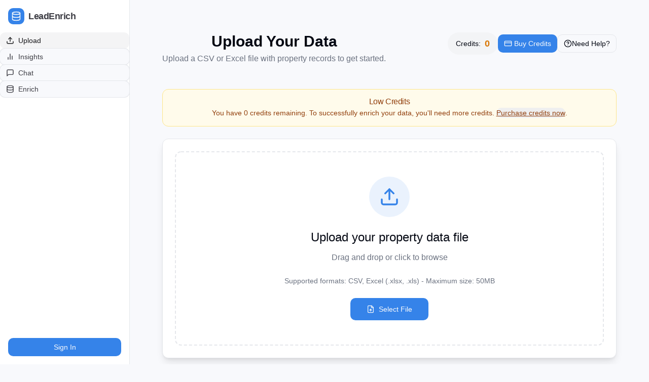

--- FILE ---
content_type: text/html
request_url: https://app.leadenrich.com/
body_size: 796
content:

<!DOCTYPE html>
<html lang="en">
  <head>
    <meta charset="UTF-8" />
    <meta name="viewport" content="width=device-width, initial-scale=1.0" />
    <title>LeadWise - Real Estate Data Enrichment Platform</title>
    <meta name="description" content="AI-powered data enrichment platform for real estate professionals. Enhance your property records with accurate information." />
    <meta name="author" content="LeadWise" />

    <meta property="og:title" content="LeadWise - Real Estate Data Enrichment Platform" />
    <meta property="og:description" content="AI-powered data enrichment platform for real estate professionals. Enhance your property records with accurate information." />
    <meta property="og:type" content="website" />
    <meta property="og:image" content="https://i.imgur.com/FQpDxs0.png" />

    <meta name="twitter:card" content="summary_large_image" />
    <meta name="twitter:site" content="@leadwise_ai" />
    <meta name="twitter:image" content="https://i.imgur.com/FQpDxs0.png" />
    <script type="module" crossorigin src="/assets/index-DzgPYck6.js"></script>
    <link rel="stylesheet" crossorigin href="/assets/index-Bss_GRHx.css">
  <script defer src="https://app.leadenrich.com/~flock.js" data-proxy-url="https://app.leadenrich.com/~api/analytics"></script></head>

  <body>
    <div id="root"></div>
    <!-- IMPORTANT: DO NOT REMOVE THIS SCRIPT TAG OR THIS VERY COMMENT! -->
    
  </body>
</html>


--- FILE ---
content_type: text/javascript
request_url: https://app.leadenrich.com/assets/index-DzgPYck6.js
body_size: 197869
content:
function VE(e,t){for(var n=0;n<t.length;n++){const r=t[n];if(typeof r!="string"&&!Array.isArray(r)){for(const s in r)if(s!=="default"&&!(s in e)){const o=Object.getOwnPropertyDescriptor(r,s);o&&Object.defineProperty(e,s,o.get?o:{enumerable:!0,get:()=>r[s]})}}}return Object.freeze(Object.defineProperty(e,Symbol.toStringTag,{value:"Module"}))}(function(){const t=document.createElement("link").relList;if(t&&t.supports&&t.supports("modulepreload"))return;for(const s of document.querySelectorAll('link[rel="modulepreload"]'))r(s);new MutationObserver(s=>{for(const o of s)if(o.type==="childList")for(const i of o.addedNodes)i.tagName==="LINK"&&i.rel==="modulepreload"&&r(i)}).observe(document,{childList:!0,subtree:!0});function n(s){const o={};return s.integrity&&(o.integrity=s.integrity),s.referrerPolicy&&(o.referrerPolicy=s.referrerPolicy),s.crossOrigin==="use-credentials"?o.credentials="include":s.crossOrigin==="anonymous"?o.credentials="omit":o.credentials="same-origin",o}function r(s){if(s.ep)return;s.ep=!0;const o=n(s);fetch(s.href,o)}})();var $t=typeof globalThis<"u"?globalThis:typeof window<"u"?window:typeof global<"u"?global:typeof self<"u"?self:{};function Iv(e){return e&&e.__esModule&&Object.prototype.hasOwnProperty.call(e,"default")?e.default:e}function HE(e){if(e.__esModule)return e;var t=e.default;if(typeof t=="function"){var n=function r(){return this instanceof r?Reflect.construct(t,arguments,this.constructor):t.apply(this,arguments)};n.prototype=t.prototype}else n={};return Object.defineProperty(n,"__esModule",{value:!0}),Object.keys(e).forEach(function(r){var s=Object.getOwnPropertyDescriptor(e,r);Object.defineProperty(n,r,s.get?s:{enumerable:!0,get:function(){return e[r]}})}),n}var Lv={exports:{}},Yl={},$v={exports:{}},ne={};/**
 * @license React
 * react.production.min.js
 *
 * Copyright (c) Facebook, Inc. and its affiliates.
 *
 * This source code is licensed under the MIT license found in the
 * LICENSE file in the root directory of this source tree.
 */var Ai=Symbol.for("react.element"),GE=Symbol.for("react.portal"),KE=Symbol.for("react.fragment"),qE=Symbol.for("react.strict_mode"),XE=Symbol.for("react.profiler"),YE=Symbol.for("react.provider"),ZE=Symbol.for("react.context"),JE=Symbol.for("react.forward_ref"),QE=Symbol.for("react.suspense"),ej=Symbol.for("react.memo"),tj=Symbol.for("react.lazy"),Qp=Symbol.iterator;function nj(e){return e===null||typeof e!="object"?null:(e=Qp&&e[Qp]||e["@@iterator"],typeof e=="function"?e:null)}var Fv={isMounted:function(){return!1},enqueueForceUpdate:function(){},enqueueReplaceState:function(){},enqueueSetState:function(){}},zv=Object.assign,Uv={};function oo(e,t,n){this.props=e,this.context=t,this.refs=Uv,this.updater=n||Fv}oo.prototype.isReactComponent={};oo.prototype.setState=function(e,t){if(typeof e!="object"&&typeof e!="function"&&e!=null)throw Error("setState(...): takes an object of state variables to update or a function which returns an object of state variables.");this.updater.enqueueSetState(this,e,t,"setState")};oo.prototype.forceUpdate=function(e){this.updater.enqueueForceUpdate(this,e,"forceUpdate")};function Bv(){}Bv.prototype=oo.prototype;function Qf(e,t,n){this.props=e,this.context=t,this.refs=Uv,this.updater=n||Fv}var eh=Qf.prototype=new Bv;eh.constructor=Qf;zv(eh,oo.prototype);eh.isPureReactComponent=!0;var em=Array.isArray,Wv=Object.prototype.hasOwnProperty,th={current:null},Vv={key:!0,ref:!0,__self:!0,__source:!0};function Hv(e,t,n){var r,s={},o=null,i=null;if(t!=null)for(r in t.ref!==void 0&&(i=t.ref),t.key!==void 0&&(o=""+t.key),t)Wv.call(t,r)&&!Vv.hasOwnProperty(r)&&(s[r]=t[r]);var l=arguments.length-2;if(l===1)s.children=n;else if(1<l){for(var c=Array(l),u=0;u<l;u++)c[u]=arguments[u+2];s.children=c}if(e&&e.defaultProps)for(r in l=e.defaultProps,l)s[r]===void 0&&(s[r]=l[r]);return{$$typeof:Ai,type:e,key:o,ref:i,props:s,_owner:th.current}}function rj(e,t){return{$$typeof:Ai,type:e.type,key:t,ref:e.ref,props:e.props,_owner:e._owner}}function nh(e){return typeof e=="object"&&e!==null&&e.$$typeof===Ai}function sj(e){var t={"=":"=0",":":"=2"};return"$"+e.replace(/[=:]/g,function(n){return t[n]})}var tm=/\/+/g;function du(e,t){return typeof e=="object"&&e!==null&&e.key!=null?sj(""+e.key):t.toString(36)}function Ka(e,t,n,r,s){var o=typeof e;(o==="undefined"||o==="boolean")&&(e=null);var i=!1;if(e===null)i=!0;else switch(o){case"string":case"number":i=!0;break;case"object":switch(e.$$typeof){case Ai:case GE:i=!0}}if(i)return i=e,s=s(i),e=r===""?"."+du(i,0):r,em(s)?(n="",e!=null&&(n=e.replace(tm,"$&/")+"/"),Ka(s,t,n,"",function(u){return u})):s!=null&&(nh(s)&&(s=rj(s,n+(!s.key||i&&i.key===s.key?"":(""+s.key).replace(tm,"$&/")+"/")+e)),t.push(s)),1;if(i=0,r=r===""?".":r+":",em(e))for(var l=0;l<e.length;l++){o=e[l];var c=r+du(o,l);i+=Ka(o,t,n,c,s)}else if(c=nj(e),typeof c=="function")for(e=c.call(e),l=0;!(o=e.next()).done;)o=o.value,c=r+du(o,l++),i+=Ka(o,t,n,c,s);else if(o==="object")throw t=String(e),Error("Objects are not valid as a React child (found: "+(t==="[object Object]"?"object with keys {"+Object.keys(e).join(", ")+"}":t)+"). If you meant to render a collection of children, use an array instead.");return i}function la(e,t,n){if(e==null)return e;var r=[],s=0;return Ka(e,r,"","",function(o){return t.call(n,o,s++)}),r}function oj(e){if(e._status===-1){var t=e._result;t=t(),t.then(function(n){(e._status===0||e._status===-1)&&(e._status=1,e._result=n)},function(n){(e._status===0||e._status===-1)&&(e._status=2,e._result=n)}),e._status===-1&&(e._status=0,e._result=t)}if(e._status===1)return e._result.default;throw e._result}var ot={current:null},qa={transition:null},ij={ReactCurrentDispatcher:ot,ReactCurrentBatchConfig:qa,ReactCurrentOwner:th};function Gv(){throw Error("act(...) is not supported in production builds of React.")}ne.Children={map:la,forEach:function(e,t,n){la(e,function(){t.apply(this,arguments)},n)},count:function(e){var t=0;return la(e,function(){t++}),t},toArray:function(e){return la(e,function(t){return t})||[]},only:function(e){if(!nh(e))throw Error("React.Children.only expected to receive a single React element child.");return e}};ne.Component=oo;ne.Fragment=KE;ne.Profiler=XE;ne.PureComponent=Qf;ne.StrictMode=qE;ne.Suspense=QE;ne.__SECRET_INTERNALS_DO_NOT_USE_OR_YOU_WILL_BE_FIRED=ij;ne.act=Gv;ne.cloneElement=function(e,t,n){if(e==null)throw Error("React.cloneElement(...): The argument must be a React element, but you passed "+e+".");var r=zv({},e.props),s=e.key,o=e.ref,i=e._owner;if(t!=null){if(t.ref!==void 0&&(o=t.ref,i=th.current),t.key!==void 0&&(s=""+t.key),e.type&&e.type.defaultProps)var l=e.type.defaultProps;for(c in t)Wv.call(t,c)&&!Vv.hasOwnProperty(c)&&(r[c]=t[c]===void 0&&l!==void 0?l[c]:t[c])}var c=arguments.length-2;if(c===1)r.children=n;else if(1<c){l=Array(c);for(var u=0;u<c;u++)l[u]=arguments[u+2];r.children=l}return{$$typeof:Ai,type:e.type,key:s,ref:o,props:r,_owner:i}};ne.createContext=function(e){return e={$$typeof:ZE,_currentValue:e,_currentValue2:e,_threadCount:0,Provider:null,Consumer:null,_defaultValue:null,_globalName:null},e.Provider={$$typeof:YE,_context:e},e.Consumer=e};ne.createElement=Hv;ne.createFactory=function(e){var t=Hv.bind(null,e);return t.type=e,t};ne.createRef=function(){return{current:null}};ne.forwardRef=function(e){return{$$typeof:JE,render:e}};ne.isValidElement=nh;ne.lazy=function(e){return{$$typeof:tj,_payload:{_status:-1,_result:e},_init:oj}};ne.memo=function(e,t){return{$$typeof:ej,type:e,compare:t===void 0?null:t}};ne.startTransition=function(e){var t=qa.transition;qa.transition={};try{e()}finally{qa.transition=t}};ne.unstable_act=Gv;ne.useCallback=function(e,t){return ot.current.useCallback(e,t)};ne.useContext=function(e){return ot.current.useContext(e)};ne.useDebugValue=function(){};ne.useDeferredValue=function(e){return ot.current.useDeferredValue(e)};ne.useEffect=function(e,t){return ot.current.useEffect(e,t)};ne.useId=function(){return ot.current.useId()};ne.useImperativeHandle=function(e,t,n){return ot.current.useImperativeHandle(e,t,n)};ne.useInsertionEffect=function(e,t){return ot.current.useInsertionEffect(e,t)};ne.useLayoutEffect=function(e,t){return ot.current.useLayoutEffect(e,t)};ne.useMemo=function(e,t){return ot.current.useMemo(e,t)};ne.useReducer=function(e,t,n){return ot.current.useReducer(e,t,n)};ne.useRef=function(e){return ot.current.useRef(e)};ne.useState=function(e){return ot.current.useState(e)};ne.useSyncExternalStore=function(e,t,n){return ot.current.useSyncExternalStore(e,t,n)};ne.useTransition=function(){return ot.current.useTransition()};ne.version="18.3.1";$v.exports=ne;var d=$v.exports;const W=Iv(d),Kv=VE({__proto__:null,default:W},[d]);/**
 * @license React
 * react-jsx-runtime.production.min.js
 *
 * Copyright (c) Facebook, Inc. and its affiliates.
 *
 * This source code is licensed under the MIT license found in the
 * LICENSE file in the root directory of this source tree.
 */var aj=d,lj=Symbol.for("react.element"),cj=Symbol.for("react.fragment"),uj=Object.prototype.hasOwnProperty,dj=aj.__SECRET_INTERNALS_DO_NOT_USE_OR_YOU_WILL_BE_FIRED.ReactCurrentOwner,fj={key:!0,ref:!0,__self:!0,__source:!0};function qv(e,t,n){var r,s={},o=null,i=null;n!==void 0&&(o=""+n),t.key!==void 0&&(o=""+t.key),t.ref!==void 0&&(i=t.ref);for(r in t)uj.call(t,r)&&!fj.hasOwnProperty(r)&&(s[r]=t[r]);if(e&&e.defaultProps)for(r in t=e.defaultProps,t)s[r]===void 0&&(s[r]=t[r]);return{$$typeof:lj,type:e,key:o,ref:i,props:s,_owner:dj.current}}Yl.Fragment=cj;Yl.jsx=qv;Yl.jsxs=qv;Lv.exports=Yl;var a=Lv.exports,Xv={exports:{}},Nt={},Yv={exports:{}},Zv={};/**
 * @license React
 * scheduler.production.min.js
 *
 * Copyright (c) Facebook, Inc. and its affiliates.
 *
 * This source code is licensed under the MIT license found in the
 * LICENSE file in the root directory of this source tree.
 */(function(e){function t(N,T){var $=N.length;N.push(T);e:for(;0<$;){var V=$-1>>>1,Y=N[V];if(0<s(Y,T))N[V]=T,N[$]=Y,$=V;else break e}}function n(N){return N.length===0?null:N[0]}function r(N){if(N.length===0)return null;var T=N[0],$=N.pop();if($!==T){N[0]=$;e:for(var V=0,Y=N.length,ke=Y>>>1;V<ke;){var B=2*(V+1)-1,Ye=N[B],ye=B+1,H=N[ye];if(0>s(Ye,$))ye<Y&&0>s(H,Ye)?(N[V]=H,N[ye]=$,V=ye):(N[V]=Ye,N[B]=$,V=B);else if(ye<Y&&0>s(H,$))N[V]=H,N[ye]=$,V=ye;else break e}}return T}function s(N,T){var $=N.sortIndex-T.sortIndex;return $!==0?$:N.id-T.id}if(typeof performance=="object"&&typeof performance.now=="function"){var o=performance;e.unstable_now=function(){return o.now()}}else{var i=Date,l=i.now();e.unstable_now=function(){return i.now()-l}}var c=[],u=[],f=1,h=null,p=3,v=!1,y=!1,m=!1,w=typeof setTimeout=="function"?setTimeout:null,x=typeof clearTimeout=="function"?clearTimeout:null,g=typeof setImmediate<"u"?setImmediate:null;typeof navigator<"u"&&navigator.scheduling!==void 0&&navigator.scheduling.isInputPending!==void 0&&navigator.scheduling.isInputPending.bind(navigator.scheduling);function b(N){for(var T=n(u);T!==null;){if(T.callback===null)r(u);else if(T.startTime<=N)r(u),T.sortIndex=T.expirationTime,t(c,T);else break;T=n(u)}}function S(N){if(m=!1,b(N),!y)if(n(c)!==null)y=!0,I(C);else{var T=n(u);T!==null&&q(S,T.startTime-N)}}function C(N,T){y=!1,m&&(m=!1,x(_),_=-1),v=!0;var $=p;try{for(b(T),h=n(c);h!==null&&(!(h.expirationTime>T)||N&&!L());){var V=h.callback;if(typeof V=="function"){h.callback=null,p=h.priorityLevel;var Y=V(h.expirationTime<=T);T=e.unstable_now(),typeof Y=="function"?h.callback=Y:h===n(c)&&r(c),b(T)}else r(c);h=n(c)}if(h!==null)var ke=!0;else{var B=n(u);B!==null&&q(S,B.startTime-T),ke=!1}return ke}finally{h=null,p=$,v=!1}}var j=!1,E=null,_=-1,k=5,P=-1;function L(){return!(e.unstable_now()-P<k)}function D(){if(E!==null){var N=e.unstable_now();P=N;var T=!0;try{T=E(!0,N)}finally{T?G():(j=!1,E=null)}}else j=!1}var G;if(typeof g=="function")G=function(){g(D)};else if(typeof MessageChannel<"u"){var M=new MessageChannel,U=M.port2;M.port1.onmessage=D,G=function(){U.postMessage(null)}}else G=function(){w(D,0)};function I(N){E=N,j||(j=!0,G())}function q(N,T){_=w(function(){N(e.unstable_now())},T)}e.unstable_IdlePriority=5,e.unstable_ImmediatePriority=1,e.unstable_LowPriority=4,e.unstable_NormalPriority=3,e.unstable_Profiling=null,e.unstable_UserBlockingPriority=2,e.unstable_cancelCallback=function(N){N.callback=null},e.unstable_continueExecution=function(){y||v||(y=!0,I(C))},e.unstable_forceFrameRate=function(N){0>N||125<N?console.error("forceFrameRate takes a positive int between 0 and 125, forcing frame rates higher than 125 fps is not supported"):k=0<N?Math.floor(1e3/N):5},e.unstable_getCurrentPriorityLevel=function(){return p},e.unstable_getFirstCallbackNode=function(){return n(c)},e.unstable_next=function(N){switch(p){case 1:case 2:case 3:var T=3;break;default:T=p}var $=p;p=T;try{return N()}finally{p=$}},e.unstable_pauseExecution=function(){},e.unstable_requestPaint=function(){},e.unstable_runWithPriority=function(N,T){switch(N){case 1:case 2:case 3:case 4:case 5:break;default:N=3}var $=p;p=N;try{return T()}finally{p=$}},e.unstable_scheduleCallback=function(N,T,$){var V=e.unstable_now();switch(typeof $=="object"&&$!==null?($=$.delay,$=typeof $=="number"&&0<$?V+$:V):$=V,N){case 1:var Y=-1;break;case 2:Y=250;break;case 5:Y=1073741823;break;case 4:Y=1e4;break;default:Y=5e3}return Y=$+Y,N={id:f++,callback:T,priorityLevel:N,startTime:$,expirationTime:Y,sortIndex:-1},$>V?(N.sortIndex=$,t(u,N),n(c)===null&&N===n(u)&&(m?(x(_),_=-1):m=!0,q(S,$-V))):(N.sortIndex=Y,t(c,N),y||v||(y=!0,I(C))),N},e.unstable_shouldYield=L,e.unstable_wrapCallback=function(N){var T=p;return function(){var $=p;p=T;try{return N.apply(this,arguments)}finally{p=$}}}})(Zv);Yv.exports=Zv;var hj=Yv.exports;/**
 * @license React
 * react-dom.production.min.js
 *
 * Copyright (c) Facebook, Inc. and its affiliates.
 *
 * This source code is licensed under the MIT license found in the
 * LICENSE file in the root directory of this source tree.
 */var pj=d,_t=hj;function O(e){for(var t="https://reactjs.org/docs/error-decoder.html?invariant="+e,n=1;n<arguments.length;n++)t+="&args[]="+encodeURIComponent(arguments[n]);return"Minified React error #"+e+"; visit "+t+" for the full message or use the non-minified dev environment for full errors and additional helpful warnings."}var Jv=new Set,ni={};function Jr(e,t){Ks(e,t),Ks(e+"Capture",t)}function Ks(e,t){for(ni[e]=t,e=0;e<t.length;e++)Jv.add(t[e])}var An=!(typeof window>"u"||typeof window.document>"u"||typeof window.document.createElement>"u"),yd=Object.prototype.hasOwnProperty,mj=/^[:A-Z_a-z\u00C0-\u00D6\u00D8-\u00F6\u00F8-\u02FF\u0370-\u037D\u037F-\u1FFF\u200C-\u200D\u2070-\u218F\u2C00-\u2FEF\u3001-\uD7FF\uF900-\uFDCF\uFDF0-\uFFFD][:A-Z_a-z\u00C0-\u00D6\u00D8-\u00F6\u00F8-\u02FF\u0370-\u037D\u037F-\u1FFF\u200C-\u200D\u2070-\u218F\u2C00-\u2FEF\u3001-\uD7FF\uF900-\uFDCF\uFDF0-\uFFFD\-.0-9\u00B7\u0300-\u036F\u203F-\u2040]*$/,nm={},rm={};function gj(e){return yd.call(rm,e)?!0:yd.call(nm,e)?!1:mj.test(e)?rm[e]=!0:(nm[e]=!0,!1)}function vj(e,t,n,r){if(n!==null&&n.type===0)return!1;switch(typeof t){case"function":case"symbol":return!0;case"boolean":return r?!1:n!==null?!n.acceptsBooleans:(e=e.toLowerCase().slice(0,5),e!=="data-"&&e!=="aria-");default:return!1}}function yj(e,t,n,r){if(t===null||typeof t>"u"||vj(e,t,n,r))return!0;if(r)return!1;if(n!==null)switch(n.type){case 3:return!t;case 4:return t===!1;case 5:return isNaN(t);case 6:return isNaN(t)||1>t}return!1}function it(e,t,n,r,s,o,i){this.acceptsBooleans=t===2||t===3||t===4,this.attributeName=r,this.attributeNamespace=s,this.mustUseProperty=n,this.propertyName=e,this.type=t,this.sanitizeURL=o,this.removeEmptyString=i}var Xe={};"children dangerouslySetInnerHTML defaultValue defaultChecked innerHTML suppressContentEditableWarning suppressHydrationWarning style".split(" ").forEach(function(e){Xe[e]=new it(e,0,!1,e,null,!1,!1)});[["acceptCharset","accept-charset"],["className","class"],["htmlFor","for"],["httpEquiv","http-equiv"]].forEach(function(e){var t=e[0];Xe[t]=new it(t,1,!1,e[1],null,!1,!1)});["contentEditable","draggable","spellCheck","value"].forEach(function(e){Xe[e]=new it(e,2,!1,e.toLowerCase(),null,!1,!1)});["autoReverse","externalResourcesRequired","focusable","preserveAlpha"].forEach(function(e){Xe[e]=new it(e,2,!1,e,null,!1,!1)});"allowFullScreen async autoFocus autoPlay controls default defer disabled disablePictureInPicture disableRemotePlayback formNoValidate hidden loop noModule noValidate open playsInline readOnly required reversed scoped seamless itemScope".split(" ").forEach(function(e){Xe[e]=new it(e,3,!1,e.toLowerCase(),null,!1,!1)});["checked","multiple","muted","selected"].forEach(function(e){Xe[e]=new it(e,3,!0,e,null,!1,!1)});["capture","download"].forEach(function(e){Xe[e]=new it(e,4,!1,e,null,!1,!1)});["cols","rows","size","span"].forEach(function(e){Xe[e]=new it(e,6,!1,e,null,!1,!1)});["rowSpan","start"].forEach(function(e){Xe[e]=new it(e,5,!1,e.toLowerCase(),null,!1,!1)});var rh=/[\-:]([a-z])/g;function sh(e){return e[1].toUpperCase()}"accent-height alignment-baseline arabic-form baseline-shift cap-height clip-path clip-rule color-interpolation color-interpolation-filters color-profile color-rendering dominant-baseline enable-background fill-opacity fill-rule flood-color flood-opacity font-family font-size font-size-adjust font-stretch font-style font-variant font-weight glyph-name glyph-orientation-horizontal glyph-orientation-vertical horiz-adv-x horiz-origin-x image-rendering letter-spacing lighting-color marker-end marker-mid marker-start overline-position overline-thickness paint-order panose-1 pointer-events rendering-intent shape-rendering stop-color stop-opacity strikethrough-position strikethrough-thickness stroke-dasharray stroke-dashoffset stroke-linecap stroke-linejoin stroke-miterlimit stroke-opacity stroke-width text-anchor text-decoration text-rendering underline-position underline-thickness unicode-bidi unicode-range units-per-em v-alphabetic v-hanging v-ideographic v-mathematical vector-effect vert-adv-y vert-origin-x vert-origin-y word-spacing writing-mode xmlns:xlink x-height".split(" ").forEach(function(e){var t=e.replace(rh,sh);Xe[t]=new it(t,1,!1,e,null,!1,!1)});"xlink:actuate xlink:arcrole xlink:role xlink:show xlink:title xlink:type".split(" ").forEach(function(e){var t=e.replace(rh,sh);Xe[t]=new it(t,1,!1,e,"http://www.w3.org/1999/xlink",!1,!1)});["xml:base","xml:lang","xml:space"].forEach(function(e){var t=e.replace(rh,sh);Xe[t]=new it(t,1,!1,e,"http://www.w3.org/XML/1998/namespace",!1,!1)});["tabIndex","crossOrigin"].forEach(function(e){Xe[e]=new it(e,1,!1,e.toLowerCase(),null,!1,!1)});Xe.xlinkHref=new it("xlinkHref",1,!1,"xlink:href","http://www.w3.org/1999/xlink",!0,!1);["src","href","action","formAction"].forEach(function(e){Xe[e]=new it(e,1,!1,e.toLowerCase(),null,!0,!0)});function oh(e,t,n,r){var s=Xe.hasOwnProperty(t)?Xe[t]:null;(s!==null?s.type!==0:r||!(2<t.length)||t[0]!=="o"&&t[0]!=="O"||t[1]!=="n"&&t[1]!=="N")&&(yj(t,n,s,r)&&(n=null),r||s===null?gj(t)&&(n===null?e.removeAttribute(t):e.setAttribute(t,""+n)):s.mustUseProperty?e[s.propertyName]=n===null?s.type===3?!1:"":n:(t=s.attributeName,r=s.attributeNamespace,n===null?e.removeAttribute(t):(s=s.type,n=s===3||s===4&&n===!0?"":""+n,r?e.setAttributeNS(r,t,n):e.setAttribute(t,n))))}var Fn=pj.__SECRET_INTERNALS_DO_NOT_USE_OR_YOU_WILL_BE_FIRED,ca=Symbol.for("react.element"),js=Symbol.for("react.portal"),_s=Symbol.for("react.fragment"),ih=Symbol.for("react.strict_mode"),xd=Symbol.for("react.profiler"),Qv=Symbol.for("react.provider"),ey=Symbol.for("react.context"),ah=Symbol.for("react.forward_ref"),wd=Symbol.for("react.suspense"),bd=Symbol.for("react.suspense_list"),lh=Symbol.for("react.memo"),qn=Symbol.for("react.lazy"),ty=Symbol.for("react.offscreen"),sm=Symbol.iterator;function wo(e){return e===null||typeof e!="object"?null:(e=sm&&e[sm]||e["@@iterator"],typeof e=="function"?e:null)}var Pe=Object.assign,fu;function Mo(e){if(fu===void 0)try{throw Error()}catch(n){var t=n.stack.trim().match(/\n( *(at )?)/);fu=t&&t[1]||""}return`
`+fu+e}var hu=!1;function pu(e,t){if(!e||hu)return"";hu=!0;var n=Error.prepareStackTrace;Error.prepareStackTrace=void 0;try{if(t)if(t=function(){throw Error()},Object.defineProperty(t.prototype,"props",{set:function(){throw Error()}}),typeof Reflect=="object"&&Reflect.construct){try{Reflect.construct(t,[])}catch(u){var r=u}Reflect.construct(e,[],t)}else{try{t.call()}catch(u){r=u}e.call(t.prototype)}else{try{throw Error()}catch(u){r=u}e()}}catch(u){if(u&&r&&typeof u.stack=="string"){for(var s=u.stack.split(`
`),o=r.stack.split(`
`),i=s.length-1,l=o.length-1;1<=i&&0<=l&&s[i]!==o[l];)l--;for(;1<=i&&0<=l;i--,l--)if(s[i]!==o[l]){if(i!==1||l!==1)do if(i--,l--,0>l||s[i]!==o[l]){var c=`
`+s[i].replace(" at new "," at ");return e.displayName&&c.includes("<anonymous>")&&(c=c.replace("<anonymous>",e.displayName)),c}while(1<=i&&0<=l);break}}}finally{hu=!1,Error.prepareStackTrace=n}return(e=e?e.displayName||e.name:"")?Mo(e):""}function xj(e){switch(e.tag){case 5:return Mo(e.type);case 16:return Mo("Lazy");case 13:return Mo("Suspense");case 19:return Mo("SuspenseList");case 0:case 2:case 15:return e=pu(e.type,!1),e;case 11:return e=pu(e.type.render,!1),e;case 1:return e=pu(e.type,!0),e;default:return""}}function Sd(e){if(e==null)return null;if(typeof e=="function")return e.displayName||e.name||null;if(typeof e=="string")return e;switch(e){case _s:return"Fragment";case js:return"Portal";case xd:return"Profiler";case ih:return"StrictMode";case wd:return"Suspense";case bd:return"SuspenseList"}if(typeof e=="object")switch(e.$$typeof){case ey:return(e.displayName||"Context")+".Consumer";case Qv:return(e._context.displayName||"Context")+".Provider";case ah:var t=e.render;return e=e.displayName,e||(e=t.displayName||t.name||"",e=e!==""?"ForwardRef("+e+")":"ForwardRef"),e;case lh:return t=e.displayName||null,t!==null?t:Sd(e.type)||"Memo";case qn:t=e._payload,e=e._init;try{return Sd(e(t))}catch{}}return null}function wj(e){var t=e.type;switch(e.tag){case 24:return"Cache";case 9:return(t.displayName||"Context")+".Consumer";case 10:return(t._context.displayName||"Context")+".Provider";case 18:return"DehydratedFragment";case 11:return e=t.render,e=e.displayName||e.name||"",t.displayName||(e!==""?"ForwardRef("+e+")":"ForwardRef");case 7:return"Fragment";case 5:return t;case 4:return"Portal";case 3:return"Root";case 6:return"Text";case 16:return Sd(t);case 8:return t===ih?"StrictMode":"Mode";case 22:return"Offscreen";case 12:return"Profiler";case 21:return"Scope";case 13:return"Suspense";case 19:return"SuspenseList";case 25:return"TracingMarker";case 1:case 0:case 17:case 2:case 14:case 15:if(typeof t=="function")return t.displayName||t.name||null;if(typeof t=="string")return t}return null}function dr(e){switch(typeof e){case"boolean":case"number":case"string":case"undefined":return e;case"object":return e;default:return""}}function ny(e){var t=e.type;return(e=e.nodeName)&&e.toLowerCase()==="input"&&(t==="checkbox"||t==="radio")}function bj(e){var t=ny(e)?"checked":"value",n=Object.getOwnPropertyDescriptor(e.constructor.prototype,t),r=""+e[t];if(!e.hasOwnProperty(t)&&typeof n<"u"&&typeof n.get=="function"&&typeof n.set=="function"){var s=n.get,o=n.set;return Object.defineProperty(e,t,{configurable:!0,get:function(){return s.call(this)},set:function(i){r=""+i,o.call(this,i)}}),Object.defineProperty(e,t,{enumerable:n.enumerable}),{getValue:function(){return r},setValue:function(i){r=""+i},stopTracking:function(){e._valueTracker=null,delete e[t]}}}}function ua(e){e._valueTracker||(e._valueTracker=bj(e))}function ry(e){if(!e)return!1;var t=e._valueTracker;if(!t)return!0;var n=t.getValue(),r="";return e&&(r=ny(e)?e.checked?"true":"false":e.value),e=r,e!==n?(t.setValue(e),!0):!1}function cl(e){if(e=e||(typeof document<"u"?document:void 0),typeof e>"u")return null;try{return e.activeElement||e.body}catch{return e.body}}function Cd(e,t){var n=t.checked;return Pe({},t,{defaultChecked:void 0,defaultValue:void 0,value:void 0,checked:n??e._wrapperState.initialChecked})}function om(e,t){var n=t.defaultValue==null?"":t.defaultValue,r=t.checked!=null?t.checked:t.defaultChecked;n=dr(t.value!=null?t.value:n),e._wrapperState={initialChecked:r,initialValue:n,controlled:t.type==="checkbox"||t.type==="radio"?t.checked!=null:t.value!=null}}function sy(e,t){t=t.checked,t!=null&&oh(e,"checked",t,!1)}function Ed(e,t){sy(e,t);var n=dr(t.value),r=t.type;if(n!=null)r==="number"?(n===0&&e.value===""||e.value!=n)&&(e.value=""+n):e.value!==""+n&&(e.value=""+n);else if(r==="submit"||r==="reset"){e.removeAttribute("value");return}t.hasOwnProperty("value")?jd(e,t.type,n):t.hasOwnProperty("defaultValue")&&jd(e,t.type,dr(t.defaultValue)),t.checked==null&&t.defaultChecked!=null&&(e.defaultChecked=!!t.defaultChecked)}function im(e,t,n){if(t.hasOwnProperty("value")||t.hasOwnProperty("defaultValue")){var r=t.type;if(!(r!=="submit"&&r!=="reset"||t.value!==void 0&&t.value!==null))return;t=""+e._wrapperState.initialValue,n||t===e.value||(e.value=t),e.defaultValue=t}n=e.name,n!==""&&(e.name=""),e.defaultChecked=!!e._wrapperState.initialChecked,n!==""&&(e.name=n)}function jd(e,t,n){(t!=="number"||cl(e.ownerDocument)!==e)&&(n==null?e.defaultValue=""+e._wrapperState.initialValue:e.defaultValue!==""+n&&(e.defaultValue=""+n))}var Do=Array.isArray;function Ls(e,t,n,r){if(e=e.options,t){t={};for(var s=0;s<n.length;s++)t["$"+n[s]]=!0;for(n=0;n<e.length;n++)s=t.hasOwnProperty("$"+e[n].value),e[n].selected!==s&&(e[n].selected=s),s&&r&&(e[n].defaultSelected=!0)}else{for(n=""+dr(n),t=null,s=0;s<e.length;s++){if(e[s].value===n){e[s].selected=!0,r&&(e[s].defaultSelected=!0);return}t!==null||e[s].disabled||(t=e[s])}t!==null&&(t.selected=!0)}}function _d(e,t){if(t.dangerouslySetInnerHTML!=null)throw Error(O(91));return Pe({},t,{value:void 0,defaultValue:void 0,children:""+e._wrapperState.initialValue})}function am(e,t){var n=t.value;if(n==null){if(n=t.children,t=t.defaultValue,n!=null){if(t!=null)throw Error(O(92));if(Do(n)){if(1<n.length)throw Error(O(93));n=n[0]}t=n}t==null&&(t=""),n=t}e._wrapperState={initialValue:dr(n)}}function oy(e,t){var n=dr(t.value),r=dr(t.defaultValue);n!=null&&(n=""+n,n!==e.value&&(e.value=n),t.defaultValue==null&&e.defaultValue!==n&&(e.defaultValue=n)),r!=null&&(e.defaultValue=""+r)}function lm(e){var t=e.textContent;t===e._wrapperState.initialValue&&t!==""&&t!==null&&(e.value=t)}function iy(e){switch(e){case"svg":return"http://www.w3.org/2000/svg";case"math":return"http://www.w3.org/1998/Math/MathML";default:return"http://www.w3.org/1999/xhtml"}}function Nd(e,t){return e==null||e==="http://www.w3.org/1999/xhtml"?iy(t):e==="http://www.w3.org/2000/svg"&&t==="foreignObject"?"http://www.w3.org/1999/xhtml":e}var da,ay=function(e){return typeof MSApp<"u"&&MSApp.execUnsafeLocalFunction?function(t,n,r,s){MSApp.execUnsafeLocalFunction(function(){return e(t,n,r,s)})}:e}(function(e,t){if(e.namespaceURI!=="http://www.w3.org/2000/svg"||"innerHTML"in e)e.innerHTML=t;else{for(da=da||document.createElement("div"),da.innerHTML="<svg>"+t.valueOf().toString()+"</svg>",t=da.firstChild;e.firstChild;)e.removeChild(e.firstChild);for(;t.firstChild;)e.appendChild(t.firstChild)}});function ri(e,t){if(t){var n=e.firstChild;if(n&&n===e.lastChild&&n.nodeType===3){n.nodeValue=t;return}}e.textContent=t}var Bo={animationIterationCount:!0,aspectRatio:!0,borderImageOutset:!0,borderImageSlice:!0,borderImageWidth:!0,boxFlex:!0,boxFlexGroup:!0,boxOrdinalGroup:!0,columnCount:!0,columns:!0,flex:!0,flexGrow:!0,flexPositive:!0,flexShrink:!0,flexNegative:!0,flexOrder:!0,gridArea:!0,gridRow:!0,gridRowEnd:!0,gridRowSpan:!0,gridRowStart:!0,gridColumn:!0,gridColumnEnd:!0,gridColumnSpan:!0,gridColumnStart:!0,fontWeight:!0,lineClamp:!0,lineHeight:!0,opacity:!0,order:!0,orphans:!0,tabSize:!0,widows:!0,zIndex:!0,zoom:!0,fillOpacity:!0,floodOpacity:!0,stopOpacity:!0,strokeDasharray:!0,strokeDashoffset:!0,strokeMiterlimit:!0,strokeOpacity:!0,strokeWidth:!0},Sj=["Webkit","ms","Moz","O"];Object.keys(Bo).forEach(function(e){Sj.forEach(function(t){t=t+e.charAt(0).toUpperCase()+e.substring(1),Bo[t]=Bo[e]})});function ly(e,t,n){return t==null||typeof t=="boolean"||t===""?"":n||typeof t!="number"||t===0||Bo.hasOwnProperty(e)&&Bo[e]?(""+t).trim():t+"px"}function cy(e,t){e=e.style;for(var n in t)if(t.hasOwnProperty(n)){var r=n.indexOf("--")===0,s=ly(n,t[n],r);n==="float"&&(n="cssFloat"),r?e.setProperty(n,s):e[n]=s}}var Cj=Pe({menuitem:!0},{area:!0,base:!0,br:!0,col:!0,embed:!0,hr:!0,img:!0,input:!0,keygen:!0,link:!0,meta:!0,param:!0,source:!0,track:!0,wbr:!0});function Pd(e,t){if(t){if(Cj[e]&&(t.children!=null||t.dangerouslySetInnerHTML!=null))throw Error(O(137,e));if(t.dangerouslySetInnerHTML!=null){if(t.children!=null)throw Error(O(60));if(typeof t.dangerouslySetInnerHTML!="object"||!("__html"in t.dangerouslySetInnerHTML))throw Error(O(61))}if(t.style!=null&&typeof t.style!="object")throw Error(O(62))}}function kd(e,t){if(e.indexOf("-")===-1)return typeof t.is=="string";switch(e){case"annotation-xml":case"color-profile":case"font-face":case"font-face-src":case"font-face-uri":case"font-face-format":case"font-face-name":case"missing-glyph":return!1;default:return!0}}var Td=null;function ch(e){return e=e.target||e.srcElement||window,e.correspondingUseElement&&(e=e.correspondingUseElement),e.nodeType===3?e.parentNode:e}var Rd=null,$s=null,Fs=null;function cm(e){if(e=Di(e)){if(typeof Rd!="function")throw Error(O(280));var t=e.stateNode;t&&(t=tc(t),Rd(e.stateNode,e.type,t))}}function uy(e){$s?Fs?Fs.push(e):Fs=[e]:$s=e}function dy(){if($s){var e=$s,t=Fs;if(Fs=$s=null,cm(e),t)for(e=0;e<t.length;e++)cm(t[e])}}function fy(e,t){return e(t)}function hy(){}var mu=!1;function py(e,t,n){if(mu)return e(t,n);mu=!0;try{return fy(e,t,n)}finally{mu=!1,($s!==null||Fs!==null)&&(hy(),dy())}}function si(e,t){var n=e.stateNode;if(n===null)return null;var r=tc(n);if(r===null)return null;n=r[t];e:switch(t){case"onClick":case"onClickCapture":case"onDoubleClick":case"onDoubleClickCapture":case"onMouseDown":case"onMouseDownCapture":case"onMouseMove":case"onMouseMoveCapture":case"onMouseUp":case"onMouseUpCapture":case"onMouseEnter":(r=!r.disabled)||(e=e.type,r=!(e==="button"||e==="input"||e==="select"||e==="textarea")),e=!r;break e;default:e=!1}if(e)return null;if(n&&typeof n!="function")throw Error(O(231,t,typeof n));return n}var Ad=!1;if(An)try{var bo={};Object.defineProperty(bo,"passive",{get:function(){Ad=!0}}),window.addEventListener("test",bo,bo),window.removeEventListener("test",bo,bo)}catch{Ad=!1}function Ej(e,t,n,r,s,o,i,l,c){var u=Array.prototype.slice.call(arguments,3);try{t.apply(n,u)}catch(f){this.onError(f)}}var Wo=!1,ul=null,dl=!1,Od=null,jj={onError:function(e){Wo=!0,ul=e}};function _j(e,t,n,r,s,o,i,l,c){Wo=!1,ul=null,Ej.apply(jj,arguments)}function Nj(e,t,n,r,s,o,i,l,c){if(_j.apply(this,arguments),Wo){if(Wo){var u=ul;Wo=!1,ul=null}else throw Error(O(198));dl||(dl=!0,Od=u)}}function Qr(e){var t=e,n=e;if(e.alternate)for(;t.return;)t=t.return;else{e=t;do t=e,t.flags&4098&&(n=t.return),e=t.return;while(e)}return t.tag===3?n:null}function my(e){if(e.tag===13){var t=e.memoizedState;if(t===null&&(e=e.alternate,e!==null&&(t=e.memoizedState)),t!==null)return t.dehydrated}return null}function um(e){if(Qr(e)!==e)throw Error(O(188))}function Pj(e){var t=e.alternate;if(!t){if(t=Qr(e),t===null)throw Error(O(188));return t!==e?null:e}for(var n=e,r=t;;){var s=n.return;if(s===null)break;var o=s.alternate;if(o===null){if(r=s.return,r!==null){n=r;continue}break}if(s.child===o.child){for(o=s.child;o;){if(o===n)return um(s),e;if(o===r)return um(s),t;o=o.sibling}throw Error(O(188))}if(n.return!==r.return)n=s,r=o;else{for(var i=!1,l=s.child;l;){if(l===n){i=!0,n=s,r=o;break}if(l===r){i=!0,r=s,n=o;break}l=l.sibling}if(!i){for(l=o.child;l;){if(l===n){i=!0,n=o,r=s;break}if(l===r){i=!0,r=o,n=s;break}l=l.sibling}if(!i)throw Error(O(189))}}if(n.alternate!==r)throw Error(O(190))}if(n.tag!==3)throw Error(O(188));return n.stateNode.current===n?e:t}function gy(e){return e=Pj(e),e!==null?vy(e):null}function vy(e){if(e.tag===5||e.tag===6)return e;for(e=e.child;e!==null;){var t=vy(e);if(t!==null)return t;e=e.sibling}return null}var yy=_t.unstable_scheduleCallback,dm=_t.unstable_cancelCallback,kj=_t.unstable_shouldYield,Tj=_t.unstable_requestPaint,Oe=_t.unstable_now,Rj=_t.unstable_getCurrentPriorityLevel,uh=_t.unstable_ImmediatePriority,xy=_t.unstable_UserBlockingPriority,fl=_t.unstable_NormalPriority,Aj=_t.unstable_LowPriority,wy=_t.unstable_IdlePriority,Zl=null,gn=null;function Oj(e){if(gn&&typeof gn.onCommitFiberRoot=="function")try{gn.onCommitFiberRoot(Zl,e,void 0,(e.current.flags&128)===128)}catch{}}var Zt=Math.clz32?Math.clz32:Ij,Mj=Math.log,Dj=Math.LN2;function Ij(e){return e>>>=0,e===0?32:31-(Mj(e)/Dj|0)|0}var fa=64,ha=4194304;function Io(e){switch(e&-e){case 1:return 1;case 2:return 2;case 4:return 4;case 8:return 8;case 16:return 16;case 32:return 32;case 64:case 128:case 256:case 512:case 1024:case 2048:case 4096:case 8192:case 16384:case 32768:case 65536:case 131072:case 262144:case 524288:case 1048576:case 2097152:return e&4194240;case 4194304:case 8388608:case 16777216:case 33554432:case 67108864:return e&130023424;case 134217728:return 134217728;case 268435456:return 268435456;case 536870912:return 536870912;case 1073741824:return 1073741824;default:return e}}function hl(e,t){var n=e.pendingLanes;if(n===0)return 0;var r=0,s=e.suspendedLanes,o=e.pingedLanes,i=n&268435455;if(i!==0){var l=i&~s;l!==0?r=Io(l):(o&=i,o!==0&&(r=Io(o)))}else i=n&~s,i!==0?r=Io(i):o!==0&&(r=Io(o));if(r===0)return 0;if(t!==0&&t!==r&&!(t&s)&&(s=r&-r,o=t&-t,s>=o||s===16&&(o&4194240)!==0))return t;if(r&4&&(r|=n&16),t=e.entangledLanes,t!==0)for(e=e.entanglements,t&=r;0<t;)n=31-Zt(t),s=1<<n,r|=e[n],t&=~s;return r}function Lj(e,t){switch(e){case 1:case 2:case 4:return t+250;case 8:case 16:case 32:case 64:case 128:case 256:case 512:case 1024:case 2048:case 4096:case 8192:case 16384:case 32768:case 65536:case 131072:case 262144:case 524288:case 1048576:case 2097152:return t+5e3;case 4194304:case 8388608:case 16777216:case 33554432:case 67108864:return-1;case 134217728:case 268435456:case 536870912:case 1073741824:return-1;default:return-1}}function $j(e,t){for(var n=e.suspendedLanes,r=e.pingedLanes,s=e.expirationTimes,o=e.pendingLanes;0<o;){var i=31-Zt(o),l=1<<i,c=s[i];c===-1?(!(l&n)||l&r)&&(s[i]=Lj(l,t)):c<=t&&(e.expiredLanes|=l),o&=~l}}function Md(e){return e=e.pendingLanes&-1073741825,e!==0?e:e&1073741824?1073741824:0}function by(){var e=fa;return fa<<=1,!(fa&4194240)&&(fa=64),e}function gu(e){for(var t=[],n=0;31>n;n++)t.push(e);return t}function Oi(e,t,n){e.pendingLanes|=t,t!==536870912&&(e.suspendedLanes=0,e.pingedLanes=0),e=e.eventTimes,t=31-Zt(t),e[t]=n}function Fj(e,t){var n=e.pendingLanes&~t;e.pendingLanes=t,e.suspendedLanes=0,e.pingedLanes=0,e.expiredLanes&=t,e.mutableReadLanes&=t,e.entangledLanes&=t,t=e.entanglements;var r=e.eventTimes;for(e=e.expirationTimes;0<n;){var s=31-Zt(n),o=1<<s;t[s]=0,r[s]=-1,e[s]=-1,n&=~o}}function dh(e,t){var n=e.entangledLanes|=t;for(e=e.entanglements;n;){var r=31-Zt(n),s=1<<r;s&t|e[r]&t&&(e[r]|=t),n&=~s}}var he=0;function Sy(e){return e&=-e,1<e?4<e?e&268435455?16:536870912:4:1}var Cy,fh,Ey,jy,_y,Dd=!1,pa=[],rr=null,sr=null,or=null,oi=new Map,ii=new Map,Zn=[],zj="mousedown mouseup touchcancel touchend touchstart auxclick dblclick pointercancel pointerdown pointerup dragend dragstart drop compositionend compositionstart keydown keypress keyup input textInput copy cut paste click change contextmenu reset submit".split(" ");function fm(e,t){switch(e){case"focusin":case"focusout":rr=null;break;case"dragenter":case"dragleave":sr=null;break;case"mouseover":case"mouseout":or=null;break;case"pointerover":case"pointerout":oi.delete(t.pointerId);break;case"gotpointercapture":case"lostpointercapture":ii.delete(t.pointerId)}}function So(e,t,n,r,s,o){return e===null||e.nativeEvent!==o?(e={blockedOn:t,domEventName:n,eventSystemFlags:r,nativeEvent:o,targetContainers:[s]},t!==null&&(t=Di(t),t!==null&&fh(t)),e):(e.eventSystemFlags|=r,t=e.targetContainers,s!==null&&t.indexOf(s)===-1&&t.push(s),e)}function Uj(e,t,n,r,s){switch(t){case"focusin":return rr=So(rr,e,t,n,r,s),!0;case"dragenter":return sr=So(sr,e,t,n,r,s),!0;case"mouseover":return or=So(or,e,t,n,r,s),!0;case"pointerover":var o=s.pointerId;return oi.set(o,So(oi.get(o)||null,e,t,n,r,s)),!0;case"gotpointercapture":return o=s.pointerId,ii.set(o,So(ii.get(o)||null,e,t,n,r,s)),!0}return!1}function Ny(e){var t=Or(e.target);if(t!==null){var n=Qr(t);if(n!==null){if(t=n.tag,t===13){if(t=my(n),t!==null){e.blockedOn=t,_y(e.priority,function(){Ey(n)});return}}else if(t===3&&n.stateNode.current.memoizedState.isDehydrated){e.blockedOn=n.tag===3?n.stateNode.containerInfo:null;return}}}e.blockedOn=null}function Xa(e){if(e.blockedOn!==null)return!1;for(var t=e.targetContainers;0<t.length;){var n=Id(e.domEventName,e.eventSystemFlags,t[0],e.nativeEvent);if(n===null){n=e.nativeEvent;var r=new n.constructor(n.type,n);Td=r,n.target.dispatchEvent(r),Td=null}else return t=Di(n),t!==null&&fh(t),e.blockedOn=n,!1;t.shift()}return!0}function hm(e,t,n){Xa(e)&&n.delete(t)}function Bj(){Dd=!1,rr!==null&&Xa(rr)&&(rr=null),sr!==null&&Xa(sr)&&(sr=null),or!==null&&Xa(or)&&(or=null),oi.forEach(hm),ii.forEach(hm)}function Co(e,t){e.blockedOn===t&&(e.blockedOn=null,Dd||(Dd=!0,_t.unstable_scheduleCallback(_t.unstable_NormalPriority,Bj)))}function ai(e){function t(s){return Co(s,e)}if(0<pa.length){Co(pa[0],e);for(var n=1;n<pa.length;n++){var r=pa[n];r.blockedOn===e&&(r.blockedOn=null)}}for(rr!==null&&Co(rr,e),sr!==null&&Co(sr,e),or!==null&&Co(or,e),oi.forEach(t),ii.forEach(t),n=0;n<Zn.length;n++)r=Zn[n],r.blockedOn===e&&(r.blockedOn=null);for(;0<Zn.length&&(n=Zn[0],n.blockedOn===null);)Ny(n),n.blockedOn===null&&Zn.shift()}var zs=Fn.ReactCurrentBatchConfig,pl=!0;function Wj(e,t,n,r){var s=he,o=zs.transition;zs.transition=null;try{he=1,hh(e,t,n,r)}finally{he=s,zs.transition=o}}function Vj(e,t,n,r){var s=he,o=zs.transition;zs.transition=null;try{he=4,hh(e,t,n,r)}finally{he=s,zs.transition=o}}function hh(e,t,n,r){if(pl){var s=Id(e,t,n,r);if(s===null)_u(e,t,r,ml,n),fm(e,r);else if(Uj(s,e,t,n,r))r.stopPropagation();else if(fm(e,r),t&4&&-1<zj.indexOf(e)){for(;s!==null;){var o=Di(s);if(o!==null&&Cy(o),o=Id(e,t,n,r),o===null&&_u(e,t,r,ml,n),o===s)break;s=o}s!==null&&r.stopPropagation()}else _u(e,t,r,null,n)}}var ml=null;function Id(e,t,n,r){if(ml=null,e=ch(r),e=Or(e),e!==null)if(t=Qr(e),t===null)e=null;else if(n=t.tag,n===13){if(e=my(t),e!==null)return e;e=null}else if(n===3){if(t.stateNode.current.memoizedState.isDehydrated)return t.tag===3?t.stateNode.containerInfo:null;e=null}else t!==e&&(e=null);return ml=e,null}function Py(e){switch(e){case"cancel":case"click":case"close":case"contextmenu":case"copy":case"cut":case"auxclick":case"dblclick":case"dragend":case"dragstart":case"drop":case"focusin":case"focusout":case"input":case"invalid":case"keydown":case"keypress":case"keyup":case"mousedown":case"mouseup":case"paste":case"pause":case"play":case"pointercancel":case"pointerdown":case"pointerup":case"ratechange":case"reset":case"resize":case"seeked":case"submit":case"touchcancel":case"touchend":case"touchstart":case"volumechange":case"change":case"selectionchange":case"textInput":case"compositionstart":case"compositionend":case"compositionupdate":case"beforeblur":case"afterblur":case"beforeinput":case"blur":case"fullscreenchange":case"focus":case"hashchange":case"popstate":case"select":case"selectstart":return 1;case"drag":case"dragenter":case"dragexit":case"dragleave":case"dragover":case"mousemove":case"mouseout":case"mouseover":case"pointermove":case"pointerout":case"pointerover":case"scroll":case"toggle":case"touchmove":case"wheel":case"mouseenter":case"mouseleave":case"pointerenter":case"pointerleave":return 4;case"message":switch(Rj()){case uh:return 1;case xy:return 4;case fl:case Aj:return 16;case wy:return 536870912;default:return 16}default:return 16}}var er=null,ph=null,Ya=null;function ky(){if(Ya)return Ya;var e,t=ph,n=t.length,r,s="value"in er?er.value:er.textContent,o=s.length;for(e=0;e<n&&t[e]===s[e];e++);var i=n-e;for(r=1;r<=i&&t[n-r]===s[o-r];r++);return Ya=s.slice(e,1<r?1-r:void 0)}function Za(e){var t=e.keyCode;return"charCode"in e?(e=e.charCode,e===0&&t===13&&(e=13)):e=t,e===10&&(e=13),32<=e||e===13?e:0}function ma(){return!0}function pm(){return!1}function Pt(e){function t(n,r,s,o,i){this._reactName=n,this._targetInst=s,this.type=r,this.nativeEvent=o,this.target=i,this.currentTarget=null;for(var l in e)e.hasOwnProperty(l)&&(n=e[l],this[l]=n?n(o):o[l]);return this.isDefaultPrevented=(o.defaultPrevented!=null?o.defaultPrevented:o.returnValue===!1)?ma:pm,this.isPropagationStopped=pm,this}return Pe(t.prototype,{preventDefault:function(){this.defaultPrevented=!0;var n=this.nativeEvent;n&&(n.preventDefault?n.preventDefault():typeof n.returnValue!="unknown"&&(n.returnValue=!1),this.isDefaultPrevented=ma)},stopPropagation:function(){var n=this.nativeEvent;n&&(n.stopPropagation?n.stopPropagation():typeof n.cancelBubble!="unknown"&&(n.cancelBubble=!0),this.isPropagationStopped=ma)},persist:function(){},isPersistent:ma}),t}var io={eventPhase:0,bubbles:0,cancelable:0,timeStamp:function(e){return e.timeStamp||Date.now()},defaultPrevented:0,isTrusted:0},mh=Pt(io),Mi=Pe({},io,{view:0,detail:0}),Hj=Pt(Mi),vu,yu,Eo,Jl=Pe({},Mi,{screenX:0,screenY:0,clientX:0,clientY:0,pageX:0,pageY:0,ctrlKey:0,shiftKey:0,altKey:0,metaKey:0,getModifierState:gh,button:0,buttons:0,relatedTarget:function(e){return e.relatedTarget===void 0?e.fromElement===e.srcElement?e.toElement:e.fromElement:e.relatedTarget},movementX:function(e){return"movementX"in e?e.movementX:(e!==Eo&&(Eo&&e.type==="mousemove"?(vu=e.screenX-Eo.screenX,yu=e.screenY-Eo.screenY):yu=vu=0,Eo=e),vu)},movementY:function(e){return"movementY"in e?e.movementY:yu}}),mm=Pt(Jl),Gj=Pe({},Jl,{dataTransfer:0}),Kj=Pt(Gj),qj=Pe({},Mi,{relatedTarget:0}),xu=Pt(qj),Xj=Pe({},io,{animationName:0,elapsedTime:0,pseudoElement:0}),Yj=Pt(Xj),Zj=Pe({},io,{clipboardData:function(e){return"clipboardData"in e?e.clipboardData:window.clipboardData}}),Jj=Pt(Zj),Qj=Pe({},io,{data:0}),gm=Pt(Qj),e_={Esc:"Escape",Spacebar:" ",Left:"ArrowLeft",Up:"ArrowUp",Right:"ArrowRight",Down:"ArrowDown",Del:"Delete",Win:"OS",Menu:"ContextMenu",Apps:"ContextMenu",Scroll:"ScrollLock",MozPrintableKey:"Unidentified"},t_={8:"Backspace",9:"Tab",12:"Clear",13:"Enter",16:"Shift",17:"Control",18:"Alt",19:"Pause",20:"CapsLock",27:"Escape",32:" ",33:"PageUp",34:"PageDown",35:"End",36:"Home",37:"ArrowLeft",38:"ArrowUp",39:"ArrowRight",40:"ArrowDown",45:"Insert",46:"Delete",112:"F1",113:"F2",114:"F3",115:"F4",116:"F5",117:"F6",118:"F7",119:"F8",120:"F9",121:"F10",122:"F11",123:"F12",144:"NumLock",145:"ScrollLock",224:"Meta"},n_={Alt:"altKey",Control:"ctrlKey",Meta:"metaKey",Shift:"shiftKey"};function r_(e){var t=this.nativeEvent;return t.getModifierState?t.getModifierState(e):(e=n_[e])?!!t[e]:!1}function gh(){return r_}var s_=Pe({},Mi,{key:function(e){if(e.key){var t=e_[e.key]||e.key;if(t!=="Unidentified")return t}return e.type==="keypress"?(e=Za(e),e===13?"Enter":String.fromCharCode(e)):e.type==="keydown"||e.type==="keyup"?t_[e.keyCode]||"Unidentified":""},code:0,location:0,ctrlKey:0,shiftKey:0,altKey:0,metaKey:0,repeat:0,locale:0,getModifierState:gh,charCode:function(e){return e.type==="keypress"?Za(e):0},keyCode:function(e){return e.type==="keydown"||e.type==="keyup"?e.keyCode:0},which:function(e){return e.type==="keypress"?Za(e):e.type==="keydown"||e.type==="keyup"?e.keyCode:0}}),o_=Pt(s_),i_=Pe({},Jl,{pointerId:0,width:0,height:0,pressure:0,tangentialPressure:0,tiltX:0,tiltY:0,twist:0,pointerType:0,isPrimary:0}),vm=Pt(i_),a_=Pe({},Mi,{touches:0,targetTouches:0,changedTouches:0,altKey:0,metaKey:0,ctrlKey:0,shiftKey:0,getModifierState:gh}),l_=Pt(a_),c_=Pe({},io,{propertyName:0,elapsedTime:0,pseudoElement:0}),u_=Pt(c_),d_=Pe({},Jl,{deltaX:function(e){return"deltaX"in e?e.deltaX:"wheelDeltaX"in e?-e.wheelDeltaX:0},deltaY:function(e){return"deltaY"in e?e.deltaY:"wheelDeltaY"in e?-e.wheelDeltaY:"wheelDelta"in e?-e.wheelDelta:0},deltaZ:0,deltaMode:0}),f_=Pt(d_),h_=[9,13,27,32],vh=An&&"CompositionEvent"in window,Vo=null;An&&"documentMode"in document&&(Vo=document.documentMode);var p_=An&&"TextEvent"in window&&!Vo,Ty=An&&(!vh||Vo&&8<Vo&&11>=Vo),ym=" ",xm=!1;function Ry(e,t){switch(e){case"keyup":return h_.indexOf(t.keyCode)!==-1;case"keydown":return t.keyCode!==229;case"keypress":case"mousedown":case"focusout":return!0;default:return!1}}function Ay(e){return e=e.detail,typeof e=="object"&&"data"in e?e.data:null}var Ns=!1;function m_(e,t){switch(e){case"compositionend":return Ay(t);case"keypress":return t.which!==32?null:(xm=!0,ym);case"textInput":return e=t.data,e===ym&&xm?null:e;default:return null}}function g_(e,t){if(Ns)return e==="compositionend"||!vh&&Ry(e,t)?(e=ky(),Ya=ph=er=null,Ns=!1,e):null;switch(e){case"paste":return null;case"keypress":if(!(t.ctrlKey||t.altKey||t.metaKey)||t.ctrlKey&&t.altKey){if(t.char&&1<t.char.length)return t.char;if(t.which)return String.fromCharCode(t.which)}return null;case"compositionend":return Ty&&t.locale!=="ko"?null:t.data;default:return null}}var v_={color:!0,date:!0,datetime:!0,"datetime-local":!0,email:!0,month:!0,number:!0,password:!0,range:!0,search:!0,tel:!0,text:!0,time:!0,url:!0,week:!0};function wm(e){var t=e&&e.nodeName&&e.nodeName.toLowerCase();return t==="input"?!!v_[e.type]:t==="textarea"}function Oy(e,t,n,r){uy(r),t=gl(t,"onChange"),0<t.length&&(n=new mh("onChange","change",null,n,r),e.push({event:n,listeners:t}))}var Ho=null,li=null;function y_(e){Vy(e,0)}function Ql(e){var t=Ts(e);if(ry(t))return e}function x_(e,t){if(e==="change")return t}var My=!1;if(An){var wu;if(An){var bu="oninput"in document;if(!bu){var bm=document.createElement("div");bm.setAttribute("oninput","return;"),bu=typeof bm.oninput=="function"}wu=bu}else wu=!1;My=wu&&(!document.documentMode||9<document.documentMode)}function Sm(){Ho&&(Ho.detachEvent("onpropertychange",Dy),li=Ho=null)}function Dy(e){if(e.propertyName==="value"&&Ql(li)){var t=[];Oy(t,li,e,ch(e)),py(y_,t)}}function w_(e,t,n){e==="focusin"?(Sm(),Ho=t,li=n,Ho.attachEvent("onpropertychange",Dy)):e==="focusout"&&Sm()}function b_(e){if(e==="selectionchange"||e==="keyup"||e==="keydown")return Ql(li)}function S_(e,t){if(e==="click")return Ql(t)}function C_(e,t){if(e==="input"||e==="change")return Ql(t)}function E_(e,t){return e===t&&(e!==0||1/e===1/t)||e!==e&&t!==t}var en=typeof Object.is=="function"?Object.is:E_;function ci(e,t){if(en(e,t))return!0;if(typeof e!="object"||e===null||typeof t!="object"||t===null)return!1;var n=Object.keys(e),r=Object.keys(t);if(n.length!==r.length)return!1;for(r=0;r<n.length;r++){var s=n[r];if(!yd.call(t,s)||!en(e[s],t[s]))return!1}return!0}function Cm(e){for(;e&&e.firstChild;)e=e.firstChild;return e}function Em(e,t){var n=Cm(e);e=0;for(var r;n;){if(n.nodeType===3){if(r=e+n.textContent.length,e<=t&&r>=t)return{node:n,offset:t-e};e=r}e:{for(;n;){if(n.nextSibling){n=n.nextSibling;break e}n=n.parentNode}n=void 0}n=Cm(n)}}function Iy(e,t){return e&&t?e===t?!0:e&&e.nodeType===3?!1:t&&t.nodeType===3?Iy(e,t.parentNode):"contains"in e?e.contains(t):e.compareDocumentPosition?!!(e.compareDocumentPosition(t)&16):!1:!1}function Ly(){for(var e=window,t=cl();t instanceof e.HTMLIFrameElement;){try{var n=typeof t.contentWindow.location.href=="string"}catch{n=!1}if(n)e=t.contentWindow;else break;t=cl(e.document)}return t}function yh(e){var t=e&&e.nodeName&&e.nodeName.toLowerCase();return t&&(t==="input"&&(e.type==="text"||e.type==="search"||e.type==="tel"||e.type==="url"||e.type==="password")||t==="textarea"||e.contentEditable==="true")}function j_(e){var t=Ly(),n=e.focusedElem,r=e.selectionRange;if(t!==n&&n&&n.ownerDocument&&Iy(n.ownerDocument.documentElement,n)){if(r!==null&&yh(n)){if(t=r.start,e=r.end,e===void 0&&(e=t),"selectionStart"in n)n.selectionStart=t,n.selectionEnd=Math.min(e,n.value.length);else if(e=(t=n.ownerDocument||document)&&t.defaultView||window,e.getSelection){e=e.getSelection();var s=n.textContent.length,o=Math.min(r.start,s);r=r.end===void 0?o:Math.min(r.end,s),!e.extend&&o>r&&(s=r,r=o,o=s),s=Em(n,o);var i=Em(n,r);s&&i&&(e.rangeCount!==1||e.anchorNode!==s.node||e.anchorOffset!==s.offset||e.focusNode!==i.node||e.focusOffset!==i.offset)&&(t=t.createRange(),t.setStart(s.node,s.offset),e.removeAllRanges(),o>r?(e.addRange(t),e.extend(i.node,i.offset)):(t.setEnd(i.node,i.offset),e.addRange(t)))}}for(t=[],e=n;e=e.parentNode;)e.nodeType===1&&t.push({element:e,left:e.scrollLeft,top:e.scrollTop});for(typeof n.focus=="function"&&n.focus(),n=0;n<t.length;n++)e=t[n],e.element.scrollLeft=e.left,e.element.scrollTop=e.top}}var __=An&&"documentMode"in document&&11>=document.documentMode,Ps=null,Ld=null,Go=null,$d=!1;function jm(e,t,n){var r=n.window===n?n.document:n.nodeType===9?n:n.ownerDocument;$d||Ps==null||Ps!==cl(r)||(r=Ps,"selectionStart"in r&&yh(r)?r={start:r.selectionStart,end:r.selectionEnd}:(r=(r.ownerDocument&&r.ownerDocument.defaultView||window).getSelection(),r={anchorNode:r.anchorNode,anchorOffset:r.anchorOffset,focusNode:r.focusNode,focusOffset:r.focusOffset}),Go&&ci(Go,r)||(Go=r,r=gl(Ld,"onSelect"),0<r.length&&(t=new mh("onSelect","select",null,t,n),e.push({event:t,listeners:r}),t.target=Ps)))}function ga(e,t){var n={};return n[e.toLowerCase()]=t.toLowerCase(),n["Webkit"+e]="webkit"+t,n["Moz"+e]="moz"+t,n}var ks={animationend:ga("Animation","AnimationEnd"),animationiteration:ga("Animation","AnimationIteration"),animationstart:ga("Animation","AnimationStart"),transitionend:ga("Transition","TransitionEnd")},Su={},$y={};An&&($y=document.createElement("div").style,"AnimationEvent"in window||(delete ks.animationend.animation,delete ks.animationiteration.animation,delete ks.animationstart.animation),"TransitionEvent"in window||delete ks.transitionend.transition);function ec(e){if(Su[e])return Su[e];if(!ks[e])return e;var t=ks[e],n;for(n in t)if(t.hasOwnProperty(n)&&n in $y)return Su[e]=t[n];return e}var Fy=ec("animationend"),zy=ec("animationiteration"),Uy=ec("animationstart"),By=ec("transitionend"),Wy=new Map,_m="abort auxClick cancel canPlay canPlayThrough click close contextMenu copy cut drag dragEnd dragEnter dragExit dragLeave dragOver dragStart drop durationChange emptied encrypted ended error gotPointerCapture input invalid keyDown keyPress keyUp load loadedData loadedMetadata loadStart lostPointerCapture mouseDown mouseMove mouseOut mouseOver mouseUp paste pause play playing pointerCancel pointerDown pointerMove pointerOut pointerOver pointerUp progress rateChange reset resize seeked seeking stalled submit suspend timeUpdate touchCancel touchEnd touchStart volumeChange scroll toggle touchMove waiting wheel".split(" ");function vr(e,t){Wy.set(e,t),Jr(t,[e])}for(var Cu=0;Cu<_m.length;Cu++){var Eu=_m[Cu],N_=Eu.toLowerCase(),P_=Eu[0].toUpperCase()+Eu.slice(1);vr(N_,"on"+P_)}vr(Fy,"onAnimationEnd");vr(zy,"onAnimationIteration");vr(Uy,"onAnimationStart");vr("dblclick","onDoubleClick");vr("focusin","onFocus");vr("focusout","onBlur");vr(By,"onTransitionEnd");Ks("onMouseEnter",["mouseout","mouseover"]);Ks("onMouseLeave",["mouseout","mouseover"]);Ks("onPointerEnter",["pointerout","pointerover"]);Ks("onPointerLeave",["pointerout","pointerover"]);Jr("onChange","change click focusin focusout input keydown keyup selectionchange".split(" "));Jr("onSelect","focusout contextmenu dragend focusin keydown keyup mousedown mouseup selectionchange".split(" "));Jr("onBeforeInput",["compositionend","keypress","textInput","paste"]);Jr("onCompositionEnd","compositionend focusout keydown keypress keyup mousedown".split(" "));Jr("onCompositionStart","compositionstart focusout keydown keypress keyup mousedown".split(" "));Jr("onCompositionUpdate","compositionupdate focusout keydown keypress keyup mousedown".split(" "));var Lo="abort canplay canplaythrough durationchange emptied encrypted ended error loadeddata loadedmetadata loadstart pause play playing progress ratechange resize seeked seeking stalled suspend timeupdate volumechange waiting".split(" "),k_=new Set("cancel close invalid load scroll toggle".split(" ").concat(Lo));function Nm(e,t,n){var r=e.type||"unknown-event";e.currentTarget=n,Nj(r,t,void 0,e),e.currentTarget=null}function Vy(e,t){t=(t&4)!==0;for(var n=0;n<e.length;n++){var r=e[n],s=r.event;r=r.listeners;e:{var o=void 0;if(t)for(var i=r.length-1;0<=i;i--){var l=r[i],c=l.instance,u=l.currentTarget;if(l=l.listener,c!==o&&s.isPropagationStopped())break e;Nm(s,l,u),o=c}else for(i=0;i<r.length;i++){if(l=r[i],c=l.instance,u=l.currentTarget,l=l.listener,c!==o&&s.isPropagationStopped())break e;Nm(s,l,u),o=c}}}if(dl)throw e=Od,dl=!1,Od=null,e}function we(e,t){var n=t[Wd];n===void 0&&(n=t[Wd]=new Set);var r=e+"__bubble";n.has(r)||(Hy(t,e,2,!1),n.add(r))}function ju(e,t,n){var r=0;t&&(r|=4),Hy(n,e,r,t)}var va="_reactListening"+Math.random().toString(36).slice(2);function ui(e){if(!e[va]){e[va]=!0,Jv.forEach(function(n){n!=="selectionchange"&&(k_.has(n)||ju(n,!1,e),ju(n,!0,e))});var t=e.nodeType===9?e:e.ownerDocument;t===null||t[va]||(t[va]=!0,ju("selectionchange",!1,t))}}function Hy(e,t,n,r){switch(Py(t)){case 1:var s=Wj;break;case 4:s=Vj;break;default:s=hh}n=s.bind(null,t,n,e),s=void 0,!Ad||t!=="touchstart"&&t!=="touchmove"&&t!=="wheel"||(s=!0),r?s!==void 0?e.addEventListener(t,n,{capture:!0,passive:s}):e.addEventListener(t,n,!0):s!==void 0?e.addEventListener(t,n,{passive:s}):e.addEventListener(t,n,!1)}function _u(e,t,n,r,s){var o=r;if(!(t&1)&&!(t&2)&&r!==null)e:for(;;){if(r===null)return;var i=r.tag;if(i===3||i===4){var l=r.stateNode.containerInfo;if(l===s||l.nodeType===8&&l.parentNode===s)break;if(i===4)for(i=r.return;i!==null;){var c=i.tag;if((c===3||c===4)&&(c=i.stateNode.containerInfo,c===s||c.nodeType===8&&c.parentNode===s))return;i=i.return}for(;l!==null;){if(i=Or(l),i===null)return;if(c=i.tag,c===5||c===6){r=o=i;continue e}l=l.parentNode}}r=r.return}py(function(){var u=o,f=ch(n),h=[];e:{var p=Wy.get(e);if(p!==void 0){var v=mh,y=e;switch(e){case"keypress":if(Za(n)===0)break e;case"keydown":case"keyup":v=o_;break;case"focusin":y="focus",v=xu;break;case"focusout":y="blur",v=xu;break;case"beforeblur":case"afterblur":v=xu;break;case"click":if(n.button===2)break e;case"auxclick":case"dblclick":case"mousedown":case"mousemove":case"mouseup":case"mouseout":case"mouseover":case"contextmenu":v=mm;break;case"drag":case"dragend":case"dragenter":case"dragexit":case"dragleave":case"dragover":case"dragstart":case"drop":v=Kj;break;case"touchcancel":case"touchend":case"touchmove":case"touchstart":v=l_;break;case Fy:case zy:case Uy:v=Yj;break;case By:v=u_;break;case"scroll":v=Hj;break;case"wheel":v=f_;break;case"copy":case"cut":case"paste":v=Jj;break;case"gotpointercapture":case"lostpointercapture":case"pointercancel":case"pointerdown":case"pointermove":case"pointerout":case"pointerover":case"pointerup":v=vm}var m=(t&4)!==0,w=!m&&e==="scroll",x=m?p!==null?p+"Capture":null:p;m=[];for(var g=u,b;g!==null;){b=g;var S=b.stateNode;if(b.tag===5&&S!==null&&(b=S,x!==null&&(S=si(g,x),S!=null&&m.push(di(g,S,b)))),w)break;g=g.return}0<m.length&&(p=new v(p,y,null,n,f),h.push({event:p,listeners:m}))}}if(!(t&7)){e:{if(p=e==="mouseover"||e==="pointerover",v=e==="mouseout"||e==="pointerout",p&&n!==Td&&(y=n.relatedTarget||n.fromElement)&&(Or(y)||y[On]))break e;if((v||p)&&(p=f.window===f?f:(p=f.ownerDocument)?p.defaultView||p.parentWindow:window,v?(y=n.relatedTarget||n.toElement,v=u,y=y?Or(y):null,y!==null&&(w=Qr(y),y!==w||y.tag!==5&&y.tag!==6)&&(y=null)):(v=null,y=u),v!==y)){if(m=mm,S="onMouseLeave",x="onMouseEnter",g="mouse",(e==="pointerout"||e==="pointerover")&&(m=vm,S="onPointerLeave",x="onPointerEnter",g="pointer"),w=v==null?p:Ts(v),b=y==null?p:Ts(y),p=new m(S,g+"leave",v,n,f),p.target=w,p.relatedTarget=b,S=null,Or(f)===u&&(m=new m(x,g+"enter",y,n,f),m.target=b,m.relatedTarget=w,S=m),w=S,v&&y)t:{for(m=v,x=y,g=0,b=m;b;b=ls(b))g++;for(b=0,S=x;S;S=ls(S))b++;for(;0<g-b;)m=ls(m),g--;for(;0<b-g;)x=ls(x),b--;for(;g--;){if(m===x||x!==null&&m===x.alternate)break t;m=ls(m),x=ls(x)}m=null}else m=null;v!==null&&Pm(h,p,v,m,!1),y!==null&&w!==null&&Pm(h,w,y,m,!0)}}e:{if(p=u?Ts(u):window,v=p.nodeName&&p.nodeName.toLowerCase(),v==="select"||v==="input"&&p.type==="file")var C=x_;else if(wm(p))if(My)C=C_;else{C=b_;var j=w_}else(v=p.nodeName)&&v.toLowerCase()==="input"&&(p.type==="checkbox"||p.type==="radio")&&(C=S_);if(C&&(C=C(e,u))){Oy(h,C,n,f);break e}j&&j(e,p,u),e==="focusout"&&(j=p._wrapperState)&&j.controlled&&p.type==="number"&&jd(p,"number",p.value)}switch(j=u?Ts(u):window,e){case"focusin":(wm(j)||j.contentEditable==="true")&&(Ps=j,Ld=u,Go=null);break;case"focusout":Go=Ld=Ps=null;break;case"mousedown":$d=!0;break;case"contextmenu":case"mouseup":case"dragend":$d=!1,jm(h,n,f);break;case"selectionchange":if(__)break;case"keydown":case"keyup":jm(h,n,f)}var E;if(vh)e:{switch(e){case"compositionstart":var _="onCompositionStart";break e;case"compositionend":_="onCompositionEnd";break e;case"compositionupdate":_="onCompositionUpdate";break e}_=void 0}else Ns?Ry(e,n)&&(_="onCompositionEnd"):e==="keydown"&&n.keyCode===229&&(_="onCompositionStart");_&&(Ty&&n.locale!=="ko"&&(Ns||_!=="onCompositionStart"?_==="onCompositionEnd"&&Ns&&(E=ky()):(er=f,ph="value"in er?er.value:er.textContent,Ns=!0)),j=gl(u,_),0<j.length&&(_=new gm(_,e,null,n,f),h.push({event:_,listeners:j}),E?_.data=E:(E=Ay(n),E!==null&&(_.data=E)))),(E=p_?m_(e,n):g_(e,n))&&(u=gl(u,"onBeforeInput"),0<u.length&&(f=new gm("onBeforeInput","beforeinput",null,n,f),h.push({event:f,listeners:u}),f.data=E))}Vy(h,t)})}function di(e,t,n){return{instance:e,listener:t,currentTarget:n}}function gl(e,t){for(var n=t+"Capture",r=[];e!==null;){var s=e,o=s.stateNode;s.tag===5&&o!==null&&(s=o,o=si(e,n),o!=null&&r.unshift(di(e,o,s)),o=si(e,t),o!=null&&r.push(di(e,o,s))),e=e.return}return r}function ls(e){if(e===null)return null;do e=e.return;while(e&&e.tag!==5);return e||null}function Pm(e,t,n,r,s){for(var o=t._reactName,i=[];n!==null&&n!==r;){var l=n,c=l.alternate,u=l.stateNode;if(c!==null&&c===r)break;l.tag===5&&u!==null&&(l=u,s?(c=si(n,o),c!=null&&i.unshift(di(n,c,l))):s||(c=si(n,o),c!=null&&i.push(di(n,c,l)))),n=n.return}i.length!==0&&e.push({event:t,listeners:i})}var T_=/\r\n?/g,R_=/\u0000|\uFFFD/g;function km(e){return(typeof e=="string"?e:""+e).replace(T_,`
`).replace(R_,"")}function ya(e,t,n){if(t=km(t),km(e)!==t&&n)throw Error(O(425))}function vl(){}var Fd=null,zd=null;function Ud(e,t){return e==="textarea"||e==="noscript"||typeof t.children=="string"||typeof t.children=="number"||typeof t.dangerouslySetInnerHTML=="object"&&t.dangerouslySetInnerHTML!==null&&t.dangerouslySetInnerHTML.__html!=null}var Bd=typeof setTimeout=="function"?setTimeout:void 0,A_=typeof clearTimeout=="function"?clearTimeout:void 0,Tm=typeof Promise=="function"?Promise:void 0,O_=typeof queueMicrotask=="function"?queueMicrotask:typeof Tm<"u"?function(e){return Tm.resolve(null).then(e).catch(M_)}:Bd;function M_(e){setTimeout(function(){throw e})}function Nu(e,t){var n=t,r=0;do{var s=n.nextSibling;if(e.removeChild(n),s&&s.nodeType===8)if(n=s.data,n==="/$"){if(r===0){e.removeChild(s),ai(t);return}r--}else n!=="$"&&n!=="$?"&&n!=="$!"||r++;n=s}while(n);ai(t)}function ir(e){for(;e!=null;e=e.nextSibling){var t=e.nodeType;if(t===1||t===3)break;if(t===8){if(t=e.data,t==="$"||t==="$!"||t==="$?")break;if(t==="/$")return null}}return e}function Rm(e){e=e.previousSibling;for(var t=0;e;){if(e.nodeType===8){var n=e.data;if(n==="$"||n==="$!"||n==="$?"){if(t===0)return e;t--}else n==="/$"&&t++}e=e.previousSibling}return null}var ao=Math.random().toString(36).slice(2),hn="__reactFiber$"+ao,fi="__reactProps$"+ao,On="__reactContainer$"+ao,Wd="__reactEvents$"+ao,D_="__reactListeners$"+ao,I_="__reactHandles$"+ao;function Or(e){var t=e[hn];if(t)return t;for(var n=e.parentNode;n;){if(t=n[On]||n[hn]){if(n=t.alternate,t.child!==null||n!==null&&n.child!==null)for(e=Rm(e);e!==null;){if(n=e[hn])return n;e=Rm(e)}return t}e=n,n=e.parentNode}return null}function Di(e){return e=e[hn]||e[On],!e||e.tag!==5&&e.tag!==6&&e.tag!==13&&e.tag!==3?null:e}function Ts(e){if(e.tag===5||e.tag===6)return e.stateNode;throw Error(O(33))}function tc(e){return e[fi]||null}var Vd=[],Rs=-1;function yr(e){return{current:e}}function be(e){0>Rs||(e.current=Vd[Rs],Vd[Rs]=null,Rs--)}function ve(e,t){Rs++,Vd[Rs]=e.current,e.current=t}var fr={},et=yr(fr),ht=yr(!1),Ur=fr;function qs(e,t){var n=e.type.contextTypes;if(!n)return fr;var r=e.stateNode;if(r&&r.__reactInternalMemoizedUnmaskedChildContext===t)return r.__reactInternalMemoizedMaskedChildContext;var s={},o;for(o in n)s[o]=t[o];return r&&(e=e.stateNode,e.__reactInternalMemoizedUnmaskedChildContext=t,e.__reactInternalMemoizedMaskedChildContext=s),s}function pt(e){return e=e.childContextTypes,e!=null}function yl(){be(ht),be(et)}function Am(e,t,n){if(et.current!==fr)throw Error(O(168));ve(et,t),ve(ht,n)}function Gy(e,t,n){var r=e.stateNode;if(t=t.childContextTypes,typeof r.getChildContext!="function")return n;r=r.getChildContext();for(var s in r)if(!(s in t))throw Error(O(108,wj(e)||"Unknown",s));return Pe({},n,r)}function xl(e){return e=(e=e.stateNode)&&e.__reactInternalMemoizedMergedChildContext||fr,Ur=et.current,ve(et,e),ve(ht,ht.current),!0}function Om(e,t,n){var r=e.stateNode;if(!r)throw Error(O(169));n?(e=Gy(e,t,Ur),r.__reactInternalMemoizedMergedChildContext=e,be(ht),be(et),ve(et,e)):be(ht),ve(ht,n)}var Nn=null,nc=!1,Pu=!1;function Ky(e){Nn===null?Nn=[e]:Nn.push(e)}function L_(e){nc=!0,Ky(e)}function xr(){if(!Pu&&Nn!==null){Pu=!0;var e=0,t=he;try{var n=Nn;for(he=1;e<n.length;e++){var r=n[e];do r=r(!0);while(r!==null)}Nn=null,nc=!1}catch(s){throw Nn!==null&&(Nn=Nn.slice(e+1)),yy(uh,xr),s}finally{he=t,Pu=!1}}return null}var As=[],Os=0,wl=null,bl=0,Tt=[],Rt=0,Br=null,kn=1,Tn="";function kr(e,t){As[Os++]=bl,As[Os++]=wl,wl=e,bl=t}function qy(e,t,n){Tt[Rt++]=kn,Tt[Rt++]=Tn,Tt[Rt++]=Br,Br=e;var r=kn;e=Tn;var s=32-Zt(r)-1;r&=~(1<<s),n+=1;var o=32-Zt(t)+s;if(30<o){var i=s-s%5;o=(r&(1<<i)-1).toString(32),r>>=i,s-=i,kn=1<<32-Zt(t)+s|n<<s|r,Tn=o+e}else kn=1<<o|n<<s|r,Tn=e}function xh(e){e.return!==null&&(kr(e,1),qy(e,1,0))}function wh(e){for(;e===wl;)wl=As[--Os],As[Os]=null,bl=As[--Os],As[Os]=null;for(;e===Br;)Br=Tt[--Rt],Tt[Rt]=null,Tn=Tt[--Rt],Tt[Rt]=null,kn=Tt[--Rt],Tt[Rt]=null}var Et=null,Ct=null,Ce=!1,Kt=null;function Xy(e,t){var n=At(5,null,null,0);n.elementType="DELETED",n.stateNode=t,n.return=e,t=e.deletions,t===null?(e.deletions=[n],e.flags|=16):t.push(n)}function Mm(e,t){switch(e.tag){case 5:var n=e.type;return t=t.nodeType!==1||n.toLowerCase()!==t.nodeName.toLowerCase()?null:t,t!==null?(e.stateNode=t,Et=e,Ct=ir(t.firstChild),!0):!1;case 6:return t=e.pendingProps===""||t.nodeType!==3?null:t,t!==null?(e.stateNode=t,Et=e,Ct=null,!0):!1;case 13:return t=t.nodeType!==8?null:t,t!==null?(n=Br!==null?{id:kn,overflow:Tn}:null,e.memoizedState={dehydrated:t,treeContext:n,retryLane:1073741824},n=At(18,null,null,0),n.stateNode=t,n.return=e,e.child=n,Et=e,Ct=null,!0):!1;default:return!1}}function Hd(e){return(e.mode&1)!==0&&(e.flags&128)===0}function Gd(e){if(Ce){var t=Ct;if(t){var n=t;if(!Mm(e,t)){if(Hd(e))throw Error(O(418));t=ir(n.nextSibling);var r=Et;t&&Mm(e,t)?Xy(r,n):(e.flags=e.flags&-4097|2,Ce=!1,Et=e)}}else{if(Hd(e))throw Error(O(418));e.flags=e.flags&-4097|2,Ce=!1,Et=e}}}function Dm(e){for(e=e.return;e!==null&&e.tag!==5&&e.tag!==3&&e.tag!==13;)e=e.return;Et=e}function xa(e){if(e!==Et)return!1;if(!Ce)return Dm(e),Ce=!0,!1;var t;if((t=e.tag!==3)&&!(t=e.tag!==5)&&(t=e.type,t=t!=="head"&&t!=="body"&&!Ud(e.type,e.memoizedProps)),t&&(t=Ct)){if(Hd(e))throw Yy(),Error(O(418));for(;t;)Xy(e,t),t=ir(t.nextSibling)}if(Dm(e),e.tag===13){if(e=e.memoizedState,e=e!==null?e.dehydrated:null,!e)throw Error(O(317));e:{for(e=e.nextSibling,t=0;e;){if(e.nodeType===8){var n=e.data;if(n==="/$"){if(t===0){Ct=ir(e.nextSibling);break e}t--}else n!=="$"&&n!=="$!"&&n!=="$?"||t++}e=e.nextSibling}Ct=null}}else Ct=Et?ir(e.stateNode.nextSibling):null;return!0}function Yy(){for(var e=Ct;e;)e=ir(e.nextSibling)}function Xs(){Ct=Et=null,Ce=!1}function bh(e){Kt===null?Kt=[e]:Kt.push(e)}var $_=Fn.ReactCurrentBatchConfig;function jo(e,t,n){if(e=n.ref,e!==null&&typeof e!="function"&&typeof e!="object"){if(n._owner){if(n=n._owner,n){if(n.tag!==1)throw Error(O(309));var r=n.stateNode}if(!r)throw Error(O(147,e));var s=r,o=""+e;return t!==null&&t.ref!==null&&typeof t.ref=="function"&&t.ref._stringRef===o?t.ref:(t=function(i){var l=s.refs;i===null?delete l[o]:l[o]=i},t._stringRef=o,t)}if(typeof e!="string")throw Error(O(284));if(!n._owner)throw Error(O(290,e))}return e}function wa(e,t){throw e=Object.prototype.toString.call(t),Error(O(31,e==="[object Object]"?"object with keys {"+Object.keys(t).join(", ")+"}":e))}function Im(e){var t=e._init;return t(e._payload)}function Zy(e){function t(x,g){if(e){var b=x.deletions;b===null?(x.deletions=[g],x.flags|=16):b.push(g)}}function n(x,g){if(!e)return null;for(;g!==null;)t(x,g),g=g.sibling;return null}function r(x,g){for(x=new Map;g!==null;)g.key!==null?x.set(g.key,g):x.set(g.index,g),g=g.sibling;return x}function s(x,g){return x=ur(x,g),x.index=0,x.sibling=null,x}function o(x,g,b){return x.index=b,e?(b=x.alternate,b!==null?(b=b.index,b<g?(x.flags|=2,g):b):(x.flags|=2,g)):(x.flags|=1048576,g)}function i(x){return e&&x.alternate===null&&(x.flags|=2),x}function l(x,g,b,S){return g===null||g.tag!==6?(g=Du(b,x.mode,S),g.return=x,g):(g=s(g,b),g.return=x,g)}function c(x,g,b,S){var C=b.type;return C===_s?f(x,g,b.props.children,S,b.key):g!==null&&(g.elementType===C||typeof C=="object"&&C!==null&&C.$$typeof===qn&&Im(C)===g.type)?(S=s(g,b.props),S.ref=jo(x,g,b),S.return=x,S):(S=sl(b.type,b.key,b.props,null,x.mode,S),S.ref=jo(x,g,b),S.return=x,S)}function u(x,g,b,S){return g===null||g.tag!==4||g.stateNode.containerInfo!==b.containerInfo||g.stateNode.implementation!==b.implementation?(g=Iu(b,x.mode,S),g.return=x,g):(g=s(g,b.children||[]),g.return=x,g)}function f(x,g,b,S,C){return g===null||g.tag!==7?(g=Lr(b,x.mode,S,C),g.return=x,g):(g=s(g,b),g.return=x,g)}function h(x,g,b){if(typeof g=="string"&&g!==""||typeof g=="number")return g=Du(""+g,x.mode,b),g.return=x,g;if(typeof g=="object"&&g!==null){switch(g.$$typeof){case ca:return b=sl(g.type,g.key,g.props,null,x.mode,b),b.ref=jo(x,null,g),b.return=x,b;case js:return g=Iu(g,x.mode,b),g.return=x,g;case qn:var S=g._init;return h(x,S(g._payload),b)}if(Do(g)||wo(g))return g=Lr(g,x.mode,b,null),g.return=x,g;wa(x,g)}return null}function p(x,g,b,S){var C=g!==null?g.key:null;if(typeof b=="string"&&b!==""||typeof b=="number")return C!==null?null:l(x,g,""+b,S);if(typeof b=="object"&&b!==null){switch(b.$$typeof){case ca:return b.key===C?c(x,g,b,S):null;case js:return b.key===C?u(x,g,b,S):null;case qn:return C=b._init,p(x,g,C(b._payload),S)}if(Do(b)||wo(b))return C!==null?null:f(x,g,b,S,null);wa(x,b)}return null}function v(x,g,b,S,C){if(typeof S=="string"&&S!==""||typeof S=="number")return x=x.get(b)||null,l(g,x,""+S,C);if(typeof S=="object"&&S!==null){switch(S.$$typeof){case ca:return x=x.get(S.key===null?b:S.key)||null,c(g,x,S,C);case js:return x=x.get(S.key===null?b:S.key)||null,u(g,x,S,C);case qn:var j=S._init;return v(x,g,b,j(S._payload),C)}if(Do(S)||wo(S))return x=x.get(b)||null,f(g,x,S,C,null);wa(g,S)}return null}function y(x,g,b,S){for(var C=null,j=null,E=g,_=g=0,k=null;E!==null&&_<b.length;_++){E.index>_?(k=E,E=null):k=E.sibling;var P=p(x,E,b[_],S);if(P===null){E===null&&(E=k);break}e&&E&&P.alternate===null&&t(x,E),g=o(P,g,_),j===null?C=P:j.sibling=P,j=P,E=k}if(_===b.length)return n(x,E),Ce&&kr(x,_),C;if(E===null){for(;_<b.length;_++)E=h(x,b[_],S),E!==null&&(g=o(E,g,_),j===null?C=E:j.sibling=E,j=E);return Ce&&kr(x,_),C}for(E=r(x,E);_<b.length;_++)k=v(E,x,_,b[_],S),k!==null&&(e&&k.alternate!==null&&E.delete(k.key===null?_:k.key),g=o(k,g,_),j===null?C=k:j.sibling=k,j=k);return e&&E.forEach(function(L){return t(x,L)}),Ce&&kr(x,_),C}function m(x,g,b,S){var C=wo(b);if(typeof C!="function")throw Error(O(150));if(b=C.call(b),b==null)throw Error(O(151));for(var j=C=null,E=g,_=g=0,k=null,P=b.next();E!==null&&!P.done;_++,P=b.next()){E.index>_?(k=E,E=null):k=E.sibling;var L=p(x,E,P.value,S);if(L===null){E===null&&(E=k);break}e&&E&&L.alternate===null&&t(x,E),g=o(L,g,_),j===null?C=L:j.sibling=L,j=L,E=k}if(P.done)return n(x,E),Ce&&kr(x,_),C;if(E===null){for(;!P.done;_++,P=b.next())P=h(x,P.value,S),P!==null&&(g=o(P,g,_),j===null?C=P:j.sibling=P,j=P);return Ce&&kr(x,_),C}for(E=r(x,E);!P.done;_++,P=b.next())P=v(E,x,_,P.value,S),P!==null&&(e&&P.alternate!==null&&E.delete(P.key===null?_:P.key),g=o(P,g,_),j===null?C=P:j.sibling=P,j=P);return e&&E.forEach(function(D){return t(x,D)}),Ce&&kr(x,_),C}function w(x,g,b,S){if(typeof b=="object"&&b!==null&&b.type===_s&&b.key===null&&(b=b.props.children),typeof b=="object"&&b!==null){switch(b.$$typeof){case ca:e:{for(var C=b.key,j=g;j!==null;){if(j.key===C){if(C=b.type,C===_s){if(j.tag===7){n(x,j.sibling),g=s(j,b.props.children),g.return=x,x=g;break e}}else if(j.elementType===C||typeof C=="object"&&C!==null&&C.$$typeof===qn&&Im(C)===j.type){n(x,j.sibling),g=s(j,b.props),g.ref=jo(x,j,b),g.return=x,x=g;break e}n(x,j);break}else t(x,j);j=j.sibling}b.type===_s?(g=Lr(b.props.children,x.mode,S,b.key),g.return=x,x=g):(S=sl(b.type,b.key,b.props,null,x.mode,S),S.ref=jo(x,g,b),S.return=x,x=S)}return i(x);case js:e:{for(j=b.key;g!==null;){if(g.key===j)if(g.tag===4&&g.stateNode.containerInfo===b.containerInfo&&g.stateNode.implementation===b.implementation){n(x,g.sibling),g=s(g,b.children||[]),g.return=x,x=g;break e}else{n(x,g);break}else t(x,g);g=g.sibling}g=Iu(b,x.mode,S),g.return=x,x=g}return i(x);case qn:return j=b._init,w(x,g,j(b._payload),S)}if(Do(b))return y(x,g,b,S);if(wo(b))return m(x,g,b,S);wa(x,b)}return typeof b=="string"&&b!==""||typeof b=="number"?(b=""+b,g!==null&&g.tag===6?(n(x,g.sibling),g=s(g,b),g.return=x,x=g):(n(x,g),g=Du(b,x.mode,S),g.return=x,x=g),i(x)):n(x,g)}return w}var Ys=Zy(!0),Jy=Zy(!1),Sl=yr(null),Cl=null,Ms=null,Sh=null;function Ch(){Sh=Ms=Cl=null}function Eh(e){var t=Sl.current;be(Sl),e._currentValue=t}function Kd(e,t,n){for(;e!==null;){var r=e.alternate;if((e.childLanes&t)!==t?(e.childLanes|=t,r!==null&&(r.childLanes|=t)):r!==null&&(r.childLanes&t)!==t&&(r.childLanes|=t),e===n)break;e=e.return}}function Us(e,t){Cl=e,Sh=Ms=null,e=e.dependencies,e!==null&&e.firstContext!==null&&(e.lanes&t&&(ft=!0),e.firstContext=null)}function Ft(e){var t=e._currentValue;if(Sh!==e)if(e={context:e,memoizedValue:t,next:null},Ms===null){if(Cl===null)throw Error(O(308));Ms=e,Cl.dependencies={lanes:0,firstContext:e}}else Ms=Ms.next=e;return t}var Mr=null;function jh(e){Mr===null?Mr=[e]:Mr.push(e)}function Qy(e,t,n,r){var s=t.interleaved;return s===null?(n.next=n,jh(t)):(n.next=s.next,s.next=n),t.interleaved=n,Mn(e,r)}function Mn(e,t){e.lanes|=t;var n=e.alternate;for(n!==null&&(n.lanes|=t),n=e,e=e.return;e!==null;)e.childLanes|=t,n=e.alternate,n!==null&&(n.childLanes|=t),n=e,e=e.return;return n.tag===3?n.stateNode:null}var Xn=!1;function _h(e){e.updateQueue={baseState:e.memoizedState,firstBaseUpdate:null,lastBaseUpdate:null,shared:{pending:null,interleaved:null,lanes:0},effects:null}}function ex(e,t){e=e.updateQueue,t.updateQueue===e&&(t.updateQueue={baseState:e.baseState,firstBaseUpdate:e.firstBaseUpdate,lastBaseUpdate:e.lastBaseUpdate,shared:e.shared,effects:e.effects})}function Rn(e,t){return{eventTime:e,lane:t,tag:0,payload:null,callback:null,next:null}}function ar(e,t,n){var r=e.updateQueue;if(r===null)return null;if(r=r.shared,oe&2){var s=r.pending;return s===null?t.next=t:(t.next=s.next,s.next=t),r.pending=t,Mn(e,n)}return s=r.interleaved,s===null?(t.next=t,jh(r)):(t.next=s.next,s.next=t),r.interleaved=t,Mn(e,n)}function Ja(e,t,n){if(t=t.updateQueue,t!==null&&(t=t.shared,(n&4194240)!==0)){var r=t.lanes;r&=e.pendingLanes,n|=r,t.lanes=n,dh(e,n)}}function Lm(e,t){var n=e.updateQueue,r=e.alternate;if(r!==null&&(r=r.updateQueue,n===r)){var s=null,o=null;if(n=n.firstBaseUpdate,n!==null){do{var i={eventTime:n.eventTime,lane:n.lane,tag:n.tag,payload:n.payload,callback:n.callback,next:null};o===null?s=o=i:o=o.next=i,n=n.next}while(n!==null);o===null?s=o=t:o=o.next=t}else s=o=t;n={baseState:r.baseState,firstBaseUpdate:s,lastBaseUpdate:o,shared:r.shared,effects:r.effects},e.updateQueue=n;return}e=n.lastBaseUpdate,e===null?n.firstBaseUpdate=t:e.next=t,n.lastBaseUpdate=t}function El(e,t,n,r){var s=e.updateQueue;Xn=!1;var o=s.firstBaseUpdate,i=s.lastBaseUpdate,l=s.shared.pending;if(l!==null){s.shared.pending=null;var c=l,u=c.next;c.next=null,i===null?o=u:i.next=u,i=c;var f=e.alternate;f!==null&&(f=f.updateQueue,l=f.lastBaseUpdate,l!==i&&(l===null?f.firstBaseUpdate=u:l.next=u,f.lastBaseUpdate=c))}if(o!==null){var h=s.baseState;i=0,f=u=c=null,l=o;do{var p=l.lane,v=l.eventTime;if((r&p)===p){f!==null&&(f=f.next={eventTime:v,lane:0,tag:l.tag,payload:l.payload,callback:l.callback,next:null});e:{var y=e,m=l;switch(p=t,v=n,m.tag){case 1:if(y=m.payload,typeof y=="function"){h=y.call(v,h,p);break e}h=y;break e;case 3:y.flags=y.flags&-65537|128;case 0:if(y=m.payload,p=typeof y=="function"?y.call(v,h,p):y,p==null)break e;h=Pe({},h,p);break e;case 2:Xn=!0}}l.callback!==null&&l.lane!==0&&(e.flags|=64,p=s.effects,p===null?s.effects=[l]:p.push(l))}else v={eventTime:v,lane:p,tag:l.tag,payload:l.payload,callback:l.callback,next:null},f===null?(u=f=v,c=h):f=f.next=v,i|=p;if(l=l.next,l===null){if(l=s.shared.pending,l===null)break;p=l,l=p.next,p.next=null,s.lastBaseUpdate=p,s.shared.pending=null}}while(!0);if(f===null&&(c=h),s.baseState=c,s.firstBaseUpdate=u,s.lastBaseUpdate=f,t=s.shared.interleaved,t!==null){s=t;do i|=s.lane,s=s.next;while(s!==t)}else o===null&&(s.shared.lanes=0);Vr|=i,e.lanes=i,e.memoizedState=h}}function $m(e,t,n){if(e=t.effects,t.effects=null,e!==null)for(t=0;t<e.length;t++){var r=e[t],s=r.callback;if(s!==null){if(r.callback=null,r=n,typeof s!="function")throw Error(O(191,s));s.call(r)}}}var Ii={},vn=yr(Ii),hi=yr(Ii),pi=yr(Ii);function Dr(e){if(e===Ii)throw Error(O(174));return e}function Nh(e,t){switch(ve(pi,t),ve(hi,e),ve(vn,Ii),e=t.nodeType,e){case 9:case 11:t=(t=t.documentElement)?t.namespaceURI:Nd(null,"");break;default:e=e===8?t.parentNode:t,t=e.namespaceURI||null,e=e.tagName,t=Nd(t,e)}be(vn),ve(vn,t)}function Zs(){be(vn),be(hi),be(pi)}function tx(e){Dr(pi.current);var t=Dr(vn.current),n=Nd(t,e.type);t!==n&&(ve(hi,e),ve(vn,n))}function Ph(e){hi.current===e&&(be(vn),be(hi))}var _e=yr(0);function jl(e){for(var t=e;t!==null;){if(t.tag===13){var n=t.memoizedState;if(n!==null&&(n=n.dehydrated,n===null||n.data==="$?"||n.data==="$!"))return t}else if(t.tag===19&&t.memoizedProps.revealOrder!==void 0){if(t.flags&128)return t}else if(t.child!==null){t.child.return=t,t=t.child;continue}if(t===e)break;for(;t.sibling===null;){if(t.return===null||t.return===e)return null;t=t.return}t.sibling.return=t.return,t=t.sibling}return null}var ku=[];function kh(){for(var e=0;e<ku.length;e++)ku[e]._workInProgressVersionPrimary=null;ku.length=0}var Qa=Fn.ReactCurrentDispatcher,Tu=Fn.ReactCurrentBatchConfig,Wr=0,Ne=null,Fe=null,Be=null,_l=!1,Ko=!1,mi=0,F_=0;function Ze(){throw Error(O(321))}function Th(e,t){if(t===null)return!1;for(var n=0;n<t.length&&n<e.length;n++)if(!en(e[n],t[n]))return!1;return!0}function Rh(e,t,n,r,s,o){if(Wr=o,Ne=t,t.memoizedState=null,t.updateQueue=null,t.lanes=0,Qa.current=e===null||e.memoizedState===null?W_:V_,e=n(r,s),Ko){o=0;do{if(Ko=!1,mi=0,25<=o)throw Error(O(301));o+=1,Be=Fe=null,t.updateQueue=null,Qa.current=H_,e=n(r,s)}while(Ko)}if(Qa.current=Nl,t=Fe!==null&&Fe.next!==null,Wr=0,Be=Fe=Ne=null,_l=!1,t)throw Error(O(300));return e}function Ah(){var e=mi!==0;return mi=0,e}function fn(){var e={memoizedState:null,baseState:null,baseQueue:null,queue:null,next:null};return Be===null?Ne.memoizedState=Be=e:Be=Be.next=e,Be}function zt(){if(Fe===null){var e=Ne.alternate;e=e!==null?e.memoizedState:null}else e=Fe.next;var t=Be===null?Ne.memoizedState:Be.next;if(t!==null)Be=t,Fe=e;else{if(e===null)throw Error(O(310));Fe=e,e={memoizedState:Fe.memoizedState,baseState:Fe.baseState,baseQueue:Fe.baseQueue,queue:Fe.queue,next:null},Be===null?Ne.memoizedState=Be=e:Be=Be.next=e}return Be}function gi(e,t){return typeof t=="function"?t(e):t}function Ru(e){var t=zt(),n=t.queue;if(n===null)throw Error(O(311));n.lastRenderedReducer=e;var r=Fe,s=r.baseQueue,o=n.pending;if(o!==null){if(s!==null){var i=s.next;s.next=o.next,o.next=i}r.baseQueue=s=o,n.pending=null}if(s!==null){o=s.next,r=r.baseState;var l=i=null,c=null,u=o;do{var f=u.lane;if((Wr&f)===f)c!==null&&(c=c.next={lane:0,action:u.action,hasEagerState:u.hasEagerState,eagerState:u.eagerState,next:null}),r=u.hasEagerState?u.eagerState:e(r,u.action);else{var h={lane:f,action:u.action,hasEagerState:u.hasEagerState,eagerState:u.eagerState,next:null};c===null?(l=c=h,i=r):c=c.next=h,Ne.lanes|=f,Vr|=f}u=u.next}while(u!==null&&u!==o);c===null?i=r:c.next=l,en(r,t.memoizedState)||(ft=!0),t.memoizedState=r,t.baseState=i,t.baseQueue=c,n.lastRenderedState=r}if(e=n.interleaved,e!==null){s=e;do o=s.lane,Ne.lanes|=o,Vr|=o,s=s.next;while(s!==e)}else s===null&&(n.lanes=0);return[t.memoizedState,n.dispatch]}function Au(e){var t=zt(),n=t.queue;if(n===null)throw Error(O(311));n.lastRenderedReducer=e;var r=n.dispatch,s=n.pending,o=t.memoizedState;if(s!==null){n.pending=null;var i=s=s.next;do o=e(o,i.action),i=i.next;while(i!==s);en(o,t.memoizedState)||(ft=!0),t.memoizedState=o,t.baseQueue===null&&(t.baseState=o),n.lastRenderedState=o}return[o,r]}function nx(){}function rx(e,t){var n=Ne,r=zt(),s=t(),o=!en(r.memoizedState,s);if(o&&(r.memoizedState=s,ft=!0),r=r.queue,Oh(ix.bind(null,n,r,e),[e]),r.getSnapshot!==t||o||Be!==null&&Be.memoizedState.tag&1){if(n.flags|=2048,vi(9,ox.bind(null,n,r,s,t),void 0,null),He===null)throw Error(O(349));Wr&30||sx(n,t,s)}return s}function sx(e,t,n){e.flags|=16384,e={getSnapshot:t,value:n},t=Ne.updateQueue,t===null?(t={lastEffect:null,stores:null},Ne.updateQueue=t,t.stores=[e]):(n=t.stores,n===null?t.stores=[e]:n.push(e))}function ox(e,t,n,r){t.value=n,t.getSnapshot=r,ax(t)&&lx(e)}function ix(e,t,n){return n(function(){ax(t)&&lx(e)})}function ax(e){var t=e.getSnapshot;e=e.value;try{var n=t();return!en(e,n)}catch{return!0}}function lx(e){var t=Mn(e,1);t!==null&&Jt(t,e,1,-1)}function Fm(e){var t=fn();return typeof e=="function"&&(e=e()),t.memoizedState=t.baseState=e,e={pending:null,interleaved:null,lanes:0,dispatch:null,lastRenderedReducer:gi,lastRenderedState:e},t.queue=e,e=e.dispatch=B_.bind(null,Ne,e),[t.memoizedState,e]}function vi(e,t,n,r){return e={tag:e,create:t,destroy:n,deps:r,next:null},t=Ne.updateQueue,t===null?(t={lastEffect:null,stores:null},Ne.updateQueue=t,t.lastEffect=e.next=e):(n=t.lastEffect,n===null?t.lastEffect=e.next=e:(r=n.next,n.next=e,e.next=r,t.lastEffect=e)),e}function cx(){return zt().memoizedState}function el(e,t,n,r){var s=fn();Ne.flags|=e,s.memoizedState=vi(1|t,n,void 0,r===void 0?null:r)}function rc(e,t,n,r){var s=zt();r=r===void 0?null:r;var o=void 0;if(Fe!==null){var i=Fe.memoizedState;if(o=i.destroy,r!==null&&Th(r,i.deps)){s.memoizedState=vi(t,n,o,r);return}}Ne.flags|=e,s.memoizedState=vi(1|t,n,o,r)}function zm(e,t){return el(8390656,8,e,t)}function Oh(e,t){return rc(2048,8,e,t)}function ux(e,t){return rc(4,2,e,t)}function dx(e,t){return rc(4,4,e,t)}function fx(e,t){if(typeof t=="function")return e=e(),t(e),function(){t(null)};if(t!=null)return e=e(),t.current=e,function(){t.current=null}}function hx(e,t,n){return n=n!=null?n.concat([e]):null,rc(4,4,fx.bind(null,t,e),n)}function Mh(){}function px(e,t){var n=zt();t=t===void 0?null:t;var r=n.memoizedState;return r!==null&&t!==null&&Th(t,r[1])?r[0]:(n.memoizedState=[e,t],e)}function mx(e,t){var n=zt();t=t===void 0?null:t;var r=n.memoizedState;return r!==null&&t!==null&&Th(t,r[1])?r[0]:(e=e(),n.memoizedState=[e,t],e)}function gx(e,t,n){return Wr&21?(en(n,t)||(n=by(),Ne.lanes|=n,Vr|=n,e.baseState=!0),t):(e.baseState&&(e.baseState=!1,ft=!0),e.memoizedState=n)}function z_(e,t){var n=he;he=n!==0&&4>n?n:4,e(!0);var r=Tu.transition;Tu.transition={};try{e(!1),t()}finally{he=n,Tu.transition=r}}function vx(){return zt().memoizedState}function U_(e,t,n){var r=cr(e);if(n={lane:r,action:n,hasEagerState:!1,eagerState:null,next:null},yx(e))xx(t,n);else if(n=Qy(e,t,n,r),n!==null){var s=st();Jt(n,e,r,s),wx(n,t,r)}}function B_(e,t,n){var r=cr(e),s={lane:r,action:n,hasEagerState:!1,eagerState:null,next:null};if(yx(e))xx(t,s);else{var o=e.alternate;if(e.lanes===0&&(o===null||o.lanes===0)&&(o=t.lastRenderedReducer,o!==null))try{var i=t.lastRenderedState,l=o(i,n);if(s.hasEagerState=!0,s.eagerState=l,en(l,i)){var c=t.interleaved;c===null?(s.next=s,jh(t)):(s.next=c.next,c.next=s),t.interleaved=s;return}}catch{}finally{}n=Qy(e,t,s,r),n!==null&&(s=st(),Jt(n,e,r,s),wx(n,t,r))}}function yx(e){var t=e.alternate;return e===Ne||t!==null&&t===Ne}function xx(e,t){Ko=_l=!0;var n=e.pending;n===null?t.next=t:(t.next=n.next,n.next=t),e.pending=t}function wx(e,t,n){if(n&4194240){var r=t.lanes;r&=e.pendingLanes,n|=r,t.lanes=n,dh(e,n)}}var Nl={readContext:Ft,useCallback:Ze,useContext:Ze,useEffect:Ze,useImperativeHandle:Ze,useInsertionEffect:Ze,useLayoutEffect:Ze,useMemo:Ze,useReducer:Ze,useRef:Ze,useState:Ze,useDebugValue:Ze,useDeferredValue:Ze,useTransition:Ze,useMutableSource:Ze,useSyncExternalStore:Ze,useId:Ze,unstable_isNewReconciler:!1},W_={readContext:Ft,useCallback:function(e,t){return fn().memoizedState=[e,t===void 0?null:t],e},useContext:Ft,useEffect:zm,useImperativeHandle:function(e,t,n){return n=n!=null?n.concat([e]):null,el(4194308,4,fx.bind(null,t,e),n)},useLayoutEffect:function(e,t){return el(4194308,4,e,t)},useInsertionEffect:function(e,t){return el(4,2,e,t)},useMemo:function(e,t){var n=fn();return t=t===void 0?null:t,e=e(),n.memoizedState=[e,t],e},useReducer:function(e,t,n){var r=fn();return t=n!==void 0?n(t):t,r.memoizedState=r.baseState=t,e={pending:null,interleaved:null,lanes:0,dispatch:null,lastRenderedReducer:e,lastRenderedState:t},r.queue=e,e=e.dispatch=U_.bind(null,Ne,e),[r.memoizedState,e]},useRef:function(e){var t=fn();return e={current:e},t.memoizedState=e},useState:Fm,useDebugValue:Mh,useDeferredValue:function(e){return fn().memoizedState=e},useTransition:function(){var e=Fm(!1),t=e[0];return e=z_.bind(null,e[1]),fn().memoizedState=e,[t,e]},useMutableSource:function(){},useSyncExternalStore:function(e,t,n){var r=Ne,s=fn();if(Ce){if(n===void 0)throw Error(O(407));n=n()}else{if(n=t(),He===null)throw Error(O(349));Wr&30||sx(r,t,n)}s.memoizedState=n;var o={value:n,getSnapshot:t};return s.queue=o,zm(ix.bind(null,r,o,e),[e]),r.flags|=2048,vi(9,ox.bind(null,r,o,n,t),void 0,null),n},useId:function(){var e=fn(),t=He.identifierPrefix;if(Ce){var n=Tn,r=kn;n=(r&~(1<<32-Zt(r)-1)).toString(32)+n,t=":"+t+"R"+n,n=mi++,0<n&&(t+="H"+n.toString(32)),t+=":"}else n=F_++,t=":"+t+"r"+n.toString(32)+":";return e.memoizedState=t},unstable_isNewReconciler:!1},V_={readContext:Ft,useCallback:px,useContext:Ft,useEffect:Oh,useImperativeHandle:hx,useInsertionEffect:ux,useLayoutEffect:dx,useMemo:mx,useReducer:Ru,useRef:cx,useState:function(){return Ru(gi)},useDebugValue:Mh,useDeferredValue:function(e){var t=zt();return gx(t,Fe.memoizedState,e)},useTransition:function(){var e=Ru(gi)[0],t=zt().memoizedState;return[e,t]},useMutableSource:nx,useSyncExternalStore:rx,useId:vx,unstable_isNewReconciler:!1},H_={readContext:Ft,useCallback:px,useContext:Ft,useEffect:Oh,useImperativeHandle:hx,useInsertionEffect:ux,useLayoutEffect:dx,useMemo:mx,useReducer:Au,useRef:cx,useState:function(){return Au(gi)},useDebugValue:Mh,useDeferredValue:function(e){var t=zt();return Fe===null?t.memoizedState=e:gx(t,Fe.memoizedState,e)},useTransition:function(){var e=Au(gi)[0],t=zt().memoizedState;return[e,t]},useMutableSource:nx,useSyncExternalStore:rx,useId:vx,unstable_isNewReconciler:!1};function Vt(e,t){if(e&&e.defaultProps){t=Pe({},t),e=e.defaultProps;for(var n in e)t[n]===void 0&&(t[n]=e[n]);return t}return t}function qd(e,t,n,r){t=e.memoizedState,n=n(r,t),n=n==null?t:Pe({},t,n),e.memoizedState=n,e.lanes===0&&(e.updateQueue.baseState=n)}var sc={isMounted:function(e){return(e=e._reactInternals)?Qr(e)===e:!1},enqueueSetState:function(e,t,n){e=e._reactInternals;var r=st(),s=cr(e),o=Rn(r,s);o.payload=t,n!=null&&(o.callback=n),t=ar(e,o,s),t!==null&&(Jt(t,e,s,r),Ja(t,e,s))},enqueueReplaceState:function(e,t,n){e=e._reactInternals;var r=st(),s=cr(e),o=Rn(r,s);o.tag=1,o.payload=t,n!=null&&(o.callback=n),t=ar(e,o,s),t!==null&&(Jt(t,e,s,r),Ja(t,e,s))},enqueueForceUpdate:function(e,t){e=e._reactInternals;var n=st(),r=cr(e),s=Rn(n,r);s.tag=2,t!=null&&(s.callback=t),t=ar(e,s,r),t!==null&&(Jt(t,e,r,n),Ja(t,e,r))}};function Um(e,t,n,r,s,o,i){return e=e.stateNode,typeof e.shouldComponentUpdate=="function"?e.shouldComponentUpdate(r,o,i):t.prototype&&t.prototype.isPureReactComponent?!ci(n,r)||!ci(s,o):!0}function bx(e,t,n){var r=!1,s=fr,o=t.contextType;return typeof o=="object"&&o!==null?o=Ft(o):(s=pt(t)?Ur:et.current,r=t.contextTypes,o=(r=r!=null)?qs(e,s):fr),t=new t(n,o),e.memoizedState=t.state!==null&&t.state!==void 0?t.state:null,t.updater=sc,e.stateNode=t,t._reactInternals=e,r&&(e=e.stateNode,e.__reactInternalMemoizedUnmaskedChildContext=s,e.__reactInternalMemoizedMaskedChildContext=o),t}function Bm(e,t,n,r){e=t.state,typeof t.componentWillReceiveProps=="function"&&t.componentWillReceiveProps(n,r),typeof t.UNSAFE_componentWillReceiveProps=="function"&&t.UNSAFE_componentWillReceiveProps(n,r),t.state!==e&&sc.enqueueReplaceState(t,t.state,null)}function Xd(e,t,n,r){var s=e.stateNode;s.props=n,s.state=e.memoizedState,s.refs={},_h(e);var o=t.contextType;typeof o=="object"&&o!==null?s.context=Ft(o):(o=pt(t)?Ur:et.current,s.context=qs(e,o)),s.state=e.memoizedState,o=t.getDerivedStateFromProps,typeof o=="function"&&(qd(e,t,o,n),s.state=e.memoizedState),typeof t.getDerivedStateFromProps=="function"||typeof s.getSnapshotBeforeUpdate=="function"||typeof s.UNSAFE_componentWillMount!="function"&&typeof s.componentWillMount!="function"||(t=s.state,typeof s.componentWillMount=="function"&&s.componentWillMount(),typeof s.UNSAFE_componentWillMount=="function"&&s.UNSAFE_componentWillMount(),t!==s.state&&sc.enqueueReplaceState(s,s.state,null),El(e,n,s,r),s.state=e.memoizedState),typeof s.componentDidMount=="function"&&(e.flags|=4194308)}function Js(e,t){try{var n="",r=t;do n+=xj(r),r=r.return;while(r);var s=n}catch(o){s=`
Error generating stack: `+o.message+`
`+o.stack}return{value:e,source:t,stack:s,digest:null}}function Ou(e,t,n){return{value:e,source:null,stack:n??null,digest:t??null}}function Yd(e,t){try{console.error(t.value)}catch(n){setTimeout(function(){throw n})}}var G_=typeof WeakMap=="function"?WeakMap:Map;function Sx(e,t,n){n=Rn(-1,n),n.tag=3,n.payload={element:null};var r=t.value;return n.callback=function(){kl||(kl=!0,af=r),Yd(e,t)},n}function Cx(e,t,n){n=Rn(-1,n),n.tag=3;var r=e.type.getDerivedStateFromError;if(typeof r=="function"){var s=t.value;n.payload=function(){return r(s)},n.callback=function(){Yd(e,t)}}var o=e.stateNode;return o!==null&&typeof o.componentDidCatch=="function"&&(n.callback=function(){Yd(e,t),typeof r!="function"&&(lr===null?lr=new Set([this]):lr.add(this));var i=t.stack;this.componentDidCatch(t.value,{componentStack:i!==null?i:""})}),n}function Wm(e,t,n){var r=e.pingCache;if(r===null){r=e.pingCache=new G_;var s=new Set;r.set(t,s)}else s=r.get(t),s===void 0&&(s=new Set,r.set(t,s));s.has(n)||(s.add(n),e=iN.bind(null,e,t,n),t.then(e,e))}function Vm(e){do{var t;if((t=e.tag===13)&&(t=e.memoizedState,t=t!==null?t.dehydrated!==null:!0),t)return e;e=e.return}while(e!==null);return null}function Hm(e,t,n,r,s){return e.mode&1?(e.flags|=65536,e.lanes=s,e):(e===t?e.flags|=65536:(e.flags|=128,n.flags|=131072,n.flags&=-52805,n.tag===1&&(n.alternate===null?n.tag=17:(t=Rn(-1,1),t.tag=2,ar(n,t,1))),n.lanes|=1),e)}var K_=Fn.ReactCurrentOwner,ft=!1;function rt(e,t,n,r){t.child=e===null?Jy(t,null,n,r):Ys(t,e.child,n,r)}function Gm(e,t,n,r,s){n=n.render;var o=t.ref;return Us(t,s),r=Rh(e,t,n,r,o,s),n=Ah(),e!==null&&!ft?(t.updateQueue=e.updateQueue,t.flags&=-2053,e.lanes&=~s,Dn(e,t,s)):(Ce&&n&&xh(t),t.flags|=1,rt(e,t,r,s),t.child)}function Km(e,t,n,r,s){if(e===null){var o=n.type;return typeof o=="function"&&!Bh(o)&&o.defaultProps===void 0&&n.compare===null&&n.defaultProps===void 0?(t.tag=15,t.type=o,Ex(e,t,o,r,s)):(e=sl(n.type,null,r,t,t.mode,s),e.ref=t.ref,e.return=t,t.child=e)}if(o=e.child,!(e.lanes&s)){var i=o.memoizedProps;if(n=n.compare,n=n!==null?n:ci,n(i,r)&&e.ref===t.ref)return Dn(e,t,s)}return t.flags|=1,e=ur(o,r),e.ref=t.ref,e.return=t,t.child=e}function Ex(e,t,n,r,s){if(e!==null){var o=e.memoizedProps;if(ci(o,r)&&e.ref===t.ref)if(ft=!1,t.pendingProps=r=o,(e.lanes&s)!==0)e.flags&131072&&(ft=!0);else return t.lanes=e.lanes,Dn(e,t,s)}return Zd(e,t,n,r,s)}function jx(e,t,n){var r=t.pendingProps,s=r.children,o=e!==null?e.memoizedState:null;if(r.mode==="hidden")if(!(t.mode&1))t.memoizedState={baseLanes:0,cachePool:null,transitions:null},ve(Is,bt),bt|=n;else{if(!(n&1073741824))return e=o!==null?o.baseLanes|n:n,t.lanes=t.childLanes=1073741824,t.memoizedState={baseLanes:e,cachePool:null,transitions:null},t.updateQueue=null,ve(Is,bt),bt|=e,null;t.memoizedState={baseLanes:0,cachePool:null,transitions:null},r=o!==null?o.baseLanes:n,ve(Is,bt),bt|=r}else o!==null?(r=o.baseLanes|n,t.memoizedState=null):r=n,ve(Is,bt),bt|=r;return rt(e,t,s,n),t.child}function _x(e,t){var n=t.ref;(e===null&&n!==null||e!==null&&e.ref!==n)&&(t.flags|=512,t.flags|=2097152)}function Zd(e,t,n,r,s){var o=pt(n)?Ur:et.current;return o=qs(t,o),Us(t,s),n=Rh(e,t,n,r,o,s),r=Ah(),e!==null&&!ft?(t.updateQueue=e.updateQueue,t.flags&=-2053,e.lanes&=~s,Dn(e,t,s)):(Ce&&r&&xh(t),t.flags|=1,rt(e,t,n,s),t.child)}function qm(e,t,n,r,s){if(pt(n)){var o=!0;xl(t)}else o=!1;if(Us(t,s),t.stateNode===null)tl(e,t),bx(t,n,r),Xd(t,n,r,s),r=!0;else if(e===null){var i=t.stateNode,l=t.memoizedProps;i.props=l;var c=i.context,u=n.contextType;typeof u=="object"&&u!==null?u=Ft(u):(u=pt(n)?Ur:et.current,u=qs(t,u));var f=n.getDerivedStateFromProps,h=typeof f=="function"||typeof i.getSnapshotBeforeUpdate=="function";h||typeof i.UNSAFE_componentWillReceiveProps!="function"&&typeof i.componentWillReceiveProps!="function"||(l!==r||c!==u)&&Bm(t,i,r,u),Xn=!1;var p=t.memoizedState;i.state=p,El(t,r,i,s),c=t.memoizedState,l!==r||p!==c||ht.current||Xn?(typeof f=="function"&&(qd(t,n,f,r),c=t.memoizedState),(l=Xn||Um(t,n,l,r,p,c,u))?(h||typeof i.UNSAFE_componentWillMount!="function"&&typeof i.componentWillMount!="function"||(typeof i.componentWillMount=="function"&&i.componentWillMount(),typeof i.UNSAFE_componentWillMount=="function"&&i.UNSAFE_componentWillMount()),typeof i.componentDidMount=="function"&&(t.flags|=4194308)):(typeof i.componentDidMount=="function"&&(t.flags|=4194308),t.memoizedProps=r,t.memoizedState=c),i.props=r,i.state=c,i.context=u,r=l):(typeof i.componentDidMount=="function"&&(t.flags|=4194308),r=!1)}else{i=t.stateNode,ex(e,t),l=t.memoizedProps,u=t.type===t.elementType?l:Vt(t.type,l),i.props=u,h=t.pendingProps,p=i.context,c=n.contextType,typeof c=="object"&&c!==null?c=Ft(c):(c=pt(n)?Ur:et.current,c=qs(t,c));var v=n.getDerivedStateFromProps;(f=typeof v=="function"||typeof i.getSnapshotBeforeUpdate=="function")||typeof i.UNSAFE_componentWillReceiveProps!="function"&&typeof i.componentWillReceiveProps!="function"||(l!==h||p!==c)&&Bm(t,i,r,c),Xn=!1,p=t.memoizedState,i.state=p,El(t,r,i,s);var y=t.memoizedState;l!==h||p!==y||ht.current||Xn?(typeof v=="function"&&(qd(t,n,v,r),y=t.memoizedState),(u=Xn||Um(t,n,u,r,p,y,c)||!1)?(f||typeof i.UNSAFE_componentWillUpdate!="function"&&typeof i.componentWillUpdate!="function"||(typeof i.componentWillUpdate=="function"&&i.componentWillUpdate(r,y,c),typeof i.UNSAFE_componentWillUpdate=="function"&&i.UNSAFE_componentWillUpdate(r,y,c)),typeof i.componentDidUpdate=="function"&&(t.flags|=4),typeof i.getSnapshotBeforeUpdate=="function"&&(t.flags|=1024)):(typeof i.componentDidUpdate!="function"||l===e.memoizedProps&&p===e.memoizedState||(t.flags|=4),typeof i.getSnapshotBeforeUpdate!="function"||l===e.memoizedProps&&p===e.memoizedState||(t.flags|=1024),t.memoizedProps=r,t.memoizedState=y),i.props=r,i.state=y,i.context=c,r=u):(typeof i.componentDidUpdate!="function"||l===e.memoizedProps&&p===e.memoizedState||(t.flags|=4),typeof i.getSnapshotBeforeUpdate!="function"||l===e.memoizedProps&&p===e.memoizedState||(t.flags|=1024),r=!1)}return Jd(e,t,n,r,o,s)}function Jd(e,t,n,r,s,o){_x(e,t);var i=(t.flags&128)!==0;if(!r&&!i)return s&&Om(t,n,!1),Dn(e,t,o);r=t.stateNode,K_.current=t;var l=i&&typeof n.getDerivedStateFromError!="function"?null:r.render();return t.flags|=1,e!==null&&i?(t.child=Ys(t,e.child,null,o),t.child=Ys(t,null,l,o)):rt(e,t,l,o),t.memoizedState=r.state,s&&Om(t,n,!0),t.child}function Nx(e){var t=e.stateNode;t.pendingContext?Am(e,t.pendingContext,t.pendingContext!==t.context):t.context&&Am(e,t.context,!1),Nh(e,t.containerInfo)}function Xm(e,t,n,r,s){return Xs(),bh(s),t.flags|=256,rt(e,t,n,r),t.child}var Qd={dehydrated:null,treeContext:null,retryLane:0};function ef(e){return{baseLanes:e,cachePool:null,transitions:null}}function Px(e,t,n){var r=t.pendingProps,s=_e.current,o=!1,i=(t.flags&128)!==0,l;if((l=i)||(l=e!==null&&e.memoizedState===null?!1:(s&2)!==0),l?(o=!0,t.flags&=-129):(e===null||e.memoizedState!==null)&&(s|=1),ve(_e,s&1),e===null)return Gd(t),e=t.memoizedState,e!==null&&(e=e.dehydrated,e!==null)?(t.mode&1?e.data==="$!"?t.lanes=8:t.lanes=1073741824:t.lanes=1,null):(i=r.children,e=r.fallback,o?(r=t.mode,o=t.child,i={mode:"hidden",children:i},!(r&1)&&o!==null?(o.childLanes=0,o.pendingProps=i):o=ac(i,r,0,null),e=Lr(e,r,n,null),o.return=t,e.return=t,o.sibling=e,t.child=o,t.child.memoizedState=ef(n),t.memoizedState=Qd,e):Dh(t,i));if(s=e.memoizedState,s!==null&&(l=s.dehydrated,l!==null))return q_(e,t,i,r,l,s,n);if(o){o=r.fallback,i=t.mode,s=e.child,l=s.sibling;var c={mode:"hidden",children:r.children};return!(i&1)&&t.child!==s?(r=t.child,r.childLanes=0,r.pendingProps=c,t.deletions=null):(r=ur(s,c),r.subtreeFlags=s.subtreeFlags&14680064),l!==null?o=ur(l,o):(o=Lr(o,i,n,null),o.flags|=2),o.return=t,r.return=t,r.sibling=o,t.child=r,r=o,o=t.child,i=e.child.memoizedState,i=i===null?ef(n):{baseLanes:i.baseLanes|n,cachePool:null,transitions:i.transitions},o.memoizedState=i,o.childLanes=e.childLanes&~n,t.memoizedState=Qd,r}return o=e.child,e=o.sibling,r=ur(o,{mode:"visible",children:r.children}),!(t.mode&1)&&(r.lanes=n),r.return=t,r.sibling=null,e!==null&&(n=t.deletions,n===null?(t.deletions=[e],t.flags|=16):n.push(e)),t.child=r,t.memoizedState=null,r}function Dh(e,t){return t=ac({mode:"visible",children:t},e.mode,0,null),t.return=e,e.child=t}function ba(e,t,n,r){return r!==null&&bh(r),Ys(t,e.child,null,n),e=Dh(t,t.pendingProps.children),e.flags|=2,t.memoizedState=null,e}function q_(e,t,n,r,s,o,i){if(n)return t.flags&256?(t.flags&=-257,r=Ou(Error(O(422))),ba(e,t,i,r)):t.memoizedState!==null?(t.child=e.child,t.flags|=128,null):(o=r.fallback,s=t.mode,r=ac({mode:"visible",children:r.children},s,0,null),o=Lr(o,s,i,null),o.flags|=2,r.return=t,o.return=t,r.sibling=o,t.child=r,t.mode&1&&Ys(t,e.child,null,i),t.child.memoizedState=ef(i),t.memoizedState=Qd,o);if(!(t.mode&1))return ba(e,t,i,null);if(s.data==="$!"){if(r=s.nextSibling&&s.nextSibling.dataset,r)var l=r.dgst;return r=l,o=Error(O(419)),r=Ou(o,r,void 0),ba(e,t,i,r)}if(l=(i&e.childLanes)!==0,ft||l){if(r=He,r!==null){switch(i&-i){case 4:s=2;break;case 16:s=8;break;case 64:case 128:case 256:case 512:case 1024:case 2048:case 4096:case 8192:case 16384:case 32768:case 65536:case 131072:case 262144:case 524288:case 1048576:case 2097152:case 4194304:case 8388608:case 16777216:case 33554432:case 67108864:s=32;break;case 536870912:s=268435456;break;default:s=0}s=s&(r.suspendedLanes|i)?0:s,s!==0&&s!==o.retryLane&&(o.retryLane=s,Mn(e,s),Jt(r,e,s,-1))}return Uh(),r=Ou(Error(O(421))),ba(e,t,i,r)}return s.data==="$?"?(t.flags|=128,t.child=e.child,t=aN.bind(null,e),s._reactRetry=t,null):(e=o.treeContext,Ct=ir(s.nextSibling),Et=t,Ce=!0,Kt=null,e!==null&&(Tt[Rt++]=kn,Tt[Rt++]=Tn,Tt[Rt++]=Br,kn=e.id,Tn=e.overflow,Br=t),t=Dh(t,r.children),t.flags|=4096,t)}function Ym(e,t,n){e.lanes|=t;var r=e.alternate;r!==null&&(r.lanes|=t),Kd(e.return,t,n)}function Mu(e,t,n,r,s){var o=e.memoizedState;o===null?e.memoizedState={isBackwards:t,rendering:null,renderingStartTime:0,last:r,tail:n,tailMode:s}:(o.isBackwards=t,o.rendering=null,o.renderingStartTime=0,o.last=r,o.tail=n,o.tailMode=s)}function kx(e,t,n){var r=t.pendingProps,s=r.revealOrder,o=r.tail;if(rt(e,t,r.children,n),r=_e.current,r&2)r=r&1|2,t.flags|=128;else{if(e!==null&&e.flags&128)e:for(e=t.child;e!==null;){if(e.tag===13)e.memoizedState!==null&&Ym(e,n,t);else if(e.tag===19)Ym(e,n,t);else if(e.child!==null){e.child.return=e,e=e.child;continue}if(e===t)break e;for(;e.sibling===null;){if(e.return===null||e.return===t)break e;e=e.return}e.sibling.return=e.return,e=e.sibling}r&=1}if(ve(_e,r),!(t.mode&1))t.memoizedState=null;else switch(s){case"forwards":for(n=t.child,s=null;n!==null;)e=n.alternate,e!==null&&jl(e)===null&&(s=n),n=n.sibling;n=s,n===null?(s=t.child,t.child=null):(s=n.sibling,n.sibling=null),Mu(t,!1,s,n,o);break;case"backwards":for(n=null,s=t.child,t.child=null;s!==null;){if(e=s.alternate,e!==null&&jl(e)===null){t.child=s;break}e=s.sibling,s.sibling=n,n=s,s=e}Mu(t,!0,n,null,o);break;case"together":Mu(t,!1,null,null,void 0);break;default:t.memoizedState=null}return t.child}function tl(e,t){!(t.mode&1)&&e!==null&&(e.alternate=null,t.alternate=null,t.flags|=2)}function Dn(e,t,n){if(e!==null&&(t.dependencies=e.dependencies),Vr|=t.lanes,!(n&t.childLanes))return null;if(e!==null&&t.child!==e.child)throw Error(O(153));if(t.child!==null){for(e=t.child,n=ur(e,e.pendingProps),t.child=n,n.return=t;e.sibling!==null;)e=e.sibling,n=n.sibling=ur(e,e.pendingProps),n.return=t;n.sibling=null}return t.child}function X_(e,t,n){switch(t.tag){case 3:Nx(t),Xs();break;case 5:tx(t);break;case 1:pt(t.type)&&xl(t);break;case 4:Nh(t,t.stateNode.containerInfo);break;case 10:var r=t.type._context,s=t.memoizedProps.value;ve(Sl,r._currentValue),r._currentValue=s;break;case 13:if(r=t.memoizedState,r!==null)return r.dehydrated!==null?(ve(_e,_e.current&1),t.flags|=128,null):n&t.child.childLanes?Px(e,t,n):(ve(_e,_e.current&1),e=Dn(e,t,n),e!==null?e.sibling:null);ve(_e,_e.current&1);break;case 19:if(r=(n&t.childLanes)!==0,e.flags&128){if(r)return kx(e,t,n);t.flags|=128}if(s=t.memoizedState,s!==null&&(s.rendering=null,s.tail=null,s.lastEffect=null),ve(_e,_e.current),r)break;return null;case 22:case 23:return t.lanes=0,jx(e,t,n)}return Dn(e,t,n)}var Tx,tf,Rx,Ax;Tx=function(e,t){for(var n=t.child;n!==null;){if(n.tag===5||n.tag===6)e.appendChild(n.stateNode);else if(n.tag!==4&&n.child!==null){n.child.return=n,n=n.child;continue}if(n===t)break;for(;n.sibling===null;){if(n.return===null||n.return===t)return;n=n.return}n.sibling.return=n.return,n=n.sibling}};tf=function(){};Rx=function(e,t,n,r){var s=e.memoizedProps;if(s!==r){e=t.stateNode,Dr(vn.current);var o=null;switch(n){case"input":s=Cd(e,s),r=Cd(e,r),o=[];break;case"select":s=Pe({},s,{value:void 0}),r=Pe({},r,{value:void 0}),o=[];break;case"textarea":s=_d(e,s),r=_d(e,r),o=[];break;default:typeof s.onClick!="function"&&typeof r.onClick=="function"&&(e.onclick=vl)}Pd(n,r);var i;n=null;for(u in s)if(!r.hasOwnProperty(u)&&s.hasOwnProperty(u)&&s[u]!=null)if(u==="style"){var l=s[u];for(i in l)l.hasOwnProperty(i)&&(n||(n={}),n[i]="")}else u!=="dangerouslySetInnerHTML"&&u!=="children"&&u!=="suppressContentEditableWarning"&&u!=="suppressHydrationWarning"&&u!=="autoFocus"&&(ni.hasOwnProperty(u)?o||(o=[]):(o=o||[]).push(u,null));for(u in r){var c=r[u];if(l=s!=null?s[u]:void 0,r.hasOwnProperty(u)&&c!==l&&(c!=null||l!=null))if(u==="style")if(l){for(i in l)!l.hasOwnProperty(i)||c&&c.hasOwnProperty(i)||(n||(n={}),n[i]="");for(i in c)c.hasOwnProperty(i)&&l[i]!==c[i]&&(n||(n={}),n[i]=c[i])}else n||(o||(o=[]),o.push(u,n)),n=c;else u==="dangerouslySetInnerHTML"?(c=c?c.__html:void 0,l=l?l.__html:void 0,c!=null&&l!==c&&(o=o||[]).push(u,c)):u==="children"?typeof c!="string"&&typeof c!="number"||(o=o||[]).push(u,""+c):u!=="suppressContentEditableWarning"&&u!=="suppressHydrationWarning"&&(ni.hasOwnProperty(u)?(c!=null&&u==="onScroll"&&we("scroll",e),o||l===c||(o=[])):(o=o||[]).push(u,c))}n&&(o=o||[]).push("style",n);var u=o;(t.updateQueue=u)&&(t.flags|=4)}};Ax=function(e,t,n,r){n!==r&&(t.flags|=4)};function _o(e,t){if(!Ce)switch(e.tailMode){case"hidden":t=e.tail;for(var n=null;t!==null;)t.alternate!==null&&(n=t),t=t.sibling;n===null?e.tail=null:n.sibling=null;break;case"collapsed":n=e.tail;for(var r=null;n!==null;)n.alternate!==null&&(r=n),n=n.sibling;r===null?t||e.tail===null?e.tail=null:e.tail.sibling=null:r.sibling=null}}function Je(e){var t=e.alternate!==null&&e.alternate.child===e.child,n=0,r=0;if(t)for(var s=e.child;s!==null;)n|=s.lanes|s.childLanes,r|=s.subtreeFlags&14680064,r|=s.flags&14680064,s.return=e,s=s.sibling;else for(s=e.child;s!==null;)n|=s.lanes|s.childLanes,r|=s.subtreeFlags,r|=s.flags,s.return=e,s=s.sibling;return e.subtreeFlags|=r,e.childLanes=n,t}function Y_(e,t,n){var r=t.pendingProps;switch(wh(t),t.tag){case 2:case 16:case 15:case 0:case 11:case 7:case 8:case 12:case 9:case 14:return Je(t),null;case 1:return pt(t.type)&&yl(),Je(t),null;case 3:return r=t.stateNode,Zs(),be(ht),be(et),kh(),r.pendingContext&&(r.context=r.pendingContext,r.pendingContext=null),(e===null||e.child===null)&&(xa(t)?t.flags|=4:e===null||e.memoizedState.isDehydrated&&!(t.flags&256)||(t.flags|=1024,Kt!==null&&(uf(Kt),Kt=null))),tf(e,t),Je(t),null;case 5:Ph(t);var s=Dr(pi.current);if(n=t.type,e!==null&&t.stateNode!=null)Rx(e,t,n,r,s),e.ref!==t.ref&&(t.flags|=512,t.flags|=2097152);else{if(!r){if(t.stateNode===null)throw Error(O(166));return Je(t),null}if(e=Dr(vn.current),xa(t)){r=t.stateNode,n=t.type;var o=t.memoizedProps;switch(r[hn]=t,r[fi]=o,e=(t.mode&1)!==0,n){case"dialog":we("cancel",r),we("close",r);break;case"iframe":case"object":case"embed":we("load",r);break;case"video":case"audio":for(s=0;s<Lo.length;s++)we(Lo[s],r);break;case"source":we("error",r);break;case"img":case"image":case"link":we("error",r),we("load",r);break;case"details":we("toggle",r);break;case"input":om(r,o),we("invalid",r);break;case"select":r._wrapperState={wasMultiple:!!o.multiple},we("invalid",r);break;case"textarea":am(r,o),we("invalid",r)}Pd(n,o),s=null;for(var i in o)if(o.hasOwnProperty(i)){var l=o[i];i==="children"?typeof l=="string"?r.textContent!==l&&(o.suppressHydrationWarning!==!0&&ya(r.textContent,l,e),s=["children",l]):typeof l=="number"&&r.textContent!==""+l&&(o.suppressHydrationWarning!==!0&&ya(r.textContent,l,e),s=["children",""+l]):ni.hasOwnProperty(i)&&l!=null&&i==="onScroll"&&we("scroll",r)}switch(n){case"input":ua(r),im(r,o,!0);break;case"textarea":ua(r),lm(r);break;case"select":case"option":break;default:typeof o.onClick=="function"&&(r.onclick=vl)}r=s,t.updateQueue=r,r!==null&&(t.flags|=4)}else{i=s.nodeType===9?s:s.ownerDocument,e==="http://www.w3.org/1999/xhtml"&&(e=iy(n)),e==="http://www.w3.org/1999/xhtml"?n==="script"?(e=i.createElement("div"),e.innerHTML="<script><\/script>",e=e.removeChild(e.firstChild)):typeof r.is=="string"?e=i.createElement(n,{is:r.is}):(e=i.createElement(n),n==="select"&&(i=e,r.multiple?i.multiple=!0:r.size&&(i.size=r.size))):e=i.createElementNS(e,n),e[hn]=t,e[fi]=r,Tx(e,t,!1,!1),t.stateNode=e;e:{switch(i=kd(n,r),n){case"dialog":we("cancel",e),we("close",e),s=r;break;case"iframe":case"object":case"embed":we("load",e),s=r;break;case"video":case"audio":for(s=0;s<Lo.length;s++)we(Lo[s],e);s=r;break;case"source":we("error",e),s=r;break;case"img":case"image":case"link":we("error",e),we("load",e),s=r;break;case"details":we("toggle",e),s=r;break;case"input":om(e,r),s=Cd(e,r),we("invalid",e);break;case"option":s=r;break;case"select":e._wrapperState={wasMultiple:!!r.multiple},s=Pe({},r,{value:void 0}),we("invalid",e);break;case"textarea":am(e,r),s=_d(e,r),we("invalid",e);break;default:s=r}Pd(n,s),l=s;for(o in l)if(l.hasOwnProperty(o)){var c=l[o];o==="style"?cy(e,c):o==="dangerouslySetInnerHTML"?(c=c?c.__html:void 0,c!=null&&ay(e,c)):o==="children"?typeof c=="string"?(n!=="textarea"||c!=="")&&ri(e,c):typeof c=="number"&&ri(e,""+c):o!=="suppressContentEditableWarning"&&o!=="suppressHydrationWarning"&&o!=="autoFocus"&&(ni.hasOwnProperty(o)?c!=null&&o==="onScroll"&&we("scroll",e):c!=null&&oh(e,o,c,i))}switch(n){case"input":ua(e),im(e,r,!1);break;case"textarea":ua(e),lm(e);break;case"option":r.value!=null&&e.setAttribute("value",""+dr(r.value));break;case"select":e.multiple=!!r.multiple,o=r.value,o!=null?Ls(e,!!r.multiple,o,!1):r.defaultValue!=null&&Ls(e,!!r.multiple,r.defaultValue,!0);break;default:typeof s.onClick=="function"&&(e.onclick=vl)}switch(n){case"button":case"input":case"select":case"textarea":r=!!r.autoFocus;break e;case"img":r=!0;break e;default:r=!1}}r&&(t.flags|=4)}t.ref!==null&&(t.flags|=512,t.flags|=2097152)}return Je(t),null;case 6:if(e&&t.stateNode!=null)Ax(e,t,e.memoizedProps,r);else{if(typeof r!="string"&&t.stateNode===null)throw Error(O(166));if(n=Dr(pi.current),Dr(vn.current),xa(t)){if(r=t.stateNode,n=t.memoizedProps,r[hn]=t,(o=r.nodeValue!==n)&&(e=Et,e!==null))switch(e.tag){case 3:ya(r.nodeValue,n,(e.mode&1)!==0);break;case 5:e.memoizedProps.suppressHydrationWarning!==!0&&ya(r.nodeValue,n,(e.mode&1)!==0)}o&&(t.flags|=4)}else r=(n.nodeType===9?n:n.ownerDocument).createTextNode(r),r[hn]=t,t.stateNode=r}return Je(t),null;case 13:if(be(_e),r=t.memoizedState,e===null||e.memoizedState!==null&&e.memoizedState.dehydrated!==null){if(Ce&&Ct!==null&&t.mode&1&&!(t.flags&128))Yy(),Xs(),t.flags|=98560,o=!1;else if(o=xa(t),r!==null&&r.dehydrated!==null){if(e===null){if(!o)throw Error(O(318));if(o=t.memoizedState,o=o!==null?o.dehydrated:null,!o)throw Error(O(317));o[hn]=t}else Xs(),!(t.flags&128)&&(t.memoizedState=null),t.flags|=4;Je(t),o=!1}else Kt!==null&&(uf(Kt),Kt=null),o=!0;if(!o)return t.flags&65536?t:null}return t.flags&128?(t.lanes=n,t):(r=r!==null,r!==(e!==null&&e.memoizedState!==null)&&r&&(t.child.flags|=8192,t.mode&1&&(e===null||_e.current&1?ze===0&&(ze=3):Uh())),t.updateQueue!==null&&(t.flags|=4),Je(t),null);case 4:return Zs(),tf(e,t),e===null&&ui(t.stateNode.containerInfo),Je(t),null;case 10:return Eh(t.type._context),Je(t),null;case 17:return pt(t.type)&&yl(),Je(t),null;case 19:if(be(_e),o=t.memoizedState,o===null)return Je(t),null;if(r=(t.flags&128)!==0,i=o.rendering,i===null)if(r)_o(o,!1);else{if(ze!==0||e!==null&&e.flags&128)for(e=t.child;e!==null;){if(i=jl(e),i!==null){for(t.flags|=128,_o(o,!1),r=i.updateQueue,r!==null&&(t.updateQueue=r,t.flags|=4),t.subtreeFlags=0,r=n,n=t.child;n!==null;)o=n,e=r,o.flags&=14680066,i=o.alternate,i===null?(o.childLanes=0,o.lanes=e,o.child=null,o.subtreeFlags=0,o.memoizedProps=null,o.memoizedState=null,o.updateQueue=null,o.dependencies=null,o.stateNode=null):(o.childLanes=i.childLanes,o.lanes=i.lanes,o.child=i.child,o.subtreeFlags=0,o.deletions=null,o.memoizedProps=i.memoizedProps,o.memoizedState=i.memoizedState,o.updateQueue=i.updateQueue,o.type=i.type,e=i.dependencies,o.dependencies=e===null?null:{lanes:e.lanes,firstContext:e.firstContext}),n=n.sibling;return ve(_e,_e.current&1|2),t.child}e=e.sibling}o.tail!==null&&Oe()>Qs&&(t.flags|=128,r=!0,_o(o,!1),t.lanes=4194304)}else{if(!r)if(e=jl(i),e!==null){if(t.flags|=128,r=!0,n=e.updateQueue,n!==null&&(t.updateQueue=n,t.flags|=4),_o(o,!0),o.tail===null&&o.tailMode==="hidden"&&!i.alternate&&!Ce)return Je(t),null}else 2*Oe()-o.renderingStartTime>Qs&&n!==1073741824&&(t.flags|=128,r=!0,_o(o,!1),t.lanes=4194304);o.isBackwards?(i.sibling=t.child,t.child=i):(n=o.last,n!==null?n.sibling=i:t.child=i,o.last=i)}return o.tail!==null?(t=o.tail,o.rendering=t,o.tail=t.sibling,o.renderingStartTime=Oe(),t.sibling=null,n=_e.current,ve(_e,r?n&1|2:n&1),t):(Je(t),null);case 22:case 23:return zh(),r=t.memoizedState!==null,e!==null&&e.memoizedState!==null!==r&&(t.flags|=8192),r&&t.mode&1?bt&1073741824&&(Je(t),t.subtreeFlags&6&&(t.flags|=8192)):Je(t),null;case 24:return null;case 25:return null}throw Error(O(156,t.tag))}function Z_(e,t){switch(wh(t),t.tag){case 1:return pt(t.type)&&yl(),e=t.flags,e&65536?(t.flags=e&-65537|128,t):null;case 3:return Zs(),be(ht),be(et),kh(),e=t.flags,e&65536&&!(e&128)?(t.flags=e&-65537|128,t):null;case 5:return Ph(t),null;case 13:if(be(_e),e=t.memoizedState,e!==null&&e.dehydrated!==null){if(t.alternate===null)throw Error(O(340));Xs()}return e=t.flags,e&65536?(t.flags=e&-65537|128,t):null;case 19:return be(_e),null;case 4:return Zs(),null;case 10:return Eh(t.type._context),null;case 22:case 23:return zh(),null;case 24:return null;default:return null}}var Sa=!1,Qe=!1,J_=typeof WeakSet=="function"?WeakSet:Set,z=null;function Ds(e,t){var n=e.ref;if(n!==null)if(typeof n=="function")try{n(null)}catch(r){Re(e,t,r)}else n.current=null}function nf(e,t,n){try{n()}catch(r){Re(e,t,r)}}var Zm=!1;function Q_(e,t){if(Fd=pl,e=Ly(),yh(e)){if("selectionStart"in e)var n={start:e.selectionStart,end:e.selectionEnd};else e:{n=(n=e.ownerDocument)&&n.defaultView||window;var r=n.getSelection&&n.getSelection();if(r&&r.rangeCount!==0){n=r.anchorNode;var s=r.anchorOffset,o=r.focusNode;r=r.focusOffset;try{n.nodeType,o.nodeType}catch{n=null;break e}var i=0,l=-1,c=-1,u=0,f=0,h=e,p=null;t:for(;;){for(var v;h!==n||s!==0&&h.nodeType!==3||(l=i+s),h!==o||r!==0&&h.nodeType!==3||(c=i+r),h.nodeType===3&&(i+=h.nodeValue.length),(v=h.firstChild)!==null;)p=h,h=v;for(;;){if(h===e)break t;if(p===n&&++u===s&&(l=i),p===o&&++f===r&&(c=i),(v=h.nextSibling)!==null)break;h=p,p=h.parentNode}h=v}n=l===-1||c===-1?null:{start:l,end:c}}else n=null}n=n||{start:0,end:0}}else n=null;for(zd={focusedElem:e,selectionRange:n},pl=!1,z=t;z!==null;)if(t=z,e=t.child,(t.subtreeFlags&1028)!==0&&e!==null)e.return=t,z=e;else for(;z!==null;){t=z;try{var y=t.alternate;if(t.flags&1024)switch(t.tag){case 0:case 11:case 15:break;case 1:if(y!==null){var m=y.memoizedProps,w=y.memoizedState,x=t.stateNode,g=x.getSnapshotBeforeUpdate(t.elementType===t.type?m:Vt(t.type,m),w);x.__reactInternalSnapshotBeforeUpdate=g}break;case 3:var b=t.stateNode.containerInfo;b.nodeType===1?b.textContent="":b.nodeType===9&&b.documentElement&&b.removeChild(b.documentElement);break;case 5:case 6:case 4:case 17:break;default:throw Error(O(163))}}catch(S){Re(t,t.return,S)}if(e=t.sibling,e!==null){e.return=t.return,z=e;break}z=t.return}return y=Zm,Zm=!1,y}function qo(e,t,n){var r=t.updateQueue;if(r=r!==null?r.lastEffect:null,r!==null){var s=r=r.next;do{if((s.tag&e)===e){var o=s.destroy;s.destroy=void 0,o!==void 0&&nf(t,n,o)}s=s.next}while(s!==r)}}function oc(e,t){if(t=t.updateQueue,t=t!==null?t.lastEffect:null,t!==null){var n=t=t.next;do{if((n.tag&e)===e){var r=n.create;n.destroy=r()}n=n.next}while(n!==t)}}function rf(e){var t=e.ref;if(t!==null){var n=e.stateNode;switch(e.tag){case 5:e=n;break;default:e=n}typeof t=="function"?t(e):t.current=e}}function Ox(e){var t=e.alternate;t!==null&&(e.alternate=null,Ox(t)),e.child=null,e.deletions=null,e.sibling=null,e.tag===5&&(t=e.stateNode,t!==null&&(delete t[hn],delete t[fi],delete t[Wd],delete t[D_],delete t[I_])),e.stateNode=null,e.return=null,e.dependencies=null,e.memoizedProps=null,e.memoizedState=null,e.pendingProps=null,e.stateNode=null,e.updateQueue=null}function Mx(e){return e.tag===5||e.tag===3||e.tag===4}function Jm(e){e:for(;;){for(;e.sibling===null;){if(e.return===null||Mx(e.return))return null;e=e.return}for(e.sibling.return=e.return,e=e.sibling;e.tag!==5&&e.tag!==6&&e.tag!==18;){if(e.flags&2||e.child===null||e.tag===4)continue e;e.child.return=e,e=e.child}if(!(e.flags&2))return e.stateNode}}function sf(e,t,n){var r=e.tag;if(r===5||r===6)e=e.stateNode,t?n.nodeType===8?n.parentNode.insertBefore(e,t):n.insertBefore(e,t):(n.nodeType===8?(t=n.parentNode,t.insertBefore(e,n)):(t=n,t.appendChild(e)),n=n._reactRootContainer,n!=null||t.onclick!==null||(t.onclick=vl));else if(r!==4&&(e=e.child,e!==null))for(sf(e,t,n),e=e.sibling;e!==null;)sf(e,t,n),e=e.sibling}function of(e,t,n){var r=e.tag;if(r===5||r===6)e=e.stateNode,t?n.insertBefore(e,t):n.appendChild(e);else if(r!==4&&(e=e.child,e!==null))for(of(e,t,n),e=e.sibling;e!==null;)of(e,t,n),e=e.sibling}var Ge=null,Ht=!1;function Un(e,t,n){for(n=n.child;n!==null;)Dx(e,t,n),n=n.sibling}function Dx(e,t,n){if(gn&&typeof gn.onCommitFiberUnmount=="function")try{gn.onCommitFiberUnmount(Zl,n)}catch{}switch(n.tag){case 5:Qe||Ds(n,t);case 6:var r=Ge,s=Ht;Ge=null,Un(e,t,n),Ge=r,Ht=s,Ge!==null&&(Ht?(e=Ge,n=n.stateNode,e.nodeType===8?e.parentNode.removeChild(n):e.removeChild(n)):Ge.removeChild(n.stateNode));break;case 18:Ge!==null&&(Ht?(e=Ge,n=n.stateNode,e.nodeType===8?Nu(e.parentNode,n):e.nodeType===1&&Nu(e,n),ai(e)):Nu(Ge,n.stateNode));break;case 4:r=Ge,s=Ht,Ge=n.stateNode.containerInfo,Ht=!0,Un(e,t,n),Ge=r,Ht=s;break;case 0:case 11:case 14:case 15:if(!Qe&&(r=n.updateQueue,r!==null&&(r=r.lastEffect,r!==null))){s=r=r.next;do{var o=s,i=o.destroy;o=o.tag,i!==void 0&&(o&2||o&4)&&nf(n,t,i),s=s.next}while(s!==r)}Un(e,t,n);break;case 1:if(!Qe&&(Ds(n,t),r=n.stateNode,typeof r.componentWillUnmount=="function"))try{r.props=n.memoizedProps,r.state=n.memoizedState,r.componentWillUnmount()}catch(l){Re(n,t,l)}Un(e,t,n);break;case 21:Un(e,t,n);break;case 22:n.mode&1?(Qe=(r=Qe)||n.memoizedState!==null,Un(e,t,n),Qe=r):Un(e,t,n);break;default:Un(e,t,n)}}function Qm(e){var t=e.updateQueue;if(t!==null){e.updateQueue=null;var n=e.stateNode;n===null&&(n=e.stateNode=new J_),t.forEach(function(r){var s=lN.bind(null,e,r);n.has(r)||(n.add(r),r.then(s,s))})}}function Wt(e,t){var n=t.deletions;if(n!==null)for(var r=0;r<n.length;r++){var s=n[r];try{var o=e,i=t,l=i;e:for(;l!==null;){switch(l.tag){case 5:Ge=l.stateNode,Ht=!1;break e;case 3:Ge=l.stateNode.containerInfo,Ht=!0;break e;case 4:Ge=l.stateNode.containerInfo,Ht=!0;break e}l=l.return}if(Ge===null)throw Error(O(160));Dx(o,i,s),Ge=null,Ht=!1;var c=s.alternate;c!==null&&(c.return=null),s.return=null}catch(u){Re(s,t,u)}}if(t.subtreeFlags&12854)for(t=t.child;t!==null;)Ix(t,e),t=t.sibling}function Ix(e,t){var n=e.alternate,r=e.flags;switch(e.tag){case 0:case 11:case 14:case 15:if(Wt(t,e),cn(e),r&4){try{qo(3,e,e.return),oc(3,e)}catch(m){Re(e,e.return,m)}try{qo(5,e,e.return)}catch(m){Re(e,e.return,m)}}break;case 1:Wt(t,e),cn(e),r&512&&n!==null&&Ds(n,n.return);break;case 5:if(Wt(t,e),cn(e),r&512&&n!==null&&Ds(n,n.return),e.flags&32){var s=e.stateNode;try{ri(s,"")}catch(m){Re(e,e.return,m)}}if(r&4&&(s=e.stateNode,s!=null)){var o=e.memoizedProps,i=n!==null?n.memoizedProps:o,l=e.type,c=e.updateQueue;if(e.updateQueue=null,c!==null)try{l==="input"&&o.type==="radio"&&o.name!=null&&sy(s,o),kd(l,i);var u=kd(l,o);for(i=0;i<c.length;i+=2){var f=c[i],h=c[i+1];f==="style"?cy(s,h):f==="dangerouslySetInnerHTML"?ay(s,h):f==="children"?ri(s,h):oh(s,f,h,u)}switch(l){case"input":Ed(s,o);break;case"textarea":oy(s,o);break;case"select":var p=s._wrapperState.wasMultiple;s._wrapperState.wasMultiple=!!o.multiple;var v=o.value;v!=null?Ls(s,!!o.multiple,v,!1):p!==!!o.multiple&&(o.defaultValue!=null?Ls(s,!!o.multiple,o.defaultValue,!0):Ls(s,!!o.multiple,o.multiple?[]:"",!1))}s[fi]=o}catch(m){Re(e,e.return,m)}}break;case 6:if(Wt(t,e),cn(e),r&4){if(e.stateNode===null)throw Error(O(162));s=e.stateNode,o=e.memoizedProps;try{s.nodeValue=o}catch(m){Re(e,e.return,m)}}break;case 3:if(Wt(t,e),cn(e),r&4&&n!==null&&n.memoizedState.isDehydrated)try{ai(t.containerInfo)}catch(m){Re(e,e.return,m)}break;case 4:Wt(t,e),cn(e);break;case 13:Wt(t,e),cn(e),s=e.child,s.flags&8192&&(o=s.memoizedState!==null,s.stateNode.isHidden=o,!o||s.alternate!==null&&s.alternate.memoizedState!==null||($h=Oe())),r&4&&Qm(e);break;case 22:if(f=n!==null&&n.memoizedState!==null,e.mode&1?(Qe=(u=Qe)||f,Wt(t,e),Qe=u):Wt(t,e),cn(e),r&8192){if(u=e.memoizedState!==null,(e.stateNode.isHidden=u)&&!f&&e.mode&1)for(z=e,f=e.child;f!==null;){for(h=z=f;z!==null;){switch(p=z,v=p.child,p.tag){case 0:case 11:case 14:case 15:qo(4,p,p.return);break;case 1:Ds(p,p.return);var y=p.stateNode;if(typeof y.componentWillUnmount=="function"){r=p,n=p.return;try{t=r,y.props=t.memoizedProps,y.state=t.memoizedState,y.componentWillUnmount()}catch(m){Re(r,n,m)}}break;case 5:Ds(p,p.return);break;case 22:if(p.memoizedState!==null){tg(h);continue}}v!==null?(v.return=p,z=v):tg(h)}f=f.sibling}e:for(f=null,h=e;;){if(h.tag===5){if(f===null){f=h;try{s=h.stateNode,u?(o=s.style,typeof o.setProperty=="function"?o.setProperty("display","none","important"):o.display="none"):(l=h.stateNode,c=h.memoizedProps.style,i=c!=null&&c.hasOwnProperty("display")?c.display:null,l.style.display=ly("display",i))}catch(m){Re(e,e.return,m)}}}else if(h.tag===6){if(f===null)try{h.stateNode.nodeValue=u?"":h.memoizedProps}catch(m){Re(e,e.return,m)}}else if((h.tag!==22&&h.tag!==23||h.memoizedState===null||h===e)&&h.child!==null){h.child.return=h,h=h.child;continue}if(h===e)break e;for(;h.sibling===null;){if(h.return===null||h.return===e)break e;f===h&&(f=null),h=h.return}f===h&&(f=null),h.sibling.return=h.return,h=h.sibling}}break;case 19:Wt(t,e),cn(e),r&4&&Qm(e);break;case 21:break;default:Wt(t,e),cn(e)}}function cn(e){var t=e.flags;if(t&2){try{e:{for(var n=e.return;n!==null;){if(Mx(n)){var r=n;break e}n=n.return}throw Error(O(160))}switch(r.tag){case 5:var s=r.stateNode;r.flags&32&&(ri(s,""),r.flags&=-33);var o=Jm(e);of(e,o,s);break;case 3:case 4:var i=r.stateNode.containerInfo,l=Jm(e);sf(e,l,i);break;default:throw Error(O(161))}}catch(c){Re(e,e.return,c)}e.flags&=-3}t&4096&&(e.flags&=-4097)}function eN(e,t,n){z=e,Lx(e)}function Lx(e,t,n){for(var r=(e.mode&1)!==0;z!==null;){var s=z,o=s.child;if(s.tag===22&&r){var i=s.memoizedState!==null||Sa;if(!i){var l=s.alternate,c=l!==null&&l.memoizedState!==null||Qe;l=Sa;var u=Qe;if(Sa=i,(Qe=c)&&!u)for(z=s;z!==null;)i=z,c=i.child,i.tag===22&&i.memoizedState!==null?ng(s):c!==null?(c.return=i,z=c):ng(s);for(;o!==null;)z=o,Lx(o),o=o.sibling;z=s,Sa=l,Qe=u}eg(e)}else s.subtreeFlags&8772&&o!==null?(o.return=s,z=o):eg(e)}}function eg(e){for(;z!==null;){var t=z;if(t.flags&8772){var n=t.alternate;try{if(t.flags&8772)switch(t.tag){case 0:case 11:case 15:Qe||oc(5,t);break;case 1:var r=t.stateNode;if(t.flags&4&&!Qe)if(n===null)r.componentDidMount();else{var s=t.elementType===t.type?n.memoizedProps:Vt(t.type,n.memoizedProps);r.componentDidUpdate(s,n.memoizedState,r.__reactInternalSnapshotBeforeUpdate)}var o=t.updateQueue;o!==null&&$m(t,o,r);break;case 3:var i=t.updateQueue;if(i!==null){if(n=null,t.child!==null)switch(t.child.tag){case 5:n=t.child.stateNode;break;case 1:n=t.child.stateNode}$m(t,i,n)}break;case 5:var l=t.stateNode;if(n===null&&t.flags&4){n=l;var c=t.memoizedProps;switch(t.type){case"button":case"input":case"select":case"textarea":c.autoFocus&&n.focus();break;case"img":c.src&&(n.src=c.src)}}break;case 6:break;case 4:break;case 12:break;case 13:if(t.memoizedState===null){var u=t.alternate;if(u!==null){var f=u.memoizedState;if(f!==null){var h=f.dehydrated;h!==null&&ai(h)}}}break;case 19:case 17:case 21:case 22:case 23:case 25:break;default:throw Error(O(163))}Qe||t.flags&512&&rf(t)}catch(p){Re(t,t.return,p)}}if(t===e){z=null;break}if(n=t.sibling,n!==null){n.return=t.return,z=n;break}z=t.return}}function tg(e){for(;z!==null;){var t=z;if(t===e){z=null;break}var n=t.sibling;if(n!==null){n.return=t.return,z=n;break}z=t.return}}function ng(e){for(;z!==null;){var t=z;try{switch(t.tag){case 0:case 11:case 15:var n=t.return;try{oc(4,t)}catch(c){Re(t,n,c)}break;case 1:var r=t.stateNode;if(typeof r.componentDidMount=="function"){var s=t.return;try{r.componentDidMount()}catch(c){Re(t,s,c)}}var o=t.return;try{rf(t)}catch(c){Re(t,o,c)}break;case 5:var i=t.return;try{rf(t)}catch(c){Re(t,i,c)}}}catch(c){Re(t,t.return,c)}if(t===e){z=null;break}var l=t.sibling;if(l!==null){l.return=t.return,z=l;break}z=t.return}}var tN=Math.ceil,Pl=Fn.ReactCurrentDispatcher,Ih=Fn.ReactCurrentOwner,Mt=Fn.ReactCurrentBatchConfig,oe=0,He=null,Ie=null,qe=0,bt=0,Is=yr(0),ze=0,yi=null,Vr=0,ic=0,Lh=0,Xo=null,ut=null,$h=0,Qs=1/0,En=null,kl=!1,af=null,lr=null,Ca=!1,tr=null,Tl=0,Yo=0,lf=null,nl=-1,rl=0;function st(){return oe&6?Oe():nl!==-1?nl:nl=Oe()}function cr(e){return e.mode&1?oe&2&&qe!==0?qe&-qe:$_.transition!==null?(rl===0&&(rl=by()),rl):(e=he,e!==0||(e=window.event,e=e===void 0?16:Py(e.type)),e):1}function Jt(e,t,n,r){if(50<Yo)throw Yo=0,lf=null,Error(O(185));Oi(e,n,r),(!(oe&2)||e!==He)&&(e===He&&(!(oe&2)&&(ic|=n),ze===4&&Jn(e,qe)),mt(e,r),n===1&&oe===0&&!(t.mode&1)&&(Qs=Oe()+500,nc&&xr()))}function mt(e,t){var n=e.callbackNode;$j(e,t);var r=hl(e,e===He?qe:0);if(r===0)n!==null&&dm(n),e.callbackNode=null,e.callbackPriority=0;else if(t=r&-r,e.callbackPriority!==t){if(n!=null&&dm(n),t===1)e.tag===0?L_(rg.bind(null,e)):Ky(rg.bind(null,e)),O_(function(){!(oe&6)&&xr()}),n=null;else{switch(Sy(r)){case 1:n=uh;break;case 4:n=xy;break;case 16:n=fl;break;case 536870912:n=wy;break;default:n=fl}n=Hx(n,$x.bind(null,e))}e.callbackPriority=t,e.callbackNode=n}}function $x(e,t){if(nl=-1,rl=0,oe&6)throw Error(O(327));var n=e.callbackNode;if(Bs()&&e.callbackNode!==n)return null;var r=hl(e,e===He?qe:0);if(r===0)return null;if(r&30||r&e.expiredLanes||t)t=Rl(e,r);else{t=r;var s=oe;oe|=2;var o=zx();(He!==e||qe!==t)&&(En=null,Qs=Oe()+500,Ir(e,t));do try{sN();break}catch(l){Fx(e,l)}while(!0);Ch(),Pl.current=o,oe=s,Ie!==null?t=0:(He=null,qe=0,t=ze)}if(t!==0){if(t===2&&(s=Md(e),s!==0&&(r=s,t=cf(e,s))),t===1)throw n=yi,Ir(e,0),Jn(e,r),mt(e,Oe()),n;if(t===6)Jn(e,r);else{if(s=e.current.alternate,!(r&30)&&!nN(s)&&(t=Rl(e,r),t===2&&(o=Md(e),o!==0&&(r=o,t=cf(e,o))),t===1))throw n=yi,Ir(e,0),Jn(e,r),mt(e,Oe()),n;switch(e.finishedWork=s,e.finishedLanes=r,t){case 0:case 1:throw Error(O(345));case 2:Tr(e,ut,En);break;case 3:if(Jn(e,r),(r&130023424)===r&&(t=$h+500-Oe(),10<t)){if(hl(e,0)!==0)break;if(s=e.suspendedLanes,(s&r)!==r){st(),e.pingedLanes|=e.suspendedLanes&s;break}e.timeoutHandle=Bd(Tr.bind(null,e,ut,En),t);break}Tr(e,ut,En);break;case 4:if(Jn(e,r),(r&4194240)===r)break;for(t=e.eventTimes,s=-1;0<r;){var i=31-Zt(r);o=1<<i,i=t[i],i>s&&(s=i),r&=~o}if(r=s,r=Oe()-r,r=(120>r?120:480>r?480:1080>r?1080:1920>r?1920:3e3>r?3e3:4320>r?4320:1960*tN(r/1960))-r,10<r){e.timeoutHandle=Bd(Tr.bind(null,e,ut,En),r);break}Tr(e,ut,En);break;case 5:Tr(e,ut,En);break;default:throw Error(O(329))}}}return mt(e,Oe()),e.callbackNode===n?$x.bind(null,e):null}function cf(e,t){var n=Xo;return e.current.memoizedState.isDehydrated&&(Ir(e,t).flags|=256),e=Rl(e,t),e!==2&&(t=ut,ut=n,t!==null&&uf(t)),e}function uf(e){ut===null?ut=e:ut.push.apply(ut,e)}function nN(e){for(var t=e;;){if(t.flags&16384){var n=t.updateQueue;if(n!==null&&(n=n.stores,n!==null))for(var r=0;r<n.length;r++){var s=n[r],o=s.getSnapshot;s=s.value;try{if(!en(o(),s))return!1}catch{return!1}}}if(n=t.child,t.subtreeFlags&16384&&n!==null)n.return=t,t=n;else{if(t===e)break;for(;t.sibling===null;){if(t.return===null||t.return===e)return!0;t=t.return}t.sibling.return=t.return,t=t.sibling}}return!0}function Jn(e,t){for(t&=~Lh,t&=~ic,e.suspendedLanes|=t,e.pingedLanes&=~t,e=e.expirationTimes;0<t;){var n=31-Zt(t),r=1<<n;e[n]=-1,t&=~r}}function rg(e){if(oe&6)throw Error(O(327));Bs();var t=hl(e,0);if(!(t&1))return mt(e,Oe()),null;var n=Rl(e,t);if(e.tag!==0&&n===2){var r=Md(e);r!==0&&(t=r,n=cf(e,r))}if(n===1)throw n=yi,Ir(e,0),Jn(e,t),mt(e,Oe()),n;if(n===6)throw Error(O(345));return e.finishedWork=e.current.alternate,e.finishedLanes=t,Tr(e,ut,En),mt(e,Oe()),null}function Fh(e,t){var n=oe;oe|=1;try{return e(t)}finally{oe=n,oe===0&&(Qs=Oe()+500,nc&&xr())}}function Hr(e){tr!==null&&tr.tag===0&&!(oe&6)&&Bs();var t=oe;oe|=1;var n=Mt.transition,r=he;try{if(Mt.transition=null,he=1,e)return e()}finally{he=r,Mt.transition=n,oe=t,!(oe&6)&&xr()}}function zh(){bt=Is.current,be(Is)}function Ir(e,t){e.finishedWork=null,e.finishedLanes=0;var n=e.timeoutHandle;if(n!==-1&&(e.timeoutHandle=-1,A_(n)),Ie!==null)for(n=Ie.return;n!==null;){var r=n;switch(wh(r),r.tag){case 1:r=r.type.childContextTypes,r!=null&&yl();break;case 3:Zs(),be(ht),be(et),kh();break;case 5:Ph(r);break;case 4:Zs();break;case 13:be(_e);break;case 19:be(_e);break;case 10:Eh(r.type._context);break;case 22:case 23:zh()}n=n.return}if(He=e,Ie=e=ur(e.current,null),qe=bt=t,ze=0,yi=null,Lh=ic=Vr=0,ut=Xo=null,Mr!==null){for(t=0;t<Mr.length;t++)if(n=Mr[t],r=n.interleaved,r!==null){n.interleaved=null;var s=r.next,o=n.pending;if(o!==null){var i=o.next;o.next=s,r.next=i}n.pending=r}Mr=null}return e}function Fx(e,t){do{var n=Ie;try{if(Ch(),Qa.current=Nl,_l){for(var r=Ne.memoizedState;r!==null;){var s=r.queue;s!==null&&(s.pending=null),r=r.next}_l=!1}if(Wr=0,Be=Fe=Ne=null,Ko=!1,mi=0,Ih.current=null,n===null||n.return===null){ze=1,yi=t,Ie=null;break}e:{var o=e,i=n.return,l=n,c=t;if(t=qe,l.flags|=32768,c!==null&&typeof c=="object"&&typeof c.then=="function"){var u=c,f=l,h=f.tag;if(!(f.mode&1)&&(h===0||h===11||h===15)){var p=f.alternate;p?(f.updateQueue=p.updateQueue,f.memoizedState=p.memoizedState,f.lanes=p.lanes):(f.updateQueue=null,f.memoizedState=null)}var v=Vm(i);if(v!==null){v.flags&=-257,Hm(v,i,l,o,t),v.mode&1&&Wm(o,u,t),t=v,c=u;var y=t.updateQueue;if(y===null){var m=new Set;m.add(c),t.updateQueue=m}else y.add(c);break e}else{if(!(t&1)){Wm(o,u,t),Uh();break e}c=Error(O(426))}}else if(Ce&&l.mode&1){var w=Vm(i);if(w!==null){!(w.flags&65536)&&(w.flags|=256),Hm(w,i,l,o,t),bh(Js(c,l));break e}}o=c=Js(c,l),ze!==4&&(ze=2),Xo===null?Xo=[o]:Xo.push(o),o=i;do{switch(o.tag){case 3:o.flags|=65536,t&=-t,o.lanes|=t;var x=Sx(o,c,t);Lm(o,x);break e;case 1:l=c;var g=o.type,b=o.stateNode;if(!(o.flags&128)&&(typeof g.getDerivedStateFromError=="function"||b!==null&&typeof b.componentDidCatch=="function"&&(lr===null||!lr.has(b)))){o.flags|=65536,t&=-t,o.lanes|=t;var S=Cx(o,l,t);Lm(o,S);break e}}o=o.return}while(o!==null)}Bx(n)}catch(C){t=C,Ie===n&&n!==null&&(Ie=n=n.return);continue}break}while(!0)}function zx(){var e=Pl.current;return Pl.current=Nl,e===null?Nl:e}function Uh(){(ze===0||ze===3||ze===2)&&(ze=4),He===null||!(Vr&268435455)&&!(ic&268435455)||Jn(He,qe)}function Rl(e,t){var n=oe;oe|=2;var r=zx();(He!==e||qe!==t)&&(En=null,Ir(e,t));do try{rN();break}catch(s){Fx(e,s)}while(!0);if(Ch(),oe=n,Pl.current=r,Ie!==null)throw Error(O(261));return He=null,qe=0,ze}function rN(){for(;Ie!==null;)Ux(Ie)}function sN(){for(;Ie!==null&&!kj();)Ux(Ie)}function Ux(e){var t=Vx(e.alternate,e,bt);e.memoizedProps=e.pendingProps,t===null?Bx(e):Ie=t,Ih.current=null}function Bx(e){var t=e;do{var n=t.alternate;if(e=t.return,t.flags&32768){if(n=Z_(n,t),n!==null){n.flags&=32767,Ie=n;return}if(e!==null)e.flags|=32768,e.subtreeFlags=0,e.deletions=null;else{ze=6,Ie=null;return}}else if(n=Y_(n,t,bt),n!==null){Ie=n;return}if(t=t.sibling,t!==null){Ie=t;return}Ie=t=e}while(t!==null);ze===0&&(ze=5)}function Tr(e,t,n){var r=he,s=Mt.transition;try{Mt.transition=null,he=1,oN(e,t,n,r)}finally{Mt.transition=s,he=r}return null}function oN(e,t,n,r){do Bs();while(tr!==null);if(oe&6)throw Error(O(327));n=e.finishedWork;var s=e.finishedLanes;if(n===null)return null;if(e.finishedWork=null,e.finishedLanes=0,n===e.current)throw Error(O(177));e.callbackNode=null,e.callbackPriority=0;var o=n.lanes|n.childLanes;if(Fj(e,o),e===He&&(Ie=He=null,qe=0),!(n.subtreeFlags&2064)&&!(n.flags&2064)||Ca||(Ca=!0,Hx(fl,function(){return Bs(),null})),o=(n.flags&15990)!==0,n.subtreeFlags&15990||o){o=Mt.transition,Mt.transition=null;var i=he;he=1;var l=oe;oe|=4,Ih.current=null,Q_(e,n),Ix(n,e),j_(zd),pl=!!Fd,zd=Fd=null,e.current=n,eN(n),Tj(),oe=l,he=i,Mt.transition=o}else e.current=n;if(Ca&&(Ca=!1,tr=e,Tl=s),o=e.pendingLanes,o===0&&(lr=null),Oj(n.stateNode),mt(e,Oe()),t!==null)for(r=e.onRecoverableError,n=0;n<t.length;n++)s=t[n],r(s.value,{componentStack:s.stack,digest:s.digest});if(kl)throw kl=!1,e=af,af=null,e;return Tl&1&&e.tag!==0&&Bs(),o=e.pendingLanes,o&1?e===lf?Yo++:(Yo=0,lf=e):Yo=0,xr(),null}function Bs(){if(tr!==null){var e=Sy(Tl),t=Mt.transition,n=he;try{if(Mt.transition=null,he=16>e?16:e,tr===null)var r=!1;else{if(e=tr,tr=null,Tl=0,oe&6)throw Error(O(331));var s=oe;for(oe|=4,z=e.current;z!==null;){var o=z,i=o.child;if(z.flags&16){var l=o.deletions;if(l!==null){for(var c=0;c<l.length;c++){var u=l[c];for(z=u;z!==null;){var f=z;switch(f.tag){case 0:case 11:case 15:qo(8,f,o)}var h=f.child;if(h!==null)h.return=f,z=h;else for(;z!==null;){f=z;var p=f.sibling,v=f.return;if(Ox(f),f===u){z=null;break}if(p!==null){p.return=v,z=p;break}z=v}}}var y=o.alternate;if(y!==null){var m=y.child;if(m!==null){y.child=null;do{var w=m.sibling;m.sibling=null,m=w}while(m!==null)}}z=o}}if(o.subtreeFlags&2064&&i!==null)i.return=o,z=i;else e:for(;z!==null;){if(o=z,o.flags&2048)switch(o.tag){case 0:case 11:case 15:qo(9,o,o.return)}var x=o.sibling;if(x!==null){x.return=o.return,z=x;break e}z=o.return}}var g=e.current;for(z=g;z!==null;){i=z;var b=i.child;if(i.subtreeFlags&2064&&b!==null)b.return=i,z=b;else e:for(i=g;z!==null;){if(l=z,l.flags&2048)try{switch(l.tag){case 0:case 11:case 15:oc(9,l)}}catch(C){Re(l,l.return,C)}if(l===i){z=null;break e}var S=l.sibling;if(S!==null){S.return=l.return,z=S;break e}z=l.return}}if(oe=s,xr(),gn&&typeof gn.onPostCommitFiberRoot=="function")try{gn.onPostCommitFiberRoot(Zl,e)}catch{}r=!0}return r}finally{he=n,Mt.transition=t}}return!1}function sg(e,t,n){t=Js(n,t),t=Sx(e,t,1),e=ar(e,t,1),t=st(),e!==null&&(Oi(e,1,t),mt(e,t))}function Re(e,t,n){if(e.tag===3)sg(e,e,n);else for(;t!==null;){if(t.tag===3){sg(t,e,n);break}else if(t.tag===1){var r=t.stateNode;if(typeof t.type.getDerivedStateFromError=="function"||typeof r.componentDidCatch=="function"&&(lr===null||!lr.has(r))){e=Js(n,e),e=Cx(t,e,1),t=ar(t,e,1),e=st(),t!==null&&(Oi(t,1,e),mt(t,e));break}}t=t.return}}function iN(e,t,n){var r=e.pingCache;r!==null&&r.delete(t),t=st(),e.pingedLanes|=e.suspendedLanes&n,He===e&&(qe&n)===n&&(ze===4||ze===3&&(qe&130023424)===qe&&500>Oe()-$h?Ir(e,0):Lh|=n),mt(e,t)}function Wx(e,t){t===0&&(e.mode&1?(t=ha,ha<<=1,!(ha&130023424)&&(ha=4194304)):t=1);var n=st();e=Mn(e,t),e!==null&&(Oi(e,t,n),mt(e,n))}function aN(e){var t=e.memoizedState,n=0;t!==null&&(n=t.retryLane),Wx(e,n)}function lN(e,t){var n=0;switch(e.tag){case 13:var r=e.stateNode,s=e.memoizedState;s!==null&&(n=s.retryLane);break;case 19:r=e.stateNode;break;default:throw Error(O(314))}r!==null&&r.delete(t),Wx(e,n)}var Vx;Vx=function(e,t,n){if(e!==null)if(e.memoizedProps!==t.pendingProps||ht.current)ft=!0;else{if(!(e.lanes&n)&&!(t.flags&128))return ft=!1,X_(e,t,n);ft=!!(e.flags&131072)}else ft=!1,Ce&&t.flags&1048576&&qy(t,bl,t.index);switch(t.lanes=0,t.tag){case 2:var r=t.type;tl(e,t),e=t.pendingProps;var s=qs(t,et.current);Us(t,n),s=Rh(null,t,r,e,s,n);var o=Ah();return t.flags|=1,typeof s=="object"&&s!==null&&typeof s.render=="function"&&s.$$typeof===void 0?(t.tag=1,t.memoizedState=null,t.updateQueue=null,pt(r)?(o=!0,xl(t)):o=!1,t.memoizedState=s.state!==null&&s.state!==void 0?s.state:null,_h(t),s.updater=sc,t.stateNode=s,s._reactInternals=t,Xd(t,r,e,n),t=Jd(null,t,r,!0,o,n)):(t.tag=0,Ce&&o&&xh(t),rt(null,t,s,n),t=t.child),t;case 16:r=t.elementType;e:{switch(tl(e,t),e=t.pendingProps,s=r._init,r=s(r._payload),t.type=r,s=t.tag=uN(r),e=Vt(r,e),s){case 0:t=Zd(null,t,r,e,n);break e;case 1:t=qm(null,t,r,e,n);break e;case 11:t=Gm(null,t,r,e,n);break e;case 14:t=Km(null,t,r,Vt(r.type,e),n);break e}throw Error(O(306,r,""))}return t;case 0:return r=t.type,s=t.pendingProps,s=t.elementType===r?s:Vt(r,s),Zd(e,t,r,s,n);case 1:return r=t.type,s=t.pendingProps,s=t.elementType===r?s:Vt(r,s),qm(e,t,r,s,n);case 3:e:{if(Nx(t),e===null)throw Error(O(387));r=t.pendingProps,o=t.memoizedState,s=o.element,ex(e,t),El(t,r,null,n);var i=t.memoizedState;if(r=i.element,o.isDehydrated)if(o={element:r,isDehydrated:!1,cache:i.cache,pendingSuspenseBoundaries:i.pendingSuspenseBoundaries,transitions:i.transitions},t.updateQueue.baseState=o,t.memoizedState=o,t.flags&256){s=Js(Error(O(423)),t),t=Xm(e,t,r,n,s);break e}else if(r!==s){s=Js(Error(O(424)),t),t=Xm(e,t,r,n,s);break e}else for(Ct=ir(t.stateNode.containerInfo.firstChild),Et=t,Ce=!0,Kt=null,n=Jy(t,null,r,n),t.child=n;n;)n.flags=n.flags&-3|4096,n=n.sibling;else{if(Xs(),r===s){t=Dn(e,t,n);break e}rt(e,t,r,n)}t=t.child}return t;case 5:return tx(t),e===null&&Gd(t),r=t.type,s=t.pendingProps,o=e!==null?e.memoizedProps:null,i=s.children,Ud(r,s)?i=null:o!==null&&Ud(r,o)&&(t.flags|=32),_x(e,t),rt(e,t,i,n),t.child;case 6:return e===null&&Gd(t),null;case 13:return Px(e,t,n);case 4:return Nh(t,t.stateNode.containerInfo),r=t.pendingProps,e===null?t.child=Ys(t,null,r,n):rt(e,t,r,n),t.child;case 11:return r=t.type,s=t.pendingProps,s=t.elementType===r?s:Vt(r,s),Gm(e,t,r,s,n);case 7:return rt(e,t,t.pendingProps,n),t.child;case 8:return rt(e,t,t.pendingProps.children,n),t.child;case 12:return rt(e,t,t.pendingProps.children,n),t.child;case 10:e:{if(r=t.type._context,s=t.pendingProps,o=t.memoizedProps,i=s.value,ve(Sl,r._currentValue),r._currentValue=i,o!==null)if(en(o.value,i)){if(o.children===s.children&&!ht.current){t=Dn(e,t,n);break e}}else for(o=t.child,o!==null&&(o.return=t);o!==null;){var l=o.dependencies;if(l!==null){i=o.child;for(var c=l.firstContext;c!==null;){if(c.context===r){if(o.tag===1){c=Rn(-1,n&-n),c.tag=2;var u=o.updateQueue;if(u!==null){u=u.shared;var f=u.pending;f===null?c.next=c:(c.next=f.next,f.next=c),u.pending=c}}o.lanes|=n,c=o.alternate,c!==null&&(c.lanes|=n),Kd(o.return,n,t),l.lanes|=n;break}c=c.next}}else if(o.tag===10)i=o.type===t.type?null:o.child;else if(o.tag===18){if(i=o.return,i===null)throw Error(O(341));i.lanes|=n,l=i.alternate,l!==null&&(l.lanes|=n),Kd(i,n,t),i=o.sibling}else i=o.child;if(i!==null)i.return=o;else for(i=o;i!==null;){if(i===t){i=null;break}if(o=i.sibling,o!==null){o.return=i.return,i=o;break}i=i.return}o=i}rt(e,t,s.children,n),t=t.child}return t;case 9:return s=t.type,r=t.pendingProps.children,Us(t,n),s=Ft(s),r=r(s),t.flags|=1,rt(e,t,r,n),t.child;case 14:return r=t.type,s=Vt(r,t.pendingProps),s=Vt(r.type,s),Km(e,t,r,s,n);case 15:return Ex(e,t,t.type,t.pendingProps,n);case 17:return r=t.type,s=t.pendingProps,s=t.elementType===r?s:Vt(r,s),tl(e,t),t.tag=1,pt(r)?(e=!0,xl(t)):e=!1,Us(t,n),bx(t,r,s),Xd(t,r,s,n),Jd(null,t,r,!0,e,n);case 19:return kx(e,t,n);case 22:return jx(e,t,n)}throw Error(O(156,t.tag))};function Hx(e,t){return yy(e,t)}function cN(e,t,n,r){this.tag=e,this.key=n,this.sibling=this.child=this.return=this.stateNode=this.type=this.elementType=null,this.index=0,this.ref=null,this.pendingProps=t,this.dependencies=this.memoizedState=this.updateQueue=this.memoizedProps=null,this.mode=r,this.subtreeFlags=this.flags=0,this.deletions=null,this.childLanes=this.lanes=0,this.alternate=null}function At(e,t,n,r){return new cN(e,t,n,r)}function Bh(e){return e=e.prototype,!(!e||!e.isReactComponent)}function uN(e){if(typeof e=="function")return Bh(e)?1:0;if(e!=null){if(e=e.$$typeof,e===ah)return 11;if(e===lh)return 14}return 2}function ur(e,t){var n=e.alternate;return n===null?(n=At(e.tag,t,e.key,e.mode),n.elementType=e.elementType,n.type=e.type,n.stateNode=e.stateNode,n.alternate=e,e.alternate=n):(n.pendingProps=t,n.type=e.type,n.flags=0,n.subtreeFlags=0,n.deletions=null),n.flags=e.flags&14680064,n.childLanes=e.childLanes,n.lanes=e.lanes,n.child=e.child,n.memoizedProps=e.memoizedProps,n.memoizedState=e.memoizedState,n.updateQueue=e.updateQueue,t=e.dependencies,n.dependencies=t===null?null:{lanes:t.lanes,firstContext:t.firstContext},n.sibling=e.sibling,n.index=e.index,n.ref=e.ref,n}function sl(e,t,n,r,s,o){var i=2;if(r=e,typeof e=="function")Bh(e)&&(i=1);else if(typeof e=="string")i=5;else e:switch(e){case _s:return Lr(n.children,s,o,t);case ih:i=8,s|=8;break;case xd:return e=At(12,n,t,s|2),e.elementType=xd,e.lanes=o,e;case wd:return e=At(13,n,t,s),e.elementType=wd,e.lanes=o,e;case bd:return e=At(19,n,t,s),e.elementType=bd,e.lanes=o,e;case ty:return ac(n,s,o,t);default:if(typeof e=="object"&&e!==null)switch(e.$$typeof){case Qv:i=10;break e;case ey:i=9;break e;case ah:i=11;break e;case lh:i=14;break e;case qn:i=16,r=null;break e}throw Error(O(130,e==null?e:typeof e,""))}return t=At(i,n,t,s),t.elementType=e,t.type=r,t.lanes=o,t}function Lr(e,t,n,r){return e=At(7,e,r,t),e.lanes=n,e}function ac(e,t,n,r){return e=At(22,e,r,t),e.elementType=ty,e.lanes=n,e.stateNode={isHidden:!1},e}function Du(e,t,n){return e=At(6,e,null,t),e.lanes=n,e}function Iu(e,t,n){return t=At(4,e.children!==null?e.children:[],e.key,t),t.lanes=n,t.stateNode={containerInfo:e.containerInfo,pendingChildren:null,implementation:e.implementation},t}function dN(e,t,n,r,s){this.tag=t,this.containerInfo=e,this.finishedWork=this.pingCache=this.current=this.pendingChildren=null,this.timeoutHandle=-1,this.callbackNode=this.pendingContext=this.context=null,this.callbackPriority=0,this.eventTimes=gu(0),this.expirationTimes=gu(-1),this.entangledLanes=this.finishedLanes=this.mutableReadLanes=this.expiredLanes=this.pingedLanes=this.suspendedLanes=this.pendingLanes=0,this.entanglements=gu(0),this.identifierPrefix=r,this.onRecoverableError=s,this.mutableSourceEagerHydrationData=null}function Wh(e,t,n,r,s,o,i,l,c){return e=new dN(e,t,n,l,c),t===1?(t=1,o===!0&&(t|=8)):t=0,o=At(3,null,null,t),e.current=o,o.stateNode=e,o.memoizedState={element:r,isDehydrated:n,cache:null,transitions:null,pendingSuspenseBoundaries:null},_h(o),e}function fN(e,t,n){var r=3<arguments.length&&arguments[3]!==void 0?arguments[3]:null;return{$$typeof:js,key:r==null?null:""+r,children:e,containerInfo:t,implementation:n}}function Gx(e){if(!e)return fr;e=e._reactInternals;e:{if(Qr(e)!==e||e.tag!==1)throw Error(O(170));var t=e;do{switch(t.tag){case 3:t=t.stateNode.context;break e;case 1:if(pt(t.type)){t=t.stateNode.__reactInternalMemoizedMergedChildContext;break e}}t=t.return}while(t!==null);throw Error(O(171))}if(e.tag===1){var n=e.type;if(pt(n))return Gy(e,n,t)}return t}function Kx(e,t,n,r,s,o,i,l,c){return e=Wh(n,r,!0,e,s,o,i,l,c),e.context=Gx(null),n=e.current,r=st(),s=cr(n),o=Rn(r,s),o.callback=t??null,ar(n,o,s),e.current.lanes=s,Oi(e,s,r),mt(e,r),e}function lc(e,t,n,r){var s=t.current,o=st(),i=cr(s);return n=Gx(n),t.context===null?t.context=n:t.pendingContext=n,t=Rn(o,i),t.payload={element:e},r=r===void 0?null:r,r!==null&&(t.callback=r),e=ar(s,t,i),e!==null&&(Jt(e,s,i,o),Ja(e,s,i)),i}function Al(e){if(e=e.current,!e.child)return null;switch(e.child.tag){case 5:return e.child.stateNode;default:return e.child.stateNode}}function og(e,t){if(e=e.memoizedState,e!==null&&e.dehydrated!==null){var n=e.retryLane;e.retryLane=n!==0&&n<t?n:t}}function Vh(e,t){og(e,t),(e=e.alternate)&&og(e,t)}function hN(){return null}var qx=typeof reportError=="function"?reportError:function(e){console.error(e)};function Hh(e){this._internalRoot=e}cc.prototype.render=Hh.prototype.render=function(e){var t=this._internalRoot;if(t===null)throw Error(O(409));lc(e,t,null,null)};cc.prototype.unmount=Hh.prototype.unmount=function(){var e=this._internalRoot;if(e!==null){this._internalRoot=null;var t=e.containerInfo;Hr(function(){lc(null,e,null,null)}),t[On]=null}};function cc(e){this._internalRoot=e}cc.prototype.unstable_scheduleHydration=function(e){if(e){var t=jy();e={blockedOn:null,target:e,priority:t};for(var n=0;n<Zn.length&&t!==0&&t<Zn[n].priority;n++);Zn.splice(n,0,e),n===0&&Ny(e)}};function Gh(e){return!(!e||e.nodeType!==1&&e.nodeType!==9&&e.nodeType!==11)}function uc(e){return!(!e||e.nodeType!==1&&e.nodeType!==9&&e.nodeType!==11&&(e.nodeType!==8||e.nodeValue!==" react-mount-point-unstable "))}function ig(){}function pN(e,t,n,r,s){if(s){if(typeof r=="function"){var o=r;r=function(){var u=Al(i);o.call(u)}}var i=Kx(t,r,e,0,null,!1,!1,"",ig);return e._reactRootContainer=i,e[On]=i.current,ui(e.nodeType===8?e.parentNode:e),Hr(),i}for(;s=e.lastChild;)e.removeChild(s);if(typeof r=="function"){var l=r;r=function(){var u=Al(c);l.call(u)}}var c=Wh(e,0,!1,null,null,!1,!1,"",ig);return e._reactRootContainer=c,e[On]=c.current,ui(e.nodeType===8?e.parentNode:e),Hr(function(){lc(t,c,n,r)}),c}function dc(e,t,n,r,s){var o=n._reactRootContainer;if(o){var i=o;if(typeof s=="function"){var l=s;s=function(){var c=Al(i);l.call(c)}}lc(t,i,e,s)}else i=pN(n,t,e,s,r);return Al(i)}Cy=function(e){switch(e.tag){case 3:var t=e.stateNode;if(t.current.memoizedState.isDehydrated){var n=Io(t.pendingLanes);n!==0&&(dh(t,n|1),mt(t,Oe()),!(oe&6)&&(Qs=Oe()+500,xr()))}break;case 13:Hr(function(){var r=Mn(e,1);if(r!==null){var s=st();Jt(r,e,1,s)}}),Vh(e,1)}};fh=function(e){if(e.tag===13){var t=Mn(e,134217728);if(t!==null){var n=st();Jt(t,e,134217728,n)}Vh(e,134217728)}};Ey=function(e){if(e.tag===13){var t=cr(e),n=Mn(e,t);if(n!==null){var r=st();Jt(n,e,t,r)}Vh(e,t)}};jy=function(){return he};_y=function(e,t){var n=he;try{return he=e,t()}finally{he=n}};Rd=function(e,t,n){switch(t){case"input":if(Ed(e,n),t=n.name,n.type==="radio"&&t!=null){for(n=e;n.parentNode;)n=n.parentNode;for(n=n.querySelectorAll("input[name="+JSON.stringify(""+t)+'][type="radio"]'),t=0;t<n.length;t++){var r=n[t];if(r!==e&&r.form===e.form){var s=tc(r);if(!s)throw Error(O(90));ry(r),Ed(r,s)}}}break;case"textarea":oy(e,n);break;case"select":t=n.value,t!=null&&Ls(e,!!n.multiple,t,!1)}};fy=Fh;hy=Hr;var mN={usingClientEntryPoint:!1,Events:[Di,Ts,tc,uy,dy,Fh]},No={findFiberByHostInstance:Or,bundleType:0,version:"18.3.1",rendererPackageName:"react-dom"},gN={bundleType:No.bundleType,version:No.version,rendererPackageName:No.rendererPackageName,rendererConfig:No.rendererConfig,overrideHookState:null,overrideHookStateDeletePath:null,overrideHookStateRenamePath:null,overrideProps:null,overridePropsDeletePath:null,overridePropsRenamePath:null,setErrorHandler:null,setSuspenseHandler:null,scheduleUpdate:null,currentDispatcherRef:Fn.ReactCurrentDispatcher,findHostInstanceByFiber:function(e){return e=gy(e),e===null?null:e.stateNode},findFiberByHostInstance:No.findFiberByHostInstance||hN,findHostInstancesForRefresh:null,scheduleRefresh:null,scheduleRoot:null,setRefreshHandler:null,getCurrentFiber:null,reconcilerVersion:"18.3.1-next-f1338f8080-20240426"};if(typeof __REACT_DEVTOOLS_GLOBAL_HOOK__<"u"){var Ea=__REACT_DEVTOOLS_GLOBAL_HOOK__;if(!Ea.isDisabled&&Ea.supportsFiber)try{Zl=Ea.inject(gN),gn=Ea}catch{}}Nt.__SECRET_INTERNALS_DO_NOT_USE_OR_YOU_WILL_BE_FIRED=mN;Nt.createPortal=function(e,t){var n=2<arguments.length&&arguments[2]!==void 0?arguments[2]:null;if(!Gh(t))throw Error(O(200));return fN(e,t,null,n)};Nt.createRoot=function(e,t){if(!Gh(e))throw Error(O(299));var n=!1,r="",s=qx;return t!=null&&(t.unstable_strictMode===!0&&(n=!0),t.identifierPrefix!==void 0&&(r=t.identifierPrefix),t.onRecoverableError!==void 0&&(s=t.onRecoverableError)),t=Wh(e,1,!1,null,null,n,!1,r,s),e[On]=t.current,ui(e.nodeType===8?e.parentNode:e),new Hh(t)};Nt.findDOMNode=function(e){if(e==null)return null;if(e.nodeType===1)return e;var t=e._reactInternals;if(t===void 0)throw typeof e.render=="function"?Error(O(188)):(e=Object.keys(e).join(","),Error(O(268,e)));return e=gy(t),e=e===null?null:e.stateNode,e};Nt.flushSync=function(e){return Hr(e)};Nt.hydrate=function(e,t,n){if(!uc(t))throw Error(O(200));return dc(null,e,t,!0,n)};Nt.hydrateRoot=function(e,t,n){if(!Gh(e))throw Error(O(405));var r=n!=null&&n.hydratedSources||null,s=!1,o="",i=qx;if(n!=null&&(n.unstable_strictMode===!0&&(s=!0),n.identifierPrefix!==void 0&&(o=n.identifierPrefix),n.onRecoverableError!==void 0&&(i=n.onRecoverableError)),t=Kx(t,null,e,1,n??null,s,!1,o,i),e[On]=t.current,ui(e),r)for(e=0;e<r.length;e++)n=r[e],s=n._getVersion,s=s(n._source),t.mutableSourceEagerHydrationData==null?t.mutableSourceEagerHydrationData=[n,s]:t.mutableSourceEagerHydrationData.push(n,s);return new cc(t)};Nt.render=function(e,t,n){if(!uc(t))throw Error(O(200));return dc(null,e,t,!1,n)};Nt.unmountComponentAtNode=function(e){if(!uc(e))throw Error(O(40));return e._reactRootContainer?(Hr(function(){dc(null,null,e,!1,function(){e._reactRootContainer=null,e[On]=null})}),!0):!1};Nt.unstable_batchedUpdates=Fh;Nt.unstable_renderSubtreeIntoContainer=function(e,t,n,r){if(!uc(n))throw Error(O(200));if(e==null||e._reactInternals===void 0)throw Error(O(38));return dc(e,t,n,!1,r)};Nt.version="18.3.1-next-f1338f8080-20240426";function Xx(){if(!(typeof __REACT_DEVTOOLS_GLOBAL_HOOK__>"u"||typeof __REACT_DEVTOOLS_GLOBAL_HOOK__.checkDCE!="function"))try{__REACT_DEVTOOLS_GLOBAL_HOOK__.checkDCE(Xx)}catch(e){console.error(e)}}Xx(),Xv.exports=Nt;var wr=Xv.exports;const Li=Iv(wr);var Yx,ag=wr;Yx=ag.createRoot,ag.hydrateRoot;/**
 * @remix-run/router v1.19.2
 *
 * Copyright (c) Remix Software Inc.
 *
 * This source code is licensed under the MIT license found in the
 * LICENSE.md file in the root directory of this source tree.
 *
 * @license MIT
 */function xi(){return xi=Object.assign?Object.assign.bind():function(e){for(var t=1;t<arguments.length;t++){var n=arguments[t];for(var r in n)Object.prototype.hasOwnProperty.call(n,r)&&(e[r]=n[r])}return e},xi.apply(this,arguments)}var nr;(function(e){e.Pop="POP",e.Push="PUSH",e.Replace="REPLACE"})(nr||(nr={}));const lg="popstate";function vN(e){e===void 0&&(e={});function t(r,s){let{pathname:o,search:i,hash:l}=r.location;return df("",{pathname:o,search:i,hash:l},s.state&&s.state.usr||null,s.state&&s.state.key||"default")}function n(r,s){return typeof s=="string"?s:Jx(s)}return xN(t,n,null,e)}function Le(e,t){if(e===!1||e===null||typeof e>"u")throw new Error(t)}function Zx(e,t){if(!e){typeof console<"u"&&console.warn(t);try{throw new Error(t)}catch{}}}function yN(){return Math.random().toString(36).substr(2,8)}function cg(e,t){return{usr:e.state,key:e.key,idx:t}}function df(e,t,n,r){return n===void 0&&(n=null),xi({pathname:typeof e=="string"?e:e.pathname,search:"",hash:""},typeof t=="string"?lo(t):t,{state:n,key:t&&t.key||r||yN()})}function Jx(e){let{pathname:t="/",search:n="",hash:r=""}=e;return n&&n!=="?"&&(t+=n.charAt(0)==="?"?n:"?"+n),r&&r!=="#"&&(t+=r.charAt(0)==="#"?r:"#"+r),t}function lo(e){let t={};if(e){let n=e.indexOf("#");n>=0&&(t.hash=e.substr(n),e=e.substr(0,n));let r=e.indexOf("?");r>=0&&(t.search=e.substr(r),e=e.substr(0,r)),e&&(t.pathname=e)}return t}function xN(e,t,n,r){r===void 0&&(r={});let{window:s=document.defaultView,v5Compat:o=!1}=r,i=s.history,l=nr.Pop,c=null,u=f();u==null&&(u=0,i.replaceState(xi({},i.state,{idx:u}),""));function f(){return(i.state||{idx:null}).idx}function h(){l=nr.Pop;let w=f(),x=w==null?null:w-u;u=w,c&&c({action:l,location:m.location,delta:x})}function p(w,x){l=nr.Push;let g=df(m.location,w,x);u=f()+1;let b=cg(g,u),S=m.createHref(g);try{i.pushState(b,"",S)}catch(C){if(C instanceof DOMException&&C.name==="DataCloneError")throw C;s.location.assign(S)}o&&c&&c({action:l,location:m.location,delta:1})}function v(w,x){l=nr.Replace;let g=df(m.location,w,x);u=f();let b=cg(g,u),S=m.createHref(g);i.replaceState(b,"",S),o&&c&&c({action:l,location:m.location,delta:0})}function y(w){let x=s.location.origin!=="null"?s.location.origin:s.location.href,g=typeof w=="string"?w:Jx(w);return g=g.replace(/ $/,"%20"),Le(x,"No window.location.(origin|href) available to create URL for href: "+g),new URL(g,x)}let m={get action(){return l},get location(){return e(s,i)},listen(w){if(c)throw new Error("A history only accepts one active listener");return s.addEventListener(lg,h),c=w,()=>{s.removeEventListener(lg,h),c=null}},createHref(w){return t(s,w)},createURL:y,encodeLocation(w){let x=y(w);return{pathname:x.pathname,search:x.search,hash:x.hash}},push:p,replace:v,go(w){return i.go(w)}};return m}var ug;(function(e){e.data="data",e.deferred="deferred",e.redirect="redirect",e.error="error"})(ug||(ug={}));function wN(e,t,n){return n===void 0&&(n="/"),bN(e,t,n,!1)}function bN(e,t,n,r){let s=typeof t=="string"?lo(t):t,o=tw(s.pathname||"/",n);if(o==null)return null;let i=Qx(e);SN(i);let l=null;for(let c=0;l==null&&c<i.length;++c){let u=ON(o);l=RN(i[c],u,r)}return l}function Qx(e,t,n,r){t===void 0&&(t=[]),n===void 0&&(n=[]),r===void 0&&(r="");let s=(o,i,l)=>{let c={relativePath:l===void 0?o.path||"":l,caseSensitive:o.caseSensitive===!0,childrenIndex:i,route:o};c.relativePath.startsWith("/")&&(Le(c.relativePath.startsWith(r),'Absolute route path "'+c.relativePath+'" nested under path '+('"'+r+'" is not valid. An absolute child route path ')+"must start with the combined path of all its parent routes."),c.relativePath=c.relativePath.slice(r.length));let u=$r([r,c.relativePath]),f=n.concat(c);o.children&&o.children.length>0&&(Le(o.index!==!0,"Index routes must not have child routes. Please remove "+('all child routes from route path "'+u+'".')),Qx(o.children,t,f,u)),!(o.path==null&&!o.index)&&t.push({path:u,score:kN(u,o.index),routesMeta:f})};return e.forEach((o,i)=>{var l;if(o.path===""||!((l=o.path)!=null&&l.includes("?")))s(o,i);else for(let c of ew(o.path))s(o,i,c)}),t}function ew(e){let t=e.split("/");if(t.length===0)return[];let[n,...r]=t,s=n.endsWith("?"),o=n.replace(/\?$/,"");if(r.length===0)return s?[o,""]:[o];let i=ew(r.join("/")),l=[];return l.push(...i.map(c=>c===""?o:[o,c].join("/"))),s&&l.push(...i),l.map(c=>e.startsWith("/")&&c===""?"/":c)}function SN(e){e.sort((t,n)=>t.score!==n.score?n.score-t.score:TN(t.routesMeta.map(r=>r.childrenIndex),n.routesMeta.map(r=>r.childrenIndex)))}const CN=/^:[\w-]+$/,EN=3,jN=2,_N=1,NN=10,PN=-2,dg=e=>e==="*";function kN(e,t){let n=e.split("/"),r=n.length;return n.some(dg)&&(r+=PN),t&&(r+=jN),n.filter(s=>!dg(s)).reduce((s,o)=>s+(CN.test(o)?EN:o===""?_N:NN),r)}function TN(e,t){return e.length===t.length&&e.slice(0,-1).every((r,s)=>r===t[s])?e[e.length-1]-t[t.length-1]:0}function RN(e,t,n){let{routesMeta:r}=e,s={},o="/",i=[];for(let l=0;l<r.length;++l){let c=r[l],u=l===r.length-1,f=o==="/"?t:t.slice(o.length)||"/",h=fg({path:c.relativePath,caseSensitive:c.caseSensitive,end:u},f),p=c.route;if(!h&&u&&n&&!r[r.length-1].route.index&&(h=fg({path:c.relativePath,caseSensitive:c.caseSensitive,end:!1},f)),!h)return null;Object.assign(s,h.params),i.push({params:s,pathname:$r([o,h.pathname]),pathnameBase:LN($r([o,h.pathnameBase])),route:p}),h.pathnameBase!=="/"&&(o=$r([o,h.pathnameBase]))}return i}function fg(e,t){typeof e=="string"&&(e={path:e,caseSensitive:!1,end:!0});let[n,r]=AN(e.path,e.caseSensitive,e.end),s=t.match(n);if(!s)return null;let o=s[0],i=o.replace(/(.)\/+$/,"$1"),l=s.slice(1);return{params:r.reduce((u,f,h)=>{let{paramName:p,isOptional:v}=f;if(p==="*"){let m=l[h]||"";i=o.slice(0,o.length-m.length).replace(/(.)\/+$/,"$1")}const y=l[h];return v&&!y?u[p]=void 0:u[p]=(y||"").replace(/%2F/g,"/"),u},{}),pathname:o,pathnameBase:i,pattern:e}}function AN(e,t,n){t===void 0&&(t=!1),n===void 0&&(n=!0),Zx(e==="*"||!e.endsWith("*")||e.endsWith("/*"),'Route path "'+e+'" will be treated as if it were '+('"'+e.replace(/\*$/,"/*")+'" because the `*` character must ')+"always follow a `/` in the pattern. To get rid of this warning, "+('please change the route path to "'+e.replace(/\*$/,"/*")+'".'));let r=[],s="^"+e.replace(/\/*\*?$/,"").replace(/^\/*/,"/").replace(/[\\.*+^${}|()[\]]/g,"\\$&").replace(/\/:([\w-]+)(\?)?/g,(i,l,c)=>(r.push({paramName:l,isOptional:c!=null}),c?"/?([^\\/]+)?":"/([^\\/]+)"));return e.endsWith("*")?(r.push({paramName:"*"}),s+=e==="*"||e==="/*"?"(.*)$":"(?:\\/(.+)|\\/*)$"):n?s+="\\/*$":e!==""&&e!=="/"&&(s+="(?:(?=\\/|$))"),[new RegExp(s,t?void 0:"i"),r]}function ON(e){try{return e.split("/").map(t=>decodeURIComponent(t).replace(/\//g,"%2F")).join("/")}catch(t){return Zx(!1,'The URL path "'+e+'" could not be decoded because it is is a malformed URL segment. This is probably due to a bad percent '+("encoding ("+t+").")),e}}function tw(e,t){if(t==="/")return e;if(!e.toLowerCase().startsWith(t.toLowerCase()))return null;let n=t.endsWith("/")?t.length-1:t.length,r=e.charAt(n);return r&&r!=="/"?null:e.slice(n)||"/"}function MN(e,t){t===void 0&&(t="/");let{pathname:n,search:r="",hash:s=""}=typeof e=="string"?lo(e):e;return{pathname:n?n.startsWith("/")?n:DN(n,t):t,search:$N(r),hash:FN(s)}}function DN(e,t){let n=t.replace(/\/+$/,"").split("/");return e.split("/").forEach(s=>{s===".."?n.length>1&&n.pop():s!=="."&&n.push(s)}),n.length>1?n.join("/"):"/"}function Lu(e,t,n,r){return"Cannot include a '"+e+"' character in a manually specified "+("`to."+t+"` field ["+JSON.stringify(r)+"].  Please separate it out to the ")+("`to."+n+"` field. Alternatively you may provide the full path as ")+'a string in <Link to="..."> and the router will parse it for you.'}function IN(e){return e.filter((t,n)=>n===0||t.route.path&&t.route.path.length>0)}function nw(e,t){let n=IN(e);return t?n.map((r,s)=>s===n.length-1?r.pathname:r.pathnameBase):n.map(r=>r.pathnameBase)}function rw(e,t,n,r){r===void 0&&(r=!1);let s;typeof e=="string"?s=lo(e):(s=xi({},e),Le(!s.pathname||!s.pathname.includes("?"),Lu("?","pathname","search",s)),Le(!s.pathname||!s.pathname.includes("#"),Lu("#","pathname","hash",s)),Le(!s.search||!s.search.includes("#"),Lu("#","search","hash",s)));let o=e===""||s.pathname==="",i=o?"/":s.pathname,l;if(i==null)l=n;else{let h=t.length-1;if(!r&&i.startsWith("..")){let p=i.split("/");for(;p[0]==="..";)p.shift(),h-=1;s.pathname=p.join("/")}l=h>=0?t[h]:"/"}let c=MN(s,l),u=i&&i!=="/"&&i.endsWith("/"),f=(o||i===".")&&n.endsWith("/");return!c.pathname.endsWith("/")&&(u||f)&&(c.pathname+="/"),c}const $r=e=>e.join("/").replace(/\/\/+/g,"/"),LN=e=>e.replace(/\/+$/,"").replace(/^\/*/,"/"),$N=e=>!e||e==="?"?"":e.startsWith("?")?e:"?"+e,FN=e=>!e||e==="#"?"":e.startsWith("#")?e:"#"+e;function zN(e){return e!=null&&typeof e.status=="number"&&typeof e.statusText=="string"&&typeof e.internal=="boolean"&&"data"in e}const sw=["post","put","patch","delete"];new Set(sw);const UN=["get",...sw];new Set(UN);/**
 * React Router v6.26.2
 *
 * Copyright (c) Remix Software Inc.
 *
 * This source code is licensed under the MIT license found in the
 * LICENSE.md file in the root directory of this source tree.
 *
 * @license MIT
 */function wi(){return wi=Object.assign?Object.assign.bind():function(e){for(var t=1;t<arguments.length;t++){var n=arguments[t];for(var r in n)Object.prototype.hasOwnProperty.call(n,r)&&(e[r]=n[r])}return e},wi.apply(this,arguments)}const Kh=d.createContext(null),BN=d.createContext(null),$i=d.createContext(null),fc=d.createContext(null),es=d.createContext({outlet:null,matches:[],isDataRoute:!1}),ow=d.createContext(null);function Fi(){return d.useContext(fc)!=null}function zi(){return Fi()||Le(!1),d.useContext(fc).location}function iw(e){d.useContext($i).static||d.useLayoutEffect(e)}function tt(){let{isDataRoute:e}=d.useContext(es);return e?tP():WN()}function WN(){Fi()||Le(!1);let e=d.useContext(Kh),{basename:t,future:n,navigator:r}=d.useContext($i),{matches:s}=d.useContext(es),{pathname:o}=zi(),i=JSON.stringify(nw(s,n.v7_relativeSplatPath)),l=d.useRef(!1);return iw(()=>{l.current=!0}),d.useCallback(function(u,f){if(f===void 0&&(f={}),!l.current)return;if(typeof u=="number"){r.go(u);return}let h=rw(u,JSON.parse(i),o,f.relative==="path");e==null&&t!=="/"&&(h.pathname=h.pathname==="/"?t:$r([t,h.pathname])),(f.replace?r.replace:r.push)(h,f.state,f)},[t,r,i,o,e])}function VN(e,t){return HN(e,t)}function HN(e,t,n,r){Fi()||Le(!1);let{navigator:s}=d.useContext($i),{matches:o}=d.useContext(es),i=o[o.length-1],l=i?i.params:{};i&&i.pathname;let c=i?i.pathnameBase:"/";i&&i.route;let u=zi(),f;if(t){var h;let w=typeof t=="string"?lo(t):t;c==="/"||(h=w.pathname)!=null&&h.startsWith(c)||Le(!1),f=w}else f=u;let p=f.pathname||"/",v=p;if(c!=="/"){let w=c.replace(/^\//,"").split("/");v="/"+p.replace(/^\//,"").split("/").slice(w.length).join("/")}let y=wN(e,{pathname:v}),m=YN(y&&y.map(w=>Object.assign({},w,{params:Object.assign({},l,w.params),pathname:$r([c,s.encodeLocation?s.encodeLocation(w.pathname).pathname:w.pathname]),pathnameBase:w.pathnameBase==="/"?c:$r([c,s.encodeLocation?s.encodeLocation(w.pathnameBase).pathname:w.pathnameBase])})),o,n,r);return t&&m?d.createElement(fc.Provider,{value:{location:wi({pathname:"/",search:"",hash:"",state:null,key:"default"},f),navigationType:nr.Pop}},m):m}function GN(){let e=eP(),t=zN(e)?e.status+" "+e.statusText:e instanceof Error?e.message:JSON.stringify(e),n=e instanceof Error?e.stack:null,s={padding:"0.5rem",backgroundColor:"rgba(200,200,200, 0.5)"};return d.createElement(d.Fragment,null,d.createElement("h2",null,"Unexpected Application Error!"),d.createElement("h3",{style:{fontStyle:"italic"}},t),n?d.createElement("pre",{style:s},n):null,null)}const KN=d.createElement(GN,null);class qN extends d.Component{constructor(t){super(t),this.state={location:t.location,revalidation:t.revalidation,error:t.error}}static getDerivedStateFromError(t){return{error:t}}static getDerivedStateFromProps(t,n){return n.location!==t.location||n.revalidation!=="idle"&&t.revalidation==="idle"?{error:t.error,location:t.location,revalidation:t.revalidation}:{error:t.error!==void 0?t.error:n.error,location:n.location,revalidation:t.revalidation||n.revalidation}}componentDidCatch(t,n){console.error("React Router caught the following error during render",t,n)}render(){return this.state.error!==void 0?d.createElement(es.Provider,{value:this.props.routeContext},d.createElement(ow.Provider,{value:this.state.error,children:this.props.component})):this.props.children}}function XN(e){let{routeContext:t,match:n,children:r}=e,s=d.useContext(Kh);return s&&s.static&&s.staticContext&&(n.route.errorElement||n.route.ErrorBoundary)&&(s.staticContext._deepestRenderedBoundaryId=n.route.id),d.createElement(es.Provider,{value:t},r)}function YN(e,t,n,r){var s;if(t===void 0&&(t=[]),n===void 0&&(n=null),r===void 0&&(r=null),e==null){var o;if(!n)return null;if(n.errors)e=n.matches;else if((o=r)!=null&&o.v7_partialHydration&&t.length===0&&!n.initialized&&n.matches.length>0)e=n.matches;else return null}let i=e,l=(s=n)==null?void 0:s.errors;if(l!=null){let f=i.findIndex(h=>h.route.id&&(l==null?void 0:l[h.route.id])!==void 0);f>=0||Le(!1),i=i.slice(0,Math.min(i.length,f+1))}let c=!1,u=-1;if(n&&r&&r.v7_partialHydration)for(let f=0;f<i.length;f++){let h=i[f];if((h.route.HydrateFallback||h.route.hydrateFallbackElement)&&(u=f),h.route.id){let{loaderData:p,errors:v}=n,y=h.route.loader&&p[h.route.id]===void 0&&(!v||v[h.route.id]===void 0);if(h.route.lazy||y){c=!0,u>=0?i=i.slice(0,u+1):i=[i[0]];break}}}return i.reduceRight((f,h,p)=>{let v,y=!1,m=null,w=null;n&&(v=l&&h.route.id?l[h.route.id]:void 0,m=h.route.errorElement||KN,c&&(u<0&&p===0?(y=!0,w=null):u===p&&(y=!0,w=h.route.hydrateFallbackElement||null)));let x=t.concat(i.slice(0,p+1)),g=()=>{let b;return v?b=m:y?b=w:h.route.Component?b=d.createElement(h.route.Component,null):h.route.element?b=h.route.element:b=f,d.createElement(XN,{match:h,routeContext:{outlet:f,matches:x,isDataRoute:n!=null},children:b})};return n&&(h.route.ErrorBoundary||h.route.errorElement||p===0)?d.createElement(qN,{location:n.location,revalidation:n.revalidation,component:m,error:v,children:g(),routeContext:{outlet:null,matches:x,isDataRoute:!0}}):g()},null)}var aw=function(e){return e.UseBlocker="useBlocker",e.UseRevalidator="useRevalidator",e.UseNavigateStable="useNavigate",e}(aw||{}),Ol=function(e){return e.UseBlocker="useBlocker",e.UseLoaderData="useLoaderData",e.UseActionData="useActionData",e.UseRouteError="useRouteError",e.UseNavigation="useNavigation",e.UseRouteLoaderData="useRouteLoaderData",e.UseMatches="useMatches",e.UseRevalidator="useRevalidator",e.UseNavigateStable="useNavigate",e.UseRouteId="useRouteId",e}(Ol||{});function ZN(e){let t=d.useContext(Kh);return t||Le(!1),t}function JN(e){let t=d.useContext(BN);return t||Le(!1),t}function QN(e){let t=d.useContext(es);return t||Le(!1),t}function lw(e){let t=QN(),n=t.matches[t.matches.length-1];return n.route.id||Le(!1),n.route.id}function eP(){var e;let t=d.useContext(ow),n=JN(Ol.UseRouteError),r=lw(Ol.UseRouteError);return t!==void 0?t:(e=n.errors)==null?void 0:e[r]}function tP(){let{router:e}=ZN(aw.UseNavigateStable),t=lw(Ol.UseNavigateStable),n=d.useRef(!1);return iw(()=>{n.current=!0}),d.useCallback(function(s,o){o===void 0&&(o={}),n.current&&(typeof s=="number"?e.navigate(s):e.navigate(s,wi({fromRouteId:t},o)))},[e,t])}function cw(e){let{to:t,replace:n,state:r,relative:s}=e;Fi()||Le(!1);let{future:o,static:i}=d.useContext($i),{matches:l}=d.useContext(es),{pathname:c}=zi(),u=tt(),f=rw(t,nw(l,o.v7_relativeSplatPath),c,s==="path"),h=JSON.stringify(f);return d.useEffect(()=>u(JSON.parse(h),{replace:n,state:r,relative:s}),[u,h,s,n,r]),null}function un(e){Le(!1)}function nP(e){let{basename:t="/",children:n=null,location:r,navigationType:s=nr.Pop,navigator:o,static:i=!1,future:l}=e;Fi()&&Le(!1);let c=t.replace(/^\/*/,"/"),u=d.useMemo(()=>({basename:c,navigator:o,static:i,future:wi({v7_relativeSplatPath:!1},l)}),[c,l,o,i]);typeof r=="string"&&(r=lo(r));let{pathname:f="/",search:h="",hash:p="",state:v=null,key:y="default"}=r,m=d.useMemo(()=>{let w=tw(f,c);return w==null?null:{location:{pathname:w,search:h,hash:p,state:v,key:y},navigationType:s}},[c,f,h,p,v,y,s]);return m==null?null:d.createElement($i.Provider,{value:u},d.createElement(fc.Provider,{children:n,value:m}))}function rP(e){let{children:t,location:n}=e;return VN(ff(t),n)}new Promise(()=>{});function ff(e,t){t===void 0&&(t=[]);let n=[];return d.Children.forEach(e,(r,s)=>{if(!d.isValidElement(r))return;let o=[...t,s];if(r.type===d.Fragment){n.push.apply(n,ff(r.props.children,o));return}r.type!==un&&Le(!1),!r.props.index||!r.props.children||Le(!1);let i={id:r.props.id||o.join("-"),caseSensitive:r.props.caseSensitive,element:r.props.element,Component:r.props.Component,index:r.props.index,path:r.props.path,loader:r.props.loader,action:r.props.action,errorElement:r.props.errorElement,ErrorBoundary:r.props.ErrorBoundary,hasErrorBoundary:r.props.ErrorBoundary!=null||r.props.errorElement!=null,shouldRevalidate:r.props.shouldRevalidate,handle:r.props.handle,lazy:r.props.lazy};r.props.children&&(i.children=ff(r.props.children,o)),n.push(i)}),n}/**
 * React Router DOM v6.26.2
 *
 * Copyright (c) Remix Software Inc.
 *
 * This source code is licensed under the MIT license found in the
 * LICENSE.md file in the root directory of this source tree.
 *
 * @license MIT
 */const sP="6";try{window.__reactRouterVersion=sP}catch{}const oP="startTransition",hg=Kv[oP];function iP(e){let{basename:t,children:n,future:r,window:s}=e,o=d.useRef();o.current==null&&(o.current=vN({window:s,v5Compat:!0}));let i=o.current,[l,c]=d.useState({action:i.action,location:i.location}),{v7_startTransition:u}=r||{},f=d.useCallback(h=>{u&&hg?hg(()=>c(h)):c(h)},[c,u]);return d.useLayoutEffect(()=>i.listen(f),[i,f]),d.createElement(nP,{basename:t,children:n,location:l.location,navigationType:l.action,navigator:i,future:r})}var pg;(function(e){e.UseScrollRestoration="useScrollRestoration",e.UseSubmit="useSubmit",e.UseSubmitFetcher="useSubmitFetcher",e.UseFetcher="useFetcher",e.useViewTransitionState="useViewTransitionState"})(pg||(pg={}));var mg;(function(e){e.UseFetcher="useFetcher",e.UseFetchers="useFetchers",e.UseScrollRestoration="useScrollRestoration"})(mg||(mg={}));const aP="modulepreload",lP=function(e){return"/"+e},gg={},eo=function(t,n,r){let s=Promise.resolve();if(n&&n.length>0){document.getElementsByTagName("link");const i=document.querySelector("meta[property=csp-nonce]"),l=(i==null?void 0:i.nonce)||(i==null?void 0:i.getAttribute("nonce"));s=Promise.allSettled(n.map(c=>{if(c=lP(c),c in gg)return;gg[c]=!0;const u=c.endsWith(".css"),f=u?'[rel="stylesheet"]':"";if(document.querySelector(`link[href="${c}"]${f}`))return;const h=document.createElement("link");if(h.rel=u?"stylesheet":aP,u||(h.as="script"),h.crossOrigin="",h.href=c,l&&h.setAttribute("nonce",l),document.head.appendChild(h),u)return new Promise((p,v)=>{h.addEventListener("load",p),h.addEventListener("error",()=>v(new Error(`Unable to preload CSS for ${c}`)))})}))}function o(i){const l=new Event("vite:preloadError",{cancelable:!0});if(l.payload=i,window.dispatchEvent(l),!l.defaultPrevented)throw i}return s.then(i=>{for(const l of i||[])l.status==="rejected"&&o(l.reason);return t().catch(o)})},cP=e=>{let t;return e?t=e:typeof fetch>"u"?t=(...n)=>eo(async()=>{const{default:r}=await Promise.resolve().then(()=>co);return{default:r}},void 0).then(({default:r})=>r(...n)):t=fetch,(...n)=>t(...n)};class qh extends Error{constructor(t,n="FunctionsError",r){super(t),this.name=n,this.context=r}}class uP extends qh{constructor(t){super("Failed to send a request to the Edge Function","FunctionsFetchError",t)}}class dP extends qh{constructor(t){super("Relay Error invoking the Edge Function","FunctionsRelayError",t)}}class fP extends qh{constructor(t){super("Edge Function returned a non-2xx status code","FunctionsHttpError",t)}}var hf;(function(e){e.Any="any",e.ApNortheast1="ap-northeast-1",e.ApNortheast2="ap-northeast-2",e.ApSouth1="ap-south-1",e.ApSoutheast1="ap-southeast-1",e.ApSoutheast2="ap-southeast-2",e.CaCentral1="ca-central-1",e.EuCentral1="eu-central-1",e.EuWest1="eu-west-1",e.EuWest2="eu-west-2",e.EuWest3="eu-west-3",e.SaEast1="sa-east-1",e.UsEast1="us-east-1",e.UsWest1="us-west-1",e.UsWest2="us-west-2"})(hf||(hf={}));var hP=function(e,t,n,r){function s(o){return o instanceof n?o:new n(function(i){i(o)})}return new(n||(n=Promise))(function(o,i){function l(f){try{u(r.next(f))}catch(h){i(h)}}function c(f){try{u(r.throw(f))}catch(h){i(h)}}function u(f){f.done?o(f.value):s(f.value).then(l,c)}u((r=r.apply(e,t||[])).next())})};class pP{constructor(t,{headers:n={},customFetch:r,region:s=hf.Any}={}){this.url=t,this.headers=n,this.region=s,this.fetch=cP(r)}setAuth(t){this.headers.Authorization=`Bearer ${t}`}invoke(t,n={}){var r;return hP(this,void 0,void 0,function*(){try{const{headers:s,method:o,body:i}=n;let l={},{region:c}=n;c||(c=this.region),c&&c!=="any"&&(l["x-region"]=c);let u;i&&(s&&!Object.prototype.hasOwnProperty.call(s,"Content-Type")||!s)&&(typeof Blob<"u"&&i instanceof Blob||i instanceof ArrayBuffer?(l["Content-Type"]="application/octet-stream",u=i):typeof i=="string"?(l["Content-Type"]="text/plain",u=i):typeof FormData<"u"&&i instanceof FormData?u=i:(l["Content-Type"]="application/json",u=JSON.stringify(i)));const f=yield this.fetch(`${this.url}/${t}`,{method:o||"POST",headers:Object.assign(Object.assign(Object.assign({},l),this.headers),s),body:u}).catch(y=>{throw new uP(y)}),h=f.headers.get("x-relay-error");if(h&&h==="true")throw new dP(f);if(!f.ok)throw new fP(f);let p=((r=f.headers.get("Content-Type"))!==null&&r!==void 0?r:"text/plain").split(";")[0].trim(),v;return p==="application/json"?v=yield f.json():p==="application/octet-stream"?v=yield f.blob():p==="text/event-stream"?v=f:p==="multipart/form-data"?v=yield f.formData():v=yield f.text(),{data:v,error:null}}catch(s){return{data:null,error:s}}})}}var dt={},Xh={},hc={},Ui={},pc={},mc={},mP=function(){if(typeof self<"u")return self;if(typeof window<"u")return window;if(typeof global<"u")return global;throw new Error("unable to locate global object")},to=mP();const gP=to.fetch,uw=to.fetch.bind(to),dw=to.Headers,vP=to.Request,yP=to.Response,co=Object.freeze(Object.defineProperty({__proto__:null,Headers:dw,Request:vP,Response:yP,default:uw,fetch:gP},Symbol.toStringTag,{value:"Module"})),xP=HE(co);var gc={};Object.defineProperty(gc,"__esModule",{value:!0});let wP=class extends Error{constructor(t){super(t.message),this.name="PostgrestError",this.details=t.details,this.hint=t.hint,this.code=t.code}};gc.default=wP;var fw=$t&&$t.__importDefault||function(e){return e&&e.__esModule?e:{default:e}};Object.defineProperty(mc,"__esModule",{value:!0});const bP=fw(xP),SP=fw(gc);let CP=class{constructor(t){this.shouldThrowOnError=!1,this.method=t.method,this.url=t.url,this.headers=t.headers,this.schema=t.schema,this.body=t.body,this.shouldThrowOnError=t.shouldThrowOnError,this.signal=t.signal,this.isMaybeSingle=t.isMaybeSingle,t.fetch?this.fetch=t.fetch:typeof fetch>"u"?this.fetch=bP.default:this.fetch=fetch}throwOnError(){return this.shouldThrowOnError=!0,this}setHeader(t,n){return this.headers=Object.assign({},this.headers),this.headers[t]=n,this}then(t,n){this.schema===void 0||(["GET","HEAD"].includes(this.method)?this.headers["Accept-Profile"]=this.schema:this.headers["Content-Profile"]=this.schema),this.method!=="GET"&&this.method!=="HEAD"&&(this.headers["Content-Type"]="application/json");const r=this.fetch;let s=r(this.url.toString(),{method:this.method,headers:this.headers,body:JSON.stringify(this.body),signal:this.signal}).then(async o=>{var i,l,c;let u=null,f=null,h=null,p=o.status,v=o.statusText;if(o.ok){if(this.method!=="HEAD"){const x=await o.text();x===""||(this.headers.Accept==="text/csv"||this.headers.Accept&&this.headers.Accept.includes("application/vnd.pgrst.plan+text")?f=x:f=JSON.parse(x))}const m=(i=this.headers.Prefer)===null||i===void 0?void 0:i.match(/count=(exact|planned|estimated)/),w=(l=o.headers.get("content-range"))===null||l===void 0?void 0:l.split("/");m&&w&&w.length>1&&(h=parseInt(w[1])),this.isMaybeSingle&&this.method==="GET"&&Array.isArray(f)&&(f.length>1?(u={code:"PGRST116",details:`Results contain ${f.length} rows, application/vnd.pgrst.object+json requires 1 row`,hint:null,message:"JSON object requested, multiple (or no) rows returned"},f=null,h=null,p=406,v="Not Acceptable"):f.length===1?f=f[0]:f=null)}else{const m=await o.text();try{u=JSON.parse(m),Array.isArray(u)&&o.status===404&&(f=[],u=null,p=200,v="OK")}catch{o.status===404&&m===""?(p=204,v="No Content"):u={message:m}}if(u&&this.isMaybeSingle&&(!((c=u==null?void 0:u.details)===null||c===void 0)&&c.includes("0 rows"))&&(u=null,p=200,v="OK"),u&&this.shouldThrowOnError)throw new SP.default(u)}return{error:u,data:f,count:h,status:p,statusText:v}});return this.shouldThrowOnError||(s=s.catch(o=>{var i,l,c;return{error:{message:`${(i=o==null?void 0:o.name)!==null&&i!==void 0?i:"FetchError"}: ${o==null?void 0:o.message}`,details:`${(l=o==null?void 0:o.stack)!==null&&l!==void 0?l:""}`,hint:"",code:`${(c=o==null?void 0:o.code)!==null&&c!==void 0?c:""}`},data:null,count:null,status:0,statusText:""}})),s.then(t,n)}returns(){return this}overrideTypes(){return this}};mc.default=CP;var EP=$t&&$t.__importDefault||function(e){return e&&e.__esModule?e:{default:e}};Object.defineProperty(pc,"__esModule",{value:!0});const jP=EP(mc);let _P=class extends jP.default{select(t){let n=!1;const r=(t??"*").split("").map(s=>/\s/.test(s)&&!n?"":(s==='"'&&(n=!n),s)).join("");return this.url.searchParams.set("select",r),this.headers.Prefer&&(this.headers.Prefer+=","),this.headers.Prefer+="return=representation",this}order(t,{ascending:n=!0,nullsFirst:r,foreignTable:s,referencedTable:o=s}={}){const i=o?`${o}.order`:"order",l=this.url.searchParams.get(i);return this.url.searchParams.set(i,`${l?`${l},`:""}${t}.${n?"asc":"desc"}${r===void 0?"":r?".nullsfirst":".nullslast"}`),this}limit(t,{foreignTable:n,referencedTable:r=n}={}){const s=typeof r>"u"?"limit":`${r}.limit`;return this.url.searchParams.set(s,`${t}`),this}range(t,n,{foreignTable:r,referencedTable:s=r}={}){const o=typeof s>"u"?"offset":`${s}.offset`,i=typeof s>"u"?"limit":`${s}.limit`;return this.url.searchParams.set(o,`${t}`),this.url.searchParams.set(i,`${n-t+1}`),this}abortSignal(t){return this.signal=t,this}single(){return this.headers.Accept="application/vnd.pgrst.object+json",this}maybeSingle(){return this.method==="GET"?this.headers.Accept="application/json":this.headers.Accept="application/vnd.pgrst.object+json",this.isMaybeSingle=!0,this}csv(){return this.headers.Accept="text/csv",this}geojson(){return this.headers.Accept="application/geo+json",this}explain({analyze:t=!1,verbose:n=!1,settings:r=!1,buffers:s=!1,wal:o=!1,format:i="text"}={}){var l;const c=[t?"analyze":null,n?"verbose":null,r?"settings":null,s?"buffers":null,o?"wal":null].filter(Boolean).join("|"),u=(l=this.headers.Accept)!==null&&l!==void 0?l:"application/json";return this.headers.Accept=`application/vnd.pgrst.plan+${i}; for="${u}"; options=${c};`,i==="json"?this:this}rollback(){var t;return((t=this.headers.Prefer)!==null&&t!==void 0?t:"").trim().length>0?this.headers.Prefer+=",tx=rollback":this.headers.Prefer="tx=rollback",this}returns(){return this}};pc.default=_P;var NP=$t&&$t.__importDefault||function(e){return e&&e.__esModule?e:{default:e}};Object.defineProperty(Ui,"__esModule",{value:!0});const PP=NP(pc);let kP=class extends PP.default{eq(t,n){return this.url.searchParams.append(t,`eq.${n}`),this}neq(t,n){return this.url.searchParams.append(t,`neq.${n}`),this}gt(t,n){return this.url.searchParams.append(t,`gt.${n}`),this}gte(t,n){return this.url.searchParams.append(t,`gte.${n}`),this}lt(t,n){return this.url.searchParams.append(t,`lt.${n}`),this}lte(t,n){return this.url.searchParams.append(t,`lte.${n}`),this}like(t,n){return this.url.searchParams.append(t,`like.${n}`),this}likeAllOf(t,n){return this.url.searchParams.append(t,`like(all).{${n.join(",")}}`),this}likeAnyOf(t,n){return this.url.searchParams.append(t,`like(any).{${n.join(",")}}`),this}ilike(t,n){return this.url.searchParams.append(t,`ilike.${n}`),this}ilikeAllOf(t,n){return this.url.searchParams.append(t,`ilike(all).{${n.join(",")}}`),this}ilikeAnyOf(t,n){return this.url.searchParams.append(t,`ilike(any).{${n.join(",")}}`),this}is(t,n){return this.url.searchParams.append(t,`is.${n}`),this}in(t,n){const r=Array.from(new Set(n)).map(s=>typeof s=="string"&&new RegExp("[,()]").test(s)?`"${s}"`:`${s}`).join(",");return this.url.searchParams.append(t,`in.(${r})`),this}contains(t,n){return typeof n=="string"?this.url.searchParams.append(t,`cs.${n}`):Array.isArray(n)?this.url.searchParams.append(t,`cs.{${n.join(",")}}`):this.url.searchParams.append(t,`cs.${JSON.stringify(n)}`),this}containedBy(t,n){return typeof n=="string"?this.url.searchParams.append(t,`cd.${n}`):Array.isArray(n)?this.url.searchParams.append(t,`cd.{${n.join(",")}}`):this.url.searchParams.append(t,`cd.${JSON.stringify(n)}`),this}rangeGt(t,n){return this.url.searchParams.append(t,`sr.${n}`),this}rangeGte(t,n){return this.url.searchParams.append(t,`nxl.${n}`),this}rangeLt(t,n){return this.url.searchParams.append(t,`sl.${n}`),this}rangeLte(t,n){return this.url.searchParams.append(t,`nxr.${n}`),this}rangeAdjacent(t,n){return this.url.searchParams.append(t,`adj.${n}`),this}overlaps(t,n){return typeof n=="string"?this.url.searchParams.append(t,`ov.${n}`):this.url.searchParams.append(t,`ov.{${n.join(",")}}`),this}textSearch(t,n,{config:r,type:s}={}){let o="";s==="plain"?o="pl":s==="phrase"?o="ph":s==="websearch"&&(o="w");const i=r===void 0?"":`(${r})`;return this.url.searchParams.append(t,`${o}fts${i}.${n}`),this}match(t){return Object.entries(t).forEach(([n,r])=>{this.url.searchParams.append(n,`eq.${r}`)}),this}not(t,n,r){return this.url.searchParams.append(t,`not.${n}.${r}`),this}or(t,{foreignTable:n,referencedTable:r=n}={}){const s=r?`${r}.or`:"or";return this.url.searchParams.append(s,`(${t})`),this}filter(t,n,r){return this.url.searchParams.append(t,`${n}.${r}`),this}};Ui.default=kP;var TP=$t&&$t.__importDefault||function(e){return e&&e.__esModule?e:{default:e}};Object.defineProperty(hc,"__esModule",{value:!0});const Po=TP(Ui);let RP=class{constructor(t,{headers:n={},schema:r,fetch:s}){this.url=t,this.headers=n,this.schema=r,this.fetch=s}select(t,{head:n=!1,count:r}={}){const s=n?"HEAD":"GET";let o=!1;const i=(t??"*").split("").map(l=>/\s/.test(l)&&!o?"":(l==='"'&&(o=!o),l)).join("");return this.url.searchParams.set("select",i),r&&(this.headers.Prefer=`count=${r}`),new Po.default({method:s,url:this.url,headers:this.headers,schema:this.schema,fetch:this.fetch,allowEmpty:!1})}insert(t,{count:n,defaultToNull:r=!0}={}){const s="POST",o=[];if(this.headers.Prefer&&o.push(this.headers.Prefer),n&&o.push(`count=${n}`),r||o.push("missing=default"),this.headers.Prefer=o.join(","),Array.isArray(t)){const i=t.reduce((l,c)=>l.concat(Object.keys(c)),[]);if(i.length>0){const l=[...new Set(i)].map(c=>`"${c}"`);this.url.searchParams.set("columns",l.join(","))}}return new Po.default({method:s,url:this.url,headers:this.headers,schema:this.schema,body:t,fetch:this.fetch,allowEmpty:!1})}upsert(t,{onConflict:n,ignoreDuplicates:r=!1,count:s,defaultToNull:o=!0}={}){const i="POST",l=[`resolution=${r?"ignore":"merge"}-duplicates`];if(n!==void 0&&this.url.searchParams.set("on_conflict",n),this.headers.Prefer&&l.push(this.headers.Prefer),s&&l.push(`count=${s}`),o||l.push("missing=default"),this.headers.Prefer=l.join(","),Array.isArray(t)){const c=t.reduce((u,f)=>u.concat(Object.keys(f)),[]);if(c.length>0){const u=[...new Set(c)].map(f=>`"${f}"`);this.url.searchParams.set("columns",u.join(","))}}return new Po.default({method:i,url:this.url,headers:this.headers,schema:this.schema,body:t,fetch:this.fetch,allowEmpty:!1})}update(t,{count:n}={}){const r="PATCH",s=[];return this.headers.Prefer&&s.push(this.headers.Prefer),n&&s.push(`count=${n}`),this.headers.Prefer=s.join(","),new Po.default({method:r,url:this.url,headers:this.headers,schema:this.schema,body:t,fetch:this.fetch,allowEmpty:!1})}delete({count:t}={}){const n="DELETE",r=[];return t&&r.push(`count=${t}`),this.headers.Prefer&&r.unshift(this.headers.Prefer),this.headers.Prefer=r.join(","),new Po.default({method:n,url:this.url,headers:this.headers,schema:this.schema,fetch:this.fetch,allowEmpty:!1})}};hc.default=RP;var vc={},yc={};Object.defineProperty(yc,"__esModule",{value:!0});yc.version=void 0;yc.version="0.0.0-automated";Object.defineProperty(vc,"__esModule",{value:!0});vc.DEFAULT_HEADERS=void 0;const AP=yc;vc.DEFAULT_HEADERS={"X-Client-Info":`postgrest-js/${AP.version}`};var hw=$t&&$t.__importDefault||function(e){return e&&e.__esModule?e:{default:e}};Object.defineProperty(Xh,"__esModule",{value:!0});const OP=hw(hc),MP=hw(Ui),DP=vc;let IP=class pw{constructor(t,{headers:n={},schema:r,fetch:s}={}){this.url=t,this.headers=Object.assign(Object.assign({},DP.DEFAULT_HEADERS),n),this.schemaName=r,this.fetch=s}from(t){const n=new URL(`${this.url}/${t}`);return new OP.default(n,{headers:Object.assign({},this.headers),schema:this.schemaName,fetch:this.fetch})}schema(t){return new pw(this.url,{headers:this.headers,schema:t,fetch:this.fetch})}rpc(t,n={},{head:r=!1,get:s=!1,count:o}={}){let i;const l=new URL(`${this.url}/rpc/${t}`);let c;r||s?(i=r?"HEAD":"GET",Object.entries(n).filter(([f,h])=>h!==void 0).map(([f,h])=>[f,Array.isArray(h)?`{${h.join(",")}}`:`${h}`]).forEach(([f,h])=>{l.searchParams.append(f,h)})):(i="POST",c=n);const u=Object.assign({},this.headers);return o&&(u.Prefer=`count=${o}`),new MP.default({method:i,url:l,headers:u,schema:this.schemaName,body:c,fetch:this.fetch,allowEmpty:!1})}};Xh.default=IP;var uo=$t&&$t.__importDefault||function(e){return e&&e.__esModule?e:{default:e}};Object.defineProperty(dt,"__esModule",{value:!0});dt.PostgrestError=dt.PostgrestBuilder=dt.PostgrestTransformBuilder=dt.PostgrestFilterBuilder=dt.PostgrestQueryBuilder=dt.PostgrestClient=void 0;const mw=uo(Xh);dt.PostgrestClient=mw.default;const gw=uo(hc);dt.PostgrestQueryBuilder=gw.default;const vw=uo(Ui);dt.PostgrestFilterBuilder=vw.default;const yw=uo(pc);dt.PostgrestTransformBuilder=yw.default;const xw=uo(mc);dt.PostgrestBuilder=xw.default;const ww=uo(gc);dt.PostgrestError=ww.default;var LP=dt.default={PostgrestClient:mw.default,PostgrestQueryBuilder:gw.default,PostgrestFilterBuilder:vw.default,PostgrestTransformBuilder:yw.default,PostgrestBuilder:xw.default,PostgrestError:ww.default};const{PostgrestClient:$P,PostgrestQueryBuilder:t5,PostgrestFilterBuilder:n5,PostgrestTransformBuilder:r5,PostgrestBuilder:s5,PostgrestError:o5}=LP,FP="2.11.2",zP={"X-Client-Info":`realtime-js/${FP}`},UP="1.0.0",bw=1e4,BP=1e3;var Ws;(function(e){e[e.connecting=0]="connecting",e[e.open=1]="open",e[e.closing=2]="closing",e[e.closed=3]="closed"})(Ws||(Ws={}));var wt;(function(e){e.closed="closed",e.errored="errored",e.joined="joined",e.joining="joining",e.leaving="leaving"})(wt||(wt={}));var Gt;(function(e){e.close="phx_close",e.error="phx_error",e.join="phx_join",e.reply="phx_reply",e.leave="phx_leave",e.access_token="access_token"})(Gt||(Gt={}));var pf;(function(e){e.websocket="websocket"})(pf||(pf={}));var Ar;(function(e){e.Connecting="connecting",e.Open="open",e.Closing="closing",e.Closed="closed"})(Ar||(Ar={}));class WP{constructor(){this.HEADER_LENGTH=1}decode(t,n){return t.constructor===ArrayBuffer?n(this._binaryDecode(t)):n(typeof t=="string"?JSON.parse(t):{})}_binaryDecode(t){const n=new DataView(t),r=new TextDecoder;return this._decodeBroadcast(t,n,r)}_decodeBroadcast(t,n,r){const s=n.getUint8(1),o=n.getUint8(2);let i=this.HEADER_LENGTH+2;const l=r.decode(t.slice(i,i+s));i=i+s;const c=r.decode(t.slice(i,i+o));i=i+o;const u=JSON.parse(r.decode(t.slice(i,t.byteLength)));return{ref:null,topic:l,event:c,payload:u}}}class Sw{constructor(t,n){this.callback=t,this.timerCalc=n,this.timer=void 0,this.tries=0,this.callback=t,this.timerCalc=n}reset(){this.tries=0,clearTimeout(this.timer)}scheduleTimeout(){clearTimeout(this.timer),this.timer=setTimeout(()=>{this.tries=this.tries+1,this.callback()},this.timerCalc(this.tries+1))}}var ge;(function(e){e.abstime="abstime",e.bool="bool",e.date="date",e.daterange="daterange",e.float4="float4",e.float8="float8",e.int2="int2",e.int4="int4",e.int4range="int4range",e.int8="int8",e.int8range="int8range",e.json="json",e.jsonb="jsonb",e.money="money",e.numeric="numeric",e.oid="oid",e.reltime="reltime",e.text="text",e.time="time",e.timestamp="timestamp",e.timestamptz="timestamptz",e.timetz="timetz",e.tsrange="tsrange",e.tstzrange="tstzrange"})(ge||(ge={}));const vg=(e,t,n={})=>{var r;const s=(r=n.skipTypes)!==null&&r!==void 0?r:[];return Object.keys(t).reduce((o,i)=>(o[i]=VP(i,e,t,s),o),{})},VP=(e,t,n,r)=>{const s=t.find(l=>l.name===e),o=s==null?void 0:s.type,i=n[e];return o&&!r.includes(o)?Cw(o,i):mf(i)},Cw=(e,t)=>{if(e.charAt(0)==="_"){const n=e.slice(1,e.length);return qP(t,n)}switch(e){case ge.bool:return HP(t);case ge.float4:case ge.float8:case ge.int2:case ge.int4:case ge.int8:case ge.numeric:case ge.oid:return GP(t);case ge.json:case ge.jsonb:return KP(t);case ge.timestamp:return XP(t);case ge.abstime:case ge.date:case ge.daterange:case ge.int4range:case ge.int8range:case ge.money:case ge.reltime:case ge.text:case ge.time:case ge.timestamptz:case ge.timetz:case ge.tsrange:case ge.tstzrange:return mf(t);default:return mf(t)}},mf=e=>e,HP=e=>{switch(e){case"t":return!0;case"f":return!1;default:return e}},GP=e=>{if(typeof e=="string"){const t=parseFloat(e);if(!Number.isNaN(t))return t}return e},KP=e=>{if(typeof e=="string")try{return JSON.parse(e)}catch(t){return console.log(`JSON parse error: ${t}`),e}return e},qP=(e,t)=>{if(typeof e!="string")return e;const n=e.length-1,r=e[n];if(e[0]==="{"&&r==="}"){let o;const i=e.slice(1,n);try{o=JSON.parse("["+i+"]")}catch{o=i?i.split(","):[]}return o.map(l=>Cw(t,l))}return e},XP=e=>typeof e=="string"?e.replace(" ","T"):e,Ew=e=>{let t=e;return t=t.replace(/^ws/i,"http"),t=t.replace(/(\/socket\/websocket|\/socket|\/websocket)\/?$/i,""),t.replace(/\/+$/,"")};class $u{constructor(t,n,r={},s=bw){this.channel=t,this.event=n,this.payload=r,this.timeout=s,this.sent=!1,this.timeoutTimer=void 0,this.ref="",this.receivedResp=null,this.recHooks=[],this.refEvent=null}resend(t){this.timeout=t,this._cancelRefEvent(),this.ref="",this.refEvent=null,this.receivedResp=null,this.sent=!1,this.send()}send(){this._hasReceived("timeout")||(this.startTimeout(),this.sent=!0,this.channel.socket.push({topic:this.channel.topic,event:this.event,payload:this.payload,ref:this.ref,join_ref:this.channel._joinRef()}))}updatePayload(t){this.payload=Object.assign(Object.assign({},this.payload),t)}receive(t,n){var r;return this._hasReceived(t)&&n((r=this.receivedResp)===null||r===void 0?void 0:r.response),this.recHooks.push({status:t,callback:n}),this}startTimeout(){if(this.timeoutTimer)return;this.ref=this.channel.socket._makeRef(),this.refEvent=this.channel._replyEventName(this.ref);const t=n=>{this._cancelRefEvent(),this._cancelTimeout(),this.receivedResp=n,this._matchReceive(n)};this.channel._on(this.refEvent,{},t),this.timeoutTimer=setTimeout(()=>{this.trigger("timeout",{})},this.timeout)}trigger(t,n){this.refEvent&&this.channel._trigger(this.refEvent,{status:t,response:n})}destroy(){this._cancelRefEvent(),this._cancelTimeout()}_cancelRefEvent(){this.refEvent&&this.channel._off(this.refEvent,{})}_cancelTimeout(){clearTimeout(this.timeoutTimer),this.timeoutTimer=void 0}_matchReceive({status:t,response:n}){this.recHooks.filter(r=>r.status===t).forEach(r=>r.callback(n))}_hasReceived(t){return this.receivedResp&&this.receivedResp.status===t}}var yg;(function(e){e.SYNC="sync",e.JOIN="join",e.LEAVE="leave"})(yg||(yg={}));class Zo{constructor(t,n){this.channel=t,this.state={},this.pendingDiffs=[],this.joinRef=null,this.caller={onJoin:()=>{},onLeave:()=>{},onSync:()=>{}};const r=(n==null?void 0:n.events)||{state:"presence_state",diff:"presence_diff"};this.channel._on(r.state,{},s=>{const{onJoin:o,onLeave:i,onSync:l}=this.caller;this.joinRef=this.channel._joinRef(),this.state=Zo.syncState(this.state,s,o,i),this.pendingDiffs.forEach(c=>{this.state=Zo.syncDiff(this.state,c,o,i)}),this.pendingDiffs=[],l()}),this.channel._on(r.diff,{},s=>{const{onJoin:o,onLeave:i,onSync:l}=this.caller;this.inPendingSyncState()?this.pendingDiffs.push(s):(this.state=Zo.syncDiff(this.state,s,o,i),l())}),this.onJoin((s,o,i)=>{this.channel._trigger("presence",{event:"join",key:s,currentPresences:o,newPresences:i})}),this.onLeave((s,o,i)=>{this.channel._trigger("presence",{event:"leave",key:s,currentPresences:o,leftPresences:i})}),this.onSync(()=>{this.channel._trigger("presence",{event:"sync"})})}static syncState(t,n,r,s){const o=this.cloneDeep(t),i=this.transformState(n),l={},c={};return this.map(o,(u,f)=>{i[u]||(c[u]=f)}),this.map(i,(u,f)=>{const h=o[u];if(h){const p=f.map(w=>w.presence_ref),v=h.map(w=>w.presence_ref),y=f.filter(w=>v.indexOf(w.presence_ref)<0),m=h.filter(w=>p.indexOf(w.presence_ref)<0);y.length>0&&(l[u]=y),m.length>0&&(c[u]=m)}else l[u]=f}),this.syncDiff(o,{joins:l,leaves:c},r,s)}static syncDiff(t,n,r,s){const{joins:o,leaves:i}={joins:this.transformState(n.joins),leaves:this.transformState(n.leaves)};return r||(r=()=>{}),s||(s=()=>{}),this.map(o,(l,c)=>{var u;const f=(u=t[l])!==null&&u!==void 0?u:[];if(t[l]=this.cloneDeep(c),f.length>0){const h=t[l].map(v=>v.presence_ref),p=f.filter(v=>h.indexOf(v.presence_ref)<0);t[l].unshift(...p)}r(l,f,c)}),this.map(i,(l,c)=>{let u=t[l];if(!u)return;const f=c.map(h=>h.presence_ref);u=u.filter(h=>f.indexOf(h.presence_ref)<0),t[l]=u,s(l,u,c),u.length===0&&delete t[l]}),t}static map(t,n){return Object.getOwnPropertyNames(t).map(r=>n(r,t[r]))}static transformState(t){return t=this.cloneDeep(t),Object.getOwnPropertyNames(t).reduce((n,r)=>{const s=t[r];return"metas"in s?n[r]=s.metas.map(o=>(o.presence_ref=o.phx_ref,delete o.phx_ref,delete o.phx_ref_prev,o)):n[r]=s,n},{})}static cloneDeep(t){return JSON.parse(JSON.stringify(t))}onJoin(t){this.caller.onJoin=t}onLeave(t){this.caller.onLeave=t}onSync(t){this.caller.onSync=t}inPendingSyncState(){return!this.joinRef||this.joinRef!==this.channel._joinRef()}}var xg;(function(e){e.ALL="*",e.INSERT="INSERT",e.UPDATE="UPDATE",e.DELETE="DELETE"})(xg||(xg={}));var wg;(function(e){e.BROADCAST="broadcast",e.PRESENCE="presence",e.POSTGRES_CHANGES="postgres_changes",e.SYSTEM="system"})(wg||(wg={}));var jn;(function(e){e.SUBSCRIBED="SUBSCRIBED",e.TIMED_OUT="TIMED_OUT",e.CLOSED="CLOSED",e.CHANNEL_ERROR="CHANNEL_ERROR"})(jn||(jn={}));class Yh{constructor(t,n={config:{}},r){this.topic=t,this.params=n,this.socket=r,this.bindings={},this.state=wt.closed,this.joinedOnce=!1,this.pushBuffer=[],this.subTopic=t.replace(/^realtime:/i,""),this.params.config=Object.assign({broadcast:{ack:!1,self:!1},presence:{key:""},private:!1},n.config),this.timeout=this.socket.timeout,this.joinPush=new $u(this,Gt.join,this.params,this.timeout),this.rejoinTimer=new Sw(()=>this._rejoinUntilConnected(),this.socket.reconnectAfterMs),this.joinPush.receive("ok",()=>{this.state=wt.joined,this.rejoinTimer.reset(),this.pushBuffer.forEach(s=>s.send()),this.pushBuffer=[]}),this._onClose(()=>{this.rejoinTimer.reset(),this.socket.log("channel",`close ${this.topic} ${this._joinRef()}`),this.state=wt.closed,this.socket._remove(this)}),this._onError(s=>{this._isLeaving()||this._isClosed()||(this.socket.log("channel",`error ${this.topic}`,s),this.state=wt.errored,this.rejoinTimer.scheduleTimeout())}),this.joinPush.receive("timeout",()=>{this._isJoining()&&(this.socket.log("channel",`timeout ${this.topic}`,this.joinPush.timeout),this.state=wt.errored,this.rejoinTimer.scheduleTimeout())}),this._on(Gt.reply,{},(s,o)=>{this._trigger(this._replyEventName(o),s)}),this.presence=new Zo(this),this.broadcastEndpointURL=Ew(this.socket.endPoint)+"/api/broadcast",this.private=this.params.config.private||!1}subscribe(t,n=this.timeout){var r,s;if(this.socket.isConnected()||this.socket.connect(),this.joinedOnce)throw"tried to subscribe multiple times. 'subscribe' can only be called a single time per channel instance";{const{config:{broadcast:o,presence:i,private:l}}=this.params;this._onError(f=>t==null?void 0:t(jn.CHANNEL_ERROR,f)),this._onClose(()=>t==null?void 0:t(jn.CLOSED));const c={},u={broadcast:o,presence:i,postgres_changes:(s=(r=this.bindings.postgres_changes)===null||r===void 0?void 0:r.map(f=>f.filter))!==null&&s!==void 0?s:[],private:l};this.socket.accessTokenValue&&(c.access_token=this.socket.accessTokenValue),this.updateJoinPayload(Object.assign({config:u},c)),this.joinedOnce=!0,this._rejoin(n),this.joinPush.receive("ok",async({postgres_changes:f})=>{var h;if(this.socket.setAuth(),f===void 0){t==null||t(jn.SUBSCRIBED);return}else{const p=this.bindings.postgres_changes,v=(h=p==null?void 0:p.length)!==null&&h!==void 0?h:0,y=[];for(let m=0;m<v;m++){const w=p[m],{filter:{event:x,schema:g,table:b,filter:S}}=w,C=f&&f[m];if(C&&C.event===x&&C.schema===g&&C.table===b&&C.filter===S)y.push(Object.assign(Object.assign({},w),{id:C.id}));else{this.unsubscribe(),t==null||t(jn.CHANNEL_ERROR,new Error("mismatch between server and client bindings for postgres changes"));return}}this.bindings.postgres_changes=y,t&&t(jn.SUBSCRIBED);return}}).receive("error",f=>{t==null||t(jn.CHANNEL_ERROR,new Error(JSON.stringify(Object.values(f).join(", ")||"error")))}).receive("timeout",()=>{t==null||t(jn.TIMED_OUT)})}return this}presenceState(){return this.presence.state}async track(t,n={}){return await this.send({type:"presence",event:"track",payload:t},n.timeout||this.timeout)}async untrack(t={}){return await this.send({type:"presence",event:"untrack"},t)}on(t,n,r){return this._on(t,n,r)}async send(t,n={}){var r,s;if(!this._canPush()&&t.type==="broadcast"){const{event:o,payload:i}=t,c={method:"POST",headers:{Authorization:this.socket.accessTokenValue?`Bearer ${this.socket.accessTokenValue}`:"",apikey:this.socket.apiKey?this.socket.apiKey:"","Content-Type":"application/json"},body:JSON.stringify({messages:[{topic:this.subTopic,event:o,payload:i,private:this.private}]})};try{const u=await this._fetchWithTimeout(this.broadcastEndpointURL,c,(r=n.timeout)!==null&&r!==void 0?r:this.timeout);return await((s=u.body)===null||s===void 0?void 0:s.cancel()),u.ok?"ok":"error"}catch(u){return u.name==="AbortError"?"timed out":"error"}}else return new Promise(o=>{var i,l,c;const u=this._push(t.type,t,n.timeout||this.timeout);t.type==="broadcast"&&!(!((c=(l=(i=this.params)===null||i===void 0?void 0:i.config)===null||l===void 0?void 0:l.broadcast)===null||c===void 0)&&c.ack)&&o("ok"),u.receive("ok",()=>o("ok")),u.receive("error",()=>o("error")),u.receive("timeout",()=>o("timed out"))})}updateJoinPayload(t){this.joinPush.updatePayload(t)}unsubscribe(t=this.timeout){this.state=wt.leaving;const n=()=>{this.socket.log("channel",`leave ${this.topic}`),this._trigger(Gt.close,"leave",this._joinRef())};return this.rejoinTimer.reset(),this.joinPush.destroy(),new Promise(r=>{const s=new $u(this,Gt.leave,{},t);s.receive("ok",()=>{n(),r("ok")}).receive("timeout",()=>{n(),r("timed out")}).receive("error",()=>{r("error")}),s.send(),this._canPush()||s.trigger("ok",{})})}async _fetchWithTimeout(t,n,r){const s=new AbortController,o=setTimeout(()=>s.abort(),r),i=await this.socket.fetch(t,Object.assign(Object.assign({},n),{signal:s.signal}));return clearTimeout(o),i}_push(t,n,r=this.timeout){if(!this.joinedOnce)throw`tried to push '${t}' to '${this.topic}' before joining. Use channel.subscribe() before pushing events`;let s=new $u(this,t,n,r);return this._canPush()?s.send():(s.startTimeout(),this.pushBuffer.push(s)),s}_onMessage(t,n,r){return n}_isMember(t){return this.topic===t}_joinRef(){return this.joinPush.ref}_trigger(t,n,r){var s,o;const i=t.toLocaleLowerCase(),{close:l,error:c,leave:u,join:f}=Gt;if(r&&[l,c,u,f].indexOf(i)>=0&&r!==this._joinRef())return;let p=this._onMessage(i,n,r);if(n&&!p)throw"channel onMessage callbacks must return the payload, modified or unmodified";["insert","update","delete"].includes(i)?(s=this.bindings.postgres_changes)===null||s===void 0||s.filter(v=>{var y,m,w;return((y=v.filter)===null||y===void 0?void 0:y.event)==="*"||((w=(m=v.filter)===null||m===void 0?void 0:m.event)===null||w===void 0?void 0:w.toLocaleLowerCase())===i}).map(v=>v.callback(p,r)):(o=this.bindings[i])===null||o===void 0||o.filter(v=>{var y,m,w,x,g,b;if(["broadcast","presence","postgres_changes"].includes(i))if("id"in v){const S=v.id,C=(y=v.filter)===null||y===void 0?void 0:y.event;return S&&((m=n.ids)===null||m===void 0?void 0:m.includes(S))&&(C==="*"||(C==null?void 0:C.toLocaleLowerCase())===((w=n.data)===null||w===void 0?void 0:w.type.toLocaleLowerCase()))}else{const S=(g=(x=v==null?void 0:v.filter)===null||x===void 0?void 0:x.event)===null||g===void 0?void 0:g.toLocaleLowerCase();return S==="*"||S===((b=n==null?void 0:n.event)===null||b===void 0?void 0:b.toLocaleLowerCase())}else return v.type.toLocaleLowerCase()===i}).map(v=>{if(typeof p=="object"&&"ids"in p){const y=p.data,{schema:m,table:w,commit_timestamp:x,type:g,errors:b}=y;p=Object.assign(Object.assign({},{schema:m,table:w,commit_timestamp:x,eventType:g,new:{},old:{},errors:b}),this._getPayloadRecords(y))}v.callback(p,r)})}_isClosed(){return this.state===wt.closed}_isJoined(){return this.state===wt.joined}_isJoining(){return this.state===wt.joining}_isLeaving(){return this.state===wt.leaving}_replyEventName(t){return`chan_reply_${t}`}_on(t,n,r){const s=t.toLocaleLowerCase(),o={type:s,filter:n,callback:r};return this.bindings[s]?this.bindings[s].push(o):this.bindings[s]=[o],this}_off(t,n){const r=t.toLocaleLowerCase();return this.bindings[r]=this.bindings[r].filter(s=>{var o;return!(((o=s.type)===null||o===void 0?void 0:o.toLocaleLowerCase())===r&&Yh.isEqual(s.filter,n))}),this}static isEqual(t,n){if(Object.keys(t).length!==Object.keys(n).length)return!1;for(const r in t)if(t[r]!==n[r])return!1;return!0}_rejoinUntilConnected(){this.rejoinTimer.scheduleTimeout(),this.socket.isConnected()&&this._rejoin()}_onClose(t){this._on(Gt.close,{},t)}_onError(t){this._on(Gt.error,{},n=>t(n))}_canPush(){return this.socket.isConnected()&&this._isJoined()}_rejoin(t=this.timeout){this._isLeaving()||(this.socket._leaveOpenTopic(this.topic),this.state=wt.joining,this.joinPush.resend(t))}_getPayloadRecords(t){const n={new:{},old:{}};return(t.type==="INSERT"||t.type==="UPDATE")&&(n.new=vg(t.columns,t.record)),(t.type==="UPDATE"||t.type==="DELETE")&&(n.old=vg(t.columns,t.old_record)),n}}const YP=()=>{},ZP=typeof WebSocket<"u",JP=`
  addEventListener("message", (e) => {
    if (e.data.event === "start") {
      setInterval(() => postMessage({ event: "keepAlive" }), e.data.interval);
    }
  });`;class QP{constructor(t,n){var r;this.accessTokenValue=null,this.apiKey=null,this.channels=[],this.endPoint="",this.httpEndpoint="",this.headers=zP,this.params={},this.timeout=bw,this.heartbeatIntervalMs=3e4,this.heartbeatTimer=void 0,this.pendingHeartbeatRef=null,this.ref=0,this.logger=YP,this.conn=null,this.sendBuffer=[],this.serializer=new WP,this.stateChangeCallbacks={open:[],close:[],error:[],message:[]},this.accessToken=null,this._resolveFetch=o=>{let i;return o?i=o:typeof fetch>"u"?i=(...l)=>eo(async()=>{const{default:c}=await Promise.resolve().then(()=>co);return{default:c}},void 0).then(({default:c})=>c(...l)):i=fetch,(...l)=>i(...l)},this.endPoint=`${t}/${pf.websocket}`,this.httpEndpoint=Ew(t),n!=null&&n.transport?this.transport=n.transport:this.transport=null,n!=null&&n.params&&(this.params=n.params),n!=null&&n.headers&&(this.headers=Object.assign(Object.assign({},this.headers),n.headers)),n!=null&&n.timeout&&(this.timeout=n.timeout),n!=null&&n.logger&&(this.logger=n.logger),n!=null&&n.heartbeatIntervalMs&&(this.heartbeatIntervalMs=n.heartbeatIntervalMs);const s=(r=n==null?void 0:n.params)===null||r===void 0?void 0:r.apikey;if(s&&(this.accessTokenValue=s,this.apiKey=s),this.reconnectAfterMs=n!=null&&n.reconnectAfterMs?n.reconnectAfterMs:o=>[1e3,2e3,5e3,1e4][o-1]||1e4,this.encode=n!=null&&n.encode?n.encode:(o,i)=>i(JSON.stringify(o)),this.decode=n!=null&&n.decode?n.decode:this.serializer.decode.bind(this.serializer),this.reconnectTimer=new Sw(async()=>{this.disconnect(),this.connect()},this.reconnectAfterMs),this.fetch=this._resolveFetch(n==null?void 0:n.fetch),n!=null&&n.worker){if(typeof window<"u"&&!window.Worker)throw new Error("Web Worker is not supported");this.worker=(n==null?void 0:n.worker)||!1,this.workerUrl=n==null?void 0:n.workerUrl}this.accessToken=(n==null?void 0:n.accessToken)||null}connect(){if(!this.conn){if(this.transport){this.conn=new this.transport(this.endpointURL(),void 0,{headers:this.headers});return}if(ZP){this.conn=new WebSocket(this.endpointURL()),this.setupConnection();return}this.conn=new ek(this.endpointURL(),void 0,{close:()=>{this.conn=null}}),eo(async()=>{const{default:t}=await import("./browser-CdvoKaAH.js").then(n=>n.b);return{default:t}},[]).then(({default:t})=>{this.conn=new t(this.endpointURL(),void 0,{headers:this.headers}),this.setupConnection()})}}endpointURL(){return this._appendParams(this.endPoint,Object.assign({},this.params,{vsn:UP}))}disconnect(t,n){this.conn&&(this.conn.onclose=function(){},t?this.conn.close(t,n??""):this.conn.close(),this.conn=null,this.heartbeatTimer&&clearInterval(this.heartbeatTimer),this.reconnectTimer.reset())}getChannels(){return this.channels}async removeChannel(t){const n=await t.unsubscribe();return this.channels.length===0&&this.disconnect(),n}async removeAllChannels(){const t=await Promise.all(this.channels.map(n=>n.unsubscribe()));return this.disconnect(),t}log(t,n,r){this.logger(t,n,r)}connectionState(){switch(this.conn&&this.conn.readyState){case Ws.connecting:return Ar.Connecting;case Ws.open:return Ar.Open;case Ws.closing:return Ar.Closing;default:return Ar.Closed}}isConnected(){return this.connectionState()===Ar.Open}channel(t,n={config:{}}){const r=new Yh(`realtime:${t}`,n,this);return this.channels.push(r),r}push(t){const{topic:n,event:r,payload:s,ref:o}=t,i=()=>{this.encode(t,l=>{var c;(c=this.conn)===null||c===void 0||c.send(l)})};this.log("push",`${n} ${r} (${o})`,s),this.isConnected()?i():this.sendBuffer.push(i)}async setAuth(t=null){let n=t||this.accessToken&&await this.accessToken()||this.accessTokenValue;if(n){let r=null;try{r=JSON.parse(atob(n.split(".")[1]))}catch{}if(r&&r.exp&&!(Math.floor(Date.now()/1e3)-r.exp<0))return this.log("auth",`InvalidJWTToken: Invalid value for JWT claim "exp" with value ${r.exp}`),Promise.reject(`InvalidJWTToken: Invalid value for JWT claim "exp" with value ${r.exp}`);this.accessTokenValue=n,this.channels.forEach(s=>{n&&s.updateJoinPayload({access_token:n}),s.joinedOnce&&s._isJoined()&&s._push(Gt.access_token,{access_token:n})})}}async sendHeartbeat(){var t;if(this.isConnected()){if(this.pendingHeartbeatRef){this.pendingHeartbeatRef=null,this.log("transport","heartbeat timeout. Attempting to re-establish connection"),(t=this.conn)===null||t===void 0||t.close(BP,"hearbeat timeout");return}this.pendingHeartbeatRef=this._makeRef(),this.push({topic:"phoenix",event:"heartbeat",payload:{},ref:this.pendingHeartbeatRef}),this.setAuth()}}flushSendBuffer(){this.isConnected()&&this.sendBuffer.length>0&&(this.sendBuffer.forEach(t=>t()),this.sendBuffer=[])}_makeRef(){let t=this.ref+1;return t===this.ref?this.ref=0:this.ref=t,this.ref.toString()}_leaveOpenTopic(t){let n=this.channels.find(r=>r.topic===t&&(r._isJoined()||r._isJoining()));n&&(this.log("transport",`leaving duplicate topic "${t}"`),n.unsubscribe())}_remove(t){this.channels=this.channels.filter(n=>n._joinRef()!==t._joinRef())}setupConnection(){this.conn&&(this.conn.binaryType="arraybuffer",this.conn.onopen=()=>this._onConnOpen(),this.conn.onerror=t=>this._onConnError(t),this.conn.onmessage=t=>this._onConnMessage(t),this.conn.onclose=t=>this._onConnClose(t))}_onConnMessage(t){this.decode(t.data,n=>{let{topic:r,event:s,payload:o,ref:i}=n;i&&i===this.pendingHeartbeatRef&&(this.pendingHeartbeatRef=null),this.log("receive",`${o.status||""} ${r} ${s} ${i&&"("+i+")"||""}`,o),this.channels.filter(l=>l._isMember(r)).forEach(l=>l._trigger(s,o,i)),this.stateChangeCallbacks.message.forEach(l=>l(n))})}async _onConnOpen(){if(this.log("transport",`connected to ${this.endpointURL()}`),this.flushSendBuffer(),this.reconnectTimer.reset(),!this.worker)this.heartbeatTimer&&clearInterval(this.heartbeatTimer),this.heartbeatTimer=setInterval(()=>this.sendHeartbeat(),this.heartbeatIntervalMs);else{this.workerUrl?this.log("worker",`starting worker for from ${this.workerUrl}`):this.log("worker","starting default worker");const t=this._workerObjectUrl(this.workerUrl);this.workerRef=new Worker(t),this.workerRef.onerror=n=>{this.log("worker","worker error",n.message),this.workerRef.terminate()},this.workerRef.onmessage=n=>{n.data.event==="keepAlive"&&this.sendHeartbeat()},this.workerRef.postMessage({event:"start",interval:this.heartbeatIntervalMs})}this.stateChangeCallbacks.open.forEach(t=>t())}_onConnClose(t){this.log("transport","close",t),this._triggerChanError(),this.heartbeatTimer&&clearInterval(this.heartbeatTimer),this.reconnectTimer.scheduleTimeout(),this.stateChangeCallbacks.close.forEach(n=>n(t))}_onConnError(t){this.log("transport",t.message),this._triggerChanError(),this.stateChangeCallbacks.error.forEach(n=>n(t))}_triggerChanError(){this.channels.forEach(t=>t._trigger(Gt.error))}_appendParams(t,n){if(Object.keys(n).length===0)return t;const r=t.match(/\?/)?"&":"?",s=new URLSearchParams(n);return`${t}${r}${s}`}_workerObjectUrl(t){let n;if(t)n=t;else{const r=new Blob([JP],{type:"application/javascript"});n=URL.createObjectURL(r)}return n}}class ek{constructor(t,n,r){this.binaryType="arraybuffer",this.onclose=()=>{},this.onerror=()=>{},this.onmessage=()=>{},this.onopen=()=>{},this.readyState=Ws.connecting,this.send=()=>{},this.url=null,this.url=t,this.close=r.close}}class Zh extends Error{constructor(t){super(t),this.__isStorageError=!0,this.name="StorageError"}}function Ue(e){return typeof e=="object"&&e!==null&&"__isStorageError"in e}class tk extends Zh{constructor(t,n){super(t),this.name="StorageApiError",this.status=n}toJSON(){return{name:this.name,message:this.message,status:this.status}}}class gf extends Zh{constructor(t,n){super(t),this.name="StorageUnknownError",this.originalError=n}}var nk=function(e,t,n,r){function s(o){return o instanceof n?o:new n(function(i){i(o)})}return new(n||(n=Promise))(function(o,i){function l(f){try{u(r.next(f))}catch(h){i(h)}}function c(f){try{u(r.throw(f))}catch(h){i(h)}}function u(f){f.done?o(f.value):s(f.value).then(l,c)}u((r=r.apply(e,t||[])).next())})};const jw=e=>{let t;return e?t=e:typeof fetch>"u"?t=(...n)=>eo(async()=>{const{default:r}=await Promise.resolve().then(()=>co);return{default:r}},void 0).then(({default:r})=>r(...n)):t=fetch,(...n)=>t(...n)},rk=()=>nk(void 0,void 0,void 0,function*(){return typeof Response>"u"?(yield eo(()=>Promise.resolve().then(()=>co),void 0)).Response:Response}),vf=e=>{if(Array.isArray(e))return e.map(n=>vf(n));if(typeof e=="function"||e!==Object(e))return e;const t={};return Object.entries(e).forEach(([n,r])=>{const s=n.replace(/([-_][a-z])/gi,o=>o.toUpperCase().replace(/[-_]/g,""));t[s]=vf(r)}),t};var ts=function(e,t,n,r){function s(o){return o instanceof n?o:new n(function(i){i(o)})}return new(n||(n=Promise))(function(o,i){function l(f){try{u(r.next(f))}catch(h){i(h)}}function c(f){try{u(r.throw(f))}catch(h){i(h)}}function u(f){f.done?o(f.value):s(f.value).then(l,c)}u((r=r.apply(e,t||[])).next())})};const Fu=e=>e.msg||e.message||e.error_description||e.error||JSON.stringify(e),sk=(e,t,n)=>ts(void 0,void 0,void 0,function*(){const r=yield rk();e instanceof r&&!(n!=null&&n.noResolveJson)?e.json().then(s=>{t(new tk(Fu(s),e.status||500))}).catch(s=>{t(new gf(Fu(s),s))}):t(new gf(Fu(e),e))}),ok=(e,t,n,r)=>{const s={method:e,headers:(t==null?void 0:t.headers)||{}};return e==="GET"?s:(s.headers=Object.assign({"Content-Type":"application/json"},t==null?void 0:t.headers),r&&(s.body=JSON.stringify(r)),Object.assign(Object.assign({},s),n))};function Bi(e,t,n,r,s,o){return ts(this,void 0,void 0,function*(){return new Promise((i,l)=>{e(n,ok(t,r,s,o)).then(c=>{if(!c.ok)throw c;return r!=null&&r.noResolveJson?c:c.json()}).then(c=>i(c)).catch(c=>sk(c,l,r))})})}function Ml(e,t,n,r){return ts(this,void 0,void 0,function*(){return Bi(e,"GET",t,n,r)})}function Yn(e,t,n,r,s){return ts(this,void 0,void 0,function*(){return Bi(e,"POST",t,r,s,n)})}function ik(e,t,n,r,s){return ts(this,void 0,void 0,function*(){return Bi(e,"PUT",t,r,s,n)})}function ak(e,t,n,r){return ts(this,void 0,void 0,function*(){return Bi(e,"HEAD",t,Object.assign(Object.assign({},n),{noResolveJson:!0}),r)})}function _w(e,t,n,r,s){return ts(this,void 0,void 0,function*(){return Bi(e,"DELETE",t,r,s,n)})}var lt=function(e,t,n,r){function s(o){return o instanceof n?o:new n(function(i){i(o)})}return new(n||(n=Promise))(function(o,i){function l(f){try{u(r.next(f))}catch(h){i(h)}}function c(f){try{u(r.throw(f))}catch(h){i(h)}}function u(f){f.done?o(f.value):s(f.value).then(l,c)}u((r=r.apply(e,t||[])).next())})};const lk={limit:100,offset:0,sortBy:{column:"name",order:"asc"}},bg={cacheControl:"3600",contentType:"text/plain;charset=UTF-8",upsert:!1};class ck{constructor(t,n={},r,s){this.url=t,this.headers=n,this.bucketId=r,this.fetch=jw(s)}uploadOrUpdate(t,n,r,s){return lt(this,void 0,void 0,function*(){try{let o;const i=Object.assign(Object.assign({},bg),s);let l=Object.assign(Object.assign({},this.headers),t==="POST"&&{"x-upsert":String(i.upsert)});const c=i.metadata;typeof Blob<"u"&&r instanceof Blob?(o=new FormData,o.append("cacheControl",i.cacheControl),c&&o.append("metadata",this.encodeMetadata(c)),o.append("",r)):typeof FormData<"u"&&r instanceof FormData?(o=r,o.append("cacheControl",i.cacheControl),c&&o.append("metadata",this.encodeMetadata(c))):(o=r,l["cache-control"]=`max-age=${i.cacheControl}`,l["content-type"]=i.contentType,c&&(l["x-metadata"]=this.toBase64(this.encodeMetadata(c)))),s!=null&&s.headers&&(l=Object.assign(Object.assign({},l),s.headers));const u=this._removeEmptyFolders(n),f=this._getFinalPath(u),h=yield this.fetch(`${this.url}/object/${f}`,Object.assign({method:t,body:o,headers:l},i!=null&&i.duplex?{duplex:i.duplex}:{})),p=yield h.json();return h.ok?{data:{path:u,id:p.Id,fullPath:p.Key},error:null}:{data:null,error:p}}catch(o){if(Ue(o))return{data:null,error:o};throw o}})}upload(t,n,r){return lt(this,void 0,void 0,function*(){return this.uploadOrUpdate("POST",t,n,r)})}uploadToSignedUrl(t,n,r,s){return lt(this,void 0,void 0,function*(){const o=this._removeEmptyFolders(t),i=this._getFinalPath(o),l=new URL(this.url+`/object/upload/sign/${i}`);l.searchParams.set("token",n);try{let c;const u=Object.assign({upsert:bg.upsert},s),f=Object.assign(Object.assign({},this.headers),{"x-upsert":String(u.upsert)});typeof Blob<"u"&&r instanceof Blob?(c=new FormData,c.append("cacheControl",u.cacheControl),c.append("",r)):typeof FormData<"u"&&r instanceof FormData?(c=r,c.append("cacheControl",u.cacheControl)):(c=r,f["cache-control"]=`max-age=${u.cacheControl}`,f["content-type"]=u.contentType);const h=yield this.fetch(l.toString(),{method:"PUT",body:c,headers:f}),p=yield h.json();return h.ok?{data:{path:o,fullPath:p.Key},error:null}:{data:null,error:p}}catch(c){if(Ue(c))return{data:null,error:c};throw c}})}createSignedUploadUrl(t,n){return lt(this,void 0,void 0,function*(){try{let r=this._getFinalPath(t);const s=Object.assign({},this.headers);n!=null&&n.upsert&&(s["x-upsert"]="true");const o=yield Yn(this.fetch,`${this.url}/object/upload/sign/${r}`,{},{headers:s}),i=new URL(this.url+o.url),l=i.searchParams.get("token");if(!l)throw new Zh("No token returned by API");return{data:{signedUrl:i.toString(),path:t,token:l},error:null}}catch(r){if(Ue(r))return{data:null,error:r};throw r}})}update(t,n,r){return lt(this,void 0,void 0,function*(){return this.uploadOrUpdate("PUT",t,n,r)})}move(t,n,r){return lt(this,void 0,void 0,function*(){try{return{data:yield Yn(this.fetch,`${this.url}/object/move`,{bucketId:this.bucketId,sourceKey:t,destinationKey:n,destinationBucket:r==null?void 0:r.destinationBucket},{headers:this.headers}),error:null}}catch(s){if(Ue(s))return{data:null,error:s};throw s}})}copy(t,n,r){return lt(this,void 0,void 0,function*(){try{return{data:{path:(yield Yn(this.fetch,`${this.url}/object/copy`,{bucketId:this.bucketId,sourceKey:t,destinationKey:n,destinationBucket:r==null?void 0:r.destinationBucket},{headers:this.headers})).Key},error:null}}catch(s){if(Ue(s))return{data:null,error:s};throw s}})}createSignedUrl(t,n,r){return lt(this,void 0,void 0,function*(){try{let s=this._getFinalPath(t),o=yield Yn(this.fetch,`${this.url}/object/sign/${s}`,Object.assign({expiresIn:n},r!=null&&r.transform?{transform:r.transform}:{}),{headers:this.headers});const i=r!=null&&r.download?`&download=${r.download===!0?"":r.download}`:"";return o={signedUrl:encodeURI(`${this.url}${o.signedURL}${i}`)},{data:o,error:null}}catch(s){if(Ue(s))return{data:null,error:s};throw s}})}createSignedUrls(t,n,r){return lt(this,void 0,void 0,function*(){try{const s=yield Yn(this.fetch,`${this.url}/object/sign/${this.bucketId}`,{expiresIn:n,paths:t},{headers:this.headers}),o=r!=null&&r.download?`&download=${r.download===!0?"":r.download}`:"";return{data:s.map(i=>Object.assign(Object.assign({},i),{signedUrl:i.signedURL?encodeURI(`${this.url}${i.signedURL}${o}`):null})),error:null}}catch(s){if(Ue(s))return{data:null,error:s};throw s}})}download(t,n){return lt(this,void 0,void 0,function*(){const s=typeof(n==null?void 0:n.transform)<"u"?"render/image/authenticated":"object",o=this.transformOptsToQueryString((n==null?void 0:n.transform)||{}),i=o?`?${o}`:"";try{const l=this._getFinalPath(t);return{data:yield(yield Ml(this.fetch,`${this.url}/${s}/${l}${i}`,{headers:this.headers,noResolveJson:!0})).blob(),error:null}}catch(l){if(Ue(l))return{data:null,error:l};throw l}})}info(t){return lt(this,void 0,void 0,function*(){const n=this._getFinalPath(t);try{const r=yield Ml(this.fetch,`${this.url}/object/info/${n}`,{headers:this.headers});return{data:vf(r),error:null}}catch(r){if(Ue(r))return{data:null,error:r};throw r}})}exists(t){return lt(this,void 0,void 0,function*(){const n=this._getFinalPath(t);try{return yield ak(this.fetch,`${this.url}/object/${n}`,{headers:this.headers}),{data:!0,error:null}}catch(r){if(Ue(r)&&r instanceof gf){const s=r.originalError;if([400,404].includes(s==null?void 0:s.status))return{data:!1,error:r}}throw r}})}getPublicUrl(t,n){const r=this._getFinalPath(t),s=[],o=n!=null&&n.download?`download=${n.download===!0?"":n.download}`:"";o!==""&&s.push(o);const l=typeof(n==null?void 0:n.transform)<"u"?"render/image":"object",c=this.transformOptsToQueryString((n==null?void 0:n.transform)||{});c!==""&&s.push(c);let u=s.join("&");return u!==""&&(u=`?${u}`),{data:{publicUrl:encodeURI(`${this.url}/${l}/public/${r}${u}`)}}}remove(t){return lt(this,void 0,void 0,function*(){try{return{data:yield _w(this.fetch,`${this.url}/object/${this.bucketId}`,{prefixes:t},{headers:this.headers}),error:null}}catch(n){if(Ue(n))return{data:null,error:n};throw n}})}list(t,n,r){return lt(this,void 0,void 0,function*(){try{const s=Object.assign(Object.assign(Object.assign({},lk),n),{prefix:t||""});return{data:yield Yn(this.fetch,`${this.url}/object/list/${this.bucketId}`,s,{headers:this.headers},r),error:null}}catch(s){if(Ue(s))return{data:null,error:s};throw s}})}encodeMetadata(t){return JSON.stringify(t)}toBase64(t){return typeof Buffer<"u"?Buffer.from(t).toString("base64"):btoa(t)}_getFinalPath(t){return`${this.bucketId}/${t}`}_removeEmptyFolders(t){return t.replace(/^\/|\/$/g,"").replace(/\/+/g,"/")}transformOptsToQueryString(t){const n=[];return t.width&&n.push(`width=${t.width}`),t.height&&n.push(`height=${t.height}`),t.resize&&n.push(`resize=${t.resize}`),t.format&&n.push(`format=${t.format}`),t.quality&&n.push(`quality=${t.quality}`),n.join("&")}}const uk="2.7.1",dk={"X-Client-Info":`storage-js/${uk}`};var cs=function(e,t,n,r){function s(o){return o instanceof n?o:new n(function(i){i(o)})}return new(n||(n=Promise))(function(o,i){function l(f){try{u(r.next(f))}catch(h){i(h)}}function c(f){try{u(r.throw(f))}catch(h){i(h)}}function u(f){f.done?o(f.value):s(f.value).then(l,c)}u((r=r.apply(e,t||[])).next())})};class fk{constructor(t,n={},r){this.url=t,this.headers=Object.assign(Object.assign({},dk),n),this.fetch=jw(r)}listBuckets(){return cs(this,void 0,void 0,function*(){try{return{data:yield Ml(this.fetch,`${this.url}/bucket`,{headers:this.headers}),error:null}}catch(t){if(Ue(t))return{data:null,error:t};throw t}})}getBucket(t){return cs(this,void 0,void 0,function*(){try{return{data:yield Ml(this.fetch,`${this.url}/bucket/${t}`,{headers:this.headers}),error:null}}catch(n){if(Ue(n))return{data:null,error:n};throw n}})}createBucket(t,n={public:!1}){return cs(this,void 0,void 0,function*(){try{return{data:yield Yn(this.fetch,`${this.url}/bucket`,{id:t,name:t,public:n.public,file_size_limit:n.fileSizeLimit,allowed_mime_types:n.allowedMimeTypes},{headers:this.headers}),error:null}}catch(r){if(Ue(r))return{data:null,error:r};throw r}})}updateBucket(t,n){return cs(this,void 0,void 0,function*(){try{return{data:yield ik(this.fetch,`${this.url}/bucket/${t}`,{id:t,name:t,public:n.public,file_size_limit:n.fileSizeLimit,allowed_mime_types:n.allowedMimeTypes},{headers:this.headers}),error:null}}catch(r){if(Ue(r))return{data:null,error:r};throw r}})}emptyBucket(t){return cs(this,void 0,void 0,function*(){try{return{data:yield Yn(this.fetch,`${this.url}/bucket/${t}/empty`,{},{headers:this.headers}),error:null}}catch(n){if(Ue(n))return{data:null,error:n};throw n}})}deleteBucket(t){return cs(this,void 0,void 0,function*(){try{return{data:yield _w(this.fetch,`${this.url}/bucket/${t}`,{},{headers:this.headers}),error:null}}catch(n){if(Ue(n))return{data:null,error:n};throw n}})}}class hk extends fk{constructor(t,n={},r){super(t,n,r)}from(t){return new ck(this.url,this.headers,t,this.fetch)}}const pk="2.49.4";let $o="";typeof Deno<"u"?$o="deno":typeof document<"u"?$o="web":typeof navigator<"u"&&navigator.product==="ReactNative"?$o="react-native":$o="node";const mk={"X-Client-Info":`supabase-js-${$o}/${pk}`},gk={headers:mk},vk={schema:"public"},yk={autoRefreshToken:!0,persistSession:!0,detectSessionInUrl:!0,flowType:"implicit"},xk={};var wk=function(e,t,n,r){function s(o){return o instanceof n?o:new n(function(i){i(o)})}return new(n||(n=Promise))(function(o,i){function l(f){try{u(r.next(f))}catch(h){i(h)}}function c(f){try{u(r.throw(f))}catch(h){i(h)}}function u(f){f.done?o(f.value):s(f.value).then(l,c)}u((r=r.apply(e,t||[])).next())})};const bk=e=>{let t;return e?t=e:typeof fetch>"u"?t=uw:t=fetch,(...n)=>t(...n)},Sk=()=>typeof Headers>"u"?dw:Headers,Ck=(e,t,n)=>{const r=bk(n),s=Sk();return(o,i)=>wk(void 0,void 0,void 0,function*(){var l;const c=(l=yield t())!==null&&l!==void 0?l:e;let u=new s(i==null?void 0:i.headers);return u.has("apikey")||u.set("apikey",e),u.has("Authorization")||u.set("Authorization",`Bearer ${c}`),r(o,Object.assign(Object.assign({},i),{headers:u}))})};var Ek=function(e,t,n,r){function s(o){return o instanceof n?o:new n(function(i){i(o)})}return new(n||(n=Promise))(function(o,i){function l(f){try{u(r.next(f))}catch(h){i(h)}}function c(f){try{u(r.throw(f))}catch(h){i(h)}}function u(f){f.done?o(f.value):s(f.value).then(l,c)}u((r=r.apply(e,t||[])).next())})};function jk(e){return e.replace(/\/$/,"")}function _k(e,t){const{db:n,auth:r,realtime:s,global:o}=e,{db:i,auth:l,realtime:c,global:u}=t,f={db:Object.assign(Object.assign({},i),n),auth:Object.assign(Object.assign({},l),r),realtime:Object.assign(Object.assign({},c),s),global:Object.assign(Object.assign({},u),o),accessToken:()=>Ek(this,void 0,void 0,function*(){return""})};return e.accessToken?f.accessToken=e.accessToken:delete f.accessToken,f}const Nw="2.69.1",Ss=30*1e3,yf=3,zu=yf*Ss,Nk="http://localhost:9999",Pk="supabase.auth.token",kk={"X-Client-Info":`gotrue-js/${Nw}`},xf="X-Supabase-Api-Version",Pw={"2024-01-01":{timestamp:Date.parse("2024-01-01T00:00:00.0Z"),name:"2024-01-01"}},Tk=/^([a-z0-9_-]{4})*($|[a-z0-9_-]{3}$|[a-z0-9_-]{2}$)$/i,Rk=6e5;class Jh extends Error{constructor(t,n,r){super(t),this.__isAuthError=!0,this.name="AuthError",this.status=n,this.code=r}}function J(e){return typeof e=="object"&&e!==null&&"__isAuthError"in e}class Ak extends Jh{constructor(t,n,r){super(t,n,r),this.name="AuthApiError",this.status=n,this.code=r}}function Ok(e){return J(e)&&e.name==="AuthApiError"}class kw extends Jh{constructor(t,n){super(t),this.name="AuthUnknownError",this.originalError=n}}class br extends Jh{constructor(t,n,r,s){super(t,r,s),this.name=n,this.status=r}}class Hn extends br{constructor(){super("Auth session missing!","AuthSessionMissingError",400,void 0)}}function Mk(e){return J(e)&&e.name==="AuthSessionMissingError"}class Uu extends br{constructor(){super("Auth session or user missing","AuthInvalidTokenResponseError",500,void 0)}}class ja extends br{constructor(t){super(t,"AuthInvalidCredentialsError",400,void 0)}}class _a extends br{constructor(t,n=null){super(t,"AuthImplicitGrantRedirectError",500,void 0),this.details=null,this.details=n}toJSON(){return{name:this.name,message:this.message,status:this.status,details:this.details}}}function Dk(e){return J(e)&&e.name==="AuthImplicitGrantRedirectError"}class Sg extends br{constructor(t,n=null){super(t,"AuthPKCEGrantCodeExchangeError",500,void 0),this.details=null,this.details=n}toJSON(){return{name:this.name,message:this.message,status:this.status,details:this.details}}}class wf extends br{constructor(t,n){super(t,"AuthRetryableFetchError",n,void 0)}}function Bu(e){return J(e)&&e.name==="AuthRetryableFetchError"}class Cg extends br{constructor(t,n,r){super(t,"AuthWeakPasswordError",n,"weak_password"),this.reasons=r}}class Jo extends br{constructor(t){super(t,"AuthInvalidJwtError",400,"invalid_jwt")}}const Eg="ABCDEFGHIJKLMNOPQRSTUVWXYZabcdefghijklmnopqrstuvwxyz0123456789-_".split(""),jg=` 	
\r=`.split(""),Ik=(()=>{const e=new Array(128);for(let t=0;t<e.length;t+=1)e[t]=-1;for(let t=0;t<jg.length;t+=1)e[jg[t].charCodeAt(0)]=-2;for(let t=0;t<Eg.length;t+=1)e[Eg[t].charCodeAt(0)]=t;return e})();function Tw(e,t,n){const r=Ik[e];if(r>-1)for(t.queue=t.queue<<6|r,t.queuedBits+=6;t.queuedBits>=8;)n(t.queue>>t.queuedBits-8&255),t.queuedBits-=8;else{if(r===-2)return;throw new Error(`Invalid Base64-URL character "${String.fromCharCode(e)}"`)}}function _g(e){const t=[],n=i=>{t.push(String.fromCodePoint(i))},r={utf8seq:0,codepoint:0},s={queue:0,queuedBits:0},o=i=>{Fk(i,r,n)};for(let i=0;i<e.length;i+=1)Tw(e.charCodeAt(i),s,o);return t.join("")}function Lk(e,t){if(e<=127){t(e);return}else if(e<=2047){t(192|e>>6),t(128|e&63);return}else if(e<=65535){t(224|e>>12),t(128|e>>6&63),t(128|e&63);return}else if(e<=1114111){t(240|e>>18),t(128|e>>12&63),t(128|e>>6&63),t(128|e&63);return}throw new Error(`Unrecognized Unicode codepoint: ${e.toString(16)}`)}function $k(e,t){for(let n=0;n<e.length;n+=1){let r=e.charCodeAt(n);if(r>55295&&r<=56319){const s=(r-55296)*1024&65535;r=(e.charCodeAt(n+1)-56320&65535|s)+65536,n+=1}Lk(r,t)}}function Fk(e,t,n){if(t.utf8seq===0){if(e<=127){n(e);return}for(let r=1;r<6;r+=1)if(!(e>>7-r&1)){t.utf8seq=r;break}if(t.utf8seq===2)t.codepoint=e&31;else if(t.utf8seq===3)t.codepoint=e&15;else if(t.utf8seq===4)t.codepoint=e&7;else throw new Error("Invalid UTF-8 sequence");t.utf8seq-=1}else if(t.utf8seq>0){if(e<=127)throw new Error("Invalid UTF-8 sequence");t.codepoint=t.codepoint<<6|e&63,t.utf8seq-=1,t.utf8seq===0&&n(t.codepoint)}}function zk(e){const t=[],n={queue:0,queuedBits:0},r=s=>{t.push(s)};for(let s=0;s<e.length;s+=1)Tw(e.charCodeAt(s),n,r);return new Uint8Array(t)}function Uk(e){const t=[];return $k(e,n=>t.push(n)),new Uint8Array(t)}function Bk(e){return Math.round(Date.now()/1e3)+e}function Wk(){return"xxxxxxxx-xxxx-4xxx-yxxx-xxxxxxxxxxxx".replace(/[xy]/g,function(e){const t=Math.random()*16|0;return(e=="x"?t:t&3|8).toString(16)})}const dn=()=>typeof window<"u"&&typeof document<"u",Nr={tested:!1,writable:!1},Qo=()=>{if(!dn())return!1;try{if(typeof globalThis.localStorage!="object")return!1}catch{return!1}if(Nr.tested)return Nr.writable;const e=`lswt-${Math.random()}${Math.random()}`;try{globalThis.localStorage.setItem(e,e),globalThis.localStorage.removeItem(e),Nr.tested=!0,Nr.writable=!0}catch{Nr.tested=!0,Nr.writable=!1}return Nr.writable};function Vk(e){const t={},n=new URL(e);if(n.hash&&n.hash[0]==="#")try{new URLSearchParams(n.hash.substring(1)).forEach((s,o)=>{t[o]=s})}catch{}return n.searchParams.forEach((r,s)=>{t[s]=r}),t}const Rw=e=>{let t;return e?t=e:typeof fetch>"u"?t=(...n)=>eo(async()=>{const{default:r}=await Promise.resolve().then(()=>co);return{default:r}},void 0).then(({default:r})=>r(...n)):t=fetch,(...n)=>t(...n)},Hk=e=>typeof e=="object"&&e!==null&&"status"in e&&"ok"in e&&"json"in e&&typeof e.json=="function",Aw=async(e,t,n)=>{await e.setItem(t,JSON.stringify(n))},Na=async(e,t)=>{const n=await e.getItem(t);if(!n)return null;try{return JSON.parse(n)}catch{return n}},Pa=async(e,t)=>{await e.removeItem(t)};class xc{constructor(){this.promise=new xc.promiseConstructor((t,n)=>{this.resolve=t,this.reject=n})}}xc.promiseConstructor=Promise;function Wu(e){const t=e.split(".");if(t.length!==3)throw new Jo("Invalid JWT structure");for(let r=0;r<t.length;r++)if(!Tk.test(t[r]))throw new Jo("JWT not in base64url format");return{header:JSON.parse(_g(t[0])),payload:JSON.parse(_g(t[1])),signature:zk(t[2]),raw:{header:t[0],payload:t[1]}}}async function Gk(e){return await new Promise(t=>{setTimeout(()=>t(null),e)})}function Kk(e,t){return new Promise((r,s)=>{(async()=>{for(let o=0;o<1/0;o++)try{const i=await e(o);if(!t(o,null,i)){r(i);return}}catch(i){if(!t(o,i)){s(i);return}}})()})}function qk(e){return("0"+e.toString(16)).substr(-2)}function Xk(){const t=new Uint32Array(56);if(typeof crypto>"u"){const n="ABCDEFGHIJKLMNOPQRSTUVWXYZabcdefghijklmnopqrstuvwxyz0123456789-._~",r=n.length;let s="";for(let o=0;o<56;o++)s+=n.charAt(Math.floor(Math.random()*r));return s}return crypto.getRandomValues(t),Array.from(t,qk).join("")}async function Yk(e){const n=new TextEncoder().encode(e),r=await crypto.subtle.digest("SHA-256",n),s=new Uint8Array(r);return Array.from(s).map(o=>String.fromCharCode(o)).join("")}async function Zk(e){if(!(typeof crypto<"u"&&typeof crypto.subtle<"u"&&typeof TextEncoder<"u"))return console.warn("WebCrypto API is not supported. Code challenge method will default to use plain instead of sha256."),e;const n=await Yk(e);return btoa(n).replace(/\+/g,"-").replace(/\//g,"_").replace(/=+$/,"")}async function us(e,t,n=!1){const r=Xk();let s=r;n&&(s+="/PASSWORD_RECOVERY"),await Aw(e,`${t}-code-verifier`,s);const o=await Zk(r);return[o,r===o?"plain":"s256"]}const Jk=/^2[0-9]{3}-(0[1-9]|1[0-2])-(0[1-9]|1[0-9]|2[0-9]|3[0-1])$/i;function Qk(e){const t=e.headers.get(xf);if(!t||!t.match(Jk))return null;try{return new Date(`${t}T00:00:00.0Z`)}catch{return null}}function eT(e){if(!e)throw new Error("Missing exp claim");const t=Math.floor(Date.now()/1e3);if(e<=t)throw new Error("JWT has expired")}function tT(e){switch(e){case"RS256":return{name:"RSASSA-PKCS1-v1_5",hash:{name:"SHA-256"}};case"ES256":return{name:"ECDSA",namedCurve:"P-256",hash:{name:"SHA-256"}};default:throw new Error("Invalid alg claim")}}var nT=function(e,t){var n={};for(var r in e)Object.prototype.hasOwnProperty.call(e,r)&&t.indexOf(r)<0&&(n[r]=e[r]);if(e!=null&&typeof Object.getOwnPropertySymbols=="function")for(var s=0,r=Object.getOwnPropertySymbols(e);s<r.length;s++)t.indexOf(r[s])<0&&Object.prototype.propertyIsEnumerable.call(e,r[s])&&(n[r[s]]=e[r[s]]);return n};const Rr=e=>e.msg||e.message||e.error_description||e.error||JSON.stringify(e),rT=[502,503,504];async function Ng(e){var t;if(!Hk(e))throw new wf(Rr(e),0);if(rT.includes(e.status))throw new wf(Rr(e),e.status);let n;try{n=await e.json()}catch(o){throw new kw(Rr(o),o)}let r;const s=Qk(e);if(s&&s.getTime()>=Pw["2024-01-01"].timestamp&&typeof n=="object"&&n&&typeof n.code=="string"?r=n.code:typeof n=="object"&&n&&typeof n.error_code=="string"&&(r=n.error_code),r){if(r==="weak_password")throw new Cg(Rr(n),e.status,((t=n.weak_password)===null||t===void 0?void 0:t.reasons)||[]);if(r==="session_not_found")throw new Hn}else if(typeof n=="object"&&n&&typeof n.weak_password=="object"&&n.weak_password&&Array.isArray(n.weak_password.reasons)&&n.weak_password.reasons.length&&n.weak_password.reasons.reduce((o,i)=>o&&typeof i=="string",!0))throw new Cg(Rr(n),e.status,n.weak_password.reasons);throw new Ak(Rr(n),e.status||500,r)}const sT=(e,t,n,r)=>{const s={method:e,headers:(t==null?void 0:t.headers)||{}};return e==="GET"?s:(s.headers=Object.assign({"Content-Type":"application/json;charset=UTF-8"},t==null?void 0:t.headers),s.body=JSON.stringify(r),Object.assign(Object.assign({},s),n))};async function re(e,t,n,r){var s;const o=Object.assign({},r==null?void 0:r.headers);o[xf]||(o[xf]=Pw["2024-01-01"].name),r!=null&&r.jwt&&(o.Authorization=`Bearer ${r.jwt}`);const i=(s=r==null?void 0:r.query)!==null&&s!==void 0?s:{};r!=null&&r.redirectTo&&(i.redirect_to=r.redirectTo);const l=Object.keys(i).length?"?"+new URLSearchParams(i).toString():"",c=await oT(e,t,n+l,{headers:o,noResolveJson:r==null?void 0:r.noResolveJson},{},r==null?void 0:r.body);return r!=null&&r.xform?r==null?void 0:r.xform(c):{data:Object.assign({},c),error:null}}async function oT(e,t,n,r,s,o){const i=sT(t,r,s,o);let l;try{l=await e(n,Object.assign({},i))}catch(c){throw console.error(c),new wf(Rr(c),0)}if(l.ok||await Ng(l),r!=null&&r.noResolveJson)return l;try{return await l.json()}catch(c){await Ng(c)}}function Gn(e){var t;let n=null;cT(e)&&(n=Object.assign({},e),e.expires_at||(n.expires_at=Bk(e.expires_in)));const r=(t=e.user)!==null&&t!==void 0?t:e;return{data:{session:n,user:r},error:null}}function Pg(e){const t=Gn(e);return!t.error&&e.weak_password&&typeof e.weak_password=="object"&&Array.isArray(e.weak_password.reasons)&&e.weak_password.reasons.length&&e.weak_password.message&&typeof e.weak_password.message=="string"&&e.weak_password.reasons.reduce((n,r)=>n&&typeof r=="string",!0)&&(t.data.weak_password=e.weak_password),t}function Qn(e){var t;return{data:{user:(t=e.user)!==null&&t!==void 0?t:e},error:null}}function iT(e){return{data:e,error:null}}function aT(e){const{action_link:t,email_otp:n,hashed_token:r,redirect_to:s,verification_type:o}=e,i=nT(e,["action_link","email_otp","hashed_token","redirect_to","verification_type"]),l={action_link:t,email_otp:n,hashed_token:r,redirect_to:s,verification_type:o},c=Object.assign({},i);return{data:{properties:l,user:c},error:null}}function lT(e){return e}function cT(e){return e.access_token&&e.refresh_token&&e.expires_in}var uT=function(e,t){var n={};for(var r in e)Object.prototype.hasOwnProperty.call(e,r)&&t.indexOf(r)<0&&(n[r]=e[r]);if(e!=null&&typeof Object.getOwnPropertySymbols=="function")for(var s=0,r=Object.getOwnPropertySymbols(e);s<r.length;s++)t.indexOf(r[s])<0&&Object.prototype.propertyIsEnumerable.call(e,r[s])&&(n[r[s]]=e[r[s]]);return n};class dT{constructor({url:t="",headers:n={},fetch:r}){this.url=t,this.headers=n,this.fetch=Rw(r),this.mfa={listFactors:this._listFactors.bind(this),deleteFactor:this._deleteFactor.bind(this)}}async signOut(t,n="global"){try{return await re(this.fetch,"POST",`${this.url}/logout?scope=${n}`,{headers:this.headers,jwt:t,noResolveJson:!0}),{data:null,error:null}}catch(r){if(J(r))return{data:null,error:r};throw r}}async inviteUserByEmail(t,n={}){try{return await re(this.fetch,"POST",`${this.url}/invite`,{body:{email:t,data:n.data},headers:this.headers,redirectTo:n.redirectTo,xform:Qn})}catch(r){if(J(r))return{data:{user:null},error:r};throw r}}async generateLink(t){try{const{options:n}=t,r=uT(t,["options"]),s=Object.assign(Object.assign({},r),n);return"newEmail"in r&&(s.new_email=r==null?void 0:r.newEmail,delete s.newEmail),await re(this.fetch,"POST",`${this.url}/admin/generate_link`,{body:s,headers:this.headers,xform:aT,redirectTo:n==null?void 0:n.redirectTo})}catch(n){if(J(n))return{data:{properties:null,user:null},error:n};throw n}}async createUser(t){try{return await re(this.fetch,"POST",`${this.url}/admin/users`,{body:t,headers:this.headers,xform:Qn})}catch(n){if(J(n))return{data:{user:null},error:n};throw n}}async listUsers(t){var n,r,s,o,i,l,c;try{const u={nextPage:null,lastPage:0,total:0},f=await re(this.fetch,"GET",`${this.url}/admin/users`,{headers:this.headers,noResolveJson:!0,query:{page:(r=(n=t==null?void 0:t.page)===null||n===void 0?void 0:n.toString())!==null&&r!==void 0?r:"",per_page:(o=(s=t==null?void 0:t.perPage)===null||s===void 0?void 0:s.toString())!==null&&o!==void 0?o:""},xform:lT});if(f.error)throw f.error;const h=await f.json(),p=(i=f.headers.get("x-total-count"))!==null&&i!==void 0?i:0,v=(c=(l=f.headers.get("link"))===null||l===void 0?void 0:l.split(","))!==null&&c!==void 0?c:[];return v.length>0&&(v.forEach(y=>{const m=parseInt(y.split(";")[0].split("=")[1].substring(0,1)),w=JSON.parse(y.split(";")[1].split("=")[1]);u[`${w}Page`]=m}),u.total=parseInt(p)),{data:Object.assign(Object.assign({},h),u),error:null}}catch(u){if(J(u))return{data:{users:[]},error:u};throw u}}async getUserById(t){try{return await re(this.fetch,"GET",`${this.url}/admin/users/${t}`,{headers:this.headers,xform:Qn})}catch(n){if(J(n))return{data:{user:null},error:n};throw n}}async updateUserById(t,n){try{return await re(this.fetch,"PUT",`${this.url}/admin/users/${t}`,{body:n,headers:this.headers,xform:Qn})}catch(r){if(J(r))return{data:{user:null},error:r};throw r}}async deleteUser(t,n=!1){try{return await re(this.fetch,"DELETE",`${this.url}/admin/users/${t}`,{headers:this.headers,body:{should_soft_delete:n},xform:Qn})}catch(r){if(J(r))return{data:{user:null},error:r};throw r}}async _listFactors(t){try{const{data:n,error:r}=await re(this.fetch,"GET",`${this.url}/admin/users/${t.userId}/factors`,{headers:this.headers,xform:s=>({data:{factors:s},error:null})});return{data:n,error:r}}catch(n){if(J(n))return{data:null,error:n};throw n}}async _deleteFactor(t){try{return{data:await re(this.fetch,"DELETE",`${this.url}/admin/users/${t.userId}/factors/${t.id}`,{headers:this.headers}),error:null}}catch(n){if(J(n))return{data:null,error:n};throw n}}}const fT={getItem:e=>Qo()?globalThis.localStorage.getItem(e):null,setItem:(e,t)=>{Qo()&&globalThis.localStorage.setItem(e,t)},removeItem:e=>{Qo()&&globalThis.localStorage.removeItem(e)}};function kg(e={}){return{getItem:t=>e[t]||null,setItem:(t,n)=>{e[t]=n},removeItem:t=>{delete e[t]}}}function hT(){if(typeof globalThis!="object")try{Object.defineProperty(Object.prototype,"__magic__",{get:function(){return this},configurable:!0}),__magic__.globalThis=__magic__,delete Object.prototype.__magic__}catch{typeof self<"u"&&(self.globalThis=self)}}const ds={debug:!!(globalThis&&Qo()&&globalThis.localStorage&&globalThis.localStorage.getItem("supabase.gotrue-js.locks.debug")==="true")};class Ow extends Error{constructor(t){super(t),this.isAcquireTimeout=!0}}class pT extends Ow{}async function mT(e,t,n){ds.debug&&console.log("@supabase/gotrue-js: navigatorLock: acquire lock",e,t);const r=new globalThis.AbortController;return t>0&&setTimeout(()=>{r.abort(),ds.debug&&console.log("@supabase/gotrue-js: navigatorLock acquire timed out",e)},t),await Promise.resolve().then(()=>globalThis.navigator.locks.request(e,t===0?{mode:"exclusive",ifAvailable:!0}:{mode:"exclusive",signal:r.signal},async s=>{if(s){ds.debug&&console.log("@supabase/gotrue-js: navigatorLock: acquired",e,s.name);try{return await n()}finally{ds.debug&&console.log("@supabase/gotrue-js: navigatorLock: released",e,s.name)}}else{if(t===0)throw ds.debug&&console.log("@supabase/gotrue-js: navigatorLock: not immediately available",e),new pT(`Acquiring an exclusive Navigator LockManager lock "${e}" immediately failed`);if(ds.debug)try{const o=await globalThis.navigator.locks.query();console.log("@supabase/gotrue-js: Navigator LockManager state",JSON.stringify(o,null,"  "))}catch(o){console.warn("@supabase/gotrue-js: Error when querying Navigator LockManager state",o)}return console.warn("@supabase/gotrue-js: Navigator LockManager returned a null lock when using #request without ifAvailable set to true, it appears this browser is not following the LockManager spec https://developer.mozilla.org/en-US/docs/Web/API/LockManager/request"),await n()}}))}hT();const gT={url:Nk,storageKey:Pk,autoRefreshToken:!0,persistSession:!0,detectSessionInUrl:!0,headers:kk,flowType:"implicit",debug:!1,hasCustomAuthorizationHeader:!1};async function Tg(e,t,n){return await n()}class bi{constructor(t){var n,r;this.memoryStorage=null,this.stateChangeEmitters=new Map,this.autoRefreshTicker=null,this.visibilityChangedCallback=null,this.refreshingDeferred=null,this.initializePromise=null,this.detectSessionInUrl=!0,this.hasCustomAuthorizationHeader=!1,this.suppressGetSessionWarning=!1,this.lockAcquired=!1,this.pendingInLock=[],this.broadcastChannel=null,this.logger=console.log,this.instanceID=bi.nextInstanceID,bi.nextInstanceID+=1,this.instanceID>0&&dn()&&console.warn("Multiple GoTrueClient instances detected in the same browser context. It is not an error, but this should be avoided as it may produce undefined behavior when used concurrently under the same storage key.");const s=Object.assign(Object.assign({},gT),t);if(this.logDebugMessages=!!s.debug,typeof s.debug=="function"&&(this.logger=s.debug),this.persistSession=s.persistSession,this.storageKey=s.storageKey,this.autoRefreshToken=s.autoRefreshToken,this.admin=new dT({url:s.url,headers:s.headers,fetch:s.fetch}),this.url=s.url,this.headers=s.headers,this.fetch=Rw(s.fetch),this.lock=s.lock||Tg,this.detectSessionInUrl=s.detectSessionInUrl,this.flowType=s.flowType,this.hasCustomAuthorizationHeader=s.hasCustomAuthorizationHeader,s.lock?this.lock=s.lock:dn()&&(!((n=globalThis==null?void 0:globalThis.navigator)===null||n===void 0)&&n.locks)?this.lock=mT:this.lock=Tg,this.jwks={keys:[]},this.jwks_cached_at=Number.MIN_SAFE_INTEGER,this.mfa={verify:this._verify.bind(this),enroll:this._enroll.bind(this),unenroll:this._unenroll.bind(this),challenge:this._challenge.bind(this),listFactors:this._listFactors.bind(this),challengeAndVerify:this._challengeAndVerify.bind(this),getAuthenticatorAssuranceLevel:this._getAuthenticatorAssuranceLevel.bind(this)},this.persistSession?s.storage?this.storage=s.storage:Qo()?this.storage=fT:(this.memoryStorage={},this.storage=kg(this.memoryStorage)):(this.memoryStorage={},this.storage=kg(this.memoryStorage)),dn()&&globalThis.BroadcastChannel&&this.persistSession&&this.storageKey){try{this.broadcastChannel=new globalThis.BroadcastChannel(this.storageKey)}catch(o){console.error("Failed to create a new BroadcastChannel, multi-tab state changes will not be available",o)}(r=this.broadcastChannel)===null||r===void 0||r.addEventListener("message",async o=>{this._debug("received broadcast notification from other tab or client",o),await this._notifyAllSubscribers(o.data.event,o.data.session,!1)})}this.initialize()}_debug(...t){return this.logDebugMessages&&this.logger(`GoTrueClient@${this.instanceID} (${Nw}) ${new Date().toISOString()}`,...t),this}async initialize(){return this.initializePromise?await this.initializePromise:(this.initializePromise=(async()=>await this._acquireLock(-1,async()=>await this._initialize()))(),await this.initializePromise)}async _initialize(){var t;try{const n=Vk(window.location.href);let r="none";if(this._isImplicitGrantCallback(n)?r="implicit":await this._isPKCECallback(n)&&(r="pkce"),dn()&&this.detectSessionInUrl&&r!=="none"){const{data:s,error:o}=await this._getSessionFromURL(n,r);if(o){if(this._debug("#_initialize()","error detecting session from URL",o),Dk(o)){const c=(t=o.details)===null||t===void 0?void 0:t.code;if(c==="identity_already_exists"||c==="identity_not_found"||c==="single_identity_not_deletable")return{error:o}}return await this._removeSession(),{error:o}}const{session:i,redirectType:l}=s;return this._debug("#_initialize()","detected session in URL",i,"redirect type",l),await this._saveSession(i),setTimeout(async()=>{l==="recovery"?await this._notifyAllSubscribers("PASSWORD_RECOVERY",i):await this._notifyAllSubscribers("SIGNED_IN",i)},0),{error:null}}return await this._recoverAndRefresh(),{error:null}}catch(n){return J(n)?{error:n}:{error:new kw("Unexpected error during initialization",n)}}finally{await this._handleVisibilityChange(),this._debug("#_initialize()","end")}}async signInAnonymously(t){var n,r,s;try{const o=await re(this.fetch,"POST",`${this.url}/signup`,{headers:this.headers,body:{data:(r=(n=t==null?void 0:t.options)===null||n===void 0?void 0:n.data)!==null&&r!==void 0?r:{},gotrue_meta_security:{captcha_token:(s=t==null?void 0:t.options)===null||s===void 0?void 0:s.captchaToken}},xform:Gn}),{data:i,error:l}=o;if(l||!i)return{data:{user:null,session:null},error:l};const c=i.session,u=i.user;return i.session&&(await this._saveSession(i.session),await this._notifyAllSubscribers("SIGNED_IN",c)),{data:{user:u,session:c},error:null}}catch(o){if(J(o))return{data:{user:null,session:null},error:o};throw o}}async signUp(t){var n,r,s;try{let o;if("email"in t){const{email:f,password:h,options:p}=t;let v=null,y=null;this.flowType==="pkce"&&([v,y]=await us(this.storage,this.storageKey)),o=await re(this.fetch,"POST",`${this.url}/signup`,{headers:this.headers,redirectTo:p==null?void 0:p.emailRedirectTo,body:{email:f,password:h,data:(n=p==null?void 0:p.data)!==null&&n!==void 0?n:{},gotrue_meta_security:{captcha_token:p==null?void 0:p.captchaToken},code_challenge:v,code_challenge_method:y},xform:Gn})}else if("phone"in t){const{phone:f,password:h,options:p}=t;o=await re(this.fetch,"POST",`${this.url}/signup`,{headers:this.headers,body:{phone:f,password:h,data:(r=p==null?void 0:p.data)!==null&&r!==void 0?r:{},channel:(s=p==null?void 0:p.channel)!==null&&s!==void 0?s:"sms",gotrue_meta_security:{captcha_token:p==null?void 0:p.captchaToken}},xform:Gn})}else throw new ja("You must provide either an email or phone number and a password");const{data:i,error:l}=o;if(l||!i)return{data:{user:null,session:null},error:l};const c=i.session,u=i.user;return i.session&&(await this._saveSession(i.session),await this._notifyAllSubscribers("SIGNED_IN",c)),{data:{user:u,session:c},error:null}}catch(o){if(J(o))return{data:{user:null,session:null},error:o};throw o}}async signInWithPassword(t){try{let n;if("email"in t){const{email:o,password:i,options:l}=t;n=await re(this.fetch,"POST",`${this.url}/token?grant_type=password`,{headers:this.headers,body:{email:o,password:i,gotrue_meta_security:{captcha_token:l==null?void 0:l.captchaToken}},xform:Pg})}else if("phone"in t){const{phone:o,password:i,options:l}=t;n=await re(this.fetch,"POST",`${this.url}/token?grant_type=password`,{headers:this.headers,body:{phone:o,password:i,gotrue_meta_security:{captcha_token:l==null?void 0:l.captchaToken}},xform:Pg})}else throw new ja("You must provide either an email or phone number and a password");const{data:r,error:s}=n;return s?{data:{user:null,session:null},error:s}:!r||!r.session||!r.user?{data:{user:null,session:null},error:new Uu}:(r.session&&(await this._saveSession(r.session),await this._notifyAllSubscribers("SIGNED_IN",r.session)),{data:Object.assign({user:r.user,session:r.session},r.weak_password?{weakPassword:r.weak_password}:null),error:s})}catch(n){if(J(n))return{data:{user:null,session:null},error:n};throw n}}async signInWithOAuth(t){var n,r,s,o;return await this._handleProviderSignIn(t.provider,{redirectTo:(n=t.options)===null||n===void 0?void 0:n.redirectTo,scopes:(r=t.options)===null||r===void 0?void 0:r.scopes,queryParams:(s=t.options)===null||s===void 0?void 0:s.queryParams,skipBrowserRedirect:(o=t.options)===null||o===void 0?void 0:o.skipBrowserRedirect})}async exchangeCodeForSession(t){return await this.initializePromise,this._acquireLock(-1,async()=>this._exchangeCodeForSession(t))}async _exchangeCodeForSession(t){const n=await Na(this.storage,`${this.storageKey}-code-verifier`),[r,s]=(n??"").split("/");try{const{data:o,error:i}=await re(this.fetch,"POST",`${this.url}/token?grant_type=pkce`,{headers:this.headers,body:{auth_code:t,code_verifier:r},xform:Gn});if(await Pa(this.storage,`${this.storageKey}-code-verifier`),i)throw i;return!o||!o.session||!o.user?{data:{user:null,session:null,redirectType:null},error:new Uu}:(o.session&&(await this._saveSession(o.session),await this._notifyAllSubscribers("SIGNED_IN",o.session)),{data:Object.assign(Object.assign({},o),{redirectType:s??null}),error:i})}catch(o){if(J(o))return{data:{user:null,session:null,redirectType:null},error:o};throw o}}async signInWithIdToken(t){try{const{options:n,provider:r,token:s,access_token:o,nonce:i}=t,l=await re(this.fetch,"POST",`${this.url}/token?grant_type=id_token`,{headers:this.headers,body:{provider:r,id_token:s,access_token:o,nonce:i,gotrue_meta_security:{captcha_token:n==null?void 0:n.captchaToken}},xform:Gn}),{data:c,error:u}=l;return u?{data:{user:null,session:null},error:u}:!c||!c.session||!c.user?{data:{user:null,session:null},error:new Uu}:(c.session&&(await this._saveSession(c.session),await this._notifyAllSubscribers("SIGNED_IN",c.session)),{data:c,error:u})}catch(n){if(J(n))return{data:{user:null,session:null},error:n};throw n}}async signInWithOtp(t){var n,r,s,o,i;try{if("email"in t){const{email:l,options:c}=t;let u=null,f=null;this.flowType==="pkce"&&([u,f]=await us(this.storage,this.storageKey));const{error:h}=await re(this.fetch,"POST",`${this.url}/otp`,{headers:this.headers,body:{email:l,data:(n=c==null?void 0:c.data)!==null&&n!==void 0?n:{},create_user:(r=c==null?void 0:c.shouldCreateUser)!==null&&r!==void 0?r:!0,gotrue_meta_security:{captcha_token:c==null?void 0:c.captchaToken},code_challenge:u,code_challenge_method:f},redirectTo:c==null?void 0:c.emailRedirectTo});return{data:{user:null,session:null},error:h}}if("phone"in t){const{phone:l,options:c}=t,{data:u,error:f}=await re(this.fetch,"POST",`${this.url}/otp`,{headers:this.headers,body:{phone:l,data:(s=c==null?void 0:c.data)!==null&&s!==void 0?s:{},create_user:(o=c==null?void 0:c.shouldCreateUser)!==null&&o!==void 0?o:!0,gotrue_meta_security:{captcha_token:c==null?void 0:c.captchaToken},channel:(i=c==null?void 0:c.channel)!==null&&i!==void 0?i:"sms"}});return{data:{user:null,session:null,messageId:u==null?void 0:u.message_id},error:f}}throw new ja("You must provide either an email or phone number.")}catch(l){if(J(l))return{data:{user:null,session:null},error:l};throw l}}async verifyOtp(t){var n,r;try{let s,o;"options"in t&&(s=(n=t.options)===null||n===void 0?void 0:n.redirectTo,o=(r=t.options)===null||r===void 0?void 0:r.captchaToken);const{data:i,error:l}=await re(this.fetch,"POST",`${this.url}/verify`,{headers:this.headers,body:Object.assign(Object.assign({},t),{gotrue_meta_security:{captcha_token:o}}),redirectTo:s,xform:Gn});if(l)throw l;if(!i)throw new Error("An error occurred on token verification.");const c=i.session,u=i.user;return c!=null&&c.access_token&&(await this._saveSession(c),await this._notifyAllSubscribers(t.type=="recovery"?"PASSWORD_RECOVERY":"SIGNED_IN",c)),{data:{user:u,session:c},error:null}}catch(s){if(J(s))return{data:{user:null,session:null},error:s};throw s}}async signInWithSSO(t){var n,r,s;try{let o=null,i=null;return this.flowType==="pkce"&&([o,i]=await us(this.storage,this.storageKey)),await re(this.fetch,"POST",`${this.url}/sso`,{body:Object.assign(Object.assign(Object.assign(Object.assign(Object.assign({},"providerId"in t?{provider_id:t.providerId}:null),"domain"in t?{domain:t.domain}:null),{redirect_to:(r=(n=t.options)===null||n===void 0?void 0:n.redirectTo)!==null&&r!==void 0?r:void 0}),!((s=t==null?void 0:t.options)===null||s===void 0)&&s.captchaToken?{gotrue_meta_security:{captcha_token:t.options.captchaToken}}:null),{skip_http_redirect:!0,code_challenge:o,code_challenge_method:i}),headers:this.headers,xform:iT})}catch(o){if(J(o))return{data:null,error:o};throw o}}async reauthenticate(){return await this.initializePromise,await this._acquireLock(-1,async()=>await this._reauthenticate())}async _reauthenticate(){try{return await this._useSession(async t=>{const{data:{session:n},error:r}=t;if(r)throw r;if(!n)throw new Hn;const{error:s}=await re(this.fetch,"GET",`${this.url}/reauthenticate`,{headers:this.headers,jwt:n.access_token});return{data:{user:null,session:null},error:s}})}catch(t){if(J(t))return{data:{user:null,session:null},error:t};throw t}}async resend(t){try{const n=`${this.url}/resend`;if("email"in t){const{email:r,type:s,options:o}=t,{error:i}=await re(this.fetch,"POST",n,{headers:this.headers,body:{email:r,type:s,gotrue_meta_security:{captcha_token:o==null?void 0:o.captchaToken}},redirectTo:o==null?void 0:o.emailRedirectTo});return{data:{user:null,session:null},error:i}}else if("phone"in t){const{phone:r,type:s,options:o}=t,{data:i,error:l}=await re(this.fetch,"POST",n,{headers:this.headers,body:{phone:r,type:s,gotrue_meta_security:{captcha_token:o==null?void 0:o.captchaToken}}});return{data:{user:null,session:null,messageId:i==null?void 0:i.message_id},error:l}}throw new ja("You must provide either an email or phone number and a type")}catch(n){if(J(n))return{data:{user:null,session:null},error:n};throw n}}async getSession(){return await this.initializePromise,await this._acquireLock(-1,async()=>this._useSession(async n=>n))}async _acquireLock(t,n){this._debug("#_acquireLock","begin",t);try{if(this.lockAcquired){const r=this.pendingInLock.length?this.pendingInLock[this.pendingInLock.length-1]:Promise.resolve(),s=(async()=>(await r,await n()))();return this.pendingInLock.push((async()=>{try{await s}catch{}})()),s}return await this.lock(`lock:${this.storageKey}`,t,async()=>{this._debug("#_acquireLock","lock acquired for storage key",this.storageKey);try{this.lockAcquired=!0;const r=n();for(this.pendingInLock.push((async()=>{try{await r}catch{}})()),await r;this.pendingInLock.length;){const s=[...this.pendingInLock];await Promise.all(s),this.pendingInLock.splice(0,s.length)}return await r}finally{this._debug("#_acquireLock","lock released for storage key",this.storageKey),this.lockAcquired=!1}})}finally{this._debug("#_acquireLock","end")}}async _useSession(t){this._debug("#_useSession","begin");try{const n=await this.__loadSession();return await t(n)}finally{this._debug("#_useSession","end")}}async __loadSession(){this._debug("#__loadSession()","begin"),this.lockAcquired||this._debug("#__loadSession()","used outside of an acquired lock!",new Error().stack);try{let t=null;const n=await Na(this.storage,this.storageKey);if(this._debug("#getSession()","session from storage",n),n!==null&&(this._isValidSession(n)?t=n:(this._debug("#getSession()","session from storage is not valid"),await this._removeSession())),!t)return{data:{session:null},error:null};const r=t.expires_at?t.expires_at*1e3-Date.now()<zu:!1;if(this._debug("#__loadSession()",`session has${r?"":" not"} expired`,"expires_at",t.expires_at),!r){if(this.storage.isServer){let i=this.suppressGetSessionWarning;t=new Proxy(t,{get:(c,u,f)=>(!i&&u==="user"&&(console.warn("Using the user object as returned from supabase.auth.getSession() or from some supabase.auth.onAuthStateChange() events could be insecure! This value comes directly from the storage medium (usually cookies on the server) and may not be authentic. Use supabase.auth.getUser() instead which authenticates the data by contacting the Supabase Auth server."),i=!0,this.suppressGetSessionWarning=!0),Reflect.get(c,u,f))})}return{data:{session:t},error:null}}const{session:s,error:o}=await this._callRefreshToken(t.refresh_token);return o?{data:{session:null},error:o}:{data:{session:s},error:null}}finally{this._debug("#__loadSession()","end")}}async getUser(t){return t?await this._getUser(t):(await this.initializePromise,await this._acquireLock(-1,async()=>await this._getUser()))}async _getUser(t){try{return t?await re(this.fetch,"GET",`${this.url}/user`,{headers:this.headers,jwt:t,xform:Qn}):await this._useSession(async n=>{var r,s,o;const{data:i,error:l}=n;if(l)throw l;return!(!((r=i.session)===null||r===void 0)&&r.access_token)&&!this.hasCustomAuthorizationHeader?{data:{user:null},error:new Hn}:await re(this.fetch,"GET",`${this.url}/user`,{headers:this.headers,jwt:(o=(s=i.session)===null||s===void 0?void 0:s.access_token)!==null&&o!==void 0?o:void 0,xform:Qn})})}catch(n){if(J(n))return Mk(n)&&(await this._removeSession(),await Pa(this.storage,`${this.storageKey}-code-verifier`)),{data:{user:null},error:n};throw n}}async updateUser(t,n={}){return await this.initializePromise,await this._acquireLock(-1,async()=>await this._updateUser(t,n))}async _updateUser(t,n={}){try{return await this._useSession(async r=>{const{data:s,error:o}=r;if(o)throw o;if(!s.session)throw new Hn;const i=s.session;let l=null,c=null;this.flowType==="pkce"&&t.email!=null&&([l,c]=await us(this.storage,this.storageKey));const{data:u,error:f}=await re(this.fetch,"PUT",`${this.url}/user`,{headers:this.headers,redirectTo:n==null?void 0:n.emailRedirectTo,body:Object.assign(Object.assign({},t),{code_challenge:l,code_challenge_method:c}),jwt:i.access_token,xform:Qn});if(f)throw f;return i.user=u.user,await this._saveSession(i),await this._notifyAllSubscribers("USER_UPDATED",i),{data:{user:i.user},error:null}})}catch(r){if(J(r))return{data:{user:null},error:r};throw r}}async setSession(t){return await this.initializePromise,await this._acquireLock(-1,async()=>await this._setSession(t))}async _setSession(t){try{if(!t.access_token||!t.refresh_token)throw new Hn;const n=Date.now()/1e3;let r=n,s=!0,o=null;const{payload:i}=Wu(t.access_token);if(i.exp&&(r=i.exp,s=r<=n),s){const{session:l,error:c}=await this._callRefreshToken(t.refresh_token);if(c)return{data:{user:null,session:null},error:c};if(!l)return{data:{user:null,session:null},error:null};o=l}else{const{data:l,error:c}=await this._getUser(t.access_token);if(c)throw c;o={access_token:t.access_token,refresh_token:t.refresh_token,user:l.user,token_type:"bearer",expires_in:r-n,expires_at:r},await this._saveSession(o),await this._notifyAllSubscribers("SIGNED_IN",o)}return{data:{user:o.user,session:o},error:null}}catch(n){if(J(n))return{data:{session:null,user:null},error:n};throw n}}async refreshSession(t){return await this.initializePromise,await this._acquireLock(-1,async()=>await this._refreshSession(t))}async _refreshSession(t){try{return await this._useSession(async n=>{var r;if(!t){const{data:i,error:l}=n;if(l)throw l;t=(r=i.session)!==null&&r!==void 0?r:void 0}if(!(t!=null&&t.refresh_token))throw new Hn;const{session:s,error:o}=await this._callRefreshToken(t.refresh_token);return o?{data:{user:null,session:null},error:o}:s?{data:{user:s.user,session:s},error:null}:{data:{user:null,session:null},error:null}})}catch(n){if(J(n))return{data:{user:null,session:null},error:n};throw n}}async _getSessionFromURL(t,n){try{if(!dn())throw new _a("No browser detected.");if(t.error||t.error_description||t.error_code)throw new _a(t.error_description||"Error in URL with unspecified error_description",{error:t.error||"unspecified_error",code:t.error_code||"unspecified_code"});switch(n){case"implicit":if(this.flowType==="pkce")throw new Sg("Not a valid PKCE flow url.");break;case"pkce":if(this.flowType==="implicit")throw new _a("Not a valid implicit grant flow url.");break;default:}if(n==="pkce"){if(this._debug("#_initialize()","begin","is PKCE flow",!0),!t.code)throw new Sg("No code detected.");const{data:g,error:b}=await this._exchangeCodeForSession(t.code);if(b)throw b;const S=new URL(window.location.href);return S.searchParams.delete("code"),window.history.replaceState(window.history.state,"",S.toString()),{data:{session:g.session,redirectType:null},error:null}}const{provider_token:r,provider_refresh_token:s,access_token:o,refresh_token:i,expires_in:l,expires_at:c,token_type:u}=t;if(!o||!l||!i||!u)throw new _a("No session defined in URL");const f=Math.round(Date.now()/1e3),h=parseInt(l);let p=f+h;c&&(p=parseInt(c));const v=p-f;v*1e3<=Ss&&console.warn(`@supabase/gotrue-js: Session as retrieved from URL expires in ${v}s, should have been closer to ${h}s`);const y=p-h;f-y>=120?console.warn("@supabase/gotrue-js: Session as retrieved from URL was issued over 120s ago, URL could be stale",y,p,f):f-y<0&&console.warn("@supabase/gotrue-js: Session as retrieved from URL was issued in the future? Check the device clock for skew",y,p,f);const{data:m,error:w}=await this._getUser(o);if(w)throw w;const x={provider_token:r,provider_refresh_token:s,access_token:o,expires_in:h,expires_at:p,refresh_token:i,token_type:u,user:m.user};return window.location.hash="",this._debug("#_getSessionFromURL()","clearing window.location.hash"),{data:{session:x,redirectType:t.type},error:null}}catch(r){if(J(r))return{data:{session:null,redirectType:null},error:r};throw r}}_isImplicitGrantCallback(t){return!!(t.access_token||t.error_description)}async _isPKCECallback(t){const n=await Na(this.storage,`${this.storageKey}-code-verifier`);return!!(t.code&&n)}async signOut(t={scope:"global"}){return await this.initializePromise,await this._acquireLock(-1,async()=>await this._signOut(t))}async _signOut({scope:t}={scope:"global"}){return await this._useSession(async n=>{var r;const{data:s,error:o}=n;if(o)return{error:o};const i=(r=s.session)===null||r===void 0?void 0:r.access_token;if(i){const{error:l}=await this.admin.signOut(i,t);if(l&&!(Ok(l)&&(l.status===404||l.status===401||l.status===403)))return{error:l}}return t!=="others"&&(await this._removeSession(),await Pa(this.storage,`${this.storageKey}-code-verifier`)),{error:null}})}onAuthStateChange(t){const n=Wk(),r={id:n,callback:t,unsubscribe:()=>{this._debug("#unsubscribe()","state change callback with id removed",n),this.stateChangeEmitters.delete(n)}};return this._debug("#onAuthStateChange()","registered callback with id",n),this.stateChangeEmitters.set(n,r),(async()=>(await this.initializePromise,await this._acquireLock(-1,async()=>{this._emitInitialSession(n)})))(),{data:{subscription:r}}}async _emitInitialSession(t){return await this._useSession(async n=>{var r,s;try{const{data:{session:o},error:i}=n;if(i)throw i;await((r=this.stateChangeEmitters.get(t))===null||r===void 0?void 0:r.callback("INITIAL_SESSION",o)),this._debug("INITIAL_SESSION","callback id",t,"session",o)}catch(o){await((s=this.stateChangeEmitters.get(t))===null||s===void 0?void 0:s.callback("INITIAL_SESSION",null)),this._debug("INITIAL_SESSION","callback id",t,"error",o),console.error(o)}})}async resetPasswordForEmail(t,n={}){let r=null,s=null;this.flowType==="pkce"&&([r,s]=await us(this.storage,this.storageKey,!0));try{return await re(this.fetch,"POST",`${this.url}/recover`,{body:{email:t,code_challenge:r,code_challenge_method:s,gotrue_meta_security:{captcha_token:n.captchaToken}},headers:this.headers,redirectTo:n.redirectTo})}catch(o){if(J(o))return{data:null,error:o};throw o}}async getUserIdentities(){var t;try{const{data:n,error:r}=await this.getUser();if(r)throw r;return{data:{identities:(t=n.user.identities)!==null&&t!==void 0?t:[]},error:null}}catch(n){if(J(n))return{data:null,error:n};throw n}}async linkIdentity(t){var n;try{const{data:r,error:s}=await this._useSession(async o=>{var i,l,c,u,f;const{data:h,error:p}=o;if(p)throw p;const v=await this._getUrlForProvider(`${this.url}/user/identities/authorize`,t.provider,{redirectTo:(i=t.options)===null||i===void 0?void 0:i.redirectTo,scopes:(l=t.options)===null||l===void 0?void 0:l.scopes,queryParams:(c=t.options)===null||c===void 0?void 0:c.queryParams,skipBrowserRedirect:!0});return await re(this.fetch,"GET",v,{headers:this.headers,jwt:(f=(u=h.session)===null||u===void 0?void 0:u.access_token)!==null&&f!==void 0?f:void 0})});if(s)throw s;return dn()&&!(!((n=t.options)===null||n===void 0)&&n.skipBrowserRedirect)&&window.location.assign(r==null?void 0:r.url),{data:{provider:t.provider,url:r==null?void 0:r.url},error:null}}catch(r){if(J(r))return{data:{provider:t.provider,url:null},error:r};throw r}}async unlinkIdentity(t){try{return await this._useSession(async n=>{var r,s;const{data:o,error:i}=n;if(i)throw i;return await re(this.fetch,"DELETE",`${this.url}/user/identities/${t.identity_id}`,{headers:this.headers,jwt:(s=(r=o.session)===null||r===void 0?void 0:r.access_token)!==null&&s!==void 0?s:void 0})})}catch(n){if(J(n))return{data:null,error:n};throw n}}async _refreshAccessToken(t){const n=`#_refreshAccessToken(${t.substring(0,5)}...)`;this._debug(n,"begin");try{const r=Date.now();return await Kk(async s=>(s>0&&await Gk(200*Math.pow(2,s-1)),this._debug(n,"refreshing attempt",s),await re(this.fetch,"POST",`${this.url}/token?grant_type=refresh_token`,{body:{refresh_token:t},headers:this.headers,xform:Gn})),(s,o)=>{const i=200*Math.pow(2,s);return o&&Bu(o)&&Date.now()+i-r<Ss})}catch(r){if(this._debug(n,"error",r),J(r))return{data:{session:null,user:null},error:r};throw r}finally{this._debug(n,"end")}}_isValidSession(t){return typeof t=="object"&&t!==null&&"access_token"in t&&"refresh_token"in t&&"expires_at"in t}async _handleProviderSignIn(t,n){const r=await this._getUrlForProvider(`${this.url}/authorize`,t,{redirectTo:n.redirectTo,scopes:n.scopes,queryParams:n.queryParams});return this._debug("#_handleProviderSignIn()","provider",t,"options",n,"url",r),dn()&&!n.skipBrowserRedirect&&window.location.assign(r),{data:{provider:t,url:r},error:null}}async _recoverAndRefresh(){var t;const n="#_recoverAndRefresh()";this._debug(n,"begin");try{const r=await Na(this.storage,this.storageKey);if(this._debug(n,"session from storage",r),!this._isValidSession(r)){this._debug(n,"session is not valid"),r!==null&&await this._removeSession();return}const s=((t=r.expires_at)!==null&&t!==void 0?t:1/0)*1e3-Date.now()<zu;if(this._debug(n,`session has${s?"":" not"} expired with margin of ${zu}s`),s){if(this.autoRefreshToken&&r.refresh_token){const{error:o}=await this._callRefreshToken(r.refresh_token);o&&(console.error(o),Bu(o)||(this._debug(n,"refresh failed with a non-retryable error, removing the session",o),await this._removeSession()))}}else await this._notifyAllSubscribers("SIGNED_IN",r)}catch(r){this._debug(n,"error",r),console.error(r);return}finally{this._debug(n,"end")}}async _callRefreshToken(t){var n,r;if(!t)throw new Hn;if(this.refreshingDeferred)return this.refreshingDeferred.promise;const s=`#_callRefreshToken(${t.substring(0,5)}...)`;this._debug(s,"begin");try{this.refreshingDeferred=new xc;const{data:o,error:i}=await this._refreshAccessToken(t);if(i)throw i;if(!o.session)throw new Hn;await this._saveSession(o.session),await this._notifyAllSubscribers("TOKEN_REFRESHED",o.session);const l={session:o.session,error:null};return this.refreshingDeferred.resolve(l),l}catch(o){if(this._debug(s,"error",o),J(o)){const i={session:null,error:o};return Bu(o)||await this._removeSession(),(n=this.refreshingDeferred)===null||n===void 0||n.resolve(i),i}throw(r=this.refreshingDeferred)===null||r===void 0||r.reject(o),o}finally{this.refreshingDeferred=null,this._debug(s,"end")}}async _notifyAllSubscribers(t,n,r=!0){const s=`#_notifyAllSubscribers(${t})`;this._debug(s,"begin",n,`broadcast = ${r}`);try{this.broadcastChannel&&r&&this.broadcastChannel.postMessage({event:t,session:n});const o=[],i=Array.from(this.stateChangeEmitters.values()).map(async l=>{try{await l.callback(t,n)}catch(c){o.push(c)}});if(await Promise.all(i),o.length>0){for(let l=0;l<o.length;l+=1)console.error(o[l]);throw o[0]}}finally{this._debug(s,"end")}}async _saveSession(t){this._debug("#_saveSession()",t),this.suppressGetSessionWarning=!0,await Aw(this.storage,this.storageKey,t)}async _removeSession(){this._debug("#_removeSession()"),await Pa(this.storage,this.storageKey),await this._notifyAllSubscribers("SIGNED_OUT",null)}_removeVisibilityChangedCallback(){this._debug("#_removeVisibilityChangedCallback()");const t=this.visibilityChangedCallback;this.visibilityChangedCallback=null;try{t&&dn()&&(window!=null&&window.removeEventListener)&&window.removeEventListener("visibilitychange",t)}catch(n){console.error("removing visibilitychange callback failed",n)}}async _startAutoRefresh(){await this._stopAutoRefresh(),this._debug("#_startAutoRefresh()");const t=setInterval(()=>this._autoRefreshTokenTick(),Ss);this.autoRefreshTicker=t,t&&typeof t=="object"&&typeof t.unref=="function"?t.unref():typeof Deno<"u"&&typeof Deno.unrefTimer=="function"&&Deno.unrefTimer(t),setTimeout(async()=>{await this.initializePromise,await this._autoRefreshTokenTick()},0)}async _stopAutoRefresh(){this._debug("#_stopAutoRefresh()");const t=this.autoRefreshTicker;this.autoRefreshTicker=null,t&&clearInterval(t)}async startAutoRefresh(){this._removeVisibilityChangedCallback(),await this._startAutoRefresh()}async stopAutoRefresh(){this._removeVisibilityChangedCallback(),await this._stopAutoRefresh()}async _autoRefreshTokenTick(){this._debug("#_autoRefreshTokenTick()","begin");try{await this._acquireLock(0,async()=>{try{const t=Date.now();try{return await this._useSession(async n=>{const{data:{session:r}}=n;if(!r||!r.refresh_token||!r.expires_at){this._debug("#_autoRefreshTokenTick()","no session");return}const s=Math.floor((r.expires_at*1e3-t)/Ss);this._debug("#_autoRefreshTokenTick()",`access token expires in ${s} ticks, a tick lasts ${Ss}ms, refresh threshold is ${yf} ticks`),s<=yf&&await this._callRefreshToken(r.refresh_token)})}catch(n){console.error("Auto refresh tick failed with error. This is likely a transient error.",n)}}finally{this._debug("#_autoRefreshTokenTick()","end")}})}catch(t){if(t.isAcquireTimeout||t instanceof Ow)this._debug("auto refresh token tick lock not available");else throw t}}async _handleVisibilityChange(){if(this._debug("#_handleVisibilityChange()"),!dn()||!(window!=null&&window.addEventListener))return this.autoRefreshToken&&this.startAutoRefresh(),!1;try{this.visibilityChangedCallback=async()=>await this._onVisibilityChanged(!1),window==null||window.addEventListener("visibilitychange",this.visibilityChangedCallback),await this._onVisibilityChanged(!0)}catch(t){console.error("_handleVisibilityChange",t)}}async _onVisibilityChanged(t){const n=`#_onVisibilityChanged(${t})`;this._debug(n,"visibilityState",document.visibilityState),document.visibilityState==="visible"?(this.autoRefreshToken&&this._startAutoRefresh(),t||(await this.initializePromise,await this._acquireLock(-1,async()=>{if(document.visibilityState!=="visible"){this._debug(n,"acquired the lock to recover the session, but the browser visibilityState is no longer visible, aborting");return}await this._recoverAndRefresh()}))):document.visibilityState==="hidden"&&this.autoRefreshToken&&this._stopAutoRefresh()}async _getUrlForProvider(t,n,r){const s=[`provider=${encodeURIComponent(n)}`];if(r!=null&&r.redirectTo&&s.push(`redirect_to=${encodeURIComponent(r.redirectTo)}`),r!=null&&r.scopes&&s.push(`scopes=${encodeURIComponent(r.scopes)}`),this.flowType==="pkce"){const[o,i]=await us(this.storage,this.storageKey),l=new URLSearchParams({code_challenge:`${encodeURIComponent(o)}`,code_challenge_method:`${encodeURIComponent(i)}`});s.push(l.toString())}if(r!=null&&r.queryParams){const o=new URLSearchParams(r.queryParams);s.push(o.toString())}return r!=null&&r.skipBrowserRedirect&&s.push(`skip_http_redirect=${r.skipBrowserRedirect}`),`${t}?${s.join("&")}`}async _unenroll(t){try{return await this._useSession(async n=>{var r;const{data:s,error:o}=n;return o?{data:null,error:o}:await re(this.fetch,"DELETE",`${this.url}/factors/${t.factorId}`,{headers:this.headers,jwt:(r=s==null?void 0:s.session)===null||r===void 0?void 0:r.access_token})})}catch(n){if(J(n))return{data:null,error:n};throw n}}async _enroll(t){try{return await this._useSession(async n=>{var r,s;const{data:o,error:i}=n;if(i)return{data:null,error:i};const l=Object.assign({friendly_name:t.friendlyName,factor_type:t.factorType},t.factorType==="phone"?{phone:t.phone}:{issuer:t.issuer}),{data:c,error:u}=await re(this.fetch,"POST",`${this.url}/factors`,{body:l,headers:this.headers,jwt:(r=o==null?void 0:o.session)===null||r===void 0?void 0:r.access_token});return u?{data:null,error:u}:(t.factorType==="totp"&&(!((s=c==null?void 0:c.totp)===null||s===void 0)&&s.qr_code)&&(c.totp.qr_code=`data:image/svg+xml;utf-8,${c.totp.qr_code}`),{data:c,error:null})})}catch(n){if(J(n))return{data:null,error:n};throw n}}async _verify(t){return this._acquireLock(-1,async()=>{try{return await this._useSession(async n=>{var r;const{data:s,error:o}=n;if(o)return{data:null,error:o};const{data:i,error:l}=await re(this.fetch,"POST",`${this.url}/factors/${t.factorId}/verify`,{body:{code:t.code,challenge_id:t.challengeId},headers:this.headers,jwt:(r=s==null?void 0:s.session)===null||r===void 0?void 0:r.access_token});return l?{data:null,error:l}:(await this._saveSession(Object.assign({expires_at:Math.round(Date.now()/1e3)+i.expires_in},i)),await this._notifyAllSubscribers("MFA_CHALLENGE_VERIFIED",i),{data:i,error:l})})}catch(n){if(J(n))return{data:null,error:n};throw n}})}async _challenge(t){return this._acquireLock(-1,async()=>{try{return await this._useSession(async n=>{var r;const{data:s,error:o}=n;return o?{data:null,error:o}:await re(this.fetch,"POST",`${this.url}/factors/${t.factorId}/challenge`,{body:{channel:t.channel},headers:this.headers,jwt:(r=s==null?void 0:s.session)===null||r===void 0?void 0:r.access_token})})}catch(n){if(J(n))return{data:null,error:n};throw n}})}async _challengeAndVerify(t){const{data:n,error:r}=await this._challenge({factorId:t.factorId});return r?{data:null,error:r}:await this._verify({factorId:t.factorId,challengeId:n.id,code:t.code})}async _listFactors(){const{data:{user:t},error:n}=await this.getUser();if(n)return{data:null,error:n};const r=(t==null?void 0:t.factors)||[],s=r.filter(i=>i.factor_type==="totp"&&i.status==="verified"),o=r.filter(i=>i.factor_type==="phone"&&i.status==="verified");return{data:{all:r,totp:s,phone:o},error:null}}async _getAuthenticatorAssuranceLevel(){return this._acquireLock(-1,async()=>await this._useSession(async t=>{var n,r;const{data:{session:s},error:o}=t;if(o)return{data:null,error:o};if(!s)return{data:{currentLevel:null,nextLevel:null,currentAuthenticationMethods:[]},error:null};const{payload:i}=Wu(s.access_token);let l=null;i.aal&&(l=i.aal);let c=l;((r=(n=s.user.factors)===null||n===void 0?void 0:n.filter(h=>h.status==="verified"))!==null&&r!==void 0?r:[]).length>0&&(c="aal2");const f=i.amr||[];return{data:{currentLevel:l,nextLevel:c,currentAuthenticationMethods:f},error:null}}))}async fetchJwk(t,n={keys:[]}){let r=n.keys.find(i=>i.kid===t);if(r||(r=this.jwks.keys.find(i=>i.kid===t),r&&this.jwks_cached_at+Rk>Date.now()))return r;const{data:s,error:o}=await re(this.fetch,"GET",`${this.url}/.well-known/jwks.json`,{headers:this.headers});if(o)throw o;if(!s.keys||s.keys.length===0)throw new Jo("JWKS is empty");if(this.jwks=s,this.jwks_cached_at=Date.now(),r=s.keys.find(i=>i.kid===t),!r)throw new Jo("No matching signing key found in JWKS");return r}async getClaims(t,n={keys:[]}){try{let r=t;if(!r){const{data:v,error:y}=await this.getSession();if(y||!v.session)return{data:null,error:y};r=v.session.access_token}const{header:s,payload:o,signature:i,raw:{header:l,payload:c}}=Wu(r);if(eT(o.exp),!s.kid||s.alg==="HS256"||!("crypto"in globalThis&&"subtle"in globalThis.crypto)){const{error:v}=await this.getUser(r);if(v)throw v;return{data:{claims:o,header:s,signature:i},error:null}}const u=tT(s.alg),f=await this.fetchJwk(s.kid,n),h=await crypto.subtle.importKey("jwk",f,u,!0,["verify"]);if(!await crypto.subtle.verify(u,h,i,Uk(`${l}.${c}`)))throw new Jo("Invalid JWT signature");return{data:{claims:o,header:s,signature:i},error:null}}catch(r){if(J(r))return{data:null,error:r};throw r}}}bi.nextInstanceID=0;const vT=bi;class yT extends vT{constructor(t){super(t)}}var xT=function(e,t,n,r){function s(o){return o instanceof n?o:new n(function(i){i(o)})}return new(n||(n=Promise))(function(o,i){function l(f){try{u(r.next(f))}catch(h){i(h)}}function c(f){try{u(r.throw(f))}catch(h){i(h)}}function u(f){f.done?o(f.value):s(f.value).then(l,c)}u((r=r.apply(e,t||[])).next())})};class wT{constructor(t,n,r){var s,o,i;if(this.supabaseUrl=t,this.supabaseKey=n,!t)throw new Error("supabaseUrl is required.");if(!n)throw new Error("supabaseKey is required.");const l=jk(t);this.realtimeUrl=`${l}/realtime/v1`.replace(/^http/i,"ws"),this.authUrl=`${l}/auth/v1`,this.storageUrl=`${l}/storage/v1`,this.functionsUrl=`${l}/functions/v1`;const c=`sb-${new URL(this.authUrl).hostname.split(".")[0]}-auth-token`,u={db:vk,realtime:xk,auth:Object.assign(Object.assign({},yk),{storageKey:c}),global:gk},f=_k(r??{},u);this.storageKey=(s=f.auth.storageKey)!==null&&s!==void 0?s:"",this.headers=(o=f.global.headers)!==null&&o!==void 0?o:{},f.accessToken?(this.accessToken=f.accessToken,this.auth=new Proxy({},{get:(h,p)=>{throw new Error(`@supabase/supabase-js: Supabase Client is configured with the accessToken option, accessing supabase.auth.${String(p)} is not possible`)}})):this.auth=this._initSupabaseAuthClient((i=f.auth)!==null&&i!==void 0?i:{},this.headers,f.global.fetch),this.fetch=Ck(n,this._getAccessToken.bind(this),f.global.fetch),this.realtime=this._initRealtimeClient(Object.assign({headers:this.headers,accessToken:this._getAccessToken.bind(this)},f.realtime)),this.rest=new $P(`${l}/rest/v1`,{headers:this.headers,schema:f.db.schema,fetch:this.fetch}),f.accessToken||this._listenForAuthEvents()}get functions(){return new pP(this.functionsUrl,{headers:this.headers,customFetch:this.fetch})}get storage(){return new hk(this.storageUrl,this.headers,this.fetch)}from(t){return this.rest.from(t)}schema(t){return this.rest.schema(t)}rpc(t,n={},r={}){return this.rest.rpc(t,n,r)}channel(t,n={config:{}}){return this.realtime.channel(t,n)}getChannels(){return this.realtime.getChannels()}removeChannel(t){return this.realtime.removeChannel(t)}removeAllChannels(){return this.realtime.removeAllChannels()}_getAccessToken(){var t,n;return xT(this,void 0,void 0,function*(){if(this.accessToken)return yield this.accessToken();const{data:r}=yield this.auth.getSession();return(n=(t=r.session)===null||t===void 0?void 0:t.access_token)!==null&&n!==void 0?n:null})}_initSupabaseAuthClient({autoRefreshToken:t,persistSession:n,detectSessionInUrl:r,storage:s,storageKey:o,flowType:i,lock:l,debug:c},u,f){const h={Authorization:`Bearer ${this.supabaseKey}`,apikey:`${this.supabaseKey}`};return new yT({url:this.authUrl,headers:Object.assign(Object.assign({},h),u),storageKey:o,autoRefreshToken:t,persistSession:n,detectSessionInUrl:r,storage:s,flowType:i,lock:l,debug:c,fetch:f,hasCustomAuthorizationHeader:"Authorization"in this.headers})}_initRealtimeClient(t){return new QP(this.realtimeUrl,Object.assign(Object.assign({},t),{params:Object.assign({apikey:this.supabaseKey},t==null?void 0:t.params)}))}_listenForAuthEvents(){return this.auth.onAuthStateChange((n,r)=>{this._handleTokenChanged(n,"CLIENT",r==null?void 0:r.access_token)})}_handleTokenChanged(t,n,r){(t==="TOKEN_REFRESHED"||t==="SIGNED_IN")&&this.changedAccessToken!==r?this.changedAccessToken=r:t==="SIGNED_OUT"&&(this.realtime.setAuth(),n=="STORAGE"&&this.auth.signOut(),this.changedAccessToken=void 0)}}const bT=(e,t,n)=>new wT(e,t,n),ST="https://lgbszmowwxvjghxlfyjk.supabase.co",CT="eyJhbGciOiJIUzI1NiIsInR5cCI6IkpXVCJ9.eyJpc3MiOiJzdXBhYmFzZSIsInJlZiI6ImxnYnN6bW93d3h2amdoeGxmeWprIiwicm9sZSI6ImFub24iLCJpYXQiOjE3NDY0OTY2NjAsImV4cCI6MjA2MjA3MjY2MH0.hU-ioo_2EvC3pkiNvVsdAk9o4pPATAJui_rvvSEWxXY",le=bT(ST,CT),ET=1,jT=1e6;let Vu=0;function _T(){return Vu=(Vu+1)%Number.MAX_SAFE_INTEGER,Vu.toString()}const Hu=new Map,Rg=e=>{if(Hu.has(e))return;const t=setTimeout(()=>{Hu.delete(e),ei({type:"REMOVE_TOAST",toastId:e})},jT);Hu.set(e,t)},NT=(e,t)=>{switch(t.type){case"ADD_TOAST":return{...e,toasts:[t.toast,...e.toasts].slice(0,ET)};case"UPDATE_TOAST":return{...e,toasts:e.toasts.map(n=>n.id===t.toast.id?{...n,...t.toast}:n)};case"DISMISS_TOAST":{const{toastId:n}=t;return n?Rg(n):e.toasts.forEach(r=>{Rg(r.id)}),{...e,toasts:e.toasts.map(r=>r.id===n||n===void 0?{...r,open:!1}:r)}}case"REMOVE_TOAST":return t.toastId===void 0?{...e,toasts:[]}:{...e,toasts:e.toasts.filter(n=>n.id!==t.toastId)}}},ol=[];let il={toasts:[]};function ei(e){il=NT(il,e),ol.forEach(t=>{t(il)})}function pn({...e}){const t=_T(),n=s=>ei({type:"UPDATE_TOAST",toast:{...s,id:t}}),r=()=>ei({type:"DISMISS_TOAST",toastId:t});return ei({type:"ADD_TOAST",toast:{...e,id:t,open:!0,onOpenChange:s=>{s||r()}}}),{id:t,dismiss:r,update:n}}function rn(){const[e,t]=d.useState(il);return d.useEffect(()=>(ol.push(t),()=>{const n=ol.indexOf(t);n>-1&&ol.splice(n,1)}),[e]),{...e,toast:pn,dismiss:n=>ei({type:"DISMISS_TOAST",toastId:n})}}const Mw=d.createContext(void 0);function PT({children:e}){const[t,n]=d.useState(null),[r,s]=d.useState(null),[o,i]=d.useState(!0),{toast:l}=rn();d.useEffect(()=>{const{data:{subscription:h}}=le.auth.onAuthStateChange((p,v)=>{s(v),n((v==null?void 0:v.user)??null),i(!1)});return le.auth.getSession().then(({data:{session:p}})=>{s(p),n((p==null?void 0:p.user)??null),i(!1)}),()=>{h.unsubscribe()}},[]);const c=async(h,p)=>{try{const{error:v}=await le.auth.signInWithPassword({email:h,password:p});if(v)throw v}catch(v){throw l({variant:"destructive",title:"Sign in failed",description:v.message||"Please check your credentials and try again."}),v}},u=async(h,p,v)=>{try{const{error:y,data:m}=await le.auth.signUp({email:h,password:p,options:{data:{full_name:v}}});if(y)throw y;if(m!=null&&m.user){const{error:w}=await le.from("profiles").insert({id:m.user.id,email:h,full_name:v});w&&console.error("Error creating profile:",w)}l({title:"Account created",description:"You have successfully signed up! Check your email for verification."})}catch(y){throw l({variant:"destructive",title:"Sign up failed",description:y.message||"An error occurred during registration."}),y}},f=async()=>{try{const{error:h}=await le.auth.signOut();if(h)throw h}catch(h){throw l({variant:"destructive",title:"Sign out failed",description:h.message||"An error occurred during sign out."}),h}};return a.jsx(Mw.Provider,{value:{user:t,session:r,loading:o,signIn:c,signUp:u,signOut:f},children:e})}function fo(){const e=d.useContext(Mw);if(e===void 0)throw new Error("useAuth must be used within an AuthProvider");return e}/**
 * @license lucide-react v0.462.0 - ISC
 *
 * This source code is licensed under the ISC license.
 * See the LICENSE file in the root directory of this source tree.
 */const kT=e=>e.replace(/([a-z0-9])([A-Z])/g,"$1-$2").toLowerCase(),Dw=(...e)=>e.filter((t,n,r)=>!!t&&t.trim()!==""&&r.indexOf(t)===n).join(" ").trim();/**
 * @license lucide-react v0.462.0 - ISC
 *
 * This source code is licensed under the ISC license.
 * See the LICENSE file in the root directory of this source tree.
 */var TT={xmlns:"http://www.w3.org/2000/svg",width:24,height:24,viewBox:"0 0 24 24",fill:"none",stroke:"currentColor",strokeWidth:2,strokeLinecap:"round",strokeLinejoin:"round"};/**
 * @license lucide-react v0.462.0 - ISC
 *
 * This source code is licensed under the ISC license.
 * See the LICENSE file in the root directory of this source tree.
 */const RT=d.forwardRef(({color:e="currentColor",size:t=24,strokeWidth:n=2,absoluteStrokeWidth:r,className:s="",children:o,iconNode:i,...l},c)=>d.createElement("svg",{ref:c,...TT,width:t,height:t,stroke:e,strokeWidth:r?Number(n)*24/Number(t):n,className:Dw("lucide",s),...l},[...i.map(([u,f])=>d.createElement(u,f)),...Array.isArray(o)?o:[o]]));/**
 * @license lucide-react v0.462.0 - ISC
 *
 * This source code is licensed under the ISC license.
 * See the LICENSE file in the root directory of this source tree.
 */const X=(e,t)=>{const n=d.forwardRef(({className:r,...s},o)=>d.createElement(RT,{ref:o,iconNode:t,className:Dw(`lucide-${kT(e)}`,r),...s}));return n.displayName=`${e}`,n};/**
 * @license lucide-react v0.462.0 - ISC
 *
 * This source code is licensed under the ISC license.
 * See the LICENSE file in the root directory of this source tree.
 */const AT=X("ArrowLeft",[["path",{d:"m12 19-7-7 7-7",key:"1l729n"}],["path",{d:"M19 12H5",key:"x3x0zl"}]]);/**
 * @license lucide-react v0.462.0 - ISC
 *
 * This source code is licensed under the ISC license.
 * See the LICENSE file in the root directory of this source tree.
 */const Iw=X("ArrowRight",[["path",{d:"M5 12h14",key:"1ays0h"}],["path",{d:"m12 5 7 7-7 7",key:"xquz4c"}]]);/**
 * @license lucide-react v0.462.0 - ISC
 *
 * This source code is licensed under the ISC license.
 * See the LICENSE file in the root directory of this source tree.
 */const Lw=X("Bot",[["path",{d:"M12 8V4H8",key:"hb8ula"}],["rect",{width:"16",height:"12",x:"4",y:"8",rx:"2",key:"enze0r"}],["path",{d:"M2 14h2",key:"vft8re"}],["path",{d:"M20 14h2",key:"4cs60a"}],["path",{d:"M15 13v2",key:"1xurst"}],["path",{d:"M9 13v2",key:"rq6x2g"}]]);/**
 * @license lucide-react v0.462.0 - ISC
 *
 * This source code is licensed under the ISC license.
 * See the LICENSE file in the root directory of this source tree.
 */const OT=X("Building2",[["path",{d:"M6 22V4a2 2 0 0 1 2-2h8a2 2 0 0 1 2 2v18Z",key:"1b4qmf"}],["path",{d:"M6 12H4a2 2 0 0 0-2 2v6a2 2 0 0 0 2 2h2",key:"i71pzd"}],["path",{d:"M18 9h2a2 2 0 0 1 2 2v9a2 2 0 0 1-2 2h-2",key:"10jefs"}],["path",{d:"M10 6h4",key:"1itunk"}],["path",{d:"M10 10h4",key:"tcdvrf"}],["path",{d:"M10 14h4",key:"kelpxr"}],["path",{d:"M10 18h4",key:"1ulq68"}]]);/**
 * @license lucide-react v0.462.0 - ISC
 *
 * This source code is licensed under the ISC license.
 * See the LICENSE file in the root directory of this source tree.
 */const $w=X("ChartNoAxesColumn",[["line",{x1:"18",x2:"18",y1:"20",y2:"10",key:"1xfpm4"}],["line",{x1:"12",x2:"12",y1:"20",y2:"4",key:"be30l9"}],["line",{x1:"6",x2:"6",y1:"20",y2:"14",key:"1r4le6"}]]);/**
 * @license lucide-react v0.462.0 - ISC
 *
 * This source code is licensed under the ISC license.
 * See the LICENSE file in the root directory of this source tree.
 */const ti=X("Check",[["path",{d:"M20 6 9 17l-5-5",key:"1gmf2c"}]]);/**
 * @license lucide-react v0.462.0 - ISC
 *
 * This source code is licensed under the ISC license.
 * See the LICENSE file in the root directory of this source tree.
 */const Fw=X("ChevronDown",[["path",{d:"m6 9 6 6 6-6",key:"qrunsl"}]]);/**
 * @license lucide-react v0.462.0 - ISC
 *
 * This source code is licensed under the ISC license.
 * See the LICENSE file in the root directory of this source tree.
 */const MT=X("ChevronRight",[["path",{d:"m9 18 6-6-6-6",key:"mthhwq"}]]);/**
 * @license lucide-react v0.462.0 - ISC
 *
 * This source code is licensed under the ISC license.
 * See the LICENSE file in the root directory of this source tree.
 */const DT=X("ChevronUp",[["path",{d:"m18 15-6-6-6 6",key:"153udz"}]]);/**
 * @license lucide-react v0.462.0 - ISC
 *
 * This source code is licensed under the ISC license.
 * See the LICENSE file in the root directory of this source tree.
 */const ho=X("CircleAlert",[["circle",{cx:"12",cy:"12",r:"10",key:"1mglay"}],["line",{x1:"12",x2:"12",y1:"8",y2:"12",key:"1pkeuh"}],["line",{x1:"12",x2:"12.01",y1:"16",y2:"16",key:"4dfq90"}]]);/**
 * @license lucide-react v0.462.0 - ISC
 *
 * This source code is licensed under the ISC license.
 * See the LICENSE file in the root directory of this source tree.
 */const zw=X("CircleCheckBig",[["path",{d:"M21.801 10A10 10 0 1 1 17 3.335",key:"yps3ct"}],["path",{d:"m9 11 3 3L22 4",key:"1pflzl"}]]);/**
 * @license lucide-react v0.462.0 - ISC
 *
 * This source code is licensed under the ISC license.
 * See the LICENSE file in the root directory of this source tree.
 */const ct=X("CircleCheck",[["circle",{cx:"12",cy:"12",r:"10",key:"1mglay"}],["path",{d:"m9 12 2 2 4-4",key:"dzmm74"}]]);/**
 * @license lucide-react v0.462.0 - ISC
 *
 * This source code is licensed under the ISC license.
 * See the LICENSE file in the root directory of this source tree.
 */const IT=X("CircleHelp",[["circle",{cx:"12",cy:"12",r:"10",key:"1mglay"}],["path",{d:"M9.09 9a3 3 0 0 1 5.83 1c0 2-3 3-3 3",key:"1u773s"}],["path",{d:"M12 17h.01",key:"p32p05"}]]);/**
 * @license lucide-react v0.462.0 - ISC
 *
 * This source code is licensed under the ISC license.
 * See the LICENSE file in the root directory of this source tree.
 */const LT=X("CirclePlus",[["circle",{cx:"12",cy:"12",r:"10",key:"1mglay"}],["path",{d:"M8 12h8",key:"1wcyev"}],["path",{d:"M12 8v8",key:"napkw2"}]]);/**
 * @license lucide-react v0.462.0 - ISC
 *
 * This source code is licensed under the ISC license.
 * See the LICENSE file in the root directory of this source tree.
 */const $T=X("Circle",[["circle",{cx:"12",cy:"12",r:"10",key:"1mglay"}]]);/**
 * @license lucide-react v0.462.0 - ISC
 *
 * This source code is licensed under the ISC license.
 * See the LICENSE file in the root directory of this source tree.
 */const Gr=X("CreditCard",[["rect",{width:"20",height:"14",x:"2",y:"5",rx:"2",key:"ynyp8z"}],["line",{x1:"2",x2:"22",y1:"10",y2:"10",key:"1b3vmo"}]]);/**
 * @license lucide-react v0.462.0 - ISC
 *
 * This source code is licensed under the ISC license.
 * See the LICENSE file in the root directory of this source tree.
 */const ns=X("Database",[["ellipse",{cx:"12",cy:"5",rx:"9",ry:"3",key:"msslwz"}],["path",{d:"M3 5V19A9 3 0 0 0 21 19V5",key:"1wlel7"}],["path",{d:"M3 12A9 3 0 0 0 21 12",key:"mv7ke4"}]]);/**
 * @license lucide-react v0.462.0 - ISC
 *
 * This source code is licensed under the ISC license.
 * See the LICENSE file in the root directory of this source tree.
 */const FT=X("DollarSign",[["line",{x1:"12",x2:"12",y1:"2",y2:"22",key:"7eqyqh"}],["path",{d:"M17 5H9.5a3.5 3.5 0 0 0 0 7h5a3.5 3.5 0 0 1 0 7H6",key:"1b0p4s"}]]);/**
 * @license lucide-react v0.462.0 - ISC
 *
 * This source code is licensed under the ISC license.
 * See the LICENSE file in the root directory of this source tree.
 */const Uw=X("FileSpreadsheet",[["path",{d:"M15 2H6a2 2 0 0 0-2 2v16a2 2 0 0 0 2 2h12a2 2 0 0 0 2-2V7Z",key:"1rqfz7"}],["path",{d:"M14 2v4a2 2 0 0 0 2 2h4",key:"tnqrlb"}],["path",{d:"M8 13h2",key:"yr2amv"}],["path",{d:"M14 13h2",key:"un5t4a"}],["path",{d:"M8 17h2",key:"2yhykz"}],["path",{d:"M14 17h2",key:"10kma7"}]]);/**
 * @license lucide-react v0.462.0 - ISC
 *
 * This source code is licensed under the ISC license.
 * See the LICENSE file in the root directory of this source tree.
 */const Qh=X("FileText",[["path",{d:"M15 2H6a2 2 0 0 0-2 2v16a2 2 0 0 0 2 2h12a2 2 0 0 0 2-2V7Z",key:"1rqfz7"}],["path",{d:"M14 2v4a2 2 0 0 0 2 2h4",key:"tnqrlb"}],["path",{d:"M10 9H8",key:"b1mrlr"}],["path",{d:"M16 13H8",key:"t4e002"}],["path",{d:"M16 17H8",key:"z1uh3a"}]]);/**
 * @license lucide-react v0.462.0 - ISC
 *
 * This source code is licensed under the ISC license.
 * See the LICENSE file in the root directory of this source tree.
 */const Bw=X("FileUp",[["path",{d:"M15 2H6a2 2 0 0 0-2 2v16a2 2 0 0 0 2 2h12a2 2 0 0 0 2-2V7Z",key:"1rqfz7"}],["path",{d:"M14 2v4a2 2 0 0 0 2 2h4",key:"tnqrlb"}],["path",{d:"M12 12v6",key:"3ahymv"}],["path",{d:"m15 15-3-3-3 3",key:"15xj92"}]]);/**
 * @license lucide-react v0.462.0 - ISC
 *
 * This source code is licensed under the ISC license.
 * See the LICENSE file in the root directory of this source tree.
 */const zT=X("Filter",[["polygon",{points:"22 3 2 3 10 12.46 10 19 14 21 14 12.46 22 3",key:"1yg77f"}]]);/**
 * @license lucide-react v0.462.0 - ISC
 *
 * This source code is licensed under the ISC license.
 * See the LICENSE file in the root directory of this source tree.
 */const Wi=X("Info",[["circle",{cx:"12",cy:"12",r:"10",key:"1mglay"}],["path",{d:"M12 16v-4",key:"1dtifu"}],["path",{d:"M12 8h.01",key:"e9boi3"}]]);/**
 * @license lucide-react v0.462.0 - ISC
 *
 * This source code is licensed under the ISC license.
 * See the LICENSE file in the root directory of this source tree.
 */const UT=X("List",[["path",{d:"M3 12h.01",key:"nlz23k"}],["path",{d:"M3 18h.01",key:"1tta3j"}],["path",{d:"M3 6h.01",key:"1rqtza"}],["path",{d:"M8 12h13",key:"1za7za"}],["path",{d:"M8 18h13",key:"1lx6n3"}],["path",{d:"M8 6h13",key:"ik3vkj"}]]);/**
 * @license lucide-react v0.462.0 - ISC
 *
 * This source code is licensed under the ISC license.
 * See the LICENSE file in the root directory of this source tree.
 */const ep=X("LoaderCircle",[["path",{d:"M21 12a9 9 0 1 1-6.219-8.56",key:"13zald"}]]);/**
 * @license lucide-react v0.462.0 - ISC
 *
 * This source code is licensed under the ISC license.
 * See the LICENSE file in the root directory of this source tree.
 */const BT=X("Loader",[["path",{d:"M12 2v4",key:"3427ic"}],["path",{d:"m16.2 7.8 2.9-2.9",key:"r700ao"}],["path",{d:"M18 12h4",key:"wj9ykh"}],["path",{d:"m16.2 16.2 2.9 2.9",key:"1bxg5t"}],["path",{d:"M12 18v4",key:"jadmvz"}],["path",{d:"m4.9 19.1 2.9-2.9",key:"bwix9q"}],["path",{d:"M2 12h4",key:"j09sii"}],["path",{d:"m4.9 4.9 2.9 2.9",key:"giyufr"}]]);/**
 * @license lucide-react v0.462.0 - ISC
 *
 * This source code is licensed under the ISC license.
 * See the LICENSE file in the root directory of this source tree.
 */const WT=X("LogOut",[["path",{d:"M9 21H5a2 2 0 0 1-2-2V5a2 2 0 0 1 2-2h4",key:"1uf3rs"}],["polyline",{points:"16 17 21 12 16 7",key:"1gabdz"}],["line",{x1:"21",x2:"9",y1:"12",y2:"12",key:"1uyos4"}]]);/**
 * @license lucide-react v0.462.0 - ISC
 *
 * This source code is licensed under the ISC license.
 * See the LICENSE file in the root directory of this source tree.
 */const Ww=X("MessageSquare",[["path",{d:"M21 15a2 2 0 0 1-2 2H7l-4 4V5a2 2 0 0 1 2-2h14a2 2 0 0 1 2 2z",key:"1lielz"}]]);/**
 * @license lucide-react v0.462.0 - ISC
 *
 * This source code is licensed under the ISC license.
 * See the LICENSE file in the root directory of this source tree.
 */const VT=X("Package",[["path",{d:"M11 21.73a2 2 0 0 0 2 0l7-4A2 2 0 0 0 21 16V8a2 2 0 0 0-1-1.73l-7-4a2 2 0 0 0-2 0l-7 4A2 2 0 0 0 3 8v8a2 2 0 0 0 1 1.73z",key:"1a0edw"}],["path",{d:"M12 22V12",key:"d0xqtd"}],["path",{d:"m3.3 7 7.703 4.734a2 2 0 0 0 1.994 0L20.7 7",key:"yx3hmr"}],["path",{d:"m7.5 4.27 9 5.15",key:"1c824w"}]]);/**
 * @license lucide-react v0.462.0 - ISC
 *
 * This source code is licensed under the ISC license.
 * See the LICENSE file in the root directory of this source tree.
 */const HT=X("PanelLeft",[["rect",{width:"18",height:"18",x:"3",y:"3",rx:"2",key:"afitv7"}],["path",{d:"M9 3v18",key:"fh3hqa"}]]);/**
 * @license lucide-react v0.462.0 - ISC
 *
 * This source code is licensed under the ISC license.
 * See the LICENSE file in the root directory of this source tree.
 */const GT=X("Pen",[["path",{d:"M21.174 6.812a1 1 0 0 0-3.986-3.987L3.842 16.174a2 2 0 0 0-.5.83l-1.321 4.352a.5.5 0 0 0 .623.622l4.353-1.32a2 2 0 0 0 .83-.497z",key:"1a8usu"}]]);/**
 * @license lucide-react v0.462.0 - ISC
 *
 * This source code is licensed under the ISC license.
 * See the LICENSE file in the root directory of this source tree.
 */const KT=X("Phone",[["path",{d:"M22 16.92v3a2 2 0 0 1-2.18 2 19.79 19.79 0 0 1-8.63-3.07 19.5 19.5 0 0 1-6-6 19.79 19.79 0 0 1-3.07-8.67A2 2 0 0 1 4.11 2h3a2 2 0 0 1 2 1.72 12.84 12.84 0 0 0 .7 2.81 2 2 0 0 1-.45 2.11L8.09 9.91a16 16 0 0 0 6 6l1.27-1.27a2 2 0 0 1 2.11-.45 12.84 12.84 0 0 0 2.81.7A2 2 0 0 1 22 16.92z",key:"foiqr5"}]]);/**
 * @license lucide-react v0.462.0 - ISC
 *
 * This source code is licensed under the ISC license.
 * See the LICENSE file in the root directory of this source tree.
 */const qT=X("Receipt",[["path",{d:"M4 2v20l2-1 2 1 2-1 2 1 2-1 2 1 2-1 2 1V2l-2 1-2-1-2 1-2-1-2 1-2-1-2 1Z",key:"q3az6g"}],["path",{d:"M16 8h-6a2 2 0 1 0 0 4h4a2 2 0 1 1 0 4H8",key:"1h4pet"}],["path",{d:"M12 17.5v-11",key:"1jc1ny"}]]);/**
 * @license lucide-react v0.462.0 - ISC
 *
 * This source code is licensed under the ISC license.
 * See the LICENSE file in the root directory of this source tree.
 */const XT=X("RefreshCcw",[["path",{d:"M21 12a9 9 0 0 0-9-9 9.75 9.75 0 0 0-6.74 2.74L3 8",key:"14sxne"}],["path",{d:"M3 3v5h5",key:"1xhq8a"}],["path",{d:"M3 12a9 9 0 0 0 9 9 9.75 9.75 0 0 0 6.74-2.74L21 16",key:"1hlbsb"}],["path",{d:"M16 16h5v5",key:"ccwih5"}]]);/**
 * @license lucide-react v0.462.0 - ISC
 *
 * This source code is licensed under the ISC license.
 * See the LICENSE file in the root directory of this source tree.
 */const Vw=X("RefreshCw",[["path",{d:"M3 12a9 9 0 0 1 9-9 9.75 9.75 0 0 1 6.74 2.74L21 8",key:"v9h5vc"}],["path",{d:"M21 3v5h-5",key:"1q7to0"}],["path",{d:"M21 12a9 9 0 0 1-9 9 9.75 9.75 0 0 1-6.74-2.74L3 16",key:"3uifl3"}],["path",{d:"M8 16H3v5",key:"1cv678"}]]);/**
 * @license lucide-react v0.462.0 - ISC
 *
 * This source code is licensed under the ISC license.
 * See the LICENSE file in the root directory of this source tree.
 */const YT=X("Search",[["circle",{cx:"11",cy:"11",r:"8",key:"4ej97u"}],["path",{d:"m21 21-4.3-4.3",key:"1qie3q"}]]);/**
 * @license lucide-react v0.462.0 - ISC
 *
 * This source code is licensed under the ISC license.
 * See the LICENSE file in the root directory of this source tree.
 */const ZT=X("Send",[["path",{d:"M14.536 21.686a.5.5 0 0 0 .937-.024l6.5-19a.496.496 0 0 0-.635-.635l-19 6.5a.5.5 0 0 0-.024.937l7.93 3.18a2 2 0 0 1 1.112 1.11z",key:"1ffxy3"}],["path",{d:"m21.854 2.147-10.94 10.939",key:"12cjpa"}]]);/**
 * @license lucide-react v0.462.0 - ISC
 *
 * This source code is licensed under the ISC license.
 * See the LICENSE file in the root directory of this source tree.
 */const JT=X("Settings",[["path",{d:"M12.22 2h-.44a2 2 0 0 0-2 2v.18a2 2 0 0 1-1 1.73l-.43.25a2 2 0 0 1-2 0l-.15-.08a2 2 0 0 0-2.73.73l-.22.38a2 2 0 0 0 .73 2.73l.15.1a2 2 0 0 1 1 1.72v.51a2 2 0 0 1-1 1.74l-.15.09a2 2 0 0 0-.73 2.73l.22.38a2 2 0 0 0 2.73.73l.15-.08a2 2 0 0 1 2 0l.43.25a2 2 0 0 1 1 1.73V20a2 2 0 0 0 2 2h.44a2 2 0 0 0 2-2v-.18a2 2 0 0 1 1-1.73l.43-.25a2 2 0 0 1 2 0l.15.08a2 2 0 0 0 2.73-.73l.22-.39a2 2 0 0 0-.73-2.73l-.15-.08a2 2 0 0 1-1-1.74v-.5a2 2 0 0 1 1-1.74l.15-.09a2 2 0 0 0 .73-2.73l-.22-.38a2 2 0 0 0-2.73-.73l-.15.08a2 2 0 0 1-2 0l-.43-.25a2 2 0 0 1-1-1.73V4a2 2 0 0 0-2-2z",key:"1qme2f"}],["circle",{cx:"12",cy:"12",r:"3",key:"1v7zrd"}]]);/**
 * @license lucide-react v0.462.0 - ISC
 *
 * This source code is licensed under the ISC license.
 * See the LICENSE file in the root directory of this source tree.
 */const QT=X("Sparkles",[["path",{d:"M9.937 15.5A2 2 0 0 0 8.5 14.063l-6.135-1.582a.5.5 0 0 1 0-.962L8.5 9.936A2 2 0 0 0 9.937 8.5l1.582-6.135a.5.5 0 0 1 .963 0L14.063 8.5A2 2 0 0 0 15.5 9.937l6.135 1.581a.5.5 0 0 1 0 .964L15.5 14.063a2 2 0 0 0-1.437 1.437l-1.582 6.135a.5.5 0 0 1-.963 0z",key:"4pj2yx"}],["path",{d:"M20 3v4",key:"1olli1"}],["path",{d:"M22 5h-4",key:"1gvqau"}],["path",{d:"M4 17v2",key:"vumght"}],["path",{d:"M5 18H3",key:"zchphs"}]]);/**
 * @license lucide-react v0.462.0 - ISC
 *
 * This source code is licensed under the ISC license.
 * See the LICENSE file in the root directory of this source tree.
 */const eR=X("Table",[["path",{d:"M12 3v18",key:"108xh3"}],["rect",{width:"18",height:"18",x:"3",y:"3",rx:"2",key:"afitv7"}],["path",{d:"M3 9h18",key:"1pudct"}],["path",{d:"M3 15h18",key:"5xshup"}]]);/**
 * @license lucide-react v0.462.0 - ISC
 *
 * This source code is licensed under the ISC license.
 * See the LICENSE file in the root directory of this source tree.
 */const tR=X("Trash2",[["path",{d:"M3 6h18",key:"d0wm0j"}],["path",{d:"M19 6v14c0 1-1 2-2 2H7c-1 0-2-1-2-2V6",key:"4alrt4"}],["path",{d:"M8 6V4c0-1 1-2 2-2h4c1 0 2 1 2 2v2",key:"v07s0e"}],["line",{x1:"10",x2:"10",y1:"11",y2:"17",key:"1uufr5"}],["line",{x1:"14",x2:"14",y1:"11",y2:"17",key:"xtxkd"}]]);/**
 * @license lucide-react v0.462.0 - ISC
 *
 * This source code is licensed under the ISC license.
 * See the LICENSE file in the root directory of this source tree.
 */const wc=X("Upload",[["path",{d:"M21 15v4a2 2 0 0 1-2 2H5a2 2 0 0 1-2-2v-4",key:"ih7n3h"}],["polyline",{points:"17 8 12 3 7 8",key:"t8dd8p"}],["line",{x1:"12",x2:"12",y1:"3",y2:"15",key:"widbto"}]]);/**
 * @license lucide-react v0.462.0 - ISC
 *
 * This source code is licensed under the ISC license.
 * See the LICENSE file in the root directory of this source tree.
 */const nR=X("UserRound",[["circle",{cx:"12",cy:"8",r:"5",key:"1hypcn"}],["path",{d:"M20 21a8 8 0 0 0-16 0",key:"rfgkzh"}]]);/**
 * @license lucide-react v0.462.0 - ISC
 *
 * This source code is licensed under the ISC license.
 * See the LICENSE file in the root directory of this source tree.
 */const Hw=X("User",[["path",{d:"M19 21v-2a4 4 0 0 0-4-4H9a4 4 0 0 0-4 4v2",key:"975kel"}],["circle",{cx:"12",cy:"7",r:"4",key:"17ys0d"}]]);/**
 * @license lucide-react v0.462.0 - ISC
 *
 * This source code is licensed under the ISC license.
 * See the LICENSE file in the root directory of this source tree.
 */const rR=X("Users",[["path",{d:"M16 21v-2a4 4 0 0 0-4-4H6a4 4 0 0 0-4 4v2",key:"1yyitq"}],["circle",{cx:"9",cy:"7",r:"4",key:"nufk8"}],["path",{d:"M22 21v-2a4 4 0 0 0-3-3.87",key:"kshegd"}],["path",{d:"M16 3.13a4 4 0 0 1 0 7.75",key:"1da9ce"}]]);/**
 * @license lucide-react v0.462.0 - ISC
 *
 * This source code is licensed under the ISC license.
 * See the LICENSE file in the root directory of this source tree.
 */const sR=X("WandSparkles",[["path",{d:"m21.64 3.64-1.28-1.28a1.21 1.21 0 0 0-1.72 0L2.36 18.64a1.21 1.21 0 0 0 0 1.72l1.28 1.28a1.2 1.2 0 0 0 1.72 0L21.64 5.36a1.2 1.2 0 0 0 0-1.72",key:"ul74o6"}],["path",{d:"m14 7 3 3",key:"1r5n42"}],["path",{d:"M5 6v4",key:"ilb8ba"}],["path",{d:"M19 14v4",key:"blhpug"}],["path",{d:"M10 2v2",key:"7u0qdc"}],["path",{d:"M7 8H3",key:"zfb6yr"}],["path",{d:"M21 16h-4",key:"1cnmox"}],["path",{d:"M11 3H9",key:"1obp7u"}]]);/**
 * @license lucide-react v0.462.0 - ISC
 *
 * This source code is licensed under the ISC license.
 * See the LICENSE file in the root directory of this source tree.
 */const Si=X("X",[["path",{d:"M18 6 6 18",key:"1bl5f8"}],["path",{d:"m6 6 12 12",key:"d8bk6v"}]]);function fs({children:e}){const{user:t,loading:n}=fo(),r=tt();if(d.useEffect(()=>{!n&&!t&&window.location.pathname!=="/upload"&&r("/auth")},[t,n,r]),n)return a.jsx("div",{className:"flex items-center justify-center min-h-screen",children:a.jsxs("div",{className:"flex flex-col items-center gap-4",children:[a.jsx(BT,{className:"h-8 w-8 animate-spin text-primary"}),a.jsx("p",{className:"text-muted-foreground",children:"Loading..."})]})});const s=window.location.pathname;return!t&&s==="/upload"?a.jsx(a.Fragment,{children:e}):t?a.jsx(a.Fragment,{children:e}):a.jsx(cw,{to:"/auth",replace:!0})}function Gw(e){var t,n,r="";if(typeof e=="string"||typeof e=="number")r+=e;else if(typeof e=="object")if(Array.isArray(e)){var s=e.length;for(t=0;t<s;t++)e[t]&&(n=Gw(e[t]))&&(r&&(r+=" "),r+=n)}else for(n in e)e[n]&&(r&&(r+=" "),r+=n);return r}function Kw(){for(var e,t,n=0,r="",s=arguments.length;n<s;n++)(e=arguments[n])&&(t=Gw(e))&&(r&&(r+=" "),r+=t);return r}const tp="-",oR=e=>{const t=aR(e),{conflictingClassGroups:n,conflictingClassGroupModifiers:r}=e;return{getClassGroupId:i=>{const l=i.split(tp);return l[0]===""&&l.length!==1&&l.shift(),qw(l,t)||iR(i)},getConflictingClassGroupIds:(i,l)=>{const c=n[i]||[];return l&&r[i]?[...c,...r[i]]:c}}},qw=(e,t)=>{var i;if(e.length===0)return t.classGroupId;const n=e[0],r=t.nextPart.get(n),s=r?qw(e.slice(1),r):void 0;if(s)return s;if(t.validators.length===0)return;const o=e.join(tp);return(i=t.validators.find(({validator:l})=>l(o)))==null?void 0:i.classGroupId},Ag=/^\[(.+)\]$/,iR=e=>{if(Ag.test(e)){const t=Ag.exec(e)[1],n=t==null?void 0:t.substring(0,t.indexOf(":"));if(n)return"arbitrary.."+n}},aR=e=>{const{theme:t,prefix:n}=e,r={nextPart:new Map,validators:[]};return cR(Object.entries(e.classGroups),n).forEach(([o,i])=>{bf(i,r,o,t)}),r},bf=(e,t,n,r)=>{e.forEach(s=>{if(typeof s=="string"){const o=s===""?t:Og(t,s);o.classGroupId=n;return}if(typeof s=="function"){if(lR(s)){bf(s(r),t,n,r);return}t.validators.push({validator:s,classGroupId:n});return}Object.entries(s).forEach(([o,i])=>{bf(i,Og(t,o),n,r)})})},Og=(e,t)=>{let n=e;return t.split(tp).forEach(r=>{n.nextPart.has(r)||n.nextPart.set(r,{nextPart:new Map,validators:[]}),n=n.nextPart.get(r)}),n},lR=e=>e.isThemeGetter,cR=(e,t)=>t?e.map(([n,r])=>{const s=r.map(o=>typeof o=="string"?t+o:typeof o=="object"?Object.fromEntries(Object.entries(o).map(([i,l])=>[t+i,l])):o);return[n,s]}):e,uR=e=>{if(e<1)return{get:()=>{},set:()=>{}};let t=0,n=new Map,r=new Map;const s=(o,i)=>{n.set(o,i),t++,t>e&&(t=0,r=n,n=new Map)};return{get(o){let i=n.get(o);if(i!==void 0)return i;if((i=r.get(o))!==void 0)return s(o,i),i},set(o,i){n.has(o)?n.set(o,i):s(o,i)}}},Xw="!",dR=e=>{const{separator:t,experimentalParseClassName:n}=e,r=t.length===1,s=t[0],o=t.length,i=l=>{const c=[];let u=0,f=0,h;for(let w=0;w<l.length;w++){let x=l[w];if(u===0){if(x===s&&(r||l.slice(w,w+o)===t)){c.push(l.slice(f,w)),f=w+o;continue}if(x==="/"){h=w;continue}}x==="["?u++:x==="]"&&u--}const p=c.length===0?l:l.substring(f),v=p.startsWith(Xw),y=v?p.substring(1):p,m=h&&h>f?h-f:void 0;return{modifiers:c,hasImportantModifier:v,baseClassName:y,maybePostfixModifierPosition:m}};return n?l=>n({className:l,parseClassName:i}):i},fR=e=>{if(e.length<=1)return e;const t=[];let n=[];return e.forEach(r=>{r[0]==="["?(t.push(...n.sort(),r),n=[]):n.push(r)}),t.push(...n.sort()),t},hR=e=>({cache:uR(e.cacheSize),parseClassName:dR(e),...oR(e)}),pR=/\s+/,mR=(e,t)=>{const{parseClassName:n,getClassGroupId:r,getConflictingClassGroupIds:s}=t,o=[],i=e.trim().split(pR);let l="";for(let c=i.length-1;c>=0;c-=1){const u=i[c],{modifiers:f,hasImportantModifier:h,baseClassName:p,maybePostfixModifierPosition:v}=n(u);let y=!!v,m=r(y?p.substring(0,v):p);if(!m){if(!y){l=u+(l.length>0?" "+l:l);continue}if(m=r(p),!m){l=u+(l.length>0?" "+l:l);continue}y=!1}const w=fR(f).join(":"),x=h?w+Xw:w,g=x+m;if(o.includes(g))continue;o.push(g);const b=s(m,y);for(let S=0;S<b.length;++S){const C=b[S];o.push(x+C)}l=u+(l.length>0?" "+l:l)}return l};function gR(){let e=0,t,n,r="";for(;e<arguments.length;)(t=arguments[e++])&&(n=Yw(t))&&(r&&(r+=" "),r+=n);return r}const Yw=e=>{if(typeof e=="string")return e;let t,n="";for(let r=0;r<e.length;r++)e[r]&&(t=Yw(e[r]))&&(n&&(n+=" "),n+=t);return n};function vR(e,...t){let n,r,s,o=i;function i(c){const u=t.reduce((f,h)=>h(f),e());return n=hR(u),r=n.cache.get,s=n.cache.set,o=l,l(c)}function l(c){const u=r(c);if(u)return u;const f=mR(c,n);return s(c,f),f}return function(){return o(gR.apply(null,arguments))}}const xe=e=>{const t=n=>n[e]||[];return t.isThemeGetter=!0,t},Zw=/^\[(?:([a-z-]+):)?(.+)\]$/i,yR=/^\d+\/\d+$/,xR=new Set(["px","full","screen"]),wR=/^(\d+(\.\d+)?)?(xs|sm|md|lg|xl)$/,bR=/\d+(%|px|r?em|[sdl]?v([hwib]|min|max)|pt|pc|in|cm|mm|cap|ch|ex|r?lh|cq(w|h|i|b|min|max))|\b(calc|min|max|clamp)\(.+\)|^0$/,SR=/^(rgba?|hsla?|hwb|(ok)?(lab|lch))\(.+\)$/,CR=/^(inset_)?-?((\d+)?\.?(\d+)[a-z]+|0)_-?((\d+)?\.?(\d+)[a-z]+|0)/,ER=/^(url|image|image-set|cross-fade|element|(repeating-)?(linear|radial|conic)-gradient)\(.+\)$/,Cn=e=>Vs(e)||xR.has(e)||yR.test(e),Bn=e=>po(e,"length",AR),Vs=e=>!!e&&!Number.isNaN(Number(e)),Gu=e=>po(e,"number",Vs),ko=e=>!!e&&Number.isInteger(Number(e)),jR=e=>e.endsWith("%")&&Vs(e.slice(0,-1)),Z=e=>Zw.test(e),Wn=e=>wR.test(e),_R=new Set(["length","size","percentage"]),NR=e=>po(e,_R,Jw),PR=e=>po(e,"position",Jw),kR=new Set(["image","url"]),TR=e=>po(e,kR,MR),RR=e=>po(e,"",OR),To=()=>!0,po=(e,t,n)=>{const r=Zw.exec(e);return r?r[1]?typeof t=="string"?r[1]===t:t.has(r[1]):n(r[2]):!1},AR=e=>bR.test(e)&&!SR.test(e),Jw=()=>!1,OR=e=>CR.test(e),MR=e=>ER.test(e),DR=()=>{const e=xe("colors"),t=xe("spacing"),n=xe("blur"),r=xe("brightness"),s=xe("borderColor"),o=xe("borderRadius"),i=xe("borderSpacing"),l=xe("borderWidth"),c=xe("contrast"),u=xe("grayscale"),f=xe("hueRotate"),h=xe("invert"),p=xe("gap"),v=xe("gradientColorStops"),y=xe("gradientColorStopPositions"),m=xe("inset"),w=xe("margin"),x=xe("opacity"),g=xe("padding"),b=xe("saturate"),S=xe("scale"),C=xe("sepia"),j=xe("skew"),E=xe("space"),_=xe("translate"),k=()=>["auto","contain","none"],P=()=>["auto","hidden","clip","visible","scroll"],L=()=>["auto",Z,t],D=()=>[Z,t],G=()=>["",Cn,Bn],M=()=>["auto",Vs,Z],U=()=>["bottom","center","left","left-bottom","left-top","right","right-bottom","right-top","top"],I=()=>["solid","dashed","dotted","double","none"],q=()=>["normal","multiply","screen","overlay","darken","lighten","color-dodge","color-burn","hard-light","soft-light","difference","exclusion","hue","saturation","color","luminosity"],N=()=>["start","end","center","between","around","evenly","stretch"],T=()=>["","0",Z],$=()=>["auto","avoid","all","avoid-page","page","left","right","column"],V=()=>[Vs,Z];return{cacheSize:500,separator:":",theme:{colors:[To],spacing:[Cn,Bn],blur:["none","",Wn,Z],brightness:V(),borderColor:[e],borderRadius:["none","","full",Wn,Z],borderSpacing:D(),borderWidth:G(),contrast:V(),grayscale:T(),hueRotate:V(),invert:T(),gap:D(),gradientColorStops:[e],gradientColorStopPositions:[jR,Bn],inset:L(),margin:L(),opacity:V(),padding:D(),saturate:V(),scale:V(),sepia:T(),skew:V(),space:D(),translate:D()},classGroups:{aspect:[{aspect:["auto","square","video",Z]}],container:["container"],columns:[{columns:[Wn]}],"break-after":[{"break-after":$()}],"break-before":[{"break-before":$()}],"break-inside":[{"break-inside":["auto","avoid","avoid-page","avoid-column"]}],"box-decoration":[{"box-decoration":["slice","clone"]}],box:[{box:["border","content"]}],display:["block","inline-block","inline","flex","inline-flex","table","inline-table","table-caption","table-cell","table-column","table-column-group","table-footer-group","table-header-group","table-row-group","table-row","flow-root","grid","inline-grid","contents","list-item","hidden"],float:[{float:["right","left","none","start","end"]}],clear:[{clear:["left","right","both","none","start","end"]}],isolation:["isolate","isolation-auto"],"object-fit":[{object:["contain","cover","fill","none","scale-down"]}],"object-position":[{object:[...U(),Z]}],overflow:[{overflow:P()}],"overflow-x":[{"overflow-x":P()}],"overflow-y":[{"overflow-y":P()}],overscroll:[{overscroll:k()}],"overscroll-x":[{"overscroll-x":k()}],"overscroll-y":[{"overscroll-y":k()}],position:["static","fixed","absolute","relative","sticky"],inset:[{inset:[m]}],"inset-x":[{"inset-x":[m]}],"inset-y":[{"inset-y":[m]}],start:[{start:[m]}],end:[{end:[m]}],top:[{top:[m]}],right:[{right:[m]}],bottom:[{bottom:[m]}],left:[{left:[m]}],visibility:["visible","invisible","collapse"],z:[{z:["auto",ko,Z]}],basis:[{basis:L()}],"flex-direction":[{flex:["row","row-reverse","col","col-reverse"]}],"flex-wrap":[{flex:["wrap","wrap-reverse","nowrap"]}],flex:[{flex:["1","auto","initial","none",Z]}],grow:[{grow:T()}],shrink:[{shrink:T()}],order:[{order:["first","last","none",ko,Z]}],"grid-cols":[{"grid-cols":[To]}],"col-start-end":[{col:["auto",{span:["full",ko,Z]},Z]}],"col-start":[{"col-start":M()}],"col-end":[{"col-end":M()}],"grid-rows":[{"grid-rows":[To]}],"row-start-end":[{row:["auto",{span:[ko,Z]},Z]}],"row-start":[{"row-start":M()}],"row-end":[{"row-end":M()}],"grid-flow":[{"grid-flow":["row","col","dense","row-dense","col-dense"]}],"auto-cols":[{"auto-cols":["auto","min","max","fr",Z]}],"auto-rows":[{"auto-rows":["auto","min","max","fr",Z]}],gap:[{gap:[p]}],"gap-x":[{"gap-x":[p]}],"gap-y":[{"gap-y":[p]}],"justify-content":[{justify:["normal",...N()]}],"justify-items":[{"justify-items":["start","end","center","stretch"]}],"justify-self":[{"justify-self":["auto","start","end","center","stretch"]}],"align-content":[{content:["normal",...N(),"baseline"]}],"align-items":[{items:["start","end","center","baseline","stretch"]}],"align-self":[{self:["auto","start","end","center","stretch","baseline"]}],"place-content":[{"place-content":[...N(),"baseline"]}],"place-items":[{"place-items":["start","end","center","baseline","stretch"]}],"place-self":[{"place-self":["auto","start","end","center","stretch"]}],p:[{p:[g]}],px:[{px:[g]}],py:[{py:[g]}],ps:[{ps:[g]}],pe:[{pe:[g]}],pt:[{pt:[g]}],pr:[{pr:[g]}],pb:[{pb:[g]}],pl:[{pl:[g]}],m:[{m:[w]}],mx:[{mx:[w]}],my:[{my:[w]}],ms:[{ms:[w]}],me:[{me:[w]}],mt:[{mt:[w]}],mr:[{mr:[w]}],mb:[{mb:[w]}],ml:[{ml:[w]}],"space-x":[{"space-x":[E]}],"space-x-reverse":["space-x-reverse"],"space-y":[{"space-y":[E]}],"space-y-reverse":["space-y-reverse"],w:[{w:["auto","min","max","fit","svw","lvw","dvw",Z,t]}],"min-w":[{"min-w":[Z,t,"min","max","fit"]}],"max-w":[{"max-w":[Z,t,"none","full","min","max","fit","prose",{screen:[Wn]},Wn]}],h:[{h:[Z,t,"auto","min","max","fit","svh","lvh","dvh"]}],"min-h":[{"min-h":[Z,t,"min","max","fit","svh","lvh","dvh"]}],"max-h":[{"max-h":[Z,t,"min","max","fit","svh","lvh","dvh"]}],size:[{size:[Z,t,"auto","min","max","fit"]}],"font-size":[{text:["base",Wn,Bn]}],"font-smoothing":["antialiased","subpixel-antialiased"],"font-style":["italic","not-italic"],"font-weight":[{font:["thin","extralight","light","normal","medium","semibold","bold","extrabold","black",Gu]}],"font-family":[{font:[To]}],"fvn-normal":["normal-nums"],"fvn-ordinal":["ordinal"],"fvn-slashed-zero":["slashed-zero"],"fvn-figure":["lining-nums","oldstyle-nums"],"fvn-spacing":["proportional-nums","tabular-nums"],"fvn-fraction":["diagonal-fractions","stacked-fractons"],tracking:[{tracking:["tighter","tight","normal","wide","wider","widest",Z]}],"line-clamp":[{"line-clamp":["none",Vs,Gu]}],leading:[{leading:["none","tight","snug","normal","relaxed","loose",Cn,Z]}],"list-image":[{"list-image":["none",Z]}],"list-style-type":[{list:["none","disc","decimal",Z]}],"list-style-position":[{list:["inside","outside"]}],"placeholder-color":[{placeholder:[e]}],"placeholder-opacity":[{"placeholder-opacity":[x]}],"text-alignment":[{text:["left","center","right","justify","start","end"]}],"text-color":[{text:[e]}],"text-opacity":[{"text-opacity":[x]}],"text-decoration":["underline","overline","line-through","no-underline"],"text-decoration-style":[{decoration:[...I(),"wavy"]}],"text-decoration-thickness":[{decoration:["auto","from-font",Cn,Bn]}],"underline-offset":[{"underline-offset":["auto",Cn,Z]}],"text-decoration-color":[{decoration:[e]}],"text-transform":["uppercase","lowercase","capitalize","normal-case"],"text-overflow":["truncate","text-ellipsis","text-clip"],"text-wrap":[{text:["wrap","nowrap","balance","pretty"]}],indent:[{indent:D()}],"vertical-align":[{align:["baseline","top","middle","bottom","text-top","text-bottom","sub","super",Z]}],whitespace:[{whitespace:["normal","nowrap","pre","pre-line","pre-wrap","break-spaces"]}],break:[{break:["normal","words","all","keep"]}],hyphens:[{hyphens:["none","manual","auto"]}],content:[{content:["none",Z]}],"bg-attachment":[{bg:["fixed","local","scroll"]}],"bg-clip":[{"bg-clip":["border","padding","content","text"]}],"bg-opacity":[{"bg-opacity":[x]}],"bg-origin":[{"bg-origin":["border","padding","content"]}],"bg-position":[{bg:[...U(),PR]}],"bg-repeat":[{bg:["no-repeat",{repeat:["","x","y","round","space"]}]}],"bg-size":[{bg:["auto","cover","contain",NR]}],"bg-image":[{bg:["none",{"gradient-to":["t","tr","r","br","b","bl","l","tl"]},TR]}],"bg-color":[{bg:[e]}],"gradient-from-pos":[{from:[y]}],"gradient-via-pos":[{via:[y]}],"gradient-to-pos":[{to:[y]}],"gradient-from":[{from:[v]}],"gradient-via":[{via:[v]}],"gradient-to":[{to:[v]}],rounded:[{rounded:[o]}],"rounded-s":[{"rounded-s":[o]}],"rounded-e":[{"rounded-e":[o]}],"rounded-t":[{"rounded-t":[o]}],"rounded-r":[{"rounded-r":[o]}],"rounded-b":[{"rounded-b":[o]}],"rounded-l":[{"rounded-l":[o]}],"rounded-ss":[{"rounded-ss":[o]}],"rounded-se":[{"rounded-se":[o]}],"rounded-ee":[{"rounded-ee":[o]}],"rounded-es":[{"rounded-es":[o]}],"rounded-tl":[{"rounded-tl":[o]}],"rounded-tr":[{"rounded-tr":[o]}],"rounded-br":[{"rounded-br":[o]}],"rounded-bl":[{"rounded-bl":[o]}],"border-w":[{border:[l]}],"border-w-x":[{"border-x":[l]}],"border-w-y":[{"border-y":[l]}],"border-w-s":[{"border-s":[l]}],"border-w-e":[{"border-e":[l]}],"border-w-t":[{"border-t":[l]}],"border-w-r":[{"border-r":[l]}],"border-w-b":[{"border-b":[l]}],"border-w-l":[{"border-l":[l]}],"border-opacity":[{"border-opacity":[x]}],"border-style":[{border:[...I(),"hidden"]}],"divide-x":[{"divide-x":[l]}],"divide-x-reverse":["divide-x-reverse"],"divide-y":[{"divide-y":[l]}],"divide-y-reverse":["divide-y-reverse"],"divide-opacity":[{"divide-opacity":[x]}],"divide-style":[{divide:I()}],"border-color":[{border:[s]}],"border-color-x":[{"border-x":[s]}],"border-color-y":[{"border-y":[s]}],"border-color-t":[{"border-t":[s]}],"border-color-r":[{"border-r":[s]}],"border-color-b":[{"border-b":[s]}],"border-color-l":[{"border-l":[s]}],"divide-color":[{divide:[s]}],"outline-style":[{outline:["",...I()]}],"outline-offset":[{"outline-offset":[Cn,Z]}],"outline-w":[{outline:[Cn,Bn]}],"outline-color":[{outline:[e]}],"ring-w":[{ring:G()}],"ring-w-inset":["ring-inset"],"ring-color":[{ring:[e]}],"ring-opacity":[{"ring-opacity":[x]}],"ring-offset-w":[{"ring-offset":[Cn,Bn]}],"ring-offset-color":[{"ring-offset":[e]}],shadow:[{shadow:["","inner","none",Wn,RR]}],"shadow-color":[{shadow:[To]}],opacity:[{opacity:[x]}],"mix-blend":[{"mix-blend":[...q(),"plus-lighter","plus-darker"]}],"bg-blend":[{"bg-blend":q()}],filter:[{filter:["","none"]}],blur:[{blur:[n]}],brightness:[{brightness:[r]}],contrast:[{contrast:[c]}],"drop-shadow":[{"drop-shadow":["","none",Wn,Z]}],grayscale:[{grayscale:[u]}],"hue-rotate":[{"hue-rotate":[f]}],invert:[{invert:[h]}],saturate:[{saturate:[b]}],sepia:[{sepia:[C]}],"backdrop-filter":[{"backdrop-filter":["","none"]}],"backdrop-blur":[{"backdrop-blur":[n]}],"backdrop-brightness":[{"backdrop-brightness":[r]}],"backdrop-contrast":[{"backdrop-contrast":[c]}],"backdrop-grayscale":[{"backdrop-grayscale":[u]}],"backdrop-hue-rotate":[{"backdrop-hue-rotate":[f]}],"backdrop-invert":[{"backdrop-invert":[h]}],"backdrop-opacity":[{"backdrop-opacity":[x]}],"backdrop-saturate":[{"backdrop-saturate":[b]}],"backdrop-sepia":[{"backdrop-sepia":[C]}],"border-collapse":[{border:["collapse","separate"]}],"border-spacing":[{"border-spacing":[i]}],"border-spacing-x":[{"border-spacing-x":[i]}],"border-spacing-y":[{"border-spacing-y":[i]}],"table-layout":[{table:["auto","fixed"]}],caption:[{caption:["top","bottom"]}],transition:[{transition:["none","all","","colors","opacity","shadow","transform",Z]}],duration:[{duration:V()}],ease:[{ease:["linear","in","out","in-out",Z]}],delay:[{delay:V()}],animate:[{animate:["none","spin","ping","pulse","bounce",Z]}],transform:[{transform:["","gpu","none"]}],scale:[{scale:[S]}],"scale-x":[{"scale-x":[S]}],"scale-y":[{"scale-y":[S]}],rotate:[{rotate:[ko,Z]}],"translate-x":[{"translate-x":[_]}],"translate-y":[{"translate-y":[_]}],"skew-x":[{"skew-x":[j]}],"skew-y":[{"skew-y":[j]}],"transform-origin":[{origin:["center","top","top-right","right","bottom-right","bottom","bottom-left","left","top-left",Z]}],accent:[{accent:["auto",e]}],appearance:[{appearance:["none","auto"]}],cursor:[{cursor:["auto","default","pointer","wait","text","move","help","not-allowed","none","context-menu","progress","cell","crosshair","vertical-text","alias","copy","no-drop","grab","grabbing","all-scroll","col-resize","row-resize","n-resize","e-resize","s-resize","w-resize","ne-resize","nw-resize","se-resize","sw-resize","ew-resize","ns-resize","nesw-resize","nwse-resize","zoom-in","zoom-out",Z]}],"caret-color":[{caret:[e]}],"pointer-events":[{"pointer-events":["none","auto"]}],resize:[{resize:["none","y","x",""]}],"scroll-behavior":[{scroll:["auto","smooth"]}],"scroll-m":[{"scroll-m":D()}],"scroll-mx":[{"scroll-mx":D()}],"scroll-my":[{"scroll-my":D()}],"scroll-ms":[{"scroll-ms":D()}],"scroll-me":[{"scroll-me":D()}],"scroll-mt":[{"scroll-mt":D()}],"scroll-mr":[{"scroll-mr":D()}],"scroll-mb":[{"scroll-mb":D()}],"scroll-ml":[{"scroll-ml":D()}],"scroll-p":[{"scroll-p":D()}],"scroll-px":[{"scroll-px":D()}],"scroll-py":[{"scroll-py":D()}],"scroll-ps":[{"scroll-ps":D()}],"scroll-pe":[{"scroll-pe":D()}],"scroll-pt":[{"scroll-pt":D()}],"scroll-pr":[{"scroll-pr":D()}],"scroll-pb":[{"scroll-pb":D()}],"scroll-pl":[{"scroll-pl":D()}],"snap-align":[{snap:["start","end","center","align-none"]}],"snap-stop":[{snap:["normal","always"]}],"snap-type":[{snap:["none","x","y","both"]}],"snap-strictness":[{snap:["mandatory","proximity"]}],touch:[{touch:["auto","none","manipulation"]}],"touch-x":[{"touch-pan":["x","left","right"]}],"touch-y":[{"touch-pan":["y","up","down"]}],"touch-pz":["touch-pinch-zoom"],select:[{select:["none","text","all","auto"]}],"will-change":[{"will-change":["auto","scroll","contents","transform",Z]}],fill:[{fill:[e,"none"]}],"stroke-w":[{stroke:[Cn,Bn,Gu]}],stroke:[{stroke:[e,"none"]}],sr:["sr-only","not-sr-only"],"forced-color-adjust":[{"forced-color-adjust":["auto","none"]}]},conflictingClassGroups:{overflow:["overflow-x","overflow-y"],overscroll:["overscroll-x","overscroll-y"],inset:["inset-x","inset-y","start","end","top","right","bottom","left"],"inset-x":["right","left"],"inset-y":["top","bottom"],flex:["basis","grow","shrink"],gap:["gap-x","gap-y"],p:["px","py","ps","pe","pt","pr","pb","pl"],px:["pr","pl"],py:["pt","pb"],m:["mx","my","ms","me","mt","mr","mb","ml"],mx:["mr","ml"],my:["mt","mb"],size:["w","h"],"font-size":["leading"],"fvn-normal":["fvn-ordinal","fvn-slashed-zero","fvn-figure","fvn-spacing","fvn-fraction"],"fvn-ordinal":["fvn-normal"],"fvn-slashed-zero":["fvn-normal"],"fvn-figure":["fvn-normal"],"fvn-spacing":["fvn-normal"],"fvn-fraction":["fvn-normal"],"line-clamp":["display","overflow"],rounded:["rounded-s","rounded-e","rounded-t","rounded-r","rounded-b","rounded-l","rounded-ss","rounded-se","rounded-ee","rounded-es","rounded-tl","rounded-tr","rounded-br","rounded-bl"],"rounded-s":["rounded-ss","rounded-es"],"rounded-e":["rounded-se","rounded-ee"],"rounded-t":["rounded-tl","rounded-tr"],"rounded-r":["rounded-tr","rounded-br"],"rounded-b":["rounded-br","rounded-bl"],"rounded-l":["rounded-tl","rounded-bl"],"border-spacing":["border-spacing-x","border-spacing-y"],"border-w":["border-w-s","border-w-e","border-w-t","border-w-r","border-w-b","border-w-l"],"border-w-x":["border-w-r","border-w-l"],"border-w-y":["border-w-t","border-w-b"],"border-color":["border-color-t","border-color-r","border-color-b","border-color-l"],"border-color-x":["border-color-r","border-color-l"],"border-color-y":["border-color-t","border-color-b"],"scroll-m":["scroll-mx","scroll-my","scroll-ms","scroll-me","scroll-mt","scroll-mr","scroll-mb","scroll-ml"],"scroll-mx":["scroll-mr","scroll-ml"],"scroll-my":["scroll-mt","scroll-mb"],"scroll-p":["scroll-px","scroll-py","scroll-ps","scroll-pe","scroll-pt","scroll-pr","scroll-pb","scroll-pl"],"scroll-px":["scroll-pr","scroll-pl"],"scroll-py":["scroll-pt","scroll-pb"],touch:["touch-x","touch-y","touch-pz"],"touch-x":["touch"],"touch-y":["touch"],"touch-pz":["touch"]},conflictingClassGroupModifiers:{"font-size":["leading"]}}},IR=vR(DR);function A(...e){return IR(Kw(e))}const Ku=768;function bc(){const[e,t]=d.useState(void 0);return d.useEffect(()=>{const n=window.matchMedia(`(max-width: ${Ku-1}px)`),r=()=>{t(window.innerWidth<Ku)};return n.addEventListener("change",r),t(window.innerWidth<Ku),()=>n.removeEventListener("change",r)},[]),!!e}const LR="sidebar:state",$R=60*60*24*7,FR="16rem",zR="3rem",UR="b",Qw=d.createContext(null);function Vi(){const e=d.useContext(Qw);if(!e)throw new Error("useSidebar must be used within a SidebarProvider.");return e}const e0=d.forwardRef(({defaultOpen:e=!0,open:t,onOpenChange:n,className:r,style:s,children:o,...i},l)=>{const c=bc(),[u,f]=d.useState(!1),[h,p]=d.useState(e),v=t??h,y=d.useCallback(g=>{const b=typeof g=="function"?g(v):g;n?n(b):p(b),document.cookie=`${LR}=${b}; path=/; max-age=${$R}`},[n,v]),m=d.useCallback(()=>c?f(g=>!g):y(g=>!g),[c,y,f]);d.useEffect(()=>{const g=b=>{b.key===UR&&(b.metaKey||b.ctrlKey)&&(b.preventDefault(),m())};return window.addEventListener("keydown",g),()=>window.removeEventListener("keydown",g)},[m]);const w=v?"expanded":"collapsed",x=d.useMemo(()=>({state:w,open:v,setOpen:y,isMobile:c,openMobile:u,setOpenMobile:f,toggleSidebar:m}),[w,v,y,c,u,f,m]);return a.jsx(Qw.Provider,{value:x,children:a.jsx("div",{style:{"--sidebar-width":FR,"--sidebar-width-icon":zR,...s},className:r,ref:l,...i,children:o})})});e0.displayName="SidebarProvider";function R(e,t,{checkForDefaultPrevented:n=!0}={}){return function(s){if(e==null||e(s),n===!1||!s.defaultPrevented)return t==null?void 0:t(s)}}function BR(e,t){typeof e=="function"?e(t):e!=null&&(e.current=t)}function Sc(...e){return t=>e.forEach(n=>BR(n,t))}function K(...e){return d.useCallback(Sc(...e),e)}function WR(e,t){const n=d.createContext(t),r=o=>{const{children:i,...l}=o,c=d.useMemo(()=>l,Object.values(l));return a.jsx(n.Provider,{value:c,children:i})};r.displayName=e+"Provider";function s(o){const i=d.useContext(n);if(i)return i;if(t!==void 0)return t;throw new Error(`\`${o}\` must be used within \`${e}\``)}return[r,s]}function VR(e,t=[]){let n=[];function r(o,i){const l=d.createContext(i),c=n.length;n=[...n,i];const u=h=>{var x;const{scope:p,children:v,...y}=h,m=((x=p==null?void 0:p[e])==null?void 0:x[c])||l,w=d.useMemo(()=>y,Object.values(y));return a.jsx(m.Provider,{value:w,children:v})};u.displayName=o+"Provider";function f(h,p){var m;const v=((m=p==null?void 0:p[e])==null?void 0:m[c])||l,y=d.useContext(v);if(y)return y;if(i!==void 0)return i;throw new Error(`\`${h}\` must be used within \`${o}\``)}return[u,f]}const s=()=>{const o=n.map(i=>d.createContext(i));return function(l){const c=(l==null?void 0:l[e])||o;return d.useMemo(()=>({[`__scope${e}`]:{...l,[e]:c}}),[l,c])}};return s.scopeName=e,[r,HR(s,...t)]}function HR(...e){const t=e[0];if(e.length===1)return t;const n=()=>{const r=e.map(s=>({useScope:s(),scopeName:s.scopeName}));return function(o){const i=r.reduce((l,{useScope:c,scopeName:u})=>{const h=c(o)[`__scope${u}`];return{...l,...h}},{});return d.useMemo(()=>({[`__scope${t.scopeName}`]:i}),[i])}};return n.scopeName=t.scopeName,n}var me=globalThis!=null&&globalThis.document?d.useLayoutEffect:()=>{},GR=Kv.useId||(()=>{}),KR=0;function gt(e){const[t,n]=d.useState(GR());return me(()=>{e||n(r=>r??String(KR++))},[e]),e||(t?`radix-${t}`:"")}function ce(e){const t=d.useRef(e);return d.useEffect(()=>{t.current=e}),d.useMemo(()=>(...n)=>{var r;return(r=t.current)==null?void 0:r.call(t,...n)},[])}function In({prop:e,defaultProp:t,onChange:n=()=>{}}){const[r,s]=qR({defaultProp:t,onChange:n}),o=e!==void 0,i=o?e:r,l=ce(n),c=d.useCallback(u=>{if(o){const h=typeof u=="function"?u(e):u;h!==e&&l(h)}else s(u)},[o,e,s,l]);return[i,c]}function qR({defaultProp:e,onChange:t}){const n=d.useState(e),[r]=n,s=d.useRef(r),o=ce(t);return d.useEffect(()=>{s.current!==r&&(o(r),s.current=r)},[r,s,o]),n}var vt=d.forwardRef((e,t)=>{const{children:n,...r}=e,s=d.Children.toArray(n),o=s.find(XR);if(o){const i=o.props.children,l=s.map(c=>c===o?d.Children.count(i)>1?d.Children.only(null):d.isValidElement(i)?i.props.children:null:c);return a.jsx(Sf,{...r,ref:t,children:d.isValidElement(i)?d.cloneElement(i,void 0,l):null})}return a.jsx(Sf,{...r,ref:t,children:n})});vt.displayName="Slot";var Sf=d.forwardRef((e,t)=>{const{children:n,...r}=e;if(d.isValidElement(n)){const s=ZR(n);return d.cloneElement(n,{...YR(r,n.props),ref:t?Sc(t,s):s})}return d.Children.count(n)>1?d.Children.only(null):null});Sf.displayName="SlotClone";var t0=({children:e})=>a.jsx(a.Fragment,{children:e});function XR(e){return d.isValidElement(e)&&e.type===t0}function YR(e,t){const n={...t};for(const r in t){const s=e[r],o=t[r];/^on[A-Z]/.test(r)?s&&o?n[r]=(...l)=>{o(...l),s(...l)}:s&&(n[r]=s):r==="style"?n[r]={...s,...o}:r==="className"&&(n[r]=[s,o].filter(Boolean).join(" "))}return{...e,...n}}function ZR(e){var r,s;let t=(r=Object.getOwnPropertyDescriptor(e.props,"ref"))==null?void 0:r.get,n=t&&"isReactWarning"in t&&t.isReactWarning;return n?e.ref:(t=(s=Object.getOwnPropertyDescriptor(e,"ref"))==null?void 0:s.get,n=t&&"isReactWarning"in t&&t.isReactWarning,n?e.props.ref:e.props.ref||e.ref)}var JR=["a","button","div","form","h2","h3","img","input","label","li","nav","ol","p","span","svg","ul"],F=JR.reduce((e,t)=>{const n=d.forwardRef((r,s)=>{const{asChild:o,...i}=r,l=o?vt:t;return typeof window<"u"&&(window[Symbol.for("radix-ui")]=!0),a.jsx(l,{...i,ref:s})});return n.displayName=`Primitive.${t}`,{...e,[t]:n}},{});function rs(e,t){e&&wr.flushSync(()=>e.dispatchEvent(t))}function Hi(e,t=globalThis==null?void 0:globalThis.document){const n=ce(e);d.useEffect(()=>{const r=s=>{s.key==="Escape"&&n(s)};return t.addEventListener("keydown",r,{capture:!0}),()=>t.removeEventListener("keydown",r,{capture:!0})},[n,t])}var QR="DismissableLayer",Cf="dismissableLayer.update",e2="dismissableLayer.pointerDownOutside",t2="dismissableLayer.focusOutside",Mg,n0=d.createContext({layers:new Set,layersWithOutsidePointerEventsDisabled:new Set,branches:new Set}),np=d.forwardRef((e,t)=>{const{disableOutsidePointerEvents:n=!1,onEscapeKeyDown:r,onPointerDownOutside:s,onFocusOutside:o,onInteractOutside:i,onDismiss:l,...c}=e,u=d.useContext(n0),[f,h]=d.useState(null),p=(f==null?void 0:f.ownerDocument)??(globalThis==null?void 0:globalThis.document),[,v]=d.useState({}),y=K(t,E=>h(E)),m=Array.from(u.layers),[w]=[...u.layersWithOutsidePointerEventsDisabled].slice(-1),x=m.indexOf(w),g=f?m.indexOf(f):-1,b=u.layersWithOutsidePointerEventsDisabled.size>0,S=g>=x,C=s2(E=>{const _=E.target,k=[...u.branches].some(P=>P.contains(_));!S||k||(s==null||s(E),i==null||i(E),E.defaultPrevented||l==null||l())},p),j=o2(E=>{const _=E.target;[...u.branches].some(P=>P.contains(_))||(o==null||o(E),i==null||i(E),E.defaultPrevented||l==null||l())},p);return Hi(E=>{g===u.layers.size-1&&(r==null||r(E),!E.defaultPrevented&&l&&(E.preventDefault(),l()))},p),d.useEffect(()=>{if(f)return n&&(u.layersWithOutsidePointerEventsDisabled.size===0&&(Mg=p.body.style.pointerEvents,p.body.style.pointerEvents="none"),u.layersWithOutsidePointerEventsDisabled.add(f)),u.layers.add(f),Dg(),()=>{n&&u.layersWithOutsidePointerEventsDisabled.size===1&&(p.body.style.pointerEvents=Mg)}},[f,p,n,u]),d.useEffect(()=>()=>{f&&(u.layers.delete(f),u.layersWithOutsidePointerEventsDisabled.delete(f),Dg())},[f,u]),d.useEffect(()=>{const E=()=>v({});return document.addEventListener(Cf,E),()=>document.removeEventListener(Cf,E)},[]),a.jsx(F.div,{...c,ref:y,style:{pointerEvents:b?S?"auto":"none":void 0,...e.style},onFocusCapture:R(e.onFocusCapture,j.onFocusCapture),onBlurCapture:R(e.onBlurCapture,j.onBlurCapture),onPointerDownCapture:R(e.onPointerDownCapture,C.onPointerDownCapture)})});np.displayName=QR;var n2="DismissableLayerBranch",r2=d.forwardRef((e,t)=>{const n=d.useContext(n0),r=d.useRef(null),s=K(t,r);return d.useEffect(()=>{const o=r.current;if(o)return n.branches.add(o),()=>{n.branches.delete(o)}},[n.branches]),a.jsx(F.div,{...e,ref:s})});r2.displayName=n2;function s2(e,t=globalThis==null?void 0:globalThis.document){const n=ce(e),r=d.useRef(!1),s=d.useRef(()=>{});return d.useEffect(()=>{const o=l=>{if(l.target&&!r.current){let c=function(){r0(e2,n,u,{discrete:!0})};const u={originalEvent:l};l.pointerType==="touch"?(t.removeEventListener("click",s.current),s.current=c,t.addEventListener("click",s.current,{once:!0})):c()}else t.removeEventListener("click",s.current);r.current=!1},i=window.setTimeout(()=>{t.addEventListener("pointerdown",o)},0);return()=>{window.clearTimeout(i),t.removeEventListener("pointerdown",o),t.removeEventListener("click",s.current)}},[t,n]),{onPointerDownCapture:()=>r.current=!0}}function o2(e,t=globalThis==null?void 0:globalThis.document){const n=ce(e),r=d.useRef(!1);return d.useEffect(()=>{const s=o=>{o.target&&!r.current&&r0(t2,n,{originalEvent:o},{discrete:!1})};return t.addEventListener("focusin",s),()=>t.removeEventListener("focusin",s)},[t,n]),{onFocusCapture:()=>r.current=!0,onBlurCapture:()=>r.current=!1}}function Dg(){const e=new CustomEvent(Cf);document.dispatchEvent(e)}function r0(e,t,n,{discrete:r}){const s=n.originalEvent.target,o=new CustomEvent(e,{bubbles:!1,cancelable:!0,detail:n});t&&s.addEventListener(e,t,{once:!0}),r?rs(s,o):s.dispatchEvent(o)}var qu="focusScope.autoFocusOnMount",Xu="focusScope.autoFocusOnUnmount",Ig={bubbles:!1,cancelable:!0},i2="FocusScope",Gi=d.forwardRef((e,t)=>{const{loop:n=!1,trapped:r=!1,onMountAutoFocus:s,onUnmountAutoFocus:o,...i}=e,[l,c]=d.useState(null),u=ce(s),f=ce(o),h=d.useRef(null),p=K(t,m=>c(m)),v=d.useRef({paused:!1,pause(){this.paused=!0},resume(){this.paused=!1}}).current;d.useEffect(()=>{if(r){let m=function(b){if(v.paused||!l)return;const S=b.target;l.contains(S)?h.current=S:Kn(h.current,{select:!0})},w=function(b){if(v.paused||!l)return;const S=b.relatedTarget;S!==null&&(l.contains(S)||Kn(h.current,{select:!0}))},x=function(b){if(document.activeElement===document.body)for(const C of b)C.removedNodes.length>0&&Kn(l)};document.addEventListener("focusin",m),document.addEventListener("focusout",w);const g=new MutationObserver(x);return l&&g.observe(l,{childList:!0,subtree:!0}),()=>{document.removeEventListener("focusin",m),document.removeEventListener("focusout",w),g.disconnect()}}},[r,l,v.paused]),d.useEffect(()=>{if(l){$g.add(v);const m=document.activeElement;if(!l.contains(m)){const x=new CustomEvent(qu,Ig);l.addEventListener(qu,u),l.dispatchEvent(x),x.defaultPrevented||(a2(f2(s0(l)),{select:!0}),document.activeElement===m&&Kn(l))}return()=>{l.removeEventListener(qu,u),setTimeout(()=>{const x=new CustomEvent(Xu,Ig);l.addEventListener(Xu,f),l.dispatchEvent(x),x.defaultPrevented||Kn(m??document.body,{select:!0}),l.removeEventListener(Xu,f),$g.remove(v)},0)}}},[l,u,f,v]);const y=d.useCallback(m=>{if(!n&&!r||v.paused)return;const w=m.key==="Tab"&&!m.altKey&&!m.ctrlKey&&!m.metaKey,x=document.activeElement;if(w&&x){const g=m.currentTarget,[b,S]=l2(g);b&&S?!m.shiftKey&&x===S?(m.preventDefault(),n&&Kn(b,{select:!0})):m.shiftKey&&x===b&&(m.preventDefault(),n&&Kn(S,{select:!0})):x===g&&m.preventDefault()}},[n,r,v.paused]);return a.jsx(F.div,{tabIndex:-1,...i,ref:p,onKeyDown:y})});Gi.displayName=i2;function a2(e,{select:t=!1}={}){const n=document.activeElement;for(const r of e)if(Kn(r,{select:t}),document.activeElement!==n)return}function l2(e){const t=s0(e),n=Lg(t,e),r=Lg(t.reverse(),e);return[n,r]}function s0(e){const t=[],n=document.createTreeWalker(e,NodeFilter.SHOW_ELEMENT,{acceptNode:r=>{const s=r.tagName==="INPUT"&&r.type==="hidden";return r.disabled||r.hidden||s?NodeFilter.FILTER_SKIP:r.tabIndex>=0?NodeFilter.FILTER_ACCEPT:NodeFilter.FILTER_SKIP}});for(;n.nextNode();)t.push(n.currentNode);return t}function Lg(e,t){for(const n of e)if(!c2(n,{upTo:t}))return n}function c2(e,{upTo:t}){if(getComputedStyle(e).visibility==="hidden")return!0;for(;e;){if(t!==void 0&&e===t)return!1;if(getComputedStyle(e).display==="none")return!0;e=e.parentElement}return!1}function u2(e){return e instanceof HTMLInputElement&&"select"in e}function Kn(e,{select:t=!1}={}){if(e&&e.focus){const n=document.activeElement;e.focus({preventScroll:!0}),e!==n&&u2(e)&&t&&e.select()}}var $g=d2();function d2(){let e=[];return{add(t){const n=e[0];t!==n&&(n==null||n.pause()),e=Fg(e,t),e.unshift(t)},remove(t){var n;e=Fg(e,t),(n=e[0])==null||n.resume()}}}function Fg(e,t){const n=[...e],r=n.indexOf(t);return r!==-1&&n.splice(r,1),n}function f2(e){return e.filter(t=>t.tagName!=="A")}var h2="Portal",o0=d.forwardRef((e,t)=>{var l;const{container:n,...r}=e,[s,o]=d.useState(!1);me(()=>o(!0),[]);const i=n||s&&((l=globalThis==null?void 0:globalThis.document)==null?void 0:l.body);return i?Li.createPortal(a.jsx(F.div,{...r,ref:t}),i):null});o0.displayName=h2;function p2(e,t){return d.useReducer((n,r)=>t[n][r]??n,e)}var Cc=e=>{const{present:t,children:n}=e,r=m2(t),s=typeof n=="function"?n({present:r.isPresent}):d.Children.only(n),o=K(r.ref,g2(s));return typeof n=="function"||r.isPresent?d.cloneElement(s,{ref:o}):null};Cc.displayName="Presence";function m2(e){const[t,n]=d.useState(),r=d.useRef({}),s=d.useRef(e),o=d.useRef("none"),i=e?"mounted":"unmounted",[l,c]=p2(i,{mounted:{UNMOUNT:"unmounted",ANIMATION_OUT:"unmountSuspended"},unmountSuspended:{MOUNT:"mounted",ANIMATION_END:"unmounted"},unmounted:{MOUNT:"mounted"}});return d.useEffect(()=>{const u=ka(r.current);o.current=l==="mounted"?u:"none"},[l]),me(()=>{const u=r.current,f=s.current;if(f!==e){const p=o.current,v=ka(u);e?c("MOUNT"):v==="none"||(u==null?void 0:u.display)==="none"?c("UNMOUNT"):c(f&&p!==v?"ANIMATION_OUT":"UNMOUNT"),s.current=e}},[e,c]),me(()=>{if(t){let u;const f=t.ownerDocument.defaultView??window,h=v=>{const m=ka(r.current).includes(v.animationName);if(v.target===t&&m&&(c("ANIMATION_END"),!s.current)){const w=t.style.animationFillMode;t.style.animationFillMode="forwards",u=f.setTimeout(()=>{t.style.animationFillMode==="forwards"&&(t.style.animationFillMode=w)})}},p=v=>{v.target===t&&(o.current=ka(r.current))};return t.addEventListener("animationstart",p),t.addEventListener("animationcancel",h),t.addEventListener("animationend",h),()=>{f.clearTimeout(u),t.removeEventListener("animationstart",p),t.removeEventListener("animationcancel",h),t.removeEventListener("animationend",h)}}else c("ANIMATION_END")},[t,c]),{isPresent:["mounted","unmountSuspended"].includes(l),ref:d.useCallback(u=>{u&&(r.current=getComputedStyle(u)),n(u)},[])}}function ka(e){return(e==null?void 0:e.animationName)||"none"}function g2(e){var r,s;let t=(r=Object.getOwnPropertyDescriptor(e.props,"ref"))==null?void 0:r.get,n=t&&"isReactWarning"in t&&t.isReactWarning;return n?e.ref:(t=(s=Object.getOwnPropertyDescriptor(e,"ref"))==null?void 0:s.get,n=t&&"isReactWarning"in t&&t.isReactWarning,n?e.props.ref:e.props.ref||e.ref)}var Yu=0;function v2(){d.useEffect(()=>{const e=document.querySelectorAll("[data-radix-focus-guard]");return document.body.insertAdjacentElement("afterbegin",e[0]??zg()),document.body.insertAdjacentElement("beforeend",e[1]??zg()),Yu++,()=>{Yu===1&&document.querySelectorAll("[data-radix-focus-guard]").forEach(t=>t.remove()),Yu--}},[])}function zg(){const e=document.createElement("span");return e.setAttribute("data-radix-focus-guard",""),e.tabIndex=0,e.style.outline="none",e.style.opacity="0",e.style.position="fixed",e.style.pointerEvents="none",e}var pe=function(){return pe=Object.assign||function(t){for(var n,r=1,s=arguments.length;r<s;r++){n=arguments[r];for(var o in n)Object.prototype.hasOwnProperty.call(n,o)&&(t[o]=n[o])}return t},pe.apply(this,arguments)};function Ki(e,t){var n={};for(var r in e)Object.prototype.hasOwnProperty.call(e,r)&&t.indexOf(r)<0&&(n[r]=e[r]);if(e!=null&&typeof Object.getOwnPropertySymbols=="function")for(var s=0,r=Object.getOwnPropertySymbols(e);s<r.length;s++)t.indexOf(r[s])<0&&Object.prototype.propertyIsEnumerable.call(e,r[s])&&(n[r[s]]=e[r[s]]);return n}function Ec(e,t,n){if(n||arguments.length===2)for(var r=0,s=t.length,o;r<s;r++)(o||!(r in t))&&(o||(o=Array.prototype.slice.call(t,0,r)),o[r]=t[r]);return e.concat(o||Array.prototype.slice.call(t))}var Fr="right-scroll-bar-position",zr="width-before-scroll-bar",y2="with-scroll-bars-hidden",x2="--removed-body-scroll-bar-size";function Zu(e,t){return typeof e=="function"?e(t):e&&(e.current=t),e}function w2(e,t){var n=d.useState(function(){return{value:e,callback:t,facade:{get current(){return n.value},set current(r){var s=n.value;s!==r&&(n.value=r,n.callback(r,s))}}}})[0];return n.callback=t,n.facade}var b2=typeof window<"u"?d.useLayoutEffect:d.useEffect,Ug=new WeakMap;function jc(e,t){var n=w2(null,function(r){return e.forEach(function(s){return Zu(s,r)})});return b2(function(){var r=Ug.get(n);if(r){var s=new Set(r),o=new Set(e),i=n.current;s.forEach(function(l){o.has(l)||Zu(l,null)}),o.forEach(function(l){s.has(l)||Zu(l,i)})}Ug.set(n,e)},[e]),n}function S2(e){return e}function C2(e,t){t===void 0&&(t=S2);var n=[],r=!1,s={read:function(){if(r)throw new Error("Sidecar: could not `read` from an `assigned` medium. `read` could be used only with `useMedium`.");return n.length?n[n.length-1]:e},useMedium:function(o){var i=t(o,r);return n.push(i),function(){n=n.filter(function(l){return l!==i})}},assignSyncMedium:function(o){for(r=!0;n.length;){var i=n;n=[],i.forEach(o)}n={push:function(l){return o(l)},filter:function(){return n}}},assignMedium:function(o){r=!0;var i=[];if(n.length){var l=n;n=[],l.forEach(o),i=n}var c=function(){var f=i;i=[],f.forEach(o)},u=function(){return Promise.resolve().then(c)};u(),n={push:function(f){i.push(f),u()},filter:function(f){return i=i.filter(f),n}}}};return s}function _c(e){e===void 0&&(e={});var t=C2(null);return t.options=pe({async:!0,ssr:!1},e),t}var i0=function(e){var t=e.sideCar,n=Ki(e,["sideCar"]);if(!t)throw new Error("Sidecar: please provide `sideCar` property to import the right car");var r=t.read();if(!r)throw new Error("Sidecar medium not found");return d.createElement(r,pe({},n))};i0.isSideCarExport=!0;function Nc(e,t){return e.useMedium(t),i0}var a0=_c(),Ju=function(){},Pc=d.forwardRef(function(e,t){var n=d.useRef(null),r=d.useState({onScrollCapture:Ju,onWheelCapture:Ju,onTouchMoveCapture:Ju}),s=r[0],o=r[1],i=e.forwardProps,l=e.children,c=e.className,u=e.removeScrollBar,f=e.enabled,h=e.shards,p=e.sideCar,v=e.noIsolation,y=e.inert,m=e.allowPinchZoom,w=e.as,x=w===void 0?"div":w,g=e.gapMode,b=Ki(e,["forwardProps","children","className","removeScrollBar","enabled","shards","sideCar","noIsolation","inert","allowPinchZoom","as","gapMode"]),S=p,C=jc([n,t]),j=pe(pe({},b),s);return d.createElement(d.Fragment,null,f&&d.createElement(S,{sideCar:a0,removeScrollBar:u,shards:h,noIsolation:v,inert:y,setCallbacks:o,allowPinchZoom:!!m,lockRef:n,gapMode:g}),i?d.cloneElement(d.Children.only(l),pe(pe({},j),{ref:C})):d.createElement(x,pe({},j,{className:c,ref:C}),l))});Pc.defaultProps={enabled:!0,removeScrollBar:!0,inert:!1};Pc.classNames={fullWidth:zr,zeroRight:Fr};var E2=function(){if(typeof __webpack_nonce__<"u")return __webpack_nonce__};function j2(){if(!document)return null;var e=document.createElement("style");e.type="text/css";var t=E2();return t&&e.setAttribute("nonce",t),e}function _2(e,t){e.styleSheet?e.styleSheet.cssText=t:e.appendChild(document.createTextNode(t))}function N2(e){var t=document.head||document.getElementsByTagName("head")[0];t.appendChild(e)}var P2=function(){var e=0,t=null;return{add:function(n){e==0&&(t=j2())&&(_2(t,n),N2(t)),e++},remove:function(){e--,!e&&t&&(t.parentNode&&t.parentNode.removeChild(t),t=null)}}},k2=function(){var e=P2();return function(t,n){d.useEffect(function(){return e.add(t),function(){e.remove()}},[t&&n])}},qi=function(){var e=k2(),t=function(n){var r=n.styles,s=n.dynamic;return e(r,s),null};return t},T2={left:0,top:0,right:0,gap:0},Qu=function(e){return parseInt(e||"",10)||0},R2=function(e){var t=window.getComputedStyle(document.body),n=t[e==="padding"?"paddingLeft":"marginLeft"],r=t[e==="padding"?"paddingTop":"marginTop"],s=t[e==="padding"?"paddingRight":"marginRight"];return[Qu(n),Qu(r),Qu(s)]},A2=function(e){if(e===void 0&&(e="margin"),typeof window>"u")return T2;var t=R2(e),n=document.documentElement.clientWidth,r=window.innerWidth;return{left:t[0],top:t[1],right:t[2],gap:Math.max(0,r-n+t[2]-t[0])}},O2=qi(),Hs="data-scroll-locked",M2=function(e,t,n,r){var s=e.left,o=e.top,i=e.right,l=e.gap;return n===void 0&&(n="margin"),`
  .`.concat(y2,` {
   overflow: hidden `).concat(r,`;
   padding-right: `).concat(l,"px ").concat(r,`;
  }
  body[`).concat(Hs,`] {
    overflow: hidden `).concat(r,`;
    overscroll-behavior: contain;
    `).concat([t&&"position: relative ".concat(r,";"),n==="margin"&&`
    padding-left: `.concat(s,`px;
    padding-top: `).concat(o,`px;
    padding-right: `).concat(i,`px;
    margin-left:0;
    margin-top:0;
    margin-right: `).concat(l,"px ").concat(r,`;
    `),n==="padding"&&"padding-right: ".concat(l,"px ").concat(r,";")].filter(Boolean).join(""),`
  }
  
  .`).concat(Fr,` {
    right: `).concat(l,"px ").concat(r,`;
  }
  
  .`).concat(zr,` {
    margin-right: `).concat(l,"px ").concat(r,`;
  }
  
  .`).concat(Fr," .").concat(Fr,` {
    right: 0 `).concat(r,`;
  }
  
  .`).concat(zr," .").concat(zr,` {
    margin-right: 0 `).concat(r,`;
  }
  
  body[`).concat(Hs,`] {
    `).concat(x2,": ").concat(l,`px;
  }
`)},Bg=function(){var e=parseInt(document.body.getAttribute(Hs)||"0",10);return isFinite(e)?e:0},D2=function(){d.useEffect(function(){return document.body.setAttribute(Hs,(Bg()+1).toString()),function(){var e=Bg()-1;e<=0?document.body.removeAttribute(Hs):document.body.setAttribute(Hs,e.toString())}},[])},kc=function(e){var t=e.noRelative,n=e.noImportant,r=e.gapMode,s=r===void 0?"margin":r;D2();var o=d.useMemo(function(){return A2(s)},[s]);return d.createElement(O2,{styles:M2(o,!t,s,n?"":"!important")})},Ef=!1;if(typeof window<"u")try{var Ta=Object.defineProperty({},"passive",{get:function(){return Ef=!0,!0}});window.addEventListener("test",Ta,Ta),window.removeEventListener("test",Ta,Ta)}catch{Ef=!1}var hs=Ef?{passive:!1}:!1,I2=function(e){return e.tagName==="TEXTAREA"},l0=function(e,t){if(!(e instanceof Element))return!1;var n=window.getComputedStyle(e);return n[t]!=="hidden"&&!(n.overflowY===n.overflowX&&!I2(e)&&n[t]==="visible")},L2=function(e){return l0(e,"overflowY")},$2=function(e){return l0(e,"overflowX")},Wg=function(e,t){var n=t.ownerDocument,r=t;do{typeof ShadowRoot<"u"&&r instanceof ShadowRoot&&(r=r.host);var s=c0(e,r);if(s){var o=u0(e,r),i=o[1],l=o[2];if(i>l)return!0}r=r.parentNode}while(r&&r!==n.body);return!1},F2=function(e){var t=e.scrollTop,n=e.scrollHeight,r=e.clientHeight;return[t,n,r]},z2=function(e){var t=e.scrollLeft,n=e.scrollWidth,r=e.clientWidth;return[t,n,r]},c0=function(e,t){return e==="v"?L2(t):$2(t)},u0=function(e,t){return e==="v"?F2(t):z2(t)},U2=function(e,t){return e==="h"&&t==="rtl"?-1:1},B2=function(e,t,n,r,s){var o=U2(e,window.getComputedStyle(t).direction),i=o*r,l=n.target,c=t.contains(l),u=!1,f=i>0,h=0,p=0;do{var v=u0(e,l),y=v[0],m=v[1],w=v[2],x=m-w-o*y;(y||x)&&c0(e,l)&&(h+=x,p+=y),l instanceof ShadowRoot?l=l.host:l=l.parentNode}while(!c&&l!==document.body||c&&(t.contains(l)||t===l));return(f&&(Math.abs(h)<1||!s)||!f&&(Math.abs(p)<1||!s))&&(u=!0),u},Ra=function(e){return"changedTouches"in e?[e.changedTouches[0].clientX,e.changedTouches[0].clientY]:[0,0]},Vg=function(e){return[e.deltaX,e.deltaY]},Hg=function(e){return e&&"current"in e?e.current:e},W2=function(e,t){return e[0]===t[0]&&e[1]===t[1]},V2=function(e){return`
  .block-interactivity-`.concat(e,` {pointer-events: none;}
  .allow-interactivity-`).concat(e,` {pointer-events: all;}
`)},H2=0,ps=[];function G2(e){var t=d.useRef([]),n=d.useRef([0,0]),r=d.useRef(),s=d.useState(H2++)[0],o=d.useState(qi)[0],i=d.useRef(e);d.useEffect(function(){i.current=e},[e]),d.useEffect(function(){if(e.inert){document.body.classList.add("block-interactivity-".concat(s));var m=Ec([e.lockRef.current],(e.shards||[]).map(Hg),!0).filter(Boolean);return m.forEach(function(w){return w.classList.add("allow-interactivity-".concat(s))}),function(){document.body.classList.remove("block-interactivity-".concat(s)),m.forEach(function(w){return w.classList.remove("allow-interactivity-".concat(s))})}}},[e.inert,e.lockRef.current,e.shards]);var l=d.useCallback(function(m,w){if("touches"in m&&m.touches.length===2||m.type==="wheel"&&m.ctrlKey)return!i.current.allowPinchZoom;var x=Ra(m),g=n.current,b="deltaX"in m?m.deltaX:g[0]-x[0],S="deltaY"in m?m.deltaY:g[1]-x[1],C,j=m.target,E=Math.abs(b)>Math.abs(S)?"h":"v";if("touches"in m&&E==="h"&&j.type==="range")return!1;var _=Wg(E,j);if(!_)return!0;if(_?C=E:(C=E==="v"?"h":"v",_=Wg(E,j)),!_)return!1;if(!r.current&&"changedTouches"in m&&(b||S)&&(r.current=C),!C)return!0;var k=r.current||C;return B2(k,w,m,k==="h"?b:S,!0)},[]),c=d.useCallback(function(m){var w=m;if(!(!ps.length||ps[ps.length-1]!==o)){var x="deltaY"in w?Vg(w):Ra(w),g=t.current.filter(function(C){return C.name===w.type&&(C.target===w.target||w.target===C.shadowParent)&&W2(C.delta,x)})[0];if(g&&g.should){w.cancelable&&w.preventDefault();return}if(!g){var b=(i.current.shards||[]).map(Hg).filter(Boolean).filter(function(C){return C.contains(w.target)}),S=b.length>0?l(w,b[0]):!i.current.noIsolation;S&&w.cancelable&&w.preventDefault()}}},[]),u=d.useCallback(function(m,w,x,g){var b={name:m,delta:w,target:x,should:g,shadowParent:K2(x)};t.current.push(b),setTimeout(function(){t.current=t.current.filter(function(S){return S!==b})},1)},[]),f=d.useCallback(function(m){n.current=Ra(m),r.current=void 0},[]),h=d.useCallback(function(m){u(m.type,Vg(m),m.target,l(m,e.lockRef.current))},[]),p=d.useCallback(function(m){u(m.type,Ra(m),m.target,l(m,e.lockRef.current))},[]);d.useEffect(function(){return ps.push(o),e.setCallbacks({onScrollCapture:h,onWheelCapture:h,onTouchMoveCapture:p}),document.addEventListener("wheel",c,hs),document.addEventListener("touchmove",c,hs),document.addEventListener("touchstart",f,hs),function(){ps=ps.filter(function(m){return m!==o}),document.removeEventListener("wheel",c,hs),document.removeEventListener("touchmove",c,hs),document.removeEventListener("touchstart",f,hs)}},[]);var v=e.removeScrollBar,y=e.inert;return d.createElement(d.Fragment,null,y?d.createElement(o,{styles:V2(s)}):null,v?d.createElement(kc,{gapMode:e.gapMode}):null)}function K2(e){for(var t=null;e!==null;)e instanceof ShadowRoot&&(t=e.host,e=e.host),e=e.parentNode;return t}const q2=Nc(a0,G2);var d0=d.forwardRef(function(e,t){return d.createElement(Pc,pe({},e,{ref:t,sideCar:q2}))});d0.classNames=Pc.classNames;var X2=function(e){if(typeof document>"u")return null;var t=Array.isArray(e)?e[0]:e;return t.ownerDocument.body},ms=new WeakMap,Aa=new WeakMap,Oa={},ed=0,f0=function(e){return e&&(e.host||f0(e.parentNode))},Y2=function(e,t){return t.map(function(n){if(e.contains(n))return n;var r=f0(n);return r&&e.contains(r)?r:(console.error("aria-hidden",n,"in not contained inside",e,". Doing nothing"),null)}).filter(function(n){return!!n})},Z2=function(e,t,n,r){var s=Y2(t,Array.isArray(e)?e:[e]);Oa[n]||(Oa[n]=new WeakMap);var o=Oa[n],i=[],l=new Set,c=new Set(s),u=function(h){!h||l.has(h)||(l.add(h),u(h.parentNode))};s.forEach(u);var f=function(h){!h||c.has(h)||Array.prototype.forEach.call(h.children,function(p){if(l.has(p))f(p);else try{var v=p.getAttribute(r),y=v!==null&&v!=="false",m=(ms.get(p)||0)+1,w=(o.get(p)||0)+1;ms.set(p,m),o.set(p,w),i.push(p),m===1&&y&&Aa.set(p,!0),w===1&&p.setAttribute(n,"true"),y||p.setAttribute(r,"true")}catch(x){console.error("aria-hidden: cannot operate on ",p,x)}})};return f(t),l.clear(),ed++,function(){i.forEach(function(h){var p=ms.get(h)-1,v=o.get(h)-1;ms.set(h,p),o.set(h,v),p||(Aa.has(h)||h.removeAttribute(r),Aa.delete(h)),v||h.removeAttribute(n)}),ed--,ed||(ms=new WeakMap,ms=new WeakMap,Aa=new WeakMap,Oa={})}},Tc=function(e,t,n){n===void 0&&(n="data-aria-hidden");var r=Array.from(Array.isArray(e)?e:[e]),s=X2(e);return s?(r.push.apply(r,Array.from(s.querySelectorAll("[aria-live]"))),Z2(r,s,n,"aria-hidden")):function(){return null}},rp="Dialog",[h0,i5]=VR(rp),[J2,sn]=h0(rp),p0=e=>{const{__scopeDialog:t,children:n,open:r,defaultOpen:s,onOpenChange:o,modal:i=!0}=e,l=d.useRef(null),c=d.useRef(null),[u=!1,f]=In({prop:r,defaultProp:s,onChange:o});return a.jsx(J2,{scope:t,triggerRef:l,contentRef:c,contentId:gt(),titleId:gt(),descriptionId:gt(),open:u,onOpenChange:f,onOpenToggle:d.useCallback(()=>f(h=>!h),[f]),modal:i,children:n})};p0.displayName=rp;var m0="DialogTrigger",Q2=d.forwardRef((e,t)=>{const{__scopeDialog:n,...r}=e,s=sn(m0,n),o=K(t,s.triggerRef);return a.jsx(F.button,{type:"button","aria-haspopup":"dialog","aria-expanded":s.open,"aria-controls":s.contentId,"data-state":ip(s.open),...r,ref:o,onClick:R(e.onClick,s.onOpenToggle)})});Q2.displayName=m0;var sp="DialogPortal",[eA,g0]=h0(sp,{forceMount:void 0}),v0=e=>{const{__scopeDialog:t,forceMount:n,children:r,container:s}=e,o=sn(sp,t);return a.jsx(eA,{scope:t,forceMount:n,children:d.Children.map(r,i=>a.jsx(Cc,{present:n||o.open,children:a.jsx(o0,{asChild:!0,container:s,children:i})}))})};v0.displayName=sp;var Dl="DialogOverlay",y0=d.forwardRef((e,t)=>{const n=g0(Dl,e.__scopeDialog),{forceMount:r=n.forceMount,...s}=e,o=sn(Dl,e.__scopeDialog);return o.modal?a.jsx(Cc,{present:r||o.open,children:a.jsx(tA,{...s,ref:t})}):null});y0.displayName=Dl;var tA=d.forwardRef((e,t)=>{const{__scopeDialog:n,...r}=e,s=sn(Dl,n);return a.jsx(d0,{as:vt,allowPinchZoom:!0,shards:[s.contentRef],children:a.jsx(F.div,{"data-state":ip(s.open),...r,ref:t,style:{pointerEvents:"auto",...r.style}})})}),Kr="DialogContent",x0=d.forwardRef((e,t)=>{const n=g0(Kr,e.__scopeDialog),{forceMount:r=n.forceMount,...s}=e,o=sn(Kr,e.__scopeDialog);return a.jsx(Cc,{present:r||o.open,children:o.modal?a.jsx(nA,{...s,ref:t}):a.jsx(rA,{...s,ref:t})})});x0.displayName=Kr;var nA=d.forwardRef((e,t)=>{const n=sn(Kr,e.__scopeDialog),r=d.useRef(null),s=K(t,n.contentRef,r);return d.useEffect(()=>{const o=r.current;if(o)return Tc(o)},[]),a.jsx(w0,{...e,ref:s,trapFocus:n.open,disableOutsidePointerEvents:!0,onCloseAutoFocus:R(e.onCloseAutoFocus,o=>{var i;o.preventDefault(),(i=n.triggerRef.current)==null||i.focus()}),onPointerDownOutside:R(e.onPointerDownOutside,o=>{const i=o.detail.originalEvent,l=i.button===0&&i.ctrlKey===!0;(i.button===2||l)&&o.preventDefault()}),onFocusOutside:R(e.onFocusOutside,o=>o.preventDefault())})}),rA=d.forwardRef((e,t)=>{const n=sn(Kr,e.__scopeDialog),r=d.useRef(!1),s=d.useRef(!1);return a.jsx(w0,{...e,ref:t,trapFocus:!1,disableOutsidePointerEvents:!1,onCloseAutoFocus:o=>{var i,l;(i=e.onCloseAutoFocus)==null||i.call(e,o),o.defaultPrevented||(r.current||(l=n.triggerRef.current)==null||l.focus(),o.preventDefault()),r.current=!1,s.current=!1},onInteractOutside:o=>{var c,u;(c=e.onInteractOutside)==null||c.call(e,o),o.defaultPrevented||(r.current=!0,o.detail.originalEvent.type==="pointerdown"&&(s.current=!0));const i=o.target;((u=n.triggerRef.current)==null?void 0:u.contains(i))&&o.preventDefault(),o.detail.originalEvent.type==="focusin"&&s.current&&o.preventDefault()}})}),w0=d.forwardRef((e,t)=>{const{__scopeDialog:n,trapFocus:r,onOpenAutoFocus:s,onCloseAutoFocus:o,...i}=e,l=sn(Kr,n),c=d.useRef(null),u=K(t,c);return v2(),a.jsxs(a.Fragment,{children:[a.jsx(Gi,{asChild:!0,loop:!0,trapped:r,onMountAutoFocus:s,onUnmountAutoFocus:o,children:a.jsx(np,{role:"dialog",id:l.contentId,"aria-describedby":l.descriptionId,"aria-labelledby":l.titleId,"data-state":ip(l.open),...i,ref:u,onDismiss:()=>l.onOpenChange(!1)})}),a.jsxs(a.Fragment,{children:[a.jsx(sA,{titleId:l.titleId}),a.jsx(iA,{contentRef:c,descriptionId:l.descriptionId})]})]})}),op="DialogTitle",b0=d.forwardRef((e,t)=>{const{__scopeDialog:n,...r}=e,s=sn(op,n);return a.jsx(F.h2,{id:s.titleId,...r,ref:t})});b0.displayName=op;var S0="DialogDescription",C0=d.forwardRef((e,t)=>{const{__scopeDialog:n,...r}=e,s=sn(S0,n);return a.jsx(F.p,{id:s.descriptionId,...r,ref:t})});C0.displayName=S0;var E0="DialogClose",j0=d.forwardRef((e,t)=>{const{__scopeDialog:n,...r}=e,s=sn(E0,n);return a.jsx(F.button,{type:"button",...r,ref:t,onClick:R(e.onClick,()=>s.onOpenChange(!1))})});j0.displayName=E0;function ip(e){return e?"open":"closed"}var _0="DialogTitleWarning",[a5,N0]=WR(_0,{contentName:Kr,titleName:op,docsSlug:"dialog"}),sA=({titleId:e})=>{const t=N0(_0),n=`\`${t.contentName}\` requires a \`${t.titleName}\` for the component to be accessible for screen reader users.

If you want to hide the \`${t.titleName}\`, you can wrap it with our VisuallyHidden component.

For more information, see https://radix-ui.com/primitives/docs/components/${t.docsSlug}`;return d.useEffect(()=>{e&&(document.getElementById(e)||console.error(n))},[n,e]),null},oA="DialogDescriptionWarning",iA=({contentRef:e,descriptionId:t})=>{const r=`Warning: Missing \`Description\` or \`aria-describedby={undefined}\` for {${N0(oA).contentName}}.`;return d.useEffect(()=>{var o;const s=(o=e.current)==null?void 0:o.getAttribute("aria-describedby");t&&s&&(document.getElementById(t)||console.warn(r))},[r,e,t]),null},P0=p0,k0=v0,Rc=y0,Ac=x0,Oc=b0,Mc=C0,T0=j0;const Gg=e=>typeof e=="boolean"?`${e}`:e===0?"0":e,Kg=Kw,ss=(e,t)=>n=>{var r;if((t==null?void 0:t.variants)==null)return Kg(e,n==null?void 0:n.class,n==null?void 0:n.className);const{variants:s,defaultVariants:o}=t,i=Object.keys(s).map(u=>{const f=n==null?void 0:n[u],h=o==null?void 0:o[u];if(f===null)return null;const p=Gg(f)||Gg(h);return s[u][p]}),l=n&&Object.entries(n).reduce((u,f)=>{let[h,p]=f;return p===void 0||(u[h]=p),u},{}),c=t==null||(r=t.compoundVariants)===null||r===void 0?void 0:r.reduce((u,f)=>{let{class:h,className:p,...v}=f;return Object.entries(v).every(y=>{let[m,w]=y;return Array.isArray(w)?w.includes({...o,...l}[m]):{...o,...l}[m]===w})?[...u,h,p]:u},[]);return Kg(e,i,c,n==null?void 0:n.class,n==null?void 0:n.className)},aA=P0,lA=k0,R0=d.forwardRef(({className:e,...t},n)=>a.jsx(Rc,{className:A("fixed inset-0 z-50 bg-black/80  data-[state=open]:animate-in data-[state=closed]:animate-out data-[state=closed]:fade-out-0 data-[state=open]:fade-in-0",e),...t,ref:n}));R0.displayName=Rc.displayName;const cA=ss("fixed z-50 gap-4 bg-background p-6 shadow-lg transition ease-in-out data-[state=open]:animate-in data-[state=closed]:animate-out data-[state=closed]:duration-300 data-[state=open]:duration-500",{variants:{side:{top:"inset-x-0 top-0 border-b data-[state=closed]:slide-out-to-top data-[state=open]:slide-in-from-top",bottom:"inset-x-0 bottom-0 border-t data-[state=closed]:slide-out-to-bottom data-[state=open]:slide-in-from-bottom",left:"inset-y-0 left-0 h-full w-3/4 border-r data-[state=closed]:slide-out-to-left data-[state=open]:slide-in-from-left sm:max-w-sm",right:"inset-y-0 right-0 h-full w-3/4  border-l data-[state=closed]:slide-out-to-right data-[state=open]:slide-in-from-right sm:max-w-sm"}},defaultVariants:{side:"right"}}),A0=d.forwardRef(({side:e="right",className:t,children:n,...r},s)=>a.jsxs(lA,{children:[a.jsx(R0,{}),a.jsxs(Ac,{ref:s,className:A(cA({side:e}),t),...r,children:[n,a.jsxs(T0,{className:"absolute right-4 top-4 rounded-sm opacity-70 ring-offset-background transition-opacity hover:opacity-100 focus:outline-none focus:ring-2 focus:ring-ring focus:ring-offset-2 disabled:pointer-events-none data-[state=open]:bg-secondary",children:[a.jsx(Si,{className:"h-4 w-4"}),a.jsx("span",{className:"sr-only",children:"Close"})]})]})]}));A0.displayName=Ac.displayName;const uA=d.forwardRef(({className:e,...t},n)=>a.jsx(Oc,{ref:n,className:A("text-lg font-semibold text-foreground",e),...t}));uA.displayName=Oc.displayName;const dA=d.forwardRef(({className:e,...t},n)=>a.jsx(Mc,{ref:n,className:A("text-sm text-muted-foreground",e),...t}));dA.displayName=Mc.displayName;const O0=d.forwardRef(({side:e="left",variant:t="sidebar",collapsible:n="offcanvas",className:r,children:s,...o},i)=>{const{isMobile:l,state:c,openMobile:u,setOpenMobile:f}=Vi();return n==="none"?a.jsx("div",{className:A("flex h-full w-[--sidebar-width] flex-col bg-sidebar text-sidebar-foreground",r),ref:i,...o,children:s}):l?a.jsx(aA,{open:u,onOpenChange:f,...o,children:a.jsx(A0,{"data-sidebar":"sidebar","data-mobile":"true",className:"w-[--sidebar-width] bg-sidebar p-0 text-sidebar-foreground [&>button]:hidden",style:{"--sidebar-width":"18rem"},side:e,children:a.jsx("div",{className:"flex h-full w-full flex-col",children:s})})}):a.jsxs("div",{ref:i,className:"group peer hidden md:block text-sidebar-foreground","data-state":c,"data-collapsible":c==="collapsed"?n:"","data-variant":t,"data-side":e,children:[a.jsx("div",{className:A("duration-200 relative h-svh w-[--sidebar-width] bg-transparent transition-[width] ease-linear","group-data-[collapsible=offcanvas]:w-0","group-data-[side=right]:rotate-180",t==="floating"||t==="inset"?"group-data-[collapsible=icon]:w-[calc(var(--sidebar-width-icon)_+_theme(spacing.4))]":"group-data-[collapsible=icon]:w-[--sidebar-width-icon]")}),a.jsx("div",{className:A("duration-200 fixed inset-y-0 z-10 hidden h-svh w-[--sidebar-width] transition-[left,right,width] ease-linear md:flex",e==="left"?"left-0 group-data-[collapsible=offcanvas]:left-[calc(var(--sidebar-width)*-1)]":"right-0 group-data-[collapsible=offcanvas]:right-[calc(var(--sidebar-width)*-1)]",t==="floating"||t==="inset"?"p-2 group-data-[collapsible=icon]:w-[calc(var(--sidebar-width-icon)_+_theme(spacing.4)_+2px)]":"group-data-[collapsible=icon]:w-[--sidebar-width-icon] group-data-[side=left]:border-r group-data-[side=right]:border-l",r),...o,children:a.jsx("div",{"data-sidebar":"sidebar",className:"flex h-full w-full flex-col bg-sidebar group-data-[variant=floating]:rounded-lg group-data-[variant=floating]:border group-data-[variant=floating]:border-sidebar-border group-data-[variant=floating]:shadow",children:s})})]})});O0.displayName="Sidebar";const fA=d.forwardRef(({className:e,...t},n)=>{const{toggleSidebar:r}=Vi();return a.jsx("button",{ref:n,"data-sidebar":"rail","aria-label":"Toggle Sidebar",tabIndex:-1,onClick:r,title:"Toggle Sidebar",className:A("absolute inset-y-0 z-20 hidden w-4 -translate-x-1/2 transition-all ease-linear after:absolute after:inset-y-0 after:left-1/2 after:w-[2px] hover:after:bg-sidebar-border group-data-[side=left]:-right-4 group-data-[side=right]:left-0 sm:flex","[[data-side=left]_&]:cursor-w-resize [[data-side=right]_&]:cursor-e-resize","[[data-side=left][data-state=collapsed]_&]:cursor-e-resize [[data-side=right][data-state=collapsed]_&]:cursor-w-resize","group-data-[collapsible=offcanvas]:translate-x-0 group-data-[collapsible=offcanvas]:after:left-full group-data-[collapsible=offcanvas]:hover:bg-sidebar","[[data-side=left][data-collapsible=offcanvas]_&]:-right-2","[[data-side=right][data-collapsible=offcanvas]_&]:-left-2",e),...t})});fA.displayName="SidebarRail";const hA=d.forwardRef(({className:e,...t},n)=>a.jsx("main",{ref:n,className:A("relative flex min-h-svh flex-1 flex-col bg-background","peer-data-[variant=inset]:min-h-[calc(100svh-theme(spacing.4))] md:peer-data-[variant=inset]:m-2 md:peer-data-[state=collapsed]:peer-data-[variant=inset]:ml-2 md:peer-data-[variant=inset]:ml-0 md:peer-data-[variant=inset]:rounded-xl md:peer-data-[variant=inset]:shadow",e),...t}));hA.displayName="SidebarInset";const Pn=d.forwardRef(({className:e,type:t,...n},r)=>a.jsx("input",{type:t,className:A("flex h-10 w-full rounded-md border border-input bg-background px-3 py-2 text-base ring-offset-background file:border-0 file:bg-transparent file:text-sm file:font-medium file:text-foreground placeholder:text-muted-foreground focus-visible:outline-none focus-visible:ring-2 focus-visible:ring-ring focus-visible:ring-offset-2 disabled:cursor-not-allowed disabled:opacity-50 md:text-sm",e),ref:r,...n}));Pn.displayName="Input";var pA="Separator",qg="horizontal",mA=["horizontal","vertical"],M0=d.forwardRef((e,t)=>{const{decorative:n,orientation:r=qg,...s}=e,o=gA(r)?r:qg,l=n?{role:"none"}:{"aria-orientation":o==="vertical"?o:void 0,role:"separator"};return a.jsx(F.div,{"data-orientation":o,...l,...s,ref:t})});M0.displayName=pA;function gA(e){return mA.includes(e)}var D0=M0;const I0=d.forwardRef(({className:e,orientation:t="horizontal",decorative:n=!0,...r},s)=>a.jsx(D0,{ref:s,decorative:n,orientation:t,className:A("shrink-0 bg-border",t==="horizontal"?"h-[1px] w-full":"h-full w-[1px]",e),...r}));I0.displayName=D0.displayName;const L0=d.forwardRef(({className:e,...t},n)=>a.jsx("div",{ref:n,"data-sidebar":"header",className:A("flex flex-col gap-2 p-2",e),...t}));L0.displayName="SidebarHeader";const $0=d.forwardRef(({className:e,...t},n)=>a.jsx("div",{ref:n,"data-sidebar":"footer",className:A("flex flex-col gap-2 p-2",e),...t}));$0.displayName="SidebarFooter";const vA=d.forwardRef(({className:e,...t},n)=>a.jsx(I0,{ref:n,"data-sidebar":"separator",className:A("mx-2 w-auto bg-sidebar-border",e),...t}));vA.displayName="SidebarSeparator";const ap=d.forwardRef(({className:e,...t},n)=>a.jsx("div",{ref:n,"data-sidebar":"content",className:A("flex min-h-0 flex-1 flex-col gap-2 overflow-auto group-data-[collapsible=icon]:overflow-hidden",e),...t}));ap.displayName="SidebarContent";const yA=d.forwardRef(({className:e,...t},n)=>a.jsx(Pn,{ref:n,"data-sidebar":"input",className:A("h-8 w-full bg-background shadow-none focus-visible:ring-2 focus-visible:ring-sidebar-ring",e),...t}));yA.displayName="SidebarInput";const xA=ss("inline-flex items-center justify-center gap-2 whitespace-nowrap rounded-md text-sm font-medium ring-offset-background transition-colors focus-visible:outline-none focus-visible:ring-2 focus-visible:ring-ring focus-visible:ring-offset-2 disabled:pointer-events-none disabled:opacity-50 [&_svg]:pointer-events-none [&_svg]:size-4 [&_svg]:shrink-0",{variants:{variant:{default:"bg-primary text-primary-foreground hover:bg-primary/90",destructive:"bg-destructive text-destructive-foreground hover:bg-destructive/90",outline:"border border-input bg-background hover:bg-accent hover:text-accent-foreground",secondary:"bg-secondary text-secondary-foreground hover:bg-secondary/80",ghost:"hover:bg-accent hover:text-accent-foreground",link:"text-primary underline-offset-4 hover:underline"},size:{default:"h-10 px-4 py-2",sm:"h-9 rounded-md px-3",lg:"h-11 rounded-md px-8",icon:"h-10 w-10"}},defaultVariants:{variant:"default",size:"default"}}),Q=d.forwardRef(({className:e,variant:t,size:n,asChild:r=!1,...s},o)=>{const i=r?vt:"button";return a.jsx(i,{className:A(xA({variant:t,size:n,className:e})),ref:o,...s})});Q.displayName="Button";const wA=d.forwardRef(({className:e,onClick:t,...n},r)=>{const{toggleSidebar:s}=Vi();return a.jsxs(Q,{ref:r,"data-sidebar":"trigger",variant:"ghost",size:"icon",className:A("h-7 w-7",e),onClick:o=>{t==null||t(o),s()},...n,children:[a.jsx(HT,{}),a.jsx("span",{className:"sr-only",children:"Toggle Sidebar"})]})});wA.displayName="SidebarTrigger";const bA=d.forwardRef(({className:e,...t},n)=>a.jsx("div",{ref:n,"data-sidebar":"group",className:A("relative flex w-full min-w-0 flex-col p-2",e),...t}));bA.displayName="SidebarGroup";const SA=d.forwardRef(({className:e,asChild:t=!1,...n},r)=>{const s=t?vt:"div";return a.jsx(s,{ref:r,"data-sidebar":"group-label",className:A("duration-200 flex h-8 shrink-0 items-center rounded-md px-2 text-xs font-medium text-sidebar-foreground/70 outline-none ring-sidebar-ring transition-[margin,opa] ease-linear focus-visible:ring-2 [&>svg]:size-4 [&>svg]:shrink-0","group-data-[collapsible=icon]:-mt-8 group-data-[collapsible=icon]:opacity-0",e),...n})});SA.displayName="SidebarGroupLabel";const CA=d.forwardRef(({className:e,asChild:t=!1,...n},r)=>{const s=t?vt:"button";return a.jsx(s,{ref:r,"data-sidebar":"group-action",className:A("absolute right-3 top-3.5 flex aspect-square w-5 items-center justify-center rounded-md p-0 text-sidebar-foreground outline-none ring-sidebar-ring transition-transform hover:bg-sidebar-accent hover:text-sidebar-accent-foreground focus-visible:ring-2 [&>svg]:size-4 [&>svg]:shrink-0","after:absolute after:-inset-2 after:md:hidden","group-data-[collapsible=icon]:hidden",e),...n})});CA.displayName="SidebarGroupAction";const EA=d.forwardRef(({className:e,...t},n)=>a.jsx("div",{ref:n,"data-sidebar":"group-content",className:A("w-full text-sm",e),...t}));EA.displayName="SidebarGroupContent";function jA(e,t=[]){let n=[];function r(o,i){const l=d.createContext(i),c=n.length;n=[...n,i];const u=h=>{var x;const{scope:p,children:v,...y}=h,m=((x=p==null?void 0:p[e])==null?void 0:x[c])||l,w=d.useMemo(()=>y,Object.values(y));return a.jsx(m.Provider,{value:w,children:v})};u.displayName=o+"Provider";function f(h,p){var m;const v=((m=p==null?void 0:p[e])==null?void 0:m[c])||l,y=d.useContext(v);if(y)return y;if(i!==void 0)return i;throw new Error(`\`${h}\` must be used within \`${o}\``)}return[u,f]}const s=()=>{const o=n.map(i=>d.createContext(i));return function(l){const c=(l==null?void 0:l[e])||o;return d.useMemo(()=>({[`__scope${e}`]:{...l,[e]:c}}),[l,c])}};return s.scopeName=e,[r,_A(s,...t)]}function _A(...e){const t=e[0];if(e.length===1)return t;const n=()=>{const r=e.map(s=>({useScope:s(),scopeName:s.scopeName}));return function(o){const i=r.reduce((l,{useScope:c,scopeName:u})=>{const h=c(o)[`__scope${u}`];return{...l,...h}},{});return d.useMemo(()=>({[`__scope${t.scopeName}`]:i}),[i])}};return n.scopeName=t.scopeName,n}const NA=["top","right","bottom","left"],hr=Math.min,St=Math.max,Il=Math.round,Ma=Math.floor,pr=e=>({x:e,y:e}),PA={left:"right",right:"left",bottom:"top",top:"bottom"},kA={start:"end",end:"start"};function jf(e,t,n){return St(e,hr(t,n))}function Ln(e,t){return typeof e=="function"?e(t):e}function $n(e){return e.split("-")[0]}function mo(e){return e.split("-")[1]}function lp(e){return e==="x"?"y":"x"}function cp(e){return e==="y"?"height":"width"}function mr(e){return["top","bottom"].includes($n(e))?"y":"x"}function up(e){return lp(mr(e))}function TA(e,t,n){n===void 0&&(n=!1);const r=mo(e),s=up(e),o=cp(s);let i=s==="x"?r===(n?"end":"start")?"right":"left":r==="start"?"bottom":"top";return t.reference[o]>t.floating[o]&&(i=Ll(i)),[i,Ll(i)]}function RA(e){const t=Ll(e);return[_f(e),t,_f(t)]}function _f(e){return e.replace(/start|end/g,t=>kA[t])}function AA(e,t,n){const r=["left","right"],s=["right","left"],o=["top","bottom"],i=["bottom","top"];switch(e){case"top":case"bottom":return n?t?s:r:t?r:s;case"left":case"right":return t?o:i;default:return[]}}function OA(e,t,n,r){const s=mo(e);let o=AA($n(e),n==="start",r);return s&&(o=o.map(i=>i+"-"+s),t&&(o=o.concat(o.map(_f)))),o}function Ll(e){return e.replace(/left|right|bottom|top/g,t=>PA[t])}function MA(e){return{top:0,right:0,bottom:0,left:0,...e}}function F0(e){return typeof e!="number"?MA(e):{top:e,right:e,bottom:e,left:e}}function $l(e){const{x:t,y:n,width:r,height:s}=e;return{width:r,height:s,top:n,left:t,right:t+r,bottom:n+s,x:t,y:n}}function Xg(e,t,n){let{reference:r,floating:s}=e;const o=mr(t),i=up(t),l=cp(i),c=$n(t),u=o==="y",f=r.x+r.width/2-s.width/2,h=r.y+r.height/2-s.height/2,p=r[l]/2-s[l]/2;let v;switch(c){case"top":v={x:f,y:r.y-s.height};break;case"bottom":v={x:f,y:r.y+r.height};break;case"right":v={x:r.x+r.width,y:h};break;case"left":v={x:r.x-s.width,y:h};break;default:v={x:r.x,y:r.y}}switch(mo(t)){case"start":v[i]-=p*(n&&u?-1:1);break;case"end":v[i]+=p*(n&&u?-1:1);break}return v}const DA=async(e,t,n)=>{const{placement:r="bottom",strategy:s="absolute",middleware:o=[],platform:i}=n,l=o.filter(Boolean),c=await(i.isRTL==null?void 0:i.isRTL(t));let u=await i.getElementRects({reference:e,floating:t,strategy:s}),{x:f,y:h}=Xg(u,r,c),p=r,v={},y=0;for(let m=0;m<l.length;m++){const{name:w,fn:x}=l[m],{x:g,y:b,data:S,reset:C}=await x({x:f,y:h,initialPlacement:r,placement:p,strategy:s,middlewareData:v,rects:u,platform:i,elements:{reference:e,floating:t}});f=g??f,h=b??h,v={...v,[w]:{...v[w],...S}},C&&y<=50&&(y++,typeof C=="object"&&(C.placement&&(p=C.placement),C.rects&&(u=C.rects===!0?await i.getElementRects({reference:e,floating:t,strategy:s}):C.rects),{x:f,y:h}=Xg(u,p,c)),m=-1)}return{x:f,y:h,placement:p,strategy:s,middlewareData:v}};async function Ci(e,t){var n;t===void 0&&(t={});const{x:r,y:s,platform:o,rects:i,elements:l,strategy:c}=e,{boundary:u="clippingAncestors",rootBoundary:f="viewport",elementContext:h="floating",altBoundary:p=!1,padding:v=0}=Ln(t,e),y=F0(v),w=l[p?h==="floating"?"reference":"floating":h],x=$l(await o.getClippingRect({element:(n=await(o.isElement==null?void 0:o.isElement(w)))==null||n?w:w.contextElement||await(o.getDocumentElement==null?void 0:o.getDocumentElement(l.floating)),boundary:u,rootBoundary:f,strategy:c})),g=h==="floating"?{x:r,y:s,width:i.floating.width,height:i.floating.height}:i.reference,b=await(o.getOffsetParent==null?void 0:o.getOffsetParent(l.floating)),S=await(o.isElement==null?void 0:o.isElement(b))?await(o.getScale==null?void 0:o.getScale(b))||{x:1,y:1}:{x:1,y:1},C=$l(o.convertOffsetParentRelativeRectToViewportRelativeRect?await o.convertOffsetParentRelativeRectToViewportRelativeRect({elements:l,rect:g,offsetParent:b,strategy:c}):g);return{top:(x.top-C.top+y.top)/S.y,bottom:(C.bottom-x.bottom+y.bottom)/S.y,left:(x.left-C.left+y.left)/S.x,right:(C.right-x.right+y.right)/S.x}}const IA=e=>({name:"arrow",options:e,async fn(t){const{x:n,y:r,placement:s,rects:o,platform:i,elements:l,middlewareData:c}=t,{element:u,padding:f=0}=Ln(e,t)||{};if(u==null)return{};const h=F0(f),p={x:n,y:r},v=up(s),y=cp(v),m=await i.getDimensions(u),w=v==="y",x=w?"top":"left",g=w?"bottom":"right",b=w?"clientHeight":"clientWidth",S=o.reference[y]+o.reference[v]-p[v]-o.floating[y],C=p[v]-o.reference[v],j=await(i.getOffsetParent==null?void 0:i.getOffsetParent(u));let E=j?j[b]:0;(!E||!await(i.isElement==null?void 0:i.isElement(j)))&&(E=l.floating[b]||o.floating[y]);const _=S/2-C/2,k=E/2-m[y]/2-1,P=hr(h[x],k),L=hr(h[g],k),D=P,G=E-m[y]-L,M=E/2-m[y]/2+_,U=jf(D,M,G),I=!c.arrow&&mo(s)!=null&&M!==U&&o.reference[y]/2-(M<D?P:L)-m[y]/2<0,q=I?M<D?M-D:M-G:0;return{[v]:p[v]+q,data:{[v]:U,centerOffset:M-U-q,...I&&{alignmentOffset:q}},reset:I}}}),LA=function(e){return e===void 0&&(e={}),{name:"flip",options:e,async fn(t){var n,r;const{placement:s,middlewareData:o,rects:i,initialPlacement:l,platform:c,elements:u}=t,{mainAxis:f=!0,crossAxis:h=!0,fallbackPlacements:p,fallbackStrategy:v="bestFit",fallbackAxisSideDirection:y="none",flipAlignment:m=!0,...w}=Ln(e,t);if((n=o.arrow)!=null&&n.alignmentOffset)return{};const x=$n(s),g=mr(l),b=$n(l)===l,S=await(c.isRTL==null?void 0:c.isRTL(u.floating)),C=p||(b||!m?[Ll(l)]:RA(l)),j=y!=="none";!p&&j&&C.push(...OA(l,m,y,S));const E=[l,...C],_=await Ci(t,w),k=[];let P=((r=o.flip)==null?void 0:r.overflows)||[];if(f&&k.push(_[x]),h){const M=TA(s,i,S);k.push(_[M[0]],_[M[1]])}if(P=[...P,{placement:s,overflows:k}],!k.every(M=>M<=0)){var L,D;const M=(((L=o.flip)==null?void 0:L.index)||0)+1,U=E[M];if(U)return{data:{index:M,overflows:P},reset:{placement:U}};let I=(D=P.filter(q=>q.overflows[0]<=0).sort((q,N)=>q.overflows[1]-N.overflows[1])[0])==null?void 0:D.placement;if(!I)switch(v){case"bestFit":{var G;const q=(G=P.filter(N=>{if(j){const T=mr(N.placement);return T===g||T==="y"}return!0}).map(N=>[N.placement,N.overflows.filter(T=>T>0).reduce((T,$)=>T+$,0)]).sort((N,T)=>N[1]-T[1])[0])==null?void 0:G[0];q&&(I=q);break}case"initialPlacement":I=l;break}if(s!==I)return{reset:{placement:I}}}return{}}}};function Yg(e,t){return{top:e.top-t.height,right:e.right-t.width,bottom:e.bottom-t.height,left:e.left-t.width}}function Zg(e){return NA.some(t=>e[t]>=0)}const $A=function(e){return e===void 0&&(e={}),{name:"hide",options:e,async fn(t){const{rects:n}=t,{strategy:r="referenceHidden",...s}=Ln(e,t);switch(r){case"referenceHidden":{const o=await Ci(t,{...s,elementContext:"reference"}),i=Yg(o,n.reference);return{data:{referenceHiddenOffsets:i,referenceHidden:Zg(i)}}}case"escaped":{const o=await Ci(t,{...s,altBoundary:!0}),i=Yg(o,n.floating);return{data:{escapedOffsets:i,escaped:Zg(i)}}}default:return{}}}}};async function FA(e,t){const{placement:n,platform:r,elements:s}=e,o=await(r.isRTL==null?void 0:r.isRTL(s.floating)),i=$n(n),l=mo(n),c=mr(n)==="y",u=["left","top"].includes(i)?-1:1,f=o&&c?-1:1,h=Ln(t,e);let{mainAxis:p,crossAxis:v,alignmentAxis:y}=typeof h=="number"?{mainAxis:h,crossAxis:0,alignmentAxis:null}:{mainAxis:h.mainAxis||0,crossAxis:h.crossAxis||0,alignmentAxis:h.alignmentAxis};return l&&typeof y=="number"&&(v=l==="end"?y*-1:y),c?{x:v*f,y:p*u}:{x:p*u,y:v*f}}const zA=function(e){return e===void 0&&(e=0),{name:"offset",options:e,async fn(t){var n,r;const{x:s,y:o,placement:i,middlewareData:l}=t,c=await FA(t,e);return i===((n=l.offset)==null?void 0:n.placement)&&(r=l.arrow)!=null&&r.alignmentOffset?{}:{x:s+c.x,y:o+c.y,data:{...c,placement:i}}}}},UA=function(e){return e===void 0&&(e={}),{name:"shift",options:e,async fn(t){const{x:n,y:r,placement:s}=t,{mainAxis:o=!0,crossAxis:i=!1,limiter:l={fn:w=>{let{x,y:g}=w;return{x,y:g}}},...c}=Ln(e,t),u={x:n,y:r},f=await Ci(t,c),h=mr($n(s)),p=lp(h);let v=u[p],y=u[h];if(o){const w=p==="y"?"top":"left",x=p==="y"?"bottom":"right",g=v+f[w],b=v-f[x];v=jf(g,v,b)}if(i){const w=h==="y"?"top":"left",x=h==="y"?"bottom":"right",g=y+f[w],b=y-f[x];y=jf(g,y,b)}const m=l.fn({...t,[p]:v,[h]:y});return{...m,data:{x:m.x-n,y:m.y-r,enabled:{[p]:o,[h]:i}}}}}},BA=function(e){return e===void 0&&(e={}),{options:e,fn(t){const{x:n,y:r,placement:s,rects:o,middlewareData:i}=t,{offset:l=0,mainAxis:c=!0,crossAxis:u=!0}=Ln(e,t),f={x:n,y:r},h=mr(s),p=lp(h);let v=f[p],y=f[h];const m=Ln(l,t),w=typeof m=="number"?{mainAxis:m,crossAxis:0}:{mainAxis:0,crossAxis:0,...m};if(c){const b=p==="y"?"height":"width",S=o.reference[p]-o.floating[b]+w.mainAxis,C=o.reference[p]+o.reference[b]-w.mainAxis;v<S?v=S:v>C&&(v=C)}if(u){var x,g;const b=p==="y"?"width":"height",S=["top","left"].includes($n(s)),C=o.reference[h]-o.floating[b]+(S&&((x=i.offset)==null?void 0:x[h])||0)+(S?0:w.crossAxis),j=o.reference[h]+o.reference[b]+(S?0:((g=i.offset)==null?void 0:g[h])||0)-(S?w.crossAxis:0);y<C?y=C:y>j&&(y=j)}return{[p]:v,[h]:y}}}},WA=function(e){return e===void 0&&(e={}),{name:"size",options:e,async fn(t){var n,r;const{placement:s,rects:o,platform:i,elements:l}=t,{apply:c=()=>{},...u}=Ln(e,t),f=await Ci(t,u),h=$n(s),p=mo(s),v=mr(s)==="y",{width:y,height:m}=o.floating;let w,x;h==="top"||h==="bottom"?(w=h,x=p===(await(i.isRTL==null?void 0:i.isRTL(l.floating))?"start":"end")?"left":"right"):(x=h,w=p==="end"?"top":"bottom");const g=m-f.top-f.bottom,b=y-f.left-f.right,S=hr(m-f[w],g),C=hr(y-f[x],b),j=!t.middlewareData.shift;let E=S,_=C;if((n=t.middlewareData.shift)!=null&&n.enabled.x&&(_=b),(r=t.middlewareData.shift)!=null&&r.enabled.y&&(E=g),j&&!p){const P=St(f.left,0),L=St(f.right,0),D=St(f.top,0),G=St(f.bottom,0);v?_=y-2*(P!==0||L!==0?P+L:St(f.left,f.right)):E=m-2*(D!==0||G!==0?D+G:St(f.top,f.bottom))}await c({...t,availableWidth:_,availableHeight:E});const k=await i.getDimensions(l.floating);return y!==k.width||m!==k.height?{reset:{rects:!0}}:{}}}};function Dc(){return typeof window<"u"}function go(e){return z0(e)?(e.nodeName||"").toLowerCase():"#document"}function jt(e){var t;return(e==null||(t=e.ownerDocument)==null?void 0:t.defaultView)||window}function xn(e){var t;return(t=(z0(e)?e.ownerDocument:e.document)||window.document)==null?void 0:t.documentElement}function z0(e){return Dc()?e instanceof Node||e instanceof jt(e).Node:!1}function tn(e){return Dc()?e instanceof Element||e instanceof jt(e).Element:!1}function yn(e){return Dc()?e instanceof HTMLElement||e instanceof jt(e).HTMLElement:!1}function Jg(e){return!Dc()||typeof ShadowRoot>"u"?!1:e instanceof ShadowRoot||e instanceof jt(e).ShadowRoot}function Xi(e){const{overflow:t,overflowX:n,overflowY:r,display:s}=nn(e);return/auto|scroll|overlay|hidden|clip/.test(t+r+n)&&!["inline","contents"].includes(s)}function VA(e){return["table","td","th"].includes(go(e))}function Ic(e){return[":popover-open",":modal"].some(t=>{try{return e.matches(t)}catch{return!1}})}function dp(e){const t=fp(),n=tn(e)?nn(e):e;return n.transform!=="none"||n.perspective!=="none"||(n.containerType?n.containerType!=="normal":!1)||!t&&(n.backdropFilter?n.backdropFilter!=="none":!1)||!t&&(n.filter?n.filter!=="none":!1)||["transform","perspective","filter"].some(r=>(n.willChange||"").includes(r))||["paint","layout","strict","content"].some(r=>(n.contain||"").includes(r))}function HA(e){let t=gr(e);for(;yn(t)&&!no(t);){if(dp(t))return t;if(Ic(t))return null;t=gr(t)}return null}function fp(){return typeof CSS>"u"||!CSS.supports?!1:CSS.supports("-webkit-backdrop-filter","none")}function no(e){return["html","body","#document"].includes(go(e))}function nn(e){return jt(e).getComputedStyle(e)}function Lc(e){return tn(e)?{scrollLeft:e.scrollLeft,scrollTop:e.scrollTop}:{scrollLeft:e.scrollX,scrollTop:e.scrollY}}function gr(e){if(go(e)==="html")return e;const t=e.assignedSlot||e.parentNode||Jg(e)&&e.host||xn(e);return Jg(t)?t.host:t}function U0(e){const t=gr(e);return no(t)?e.ownerDocument?e.ownerDocument.body:e.body:yn(t)&&Xi(t)?t:U0(t)}function Ei(e,t,n){var r;t===void 0&&(t=[]),n===void 0&&(n=!0);const s=U0(e),o=s===((r=e.ownerDocument)==null?void 0:r.body),i=jt(s);if(o){const l=Nf(i);return t.concat(i,i.visualViewport||[],Xi(s)?s:[],l&&n?Ei(l):[])}return t.concat(s,Ei(s,[],n))}function Nf(e){return e.parent&&Object.getPrototypeOf(e.parent)?e.frameElement:null}function B0(e){const t=nn(e);let n=parseFloat(t.width)||0,r=parseFloat(t.height)||0;const s=yn(e),o=s?e.offsetWidth:n,i=s?e.offsetHeight:r,l=Il(n)!==o||Il(r)!==i;return l&&(n=o,r=i),{width:n,height:r,$:l}}function hp(e){return tn(e)?e:e.contextElement}function Gs(e){const t=hp(e);if(!yn(t))return pr(1);const n=t.getBoundingClientRect(),{width:r,height:s,$:o}=B0(t);let i=(o?Il(n.width):n.width)/r,l=(o?Il(n.height):n.height)/s;return(!i||!Number.isFinite(i))&&(i=1),(!l||!Number.isFinite(l))&&(l=1),{x:i,y:l}}const GA=pr(0);function W0(e){const t=jt(e);return!fp()||!t.visualViewport?GA:{x:t.visualViewport.offsetLeft,y:t.visualViewport.offsetTop}}function KA(e,t,n){return t===void 0&&(t=!1),!n||t&&n!==jt(e)?!1:t}function qr(e,t,n,r){t===void 0&&(t=!1),n===void 0&&(n=!1);const s=e.getBoundingClientRect(),o=hp(e);let i=pr(1);t&&(r?tn(r)&&(i=Gs(r)):i=Gs(e));const l=KA(o,n,r)?W0(o):pr(0);let c=(s.left+l.x)/i.x,u=(s.top+l.y)/i.y,f=s.width/i.x,h=s.height/i.y;if(o){const p=jt(o),v=r&&tn(r)?jt(r):r;let y=p,m=Nf(y);for(;m&&r&&v!==y;){const w=Gs(m),x=m.getBoundingClientRect(),g=nn(m),b=x.left+(m.clientLeft+parseFloat(g.paddingLeft))*w.x,S=x.top+(m.clientTop+parseFloat(g.paddingTop))*w.y;c*=w.x,u*=w.y,f*=w.x,h*=w.y,c+=b,u+=S,y=jt(m),m=Nf(y)}}return $l({width:f,height:h,x:c,y:u})}function qA(e){let{elements:t,rect:n,offsetParent:r,strategy:s}=e;const o=s==="fixed",i=xn(r),l=t?Ic(t.floating):!1;if(r===i||l&&o)return n;let c={scrollLeft:0,scrollTop:0},u=pr(1);const f=pr(0),h=yn(r);if((h||!h&&!o)&&((go(r)!=="body"||Xi(i))&&(c=Lc(r)),yn(r))){const p=qr(r);u=Gs(r),f.x=p.x+r.clientLeft,f.y=p.y+r.clientTop}return{width:n.width*u.x,height:n.height*u.y,x:n.x*u.x-c.scrollLeft*u.x+f.x,y:n.y*u.y-c.scrollTop*u.y+f.y}}function XA(e){return Array.from(e.getClientRects())}function Pf(e,t){const n=Lc(e).scrollLeft;return t?t.left+n:qr(xn(e)).left+n}function YA(e){const t=xn(e),n=Lc(e),r=e.ownerDocument.body,s=St(t.scrollWidth,t.clientWidth,r.scrollWidth,r.clientWidth),o=St(t.scrollHeight,t.clientHeight,r.scrollHeight,r.clientHeight);let i=-n.scrollLeft+Pf(e);const l=-n.scrollTop;return nn(r).direction==="rtl"&&(i+=St(t.clientWidth,r.clientWidth)-s),{width:s,height:o,x:i,y:l}}function ZA(e,t){const n=jt(e),r=xn(e),s=n.visualViewport;let o=r.clientWidth,i=r.clientHeight,l=0,c=0;if(s){o=s.width,i=s.height;const u=fp();(!u||u&&t==="fixed")&&(l=s.offsetLeft,c=s.offsetTop)}return{width:o,height:i,x:l,y:c}}function JA(e,t){const n=qr(e,!0,t==="fixed"),r=n.top+e.clientTop,s=n.left+e.clientLeft,o=yn(e)?Gs(e):pr(1),i=e.clientWidth*o.x,l=e.clientHeight*o.y,c=s*o.x,u=r*o.y;return{width:i,height:l,x:c,y:u}}function Qg(e,t,n){let r;if(t==="viewport")r=ZA(e,n);else if(t==="document")r=YA(xn(e));else if(tn(t))r=JA(t,n);else{const s=W0(e);r={...t,x:t.x-s.x,y:t.y-s.y}}return $l(r)}function V0(e,t){const n=gr(e);return n===t||!tn(n)||no(n)?!1:nn(n).position==="fixed"||V0(n,t)}function QA(e,t){const n=t.get(e);if(n)return n;let r=Ei(e,[],!1).filter(l=>tn(l)&&go(l)!=="body"),s=null;const o=nn(e).position==="fixed";let i=o?gr(e):e;for(;tn(i)&&!no(i);){const l=nn(i),c=dp(i);!c&&l.position==="fixed"&&(s=null),(o?!c&&!s:!c&&l.position==="static"&&!!s&&["absolute","fixed"].includes(s.position)||Xi(i)&&!c&&V0(e,i))?r=r.filter(f=>f!==i):s=l,i=gr(i)}return t.set(e,r),r}function eO(e){let{element:t,boundary:n,rootBoundary:r,strategy:s}=e;const i=[...n==="clippingAncestors"?Ic(t)?[]:QA(t,this._c):[].concat(n),r],l=i[0],c=i.reduce((u,f)=>{const h=Qg(t,f,s);return u.top=St(h.top,u.top),u.right=hr(h.right,u.right),u.bottom=hr(h.bottom,u.bottom),u.left=St(h.left,u.left),u},Qg(t,l,s));return{width:c.right-c.left,height:c.bottom-c.top,x:c.left,y:c.top}}function tO(e){const{width:t,height:n}=B0(e);return{width:t,height:n}}function nO(e,t,n){const r=yn(t),s=xn(t),o=n==="fixed",i=qr(e,!0,o,t);let l={scrollLeft:0,scrollTop:0};const c=pr(0);if(r||!r&&!o)if((go(t)!=="body"||Xi(s))&&(l=Lc(t)),r){const v=qr(t,!0,o,t);c.x=v.x+t.clientLeft,c.y=v.y+t.clientTop}else s&&(c.x=Pf(s));let u=0,f=0;if(s&&!r&&!o){const v=s.getBoundingClientRect();f=v.top+l.scrollTop,u=v.left+l.scrollLeft-Pf(s,v)}const h=i.left+l.scrollLeft-c.x-u,p=i.top+l.scrollTop-c.y-f;return{x:h,y:p,width:i.width,height:i.height}}function td(e){return nn(e).position==="static"}function ev(e,t){if(!yn(e)||nn(e).position==="fixed")return null;if(t)return t(e);let n=e.offsetParent;return xn(e)===n&&(n=n.ownerDocument.body),n}function H0(e,t){const n=jt(e);if(Ic(e))return n;if(!yn(e)){let s=gr(e);for(;s&&!no(s);){if(tn(s)&&!td(s))return s;s=gr(s)}return n}let r=ev(e,t);for(;r&&VA(r)&&td(r);)r=ev(r,t);return r&&no(r)&&td(r)&&!dp(r)?n:r||HA(e)||n}const rO=async function(e){const t=this.getOffsetParent||H0,n=this.getDimensions,r=await n(e.floating);return{reference:nO(e.reference,await t(e.floating),e.strategy),floating:{x:0,y:0,width:r.width,height:r.height}}};function sO(e){return nn(e).direction==="rtl"}const oO={convertOffsetParentRelativeRectToViewportRelativeRect:qA,getDocumentElement:xn,getClippingRect:eO,getOffsetParent:H0,getElementRects:rO,getClientRects:XA,getDimensions:tO,getScale:Gs,isElement:tn,isRTL:sO};function iO(e,t){let n=null,r;const s=xn(e);function o(){var l;clearTimeout(r),(l=n)==null||l.disconnect(),n=null}function i(l,c){l===void 0&&(l=!1),c===void 0&&(c=1),o();const{left:u,top:f,width:h,height:p}=e.getBoundingClientRect();if(l||t(),!h||!p)return;const v=Ma(f),y=Ma(s.clientWidth-(u+h)),m=Ma(s.clientHeight-(f+p)),w=Ma(u),g={rootMargin:-v+"px "+-y+"px "+-m+"px "+-w+"px",threshold:St(0,hr(1,c))||1};let b=!0;function S(C){const j=C[0].intersectionRatio;if(j!==c){if(!b)return i();j?i(!1,j):r=setTimeout(()=>{i(!1,1e-7)},1e3)}b=!1}try{n=new IntersectionObserver(S,{...g,root:s.ownerDocument})}catch{n=new IntersectionObserver(S,g)}n.observe(e)}return i(!0),o}function aO(e,t,n,r){r===void 0&&(r={});const{ancestorScroll:s=!0,ancestorResize:o=!0,elementResize:i=typeof ResizeObserver=="function",layoutShift:l=typeof IntersectionObserver=="function",animationFrame:c=!1}=r,u=hp(e),f=s||o?[...u?Ei(u):[],...Ei(t)]:[];f.forEach(x=>{s&&x.addEventListener("scroll",n,{passive:!0}),o&&x.addEventListener("resize",n)});const h=u&&l?iO(u,n):null;let p=-1,v=null;i&&(v=new ResizeObserver(x=>{let[g]=x;g&&g.target===u&&v&&(v.unobserve(t),cancelAnimationFrame(p),p=requestAnimationFrame(()=>{var b;(b=v)==null||b.observe(t)})),n()}),u&&!c&&v.observe(u),v.observe(t));let y,m=c?qr(e):null;c&&w();function w(){const x=qr(e);m&&(x.x!==m.x||x.y!==m.y||x.width!==m.width||x.height!==m.height)&&n(),m=x,y=requestAnimationFrame(w)}return n(),()=>{var x;f.forEach(g=>{s&&g.removeEventListener("scroll",n),o&&g.removeEventListener("resize",n)}),h==null||h(),(x=v)==null||x.disconnect(),v=null,c&&cancelAnimationFrame(y)}}const lO=zA,cO=UA,uO=LA,dO=WA,fO=$A,tv=IA,hO=BA,pO=(e,t,n)=>{const r=new Map,s={platform:oO,...n},o={...s.platform,_c:r};return DA(e,t,{...s,platform:o})};var al=typeof document<"u"?d.useLayoutEffect:d.useEffect;function Fl(e,t){if(e===t)return!0;if(typeof e!=typeof t)return!1;if(typeof e=="function"&&e.toString()===t.toString())return!0;let n,r,s;if(e&&t&&typeof e=="object"){if(Array.isArray(e)){if(n=e.length,n!==t.length)return!1;for(r=n;r--!==0;)if(!Fl(e[r],t[r]))return!1;return!0}if(s=Object.keys(e),n=s.length,n!==Object.keys(t).length)return!1;for(r=n;r--!==0;)if(!{}.hasOwnProperty.call(t,s[r]))return!1;for(r=n;r--!==0;){const o=s[r];if(!(o==="_owner"&&e.$$typeof)&&!Fl(e[o],t[o]))return!1}return!0}return e!==e&&t!==t}function G0(e){return typeof window>"u"?1:(e.ownerDocument.defaultView||window).devicePixelRatio||1}function nv(e,t){const n=G0(e);return Math.round(t*n)/n}function nd(e){const t=d.useRef(e);return al(()=>{t.current=e}),t}function mO(e){e===void 0&&(e={});const{placement:t="bottom",strategy:n="absolute",middleware:r=[],platform:s,elements:{reference:o,floating:i}={},transform:l=!0,whileElementsMounted:c,open:u}=e,[f,h]=d.useState({x:0,y:0,strategy:n,placement:t,middlewareData:{},isPositioned:!1}),[p,v]=d.useState(r);Fl(p,r)||v(r);const[y,m]=d.useState(null),[w,x]=d.useState(null),g=d.useCallback(N=>{N!==j.current&&(j.current=N,m(N))},[]),b=d.useCallback(N=>{N!==E.current&&(E.current=N,x(N))},[]),S=o||y,C=i||w,j=d.useRef(null),E=d.useRef(null),_=d.useRef(f),k=c!=null,P=nd(c),L=nd(s),D=nd(u),G=d.useCallback(()=>{if(!j.current||!E.current)return;const N={placement:t,strategy:n,middleware:p};L.current&&(N.platform=L.current),pO(j.current,E.current,N).then(T=>{const $={...T,isPositioned:D.current!==!1};M.current&&!Fl(_.current,$)&&(_.current=$,wr.flushSync(()=>{h($)}))})},[p,t,n,L,D]);al(()=>{u===!1&&_.current.isPositioned&&(_.current.isPositioned=!1,h(N=>({...N,isPositioned:!1})))},[u]);const M=d.useRef(!1);al(()=>(M.current=!0,()=>{M.current=!1}),[]),al(()=>{if(S&&(j.current=S),C&&(E.current=C),S&&C){if(P.current)return P.current(S,C,G);G()}},[S,C,G,P,k]);const U=d.useMemo(()=>({reference:j,floating:E,setReference:g,setFloating:b}),[g,b]),I=d.useMemo(()=>({reference:S,floating:C}),[S,C]),q=d.useMemo(()=>{const N={position:n,left:0,top:0};if(!I.floating)return N;const T=nv(I.floating,f.x),$=nv(I.floating,f.y);return l?{...N,transform:"translate("+T+"px, "+$+"px)",...G0(I.floating)>=1.5&&{willChange:"transform"}}:{position:n,left:T,top:$}},[n,l,I.floating,f.x,f.y]);return d.useMemo(()=>({...f,update:G,refs:U,elements:I,floatingStyles:q}),[f,G,U,I,q])}const gO=e=>{function t(n){return{}.hasOwnProperty.call(n,"current")}return{name:"arrow",options:e,fn(n){const{element:r,padding:s}=typeof e=="function"?e(n):e;return r&&t(r)?r.current!=null?tv({element:r.current,padding:s}).fn(n):{}:r?tv({element:r,padding:s}).fn(n):{}}}},vO=(e,t)=>({...lO(e),options:[e,t]}),yO=(e,t)=>({...cO(e),options:[e,t]}),xO=(e,t)=>({...hO(e),options:[e,t]}),wO=(e,t)=>({...uO(e),options:[e,t]}),bO=(e,t)=>({...dO(e),options:[e,t]}),SO=(e,t)=>({...fO(e),options:[e,t]}),CO=(e,t)=>({...gO(e),options:[e,t]});var EO="Arrow",K0=d.forwardRef((e,t)=>{const{children:n,width:r=10,height:s=5,...o}=e;return a.jsx(F.svg,{...o,ref:t,width:r,height:s,viewBox:"0 0 30 10",preserveAspectRatio:"none",children:e.asChild?n:a.jsx("polygon",{points:"0,0 30,0 15,10"})})});K0.displayName=EO;var jO=K0;function _O(e,t){const n=d.createContext(t);function r(o){const{children:i,...l}=o,c=d.useMemo(()=>l,Object.values(l));return a.jsx(n.Provider,{value:c,children:i})}function s(o){const i=d.useContext(n);if(i)return i;if(t!==void 0)return t;throw new Error(`\`${o}\` must be used within \`${e}\``)}return r.displayName=e+"Provider",[r,s]}function Ut(e,t=[]){let n=[];function r(o,i){const l=d.createContext(i),c=n.length;n=[...n,i];function u(h){const{scope:p,children:v,...y}=h,m=(p==null?void 0:p[e][c])||l,w=d.useMemo(()=>y,Object.values(y));return a.jsx(m.Provider,{value:w,children:v})}function f(h,p){const v=(p==null?void 0:p[e][c])||l,y=d.useContext(v);if(y)return y;if(i!==void 0)return i;throw new Error(`\`${h}\` must be used within \`${o}\``)}return u.displayName=o+"Provider",[u,f]}const s=()=>{const o=n.map(i=>d.createContext(i));return function(l){const c=(l==null?void 0:l[e])||o;return d.useMemo(()=>({[`__scope${e}`]:{...l,[e]:c}}),[l,c])}};return s.scopeName=e,[r,NO(s,...t)]}function NO(...e){const t=e[0];if(e.length===1)return t;const n=()=>{const r=e.map(s=>({useScope:s(),scopeName:s.scopeName}));return function(o){const i=r.reduce((l,{useScope:c,scopeName:u})=>{const h=c(o)[`__scope${u}`];return{...l,...h}},{});return d.useMemo(()=>({[`__scope${t.scopeName}`]:i}),[i])}};return n.scopeName=t.scopeName,n}function PO(e){const[t,n]=d.useState(void 0);return me(()=>{if(e){n({width:e.offsetWidth,height:e.offsetHeight});const r=new ResizeObserver(s=>{if(!Array.isArray(s)||!s.length)return;const o=s[0];let i,l;if("borderBoxSize"in o){const c=o.borderBoxSize,u=Array.isArray(c)?c[0]:c;i=u.inlineSize,l=u.blockSize}else i=e.offsetWidth,l=e.offsetHeight;n({width:i,height:l})});return r.observe(e,{box:"border-box"}),()=>r.unobserve(e)}else n(void 0)},[e]),t}var pp="Popper",[q0,vo]=Ut(pp),[kO,X0]=q0(pp),Y0=e=>{const{__scopePopper:t,children:n}=e,[r,s]=d.useState(null);return a.jsx(kO,{scope:t,anchor:r,onAnchorChange:s,children:n})};Y0.displayName=pp;var Z0="PopperAnchor",J0=d.forwardRef((e,t)=>{const{__scopePopper:n,virtualRef:r,...s}=e,o=X0(Z0,n),i=d.useRef(null),l=K(t,i);return d.useEffect(()=>{o.onAnchorChange((r==null?void 0:r.current)||i.current)}),r?null:a.jsx(F.div,{...s,ref:l})});J0.displayName=Z0;var mp="PopperContent",[TO,RO]=q0(mp),Q0=d.forwardRef((e,t)=>{var H,de,ie,ae,fe,se;const{__scopePopper:n,side:r="bottom",sideOffset:s=0,align:o="center",alignOffset:i=0,arrowPadding:l=0,avoidCollisions:c=!0,collisionBoundary:u=[],collisionPadding:f=0,sticky:h="partial",hideWhenDetached:p=!1,updatePositionStrategy:v="optimized",onPlaced:y,...m}=e,w=X0(mp,n),[x,g]=d.useState(null),b=K(t,nt=>g(nt)),[S,C]=d.useState(null),j=PO(S),E=(j==null?void 0:j.width)??0,_=(j==null?void 0:j.height)??0,k=r+(o!=="center"?"-"+o:""),P=typeof f=="number"?f:{top:0,right:0,bottom:0,left:0,...f},L=Array.isArray(u)?u:[u],D=L.length>0,G={padding:P,boundary:L.filter(OO),altBoundary:D},{refs:M,floatingStyles:U,placement:I,isPositioned:q,middlewareData:N}=mO({strategy:"fixed",placement:k,whileElementsMounted:(...nt)=>aO(...nt,{animationFrame:v==="always"}),elements:{reference:w.anchor},middleware:[vO({mainAxis:s+_,alignmentAxis:i}),c&&yO({mainAxis:!0,crossAxis:!1,limiter:h==="partial"?xO():void 0,...G}),c&&wO({...G}),bO({...G,apply:({elements:nt,rects:xt,availableWidth:Er,availableHeight:an})=>{const{width:jr,height:sa}=xt.reference,as=nt.floating.style;as.setProperty("--radix-popper-available-width",`${Er}px`),as.setProperty("--radix-popper-available-height",`${an}px`),as.setProperty("--radix-popper-anchor-width",`${jr}px`),as.setProperty("--radix-popper-anchor-height",`${sa}px`)}}),S&&CO({element:S,padding:l}),MO({arrowWidth:E,arrowHeight:_}),p&&SO({strategy:"referenceHidden",...G})]}),[T,$]=nb(I),V=ce(y);me(()=>{q&&(V==null||V())},[q,V]);const Y=(H=N.arrow)==null?void 0:H.x,ke=(de=N.arrow)==null?void 0:de.y,B=((ie=N.arrow)==null?void 0:ie.centerOffset)!==0,[Ye,ye]=d.useState();return me(()=>{x&&ye(window.getComputedStyle(x).zIndex)},[x]),a.jsx("div",{ref:M.setFloating,"data-radix-popper-content-wrapper":"",style:{...U,transform:q?U.transform:"translate(0, -200%)",minWidth:"max-content",zIndex:Ye,"--radix-popper-transform-origin":[(ae=N.transformOrigin)==null?void 0:ae.x,(fe=N.transformOrigin)==null?void 0:fe.y].join(" "),...((se=N.hide)==null?void 0:se.referenceHidden)&&{visibility:"hidden",pointerEvents:"none"}},dir:e.dir,children:a.jsx(TO,{scope:n,placedSide:T,onArrowChange:C,arrowX:Y,arrowY:ke,shouldHideArrow:B,children:a.jsx(F.div,{"data-side":T,"data-align":$,...m,ref:b,style:{...m.style,animation:q?void 0:"none"}})})})});Q0.displayName=mp;var eb="PopperArrow",AO={top:"bottom",right:"left",bottom:"top",left:"right"},tb=d.forwardRef(function(t,n){const{__scopePopper:r,...s}=t,o=RO(eb,r),i=AO[o.placedSide];return a.jsx("span",{ref:o.onArrowChange,style:{position:"absolute",left:o.arrowX,top:o.arrowY,[i]:0,transformOrigin:{top:"",right:"0 0",bottom:"center 0",left:"100% 0"}[o.placedSide],transform:{top:"translateY(100%)",right:"translateY(50%) rotate(90deg) translateX(-50%)",bottom:"rotate(180deg)",left:"translateY(50%) rotate(-90deg) translateX(50%)"}[o.placedSide],visibility:o.shouldHideArrow?"hidden":void 0},children:a.jsx(jO,{...s,ref:n,style:{...s.style,display:"block"}})})});tb.displayName=eb;function OO(e){return e!==null}var MO=e=>({name:"transformOrigin",options:e,fn(t){var w,x,g;const{placement:n,rects:r,middlewareData:s}=t,i=((w=s.arrow)==null?void 0:w.centerOffset)!==0,l=i?0:e.arrowWidth,c=i?0:e.arrowHeight,[u,f]=nb(n),h={start:"0%",center:"50%",end:"100%"}[f],p=(((x=s.arrow)==null?void 0:x.x)??0)+l/2,v=(((g=s.arrow)==null?void 0:g.y)??0)+c/2;let y="",m="";return u==="bottom"?(y=i?h:`${p}px`,m=`${-c}px`):u==="top"?(y=i?h:`${p}px`,m=`${r.floating.height+c}px`):u==="right"?(y=`${-c}px`,m=i?h:`${v}px`):u==="left"&&(y=`${r.floating.width+c}px`,m=i?h:`${v}px`),{data:{x:y,y:m}}}});function nb(e){const[t,n="center"]=e.split("-");return[t,n]}var gp=Y0,vp=J0,yp=Q0,xp=tb;function DO(e,t){return d.useReducer((n,r)=>t[n][r]??n,e)}var rb=e=>{const{present:t,children:n}=e,r=IO(t),s=typeof n=="function"?n({present:r.isPresent}):d.Children.only(n),o=K(r.ref,LO(s));return typeof n=="function"||r.isPresent?d.cloneElement(s,{ref:o}):null};rb.displayName="Presence";function IO(e){const[t,n]=d.useState(),r=d.useRef({}),s=d.useRef(e),o=d.useRef("none"),i=e?"mounted":"unmounted",[l,c]=DO(i,{mounted:{UNMOUNT:"unmounted",ANIMATION_OUT:"unmountSuspended"},unmountSuspended:{MOUNT:"mounted",ANIMATION_END:"unmounted"},unmounted:{MOUNT:"mounted"}});return d.useEffect(()=>{const u=Da(r.current);o.current=l==="mounted"?u:"none"},[l]),me(()=>{const u=r.current,f=s.current;if(f!==e){const p=o.current,v=Da(u);e?c("MOUNT"):v==="none"||(u==null?void 0:u.display)==="none"?c("UNMOUNT"):c(f&&p!==v?"ANIMATION_OUT":"UNMOUNT"),s.current=e}},[e,c]),me(()=>{if(t){let u;const f=t.ownerDocument.defaultView??window,h=v=>{const m=Da(r.current).includes(v.animationName);if(v.target===t&&m&&(c("ANIMATION_END"),!s.current)){const w=t.style.animationFillMode;t.style.animationFillMode="forwards",u=f.setTimeout(()=>{t.style.animationFillMode==="forwards"&&(t.style.animationFillMode=w)})}},p=v=>{v.target===t&&(o.current=Da(r.current))};return t.addEventListener("animationstart",p),t.addEventListener("animationcancel",h),t.addEventListener("animationend",h),()=>{f.clearTimeout(u),t.removeEventListener("animationstart",p),t.removeEventListener("animationcancel",h),t.removeEventListener("animationend",h)}}else c("ANIMATION_END")},[t,c]),{isPresent:["mounted","unmountSuspended"].includes(l),ref:d.useCallback(u=>{u&&(r.current=getComputedStyle(u)),n(u)},[])}}function Da(e){return(e==null?void 0:e.animationName)||"none"}function LO(e){var r,s;let t=(r=Object.getOwnPropertyDescriptor(e.props,"ref"))==null?void 0:r.get,n=t&&"isReactWarning"in t&&t.isReactWarning;return n?e.ref:(t=(s=Object.getOwnPropertyDescriptor(e,"ref"))==null?void 0:s.get,n=t&&"isReactWarning"in t&&t.isReactWarning,n?e.props.ref:e.props.ref||e.ref)}var $O="VisuallyHidden",Yi=d.forwardRef((e,t)=>a.jsx(F.span,{...e,ref:t,style:{position:"absolute",border:0,width:1,height:1,padding:0,margin:-1,overflow:"hidden",clip:"rect(0, 0, 0, 0)",whiteSpace:"nowrap",wordWrap:"normal",...e.style}}));Yi.displayName=$O;var FO=Yi,[$c,l5]=jA("Tooltip",[vo]),Fc=vo(),sb="TooltipProvider",zO=700,kf="tooltip.open",[UO,wp]=$c(sb),ob=e=>{const{__scopeTooltip:t,delayDuration:n=zO,skipDelayDuration:r=300,disableHoverableContent:s=!1,children:o}=e,[i,l]=d.useState(!0),c=d.useRef(!1),u=d.useRef(0);return d.useEffect(()=>{const f=u.current;return()=>window.clearTimeout(f)},[]),a.jsx(UO,{scope:t,isOpenDelayed:i,delayDuration:n,onOpen:d.useCallback(()=>{window.clearTimeout(u.current),l(!1)},[]),onClose:d.useCallback(()=>{window.clearTimeout(u.current),u.current=window.setTimeout(()=>l(!0),r)},[r]),isPointerInTransitRef:c,onPointerInTransitChange:d.useCallback(f=>{c.current=f},[]),disableHoverableContent:s,children:o})};ob.displayName=sb;var zc="Tooltip",[BO,Uc]=$c(zc),ib=e=>{const{__scopeTooltip:t,children:n,open:r,defaultOpen:s=!1,onOpenChange:o,disableHoverableContent:i,delayDuration:l}=e,c=wp(zc,e.__scopeTooltip),u=Fc(t),[f,h]=d.useState(null),p=gt(),v=d.useRef(0),y=i??c.disableHoverableContent,m=l??c.delayDuration,w=d.useRef(!1),[x=!1,g]=In({prop:r,defaultProp:s,onChange:E=>{E?(c.onOpen(),document.dispatchEvent(new CustomEvent(kf))):c.onClose(),o==null||o(E)}}),b=d.useMemo(()=>x?w.current?"delayed-open":"instant-open":"closed",[x]),S=d.useCallback(()=>{window.clearTimeout(v.current),v.current=0,w.current=!1,g(!0)},[g]),C=d.useCallback(()=>{window.clearTimeout(v.current),v.current=0,g(!1)},[g]),j=d.useCallback(()=>{window.clearTimeout(v.current),v.current=window.setTimeout(()=>{w.current=!0,g(!0),v.current=0},m)},[m,g]);return d.useEffect(()=>()=>{v.current&&(window.clearTimeout(v.current),v.current=0)},[]),a.jsx(gp,{...u,children:a.jsx(BO,{scope:t,contentId:p,open:x,stateAttribute:b,trigger:f,onTriggerChange:h,onTriggerEnter:d.useCallback(()=>{c.isOpenDelayed?j():S()},[c.isOpenDelayed,j,S]),onTriggerLeave:d.useCallback(()=>{y?C():(window.clearTimeout(v.current),v.current=0)},[C,y]),onOpen:S,onClose:C,disableHoverableContent:y,children:n})})};ib.displayName=zc;var Tf="TooltipTrigger",ab=d.forwardRef((e,t)=>{const{__scopeTooltip:n,...r}=e,s=Uc(Tf,n),o=wp(Tf,n),i=Fc(n),l=d.useRef(null),c=K(t,l,s.onTriggerChange),u=d.useRef(!1),f=d.useRef(!1),h=d.useCallback(()=>u.current=!1,[]);return d.useEffect(()=>()=>document.removeEventListener("pointerup",h),[h]),a.jsx(vp,{asChild:!0,...i,children:a.jsx(F.button,{"aria-describedby":s.open?s.contentId:void 0,"data-state":s.stateAttribute,...r,ref:c,onPointerMove:R(e.onPointerMove,p=>{p.pointerType!=="touch"&&!f.current&&!o.isPointerInTransitRef.current&&(s.onTriggerEnter(),f.current=!0)}),onPointerLeave:R(e.onPointerLeave,()=>{s.onTriggerLeave(),f.current=!1}),onPointerDown:R(e.onPointerDown,()=>{u.current=!0,document.addEventListener("pointerup",h,{once:!0})}),onFocus:R(e.onFocus,()=>{u.current||s.onOpen()}),onBlur:R(e.onBlur,s.onClose),onClick:R(e.onClick,s.onClose)})})});ab.displayName=Tf;var WO="TooltipPortal",[c5,VO]=$c(WO,{forceMount:void 0}),ro="TooltipContent",lb=d.forwardRef((e,t)=>{const n=VO(ro,e.__scopeTooltip),{forceMount:r=n.forceMount,side:s="top",...o}=e,i=Uc(ro,e.__scopeTooltip);return a.jsx(rb,{present:r||i.open,children:i.disableHoverableContent?a.jsx(cb,{side:s,...o,ref:t}):a.jsx(HO,{side:s,...o,ref:t})})}),HO=d.forwardRef((e,t)=>{const n=Uc(ro,e.__scopeTooltip),r=wp(ro,e.__scopeTooltip),s=d.useRef(null),o=K(t,s),[i,l]=d.useState(null),{trigger:c,onClose:u}=n,f=s.current,{onPointerInTransitChange:h}=r,p=d.useCallback(()=>{l(null),h(!1)},[h]),v=d.useCallback((y,m)=>{const w=y.currentTarget,x={x:y.clientX,y:y.clientY},g=XO(x,w.getBoundingClientRect()),b=YO(x,g),S=ZO(m.getBoundingClientRect()),C=QO([...b,...S]);l(C),h(!0)},[h]);return d.useEffect(()=>()=>p(),[p]),d.useEffect(()=>{if(c&&f){const y=w=>v(w,f),m=w=>v(w,c);return c.addEventListener("pointerleave",y),f.addEventListener("pointerleave",m),()=>{c.removeEventListener("pointerleave",y),f.removeEventListener("pointerleave",m)}}},[c,f,v,p]),d.useEffect(()=>{if(i){const y=m=>{const w=m.target,x={x:m.clientX,y:m.clientY},g=(c==null?void 0:c.contains(w))||(f==null?void 0:f.contains(w)),b=!JO(x,i);g?p():b&&(p(),u())};return document.addEventListener("pointermove",y),()=>document.removeEventListener("pointermove",y)}},[c,f,i,u,p]),a.jsx(cb,{...e,ref:o})}),[GO,KO]=$c(zc,{isInside:!1}),cb=d.forwardRef((e,t)=>{const{__scopeTooltip:n,children:r,"aria-label":s,onEscapeKeyDown:o,onPointerDownOutside:i,...l}=e,c=Uc(ro,n),u=Fc(n),{onClose:f}=c;return d.useEffect(()=>(document.addEventListener(kf,f),()=>document.removeEventListener(kf,f)),[f]),d.useEffect(()=>{if(c.trigger){const h=p=>{const v=p.target;v!=null&&v.contains(c.trigger)&&f()};return window.addEventListener("scroll",h,{capture:!0}),()=>window.removeEventListener("scroll",h,{capture:!0})}},[c.trigger,f]),a.jsx(np,{asChild:!0,disableOutsidePointerEvents:!1,onEscapeKeyDown:o,onPointerDownOutside:i,onFocusOutside:h=>h.preventDefault(),onDismiss:f,children:a.jsxs(yp,{"data-state":c.stateAttribute,...u,...l,ref:t,style:{...l.style,"--radix-tooltip-content-transform-origin":"var(--radix-popper-transform-origin)","--radix-tooltip-content-available-width":"var(--radix-popper-available-width)","--radix-tooltip-content-available-height":"var(--radix-popper-available-height)","--radix-tooltip-trigger-width":"var(--radix-popper-anchor-width)","--radix-tooltip-trigger-height":"var(--radix-popper-anchor-height)"},children:[a.jsx(t0,{children:r}),a.jsx(GO,{scope:n,isInside:!0,children:a.jsx(FO,{id:c.contentId,role:"tooltip",children:s||r})})]})})});lb.displayName=ro;var ub="TooltipArrow",qO=d.forwardRef((e,t)=>{const{__scopeTooltip:n,...r}=e,s=Fc(n);return KO(ub,n).isInside?null:a.jsx(xp,{...s,...r,ref:t})});qO.displayName=ub;function XO(e,t){const n=Math.abs(t.top-e.y),r=Math.abs(t.bottom-e.y),s=Math.abs(t.right-e.x),o=Math.abs(t.left-e.x);switch(Math.min(n,r,s,o)){case o:return"left";case s:return"right";case n:return"top";case r:return"bottom";default:throw new Error("unreachable")}}function YO(e,t,n=5){const r=[];switch(t){case"top":r.push({x:e.x-n,y:e.y+n},{x:e.x+n,y:e.y+n});break;case"bottom":r.push({x:e.x-n,y:e.y-n},{x:e.x+n,y:e.y-n});break;case"left":r.push({x:e.x+n,y:e.y-n},{x:e.x+n,y:e.y+n});break;case"right":r.push({x:e.x-n,y:e.y-n},{x:e.x-n,y:e.y+n});break}return r}function ZO(e){const{top:t,right:n,bottom:r,left:s}=e;return[{x:s,y:t},{x:n,y:t},{x:n,y:r},{x:s,y:r}]}function JO(e,t){const{x:n,y:r}=e;let s=!1;for(let o=0,i=t.length-1;o<t.length;i=o++){const l=t[o].x,c=t[o].y,u=t[i].x,f=t[i].y;c>r!=f>r&&n<(u-l)*(r-c)/(f-c)+l&&(s=!s)}return s}function QO(e){const t=e.slice();return t.sort((n,r)=>n.x<r.x?-1:n.x>r.x?1:n.y<r.y?-1:n.y>r.y?1:0),eM(t)}function eM(e){if(e.length<=1)return e.slice();const t=[];for(let r=0;r<e.length;r++){const s=e[r];for(;t.length>=2;){const o=t[t.length-1],i=t[t.length-2];if((o.x-i.x)*(s.y-i.y)>=(o.y-i.y)*(s.x-i.x))t.pop();else break}t.push(s)}t.pop();const n=[];for(let r=e.length-1;r>=0;r--){const s=e[r];for(;n.length>=2;){const o=n[n.length-1],i=n[n.length-2];if((o.x-i.x)*(s.y-i.y)>=(o.y-i.y)*(s.x-i.x))n.pop();else break}n.push(s)}return n.pop(),t.length===1&&n.length===1&&t[0].x===n[0].x&&t[0].y===n[0].y?t:t.concat(n)}var tM=ob,nM=ib,rM=ab,db=lb;const sM=tM,bp=nM,Sp=rM,Bc=d.forwardRef(({className:e,sideOffset:t=4,...n},r)=>a.jsx(db,{ref:r,sideOffset:t,className:A("z-50 overflow-hidden rounded-md border bg-popover px-3 py-1.5 text-sm text-popover-foreground shadow-md animate-in fade-in-0 zoom-in-95 data-[state=closed]:animate-out data-[state=closed]:fade-out-0 data-[state=closed]:zoom-out-95 data-[side=bottom]:slide-in-from-top-2 data-[side=left]:slide-in-from-right-2 data-[side=right]:slide-in-from-left-2 data-[side=top]:slide-in-from-bottom-2",e),...n}));Bc.displayName=db.displayName;function qt({className:e,...t}){return a.jsx("div",{className:A("animate-pulse rounded-md bg-muted",e),...t})}const fb=d.forwardRef(({className:e,...t},n)=>a.jsx("ul",{ref:n,"data-sidebar":"menu",className:A("flex w-full min-w-0 flex-col gap-1",e),...t}));fb.displayName="SidebarMenu";const hb=d.forwardRef(({className:e,...t},n)=>a.jsx("li",{ref:n,"data-sidebar":"menu-item",className:A("group/menu-item relative",e),...t}));hb.displayName="SidebarMenuItem";const oM=ss("peer/menu-button flex w-full items-center gap-2 overflow-hidden rounded-md p-2 text-left text-sm outline-none ring-sidebar-ring transition-[width,height,padding] hover:bg-sidebar-accent hover:text-sidebar-accent-foreground focus-visible:ring-2 active:bg-sidebar-accent active:text-sidebar-accent-foreground disabled:pointer-events-none disabled:opacity-50 group-has-[[data-sidebar=menu-action]]/menu-item:pr-8 aria-disabled:pointer-events-none aria-disabled:opacity-50 data-[active=true]:bg-sidebar-accent data-[active=true]:font-medium data-[active=true]:text-sidebar-accent-foreground data-[state=open]:hover:bg-sidebar-accent data-[state=open]:hover:text-sidebar-accent-foreground group-data-[collapsible=icon]:!size-8 group-data-[collapsible=icon]:!p-2 [&>span:last-child]:truncate [&>svg]:size-4 [&>svg]:shrink-0",{variants:{variant:{default:"hover:bg-sidebar-accent hover:text-sidebar-accent-foreground",outline:"bg-background shadow-[0_0_0_1px_hsl(var(--sidebar-border))] hover:bg-sidebar-accent hover:text-sidebar-accent-foreground hover:shadow-[0_0_0_1px_hsl(var(--sidebar-accent))]"},size:{default:"h-8 text-sm",sm:"h-7 text-xs",lg:"h-12 text-sm group-data-[collapsible=icon]:!p-0"}},defaultVariants:{variant:"default",size:"default"}}),pb=d.forwardRef(({asChild:e=!1,isActive:t=!1,variant:n="default",size:r="default",tooltip:s,className:o,...i},l)=>{const c=e?vt:"button",{isMobile:u,state:f}=Vi(),h=a.jsx(c,{ref:l,"data-sidebar":"menu-button","data-size":r,"data-active":t,className:A(oM({variant:n,size:r}),o),...i});return s?(typeof s=="string"&&(s={children:s}),a.jsxs(bp,{children:[a.jsx(Sp,{asChild:!0,children:h}),a.jsx(Bc,{side:"right",align:"center",hidden:f!=="collapsed"||u,...s})]})):h});pb.displayName="SidebarMenuButton";const iM=d.forwardRef(({className:e,asChild:t=!1,showOnHover:n=!1,...r},s)=>{const o=t?vt:"button";return a.jsx(o,{ref:s,"data-sidebar":"menu-action",className:A("absolute right-1 top-1.5 flex aspect-square w-5 items-center justify-center rounded-md p-0 text-sidebar-foreground outline-none ring-sidebar-ring transition-transform hover:bg-sidebar-accent hover:text-sidebar-accent-foreground focus-visible:ring-2 peer-hover/menu-button:text-sidebar-accent-foreground [&>svg]:size-4 [&>svg]:shrink-0","after:absolute after:-inset-2 after:md:hidden","peer-data-[size=sm]/menu-button:top-1","peer-data-[size=default]/menu-button:top-1.5","peer-data-[size=lg]/menu-button:top-2.5","group-data-[collapsible=icon]:hidden",n&&"group-focus-within/menu-item:opacity-100 group-hover/menu-item:opacity-100 data-[state=open]:opacity-100 peer-data-[active=true]/menu-button:text-sidebar-accent-foreground md:opacity-0",e),...r})});iM.displayName="SidebarMenuAction";const aM=d.forwardRef(({className:e,...t},n)=>a.jsx("div",{ref:n,"data-sidebar":"menu-badge",className:A("absolute right-1 flex h-5 min-w-5 items-center justify-center rounded-md px-1 text-xs font-medium tabular-nums text-sidebar-foreground select-none pointer-events-none","peer-hover/menu-button:text-sidebar-accent-foreground peer-data-[active=true]/menu-button:text-sidebar-accent-foreground","peer-data-[size=sm]/menu-button:top-1","peer-data-[size=default]/menu-button:top-1.5","peer-data-[size=lg]/menu-button:top-2.5","group-data-[collapsible=icon]:hidden",e),...t}));aM.displayName="SidebarMenuBadge";const lM=d.forwardRef(({className:e,showIcon:t=!1,...n},r)=>{const s=d.useMemo(()=>`${Math.floor(Math.random()*40)+50}%`,[]);return a.jsxs("div",{ref:r,"data-sidebar":"menu-skeleton",className:A("rounded-md h-8 flex gap-2 px-2 items-center",e),...n,children:[t&&a.jsx(qt,{className:"size-4 rounded-md","data-sidebar":"menu-skeleton-icon"}),a.jsx(qt,{className:"h-4 flex-1 max-w-[--skeleton-width]","data-sidebar":"menu-skeleton-text",style:{"--skeleton-width":s}})]})});lM.displayName="SidebarMenuSkeleton";const cM=d.forwardRef(({className:e,...t},n)=>a.jsx("ul",{ref:n,"data-sidebar":"menu-sub",className:A("mx-3.5 flex min-w-0 translate-x-px flex-col gap-1 border-l border-sidebar-border px-2.5 py-0.5","group-data-[collapsible=icon]:hidden",e),...t}));cM.displayName="SidebarMenuSub";const uM=d.forwardRef(({...e},t)=>a.jsx("li",{ref:t,...e}));uM.displayName="SidebarMenuSubItem";const dM=d.forwardRef(({asChild:e=!1,size:t="md",isActive:n,className:r,...s},o)=>{const i=e?vt:"a";return a.jsx(i,{ref:o,"data-sidebar":"menu-sub-button","data-size":t,"data-active":n,className:A("flex h-7 min-w-0 -translate-x-px items-center gap-2 overflow-hidden rounded-md px-2 text-sidebar-foreground outline-none ring-sidebar-ring hover:bg-sidebar-accent hover:text-sidebar-accent-foreground focus-visible:ring-2 active:bg-sidebar-accent active:text-sidebar-accent-foreground disabled:pointer-events-none disabled:opacity-50 aria-disabled:pointer-events-none aria-disabled:opacity-50 [&>span:last-child]:truncate [&>svg]:size-4 [&>svg]:shrink-0 [&>svg]:text-sidebar-accent-foreground","data-[active=true]:bg-sidebar-accent data-[active=true]:text-sidebar-accent-foreground",t==="sm"&&"text-xs",t==="md"&&"text-sm","group-data-[collapsible=icon]:hidden",r),...s})});dM.displayName="SidebarMenuSubButton";const mb=d.forwardRef(({className:e,children:t,...n},r)=>a.jsx(e0,{ref:r,className:A("group/sidebar-wrapper flex min-h-svh w-full has-[[data-variant=inset]]:bg-sidebar",e),...n,children:t}));mb.displayName="SidebarProvider";const fM=[{name:"Upload",path:"/upload",icon:wc},{name:"Insights",path:"/insights",icon:$w},{name:"Chat",path:"/chat",icon:Ww},{name:"Enrich",path:"/enrich",icon:ns}];function hM({collapsed:e,isMobile:t,setMobileOpen:n}){const r=zi(),s=tt(),{state:o}=Vi(),i=l=>{s(l),t&&n(!1)};return a.jsx(ap,{children:a.jsx(fb,{children:fM.map(l=>a.jsx(hb,{children:a.jsxs(pb,{variant:r.pathname===l.path?"default":"outline",isActive:r.pathname===l.path,className:A("w-full justify-start",e?"px-2":"px-3"),onClick:()=>i(l.path),tooltip:o==="collapsed"?l.name:void 0,children:[a.jsx(l.icon,{className:A("h-5 w-5",e?"mr-0":"mr-2")}),!e&&a.jsx("span",{children:l.name})]})},l.path))})})}function pM({collapsed:e}){return a.jsxs("div",{className:"flex items-center h-12 px-2 overflow-hidden",children:[a.jsx("div",{className:"flex-shrink-0 w-8 h-8 bg-primary rounded-md flex items-center justify-center",children:a.jsx(ns,{className:"w-5 h-5 text-primary-foreground"})}),!e&&a.jsx("span",{className:"font-bold text-lg tracking-tight ml-2",children:"LeadEnrich"})]})}function Wc(e){const t=e+"CollectionProvider",[n,r]=Ut(t),[s,o]=n(t,{collectionRef:{current:null},itemMap:new Map}),i=v=>{const{scope:y,children:m}=v,w=W.useRef(null),x=W.useRef(new Map).current;return a.jsx(s,{scope:y,itemMap:x,collectionRef:w,children:m})};i.displayName=t;const l=e+"CollectionSlot",c=W.forwardRef((v,y)=>{const{scope:m,children:w}=v,x=o(l,m),g=K(y,x.collectionRef);return a.jsx(vt,{ref:g,children:w})});c.displayName=l;const u=e+"CollectionItemSlot",f="data-radix-collection-item",h=W.forwardRef((v,y)=>{const{scope:m,children:w,...x}=v,g=W.useRef(null),b=K(y,g),S=o(u,m);return W.useEffect(()=>(S.itemMap.set(g,{ref:g,...x}),()=>void S.itemMap.delete(g))),a.jsx(vt,{[f]:"",ref:b,children:w})});h.displayName=u;function p(v){const y=o(e+"CollectionConsumer",v);return W.useCallback(()=>{const w=y.collectionRef.current;if(!w)return[];const x=Array.from(w.querySelectorAll(`[${f}]`));return Array.from(y.itemMap.values()).sort((S,C)=>x.indexOf(S.ref.current)-x.indexOf(C.ref.current))},[y.collectionRef,y.itemMap])}return[{Provider:i,Slot:c,ItemSlot:h},p,r]}var mM=d.createContext(void 0);function Zi(e){const t=d.useContext(mM);return e||t||"ltr"}var gM="DismissableLayer",Rf="dismissableLayer.update",vM="dismissableLayer.pointerDownOutside",yM="dismissableLayer.focusOutside",rv,gb=d.createContext({layers:new Set,layersWithOutsidePointerEventsDisabled:new Set,branches:new Set}),vb=d.forwardRef((e,t)=>{const{disableOutsidePointerEvents:n=!1,onEscapeKeyDown:r,onPointerDownOutside:s,onFocusOutside:o,onInteractOutside:i,onDismiss:l,...c}=e,u=d.useContext(gb),[f,h]=d.useState(null),p=(f==null?void 0:f.ownerDocument)??(globalThis==null?void 0:globalThis.document),[,v]=d.useState({}),y=K(t,E=>h(E)),m=Array.from(u.layers),[w]=[...u.layersWithOutsidePointerEventsDisabled].slice(-1),x=m.indexOf(w),g=f?m.indexOf(f):-1,b=u.layersWithOutsidePointerEventsDisabled.size>0,S=g>=x,C=bM(E=>{const _=E.target,k=[...u.branches].some(P=>P.contains(_));!S||k||(s==null||s(E),i==null||i(E),E.defaultPrevented||l==null||l())},p),j=SM(E=>{const _=E.target;[...u.branches].some(P=>P.contains(_))||(o==null||o(E),i==null||i(E),E.defaultPrevented||l==null||l())},p);return Hi(E=>{g===u.layers.size-1&&(r==null||r(E),!E.defaultPrevented&&l&&(E.preventDefault(),l()))},p),d.useEffect(()=>{if(f)return n&&(u.layersWithOutsidePointerEventsDisabled.size===0&&(rv=p.body.style.pointerEvents,p.body.style.pointerEvents="none"),u.layersWithOutsidePointerEventsDisabled.add(f)),u.layers.add(f),sv(),()=>{n&&u.layersWithOutsidePointerEventsDisabled.size===1&&(p.body.style.pointerEvents=rv)}},[f,p,n,u]),d.useEffect(()=>()=>{f&&(u.layers.delete(f),u.layersWithOutsidePointerEventsDisabled.delete(f),sv())},[f,u]),d.useEffect(()=>{const E=()=>v({});return document.addEventListener(Rf,E),()=>document.removeEventListener(Rf,E)},[]),a.jsx(F.div,{...c,ref:y,style:{pointerEvents:b?S?"auto":"none":void 0,...e.style},onFocusCapture:R(e.onFocusCapture,j.onFocusCapture),onBlurCapture:R(e.onBlurCapture,j.onBlurCapture),onPointerDownCapture:R(e.onPointerDownCapture,C.onPointerDownCapture)})});vb.displayName=gM;var xM="DismissableLayerBranch",wM=d.forwardRef((e,t)=>{const n=d.useContext(gb),r=d.useRef(null),s=K(t,r);return d.useEffect(()=>{const o=r.current;if(o)return n.branches.add(o),()=>{n.branches.delete(o)}},[n.branches]),a.jsx(F.div,{...e,ref:s})});wM.displayName=xM;function bM(e,t=globalThis==null?void 0:globalThis.document){const n=ce(e),r=d.useRef(!1),s=d.useRef(()=>{});return d.useEffect(()=>{const o=l=>{if(l.target&&!r.current){let c=function(){yb(vM,n,u,{discrete:!0})};const u={originalEvent:l};l.pointerType==="touch"?(t.removeEventListener("click",s.current),s.current=c,t.addEventListener("click",s.current,{once:!0})):c()}else t.removeEventListener("click",s.current);r.current=!1},i=window.setTimeout(()=>{t.addEventListener("pointerdown",o)},0);return()=>{window.clearTimeout(i),t.removeEventListener("pointerdown",o),t.removeEventListener("click",s.current)}},[t,n]),{onPointerDownCapture:()=>r.current=!0}}function SM(e,t=globalThis==null?void 0:globalThis.document){const n=ce(e),r=d.useRef(!1);return d.useEffect(()=>{const s=o=>{o.target&&!r.current&&yb(yM,n,{originalEvent:o},{discrete:!1})};return t.addEventListener("focusin",s),()=>t.removeEventListener("focusin",s)},[t,n]),{onFocusCapture:()=>r.current=!0,onBlurCapture:()=>r.current=!1}}function sv(){const e=new CustomEvent(Rf);document.dispatchEvent(e)}function yb(e,t,n,{discrete:r}){const s=n.originalEvent.target,o=new CustomEvent(e,{bubbles:!1,cancelable:!0,detail:n});t&&s.addEventListener(e,t,{once:!0}),r?rs(s,o):s.dispatchEvent(o)}var rd=0;function CM(){d.useEffect(()=>{const e=document.querySelectorAll("[data-radix-focus-guard]");return document.body.insertAdjacentElement("afterbegin",e[0]??ov()),document.body.insertAdjacentElement("beforeend",e[1]??ov()),rd++,()=>{rd===1&&document.querySelectorAll("[data-radix-focus-guard]").forEach(t=>t.remove()),rd--}},[])}function ov(){const e=document.createElement("span");return e.setAttribute("data-radix-focus-guard",""),e.tabIndex=0,e.style.cssText="outline: none; opacity: 0; position: fixed; pointer-events: none",e}var EM="Portal",xb=d.forwardRef((e,t)=>{var l;const{container:n,...r}=e,[s,o]=d.useState(!1);me(()=>o(!0),[]);const i=n||s&&((l=globalThis==null?void 0:globalThis.document)==null?void 0:l.body);return i?Li.createPortal(a.jsx(F.div,{...r,ref:t}),i):null});xb.displayName=EM;function jM(e,t){return d.useReducer((n,r)=>t[n][r]??n,e)}var yt=e=>{const{present:t,children:n}=e,r=_M(t),s=typeof n=="function"?n({present:r.isPresent}):d.Children.only(n),o=K(r.ref,NM(s));return typeof n=="function"||r.isPresent?d.cloneElement(s,{ref:o}):null};yt.displayName="Presence";function _M(e){const[t,n]=d.useState(),r=d.useRef({}),s=d.useRef(e),o=d.useRef("none"),i=e?"mounted":"unmounted",[l,c]=jM(i,{mounted:{UNMOUNT:"unmounted",ANIMATION_OUT:"unmountSuspended"},unmountSuspended:{MOUNT:"mounted",ANIMATION_END:"unmounted"},unmounted:{MOUNT:"mounted"}});return d.useEffect(()=>{const u=Ia(r.current);o.current=l==="mounted"?u:"none"},[l]),me(()=>{const u=r.current,f=s.current;if(f!==e){const p=o.current,v=Ia(u);e?c("MOUNT"):v==="none"||(u==null?void 0:u.display)==="none"?c("UNMOUNT"):c(f&&p!==v?"ANIMATION_OUT":"UNMOUNT"),s.current=e}},[e,c]),me(()=>{if(t){const u=h=>{const v=Ia(r.current).includes(h.animationName);h.target===t&&v&&wr.flushSync(()=>c("ANIMATION_END"))},f=h=>{h.target===t&&(o.current=Ia(r.current))};return t.addEventListener("animationstart",f),t.addEventListener("animationcancel",u),t.addEventListener("animationend",u),()=>{t.removeEventListener("animationstart",f),t.removeEventListener("animationcancel",u),t.removeEventListener("animationend",u)}}else c("ANIMATION_END")},[t,c]),{isPresent:["mounted","unmountSuspended"].includes(l),ref:d.useCallback(u=>{u&&(r.current=getComputedStyle(u)),n(u)},[])}}function Ia(e){return(e==null?void 0:e.animationName)||"none"}function NM(e){var r,s;let t=(r=Object.getOwnPropertyDescriptor(e.props,"ref"))==null?void 0:r.get,n=t&&"isReactWarning"in t&&t.isReactWarning;return n?e.ref:(t=(s=Object.getOwnPropertyDescriptor(e,"ref"))==null?void 0:s.get,n=t&&"isReactWarning"in t&&t.isReactWarning,n?e.props.ref:e.props.ref||e.ref)}var sd="rovingFocusGroup.onEntryFocus",PM={bubbles:!1,cancelable:!0},Vc="RovingFocusGroup",[Af,wb,kM]=Wc(Vc),[TM,Hc]=Ut(Vc,[kM]),[RM,AM]=TM(Vc),bb=d.forwardRef((e,t)=>a.jsx(Af.Provider,{scope:e.__scopeRovingFocusGroup,children:a.jsx(Af.Slot,{scope:e.__scopeRovingFocusGroup,children:a.jsx(OM,{...e,ref:t})})}));bb.displayName=Vc;var OM=d.forwardRef((e,t)=>{const{__scopeRovingFocusGroup:n,orientation:r,loop:s=!1,dir:o,currentTabStopId:i,defaultCurrentTabStopId:l,onCurrentTabStopIdChange:c,onEntryFocus:u,preventScrollOnEntryFocus:f=!1,...h}=e,p=d.useRef(null),v=K(t,p),y=Zi(o),[m=null,w]=In({prop:i,defaultProp:l,onChange:c}),[x,g]=d.useState(!1),b=ce(u),S=wb(n),C=d.useRef(!1),[j,E]=d.useState(0);return d.useEffect(()=>{const _=p.current;if(_)return _.addEventListener(sd,b),()=>_.removeEventListener(sd,b)},[b]),a.jsx(RM,{scope:n,orientation:r,dir:y,loop:s,currentTabStopId:m,onItemFocus:d.useCallback(_=>w(_),[w]),onItemShiftTab:d.useCallback(()=>g(!0),[]),onFocusableItemAdd:d.useCallback(()=>E(_=>_+1),[]),onFocusableItemRemove:d.useCallback(()=>E(_=>_-1),[]),children:a.jsx(F.div,{tabIndex:x||j===0?-1:0,"data-orientation":r,...h,ref:v,style:{outline:"none",...e.style},onMouseDown:R(e.onMouseDown,()=>{C.current=!0}),onFocus:R(e.onFocus,_=>{const k=!C.current;if(_.target===_.currentTarget&&k&&!x){const P=new CustomEvent(sd,PM);if(_.currentTarget.dispatchEvent(P),!P.defaultPrevented){const L=S().filter(I=>I.focusable),D=L.find(I=>I.active),G=L.find(I=>I.id===m),U=[D,G,...L].filter(Boolean).map(I=>I.ref.current);Eb(U,f)}}C.current=!1}),onBlur:R(e.onBlur,()=>g(!1))})})}),Sb="RovingFocusGroupItem",Cb=d.forwardRef((e,t)=>{const{__scopeRovingFocusGroup:n,focusable:r=!0,active:s=!1,tabStopId:o,...i}=e,l=gt(),c=o||l,u=AM(Sb,n),f=u.currentTabStopId===c,h=wb(n),{onFocusableItemAdd:p,onFocusableItemRemove:v}=u;return d.useEffect(()=>{if(r)return p(),()=>v()},[r,p,v]),a.jsx(Af.ItemSlot,{scope:n,id:c,focusable:r,active:s,children:a.jsx(F.span,{tabIndex:f?0:-1,"data-orientation":u.orientation,...i,ref:t,onMouseDown:R(e.onMouseDown,y=>{r?u.onItemFocus(c):y.preventDefault()}),onFocus:R(e.onFocus,()=>u.onItemFocus(c)),onKeyDown:R(e.onKeyDown,y=>{if(y.key==="Tab"&&y.shiftKey){u.onItemShiftTab();return}if(y.target!==y.currentTarget)return;const m=IM(y,u.orientation,u.dir);if(m!==void 0){if(y.metaKey||y.ctrlKey||y.altKey||y.shiftKey)return;y.preventDefault();let x=h().filter(g=>g.focusable).map(g=>g.ref.current);if(m==="last")x.reverse();else if(m==="prev"||m==="next"){m==="prev"&&x.reverse();const g=x.indexOf(y.currentTarget);x=u.loop?LM(x,g+1):x.slice(g+1)}setTimeout(()=>Eb(x))}})})})});Cb.displayName=Sb;var MM={ArrowLeft:"prev",ArrowUp:"prev",ArrowRight:"next",ArrowDown:"next",PageUp:"first",Home:"first",PageDown:"last",End:"last"};function DM(e,t){return t!=="rtl"?e:e==="ArrowLeft"?"ArrowRight":e==="ArrowRight"?"ArrowLeft":e}function IM(e,t,n){const r=DM(e.key,n);if(!(t==="vertical"&&["ArrowLeft","ArrowRight"].includes(r))&&!(t==="horizontal"&&["ArrowUp","ArrowDown"].includes(r)))return MM[r]}function Eb(e,t=!1){const n=document.activeElement;for(const r of e)if(r===n||(r.focus({preventScroll:t}),document.activeElement!==n))return}function LM(e,t){return e.map((n,r)=>e[(t+r)%e.length])}var jb=bb,_b=Cb,Nb=_c(),od=function(){},Gc=d.forwardRef(function(e,t){var n=d.useRef(null),r=d.useState({onScrollCapture:od,onWheelCapture:od,onTouchMoveCapture:od}),s=r[0],o=r[1],i=e.forwardProps,l=e.children,c=e.className,u=e.removeScrollBar,f=e.enabled,h=e.shards,p=e.sideCar,v=e.noIsolation,y=e.inert,m=e.allowPinchZoom,w=e.as,x=w===void 0?"div":w,g=e.gapMode,b=Ki(e,["forwardProps","children","className","removeScrollBar","enabled","shards","sideCar","noIsolation","inert","allowPinchZoom","as","gapMode"]),S=p,C=jc([n,t]),j=pe(pe({},b),s);return d.createElement(d.Fragment,null,f&&d.createElement(S,{sideCar:Nb,removeScrollBar:u,shards:h,noIsolation:v,inert:y,setCallbacks:o,allowPinchZoom:!!m,lockRef:n,gapMode:g}),i?d.cloneElement(d.Children.only(l),pe(pe({},j),{ref:C})):d.createElement(x,pe({},j,{className:c,ref:C}),l))});Gc.defaultProps={enabled:!0,removeScrollBar:!0,inert:!1};Gc.classNames={fullWidth:zr,zeroRight:Fr};var Of=!1;if(typeof window<"u")try{var La=Object.defineProperty({},"passive",{get:function(){return Of=!0,!0}});window.addEventListener("test",La,La),window.removeEventListener("test",La,La)}catch{Of=!1}var gs=Of?{passive:!1}:!1,$M=function(e){return e.tagName==="TEXTAREA"},Pb=function(e,t){var n=window.getComputedStyle(e);return n[t]!=="hidden"&&!(n.overflowY===n.overflowX&&!$M(e)&&n[t]==="visible")},FM=function(e){return Pb(e,"overflowY")},zM=function(e){return Pb(e,"overflowX")},iv=function(e,t){var n=t.ownerDocument,r=t;do{typeof ShadowRoot<"u"&&r instanceof ShadowRoot&&(r=r.host);var s=kb(e,r);if(s){var o=Tb(e,r),i=o[1],l=o[2];if(i>l)return!0}r=r.parentNode}while(r&&r!==n.body);return!1},UM=function(e){var t=e.scrollTop,n=e.scrollHeight,r=e.clientHeight;return[t,n,r]},BM=function(e){var t=e.scrollLeft,n=e.scrollWidth,r=e.clientWidth;return[t,n,r]},kb=function(e,t){return e==="v"?FM(t):zM(t)},Tb=function(e,t){return e==="v"?UM(t):BM(t)},WM=function(e,t){return e==="h"&&t==="rtl"?-1:1},VM=function(e,t,n,r,s){var o=WM(e,window.getComputedStyle(t).direction),i=o*r,l=n.target,c=t.contains(l),u=!1,f=i>0,h=0,p=0;do{var v=Tb(e,l),y=v[0],m=v[1],w=v[2],x=m-w-o*y;(y||x)&&kb(e,l)&&(h+=x,p+=y),l instanceof ShadowRoot?l=l.host:l=l.parentNode}while(!c&&l!==document.body||c&&(t.contains(l)||t===l));return(f&&(Math.abs(h)<1||!s)||!f&&(Math.abs(p)<1||!s))&&(u=!0),u},$a=function(e){return"changedTouches"in e?[e.changedTouches[0].clientX,e.changedTouches[0].clientY]:[0,0]},av=function(e){return[e.deltaX,e.deltaY]},lv=function(e){return e&&"current"in e?e.current:e},HM=function(e,t){return e[0]===t[0]&&e[1]===t[1]},GM=function(e){return`
  .block-interactivity-`.concat(e,` {pointer-events: none;}
  .allow-interactivity-`).concat(e,` {pointer-events: all;}
`)},KM=0,vs=[];function qM(e){var t=d.useRef([]),n=d.useRef([0,0]),r=d.useRef(),s=d.useState(KM++)[0],o=d.useState(qi)[0],i=d.useRef(e);d.useEffect(function(){i.current=e},[e]),d.useEffect(function(){if(e.inert){document.body.classList.add("block-interactivity-".concat(s));var m=Ec([e.lockRef.current],(e.shards||[]).map(lv),!0).filter(Boolean);return m.forEach(function(w){return w.classList.add("allow-interactivity-".concat(s))}),function(){document.body.classList.remove("block-interactivity-".concat(s)),m.forEach(function(w){return w.classList.remove("allow-interactivity-".concat(s))})}}},[e.inert,e.lockRef.current,e.shards]);var l=d.useCallback(function(m,w){if("touches"in m&&m.touches.length===2)return!i.current.allowPinchZoom;var x=$a(m),g=n.current,b="deltaX"in m?m.deltaX:g[0]-x[0],S="deltaY"in m?m.deltaY:g[1]-x[1],C,j=m.target,E=Math.abs(b)>Math.abs(S)?"h":"v";if("touches"in m&&E==="h"&&j.type==="range")return!1;var _=iv(E,j);if(!_)return!0;if(_?C=E:(C=E==="v"?"h":"v",_=iv(E,j)),!_)return!1;if(!r.current&&"changedTouches"in m&&(b||S)&&(r.current=C),!C)return!0;var k=r.current||C;return VM(k,w,m,k==="h"?b:S,!0)},[]),c=d.useCallback(function(m){var w=m;if(!(!vs.length||vs[vs.length-1]!==o)){var x="deltaY"in w?av(w):$a(w),g=t.current.filter(function(C){return C.name===w.type&&(C.target===w.target||w.target===C.shadowParent)&&HM(C.delta,x)})[0];if(g&&g.should){w.cancelable&&w.preventDefault();return}if(!g){var b=(i.current.shards||[]).map(lv).filter(Boolean).filter(function(C){return C.contains(w.target)}),S=b.length>0?l(w,b[0]):!i.current.noIsolation;S&&w.cancelable&&w.preventDefault()}}},[]),u=d.useCallback(function(m,w,x,g){var b={name:m,delta:w,target:x,should:g,shadowParent:XM(x)};t.current.push(b),setTimeout(function(){t.current=t.current.filter(function(S){return S!==b})},1)},[]),f=d.useCallback(function(m){n.current=$a(m),r.current=void 0},[]),h=d.useCallback(function(m){u(m.type,av(m),m.target,l(m,e.lockRef.current))},[]),p=d.useCallback(function(m){u(m.type,$a(m),m.target,l(m,e.lockRef.current))},[]);d.useEffect(function(){return vs.push(o),e.setCallbacks({onScrollCapture:h,onWheelCapture:h,onTouchMoveCapture:p}),document.addEventListener("wheel",c,gs),document.addEventListener("touchmove",c,gs),document.addEventListener("touchstart",f,gs),function(){vs=vs.filter(function(m){return m!==o}),document.removeEventListener("wheel",c,gs),document.removeEventListener("touchmove",c,gs),document.removeEventListener("touchstart",f,gs)}},[]);var v=e.removeScrollBar,y=e.inert;return d.createElement(d.Fragment,null,y?d.createElement(o,{styles:GM(s)}):null,v?d.createElement(kc,{gapMode:e.gapMode}):null)}function XM(e){for(var t=null;e!==null;)e instanceof ShadowRoot&&(t=e.host,e=e.host),e=e.parentNode;return t}const YM=Nc(Nb,qM);var Rb=d.forwardRef(function(e,t){return d.createElement(Gc,pe({},e,{ref:t,sideCar:YM}))});Rb.classNames=Gc.classNames;var Mf=["Enter"," "],ZM=["ArrowDown","PageUp","Home"],Ab=["ArrowUp","PageDown","End"],JM=[...ZM,...Ab],QM={ltr:[...Mf,"ArrowRight"],rtl:[...Mf,"ArrowLeft"]},eD={ltr:["ArrowLeft"],rtl:["ArrowRight"]},Ji="Menu",[ji,tD,nD]=Wc(Ji),[os,Ob]=Ut(Ji,[nD,vo,Hc]),Kc=vo(),Mb=Hc(),[rD,is]=os(Ji),[sD,Qi]=os(Ji),Db=e=>{const{__scopeMenu:t,open:n=!1,children:r,dir:s,onOpenChange:o,modal:i=!0}=e,l=Kc(t),[c,u]=d.useState(null),f=d.useRef(!1),h=ce(o),p=Zi(s);return d.useEffect(()=>{const v=()=>{f.current=!0,document.addEventListener("pointerdown",y,{capture:!0,once:!0}),document.addEventListener("pointermove",y,{capture:!0,once:!0})},y=()=>f.current=!1;return document.addEventListener("keydown",v,{capture:!0}),()=>{document.removeEventListener("keydown",v,{capture:!0}),document.removeEventListener("pointerdown",y,{capture:!0}),document.removeEventListener("pointermove",y,{capture:!0})}},[]),a.jsx(gp,{...l,children:a.jsx(rD,{scope:t,open:n,onOpenChange:h,content:c,onContentChange:u,children:a.jsx(sD,{scope:t,onClose:d.useCallback(()=>h(!1),[h]),isUsingKeyboardRef:f,dir:p,modal:i,children:r})})})};Db.displayName=Ji;var oD="MenuAnchor",Cp=d.forwardRef((e,t)=>{const{__scopeMenu:n,...r}=e,s=Kc(n);return a.jsx(vp,{...s,...r,ref:t})});Cp.displayName=oD;var Ep="MenuPortal",[iD,Ib]=os(Ep,{forceMount:void 0}),Lb=e=>{const{__scopeMenu:t,forceMount:n,children:r,container:s}=e,o=is(Ep,t);return a.jsx(iD,{scope:t,forceMount:n,children:a.jsx(yt,{present:n||o.open,children:a.jsx(xb,{asChild:!0,container:s,children:r})})})};Lb.displayName=Ep;var Dt="MenuContent",[aD,jp]=os(Dt),$b=d.forwardRef((e,t)=>{const n=Ib(Dt,e.__scopeMenu),{forceMount:r=n.forceMount,...s}=e,o=is(Dt,e.__scopeMenu),i=Qi(Dt,e.__scopeMenu);return a.jsx(ji.Provider,{scope:e.__scopeMenu,children:a.jsx(yt,{present:r||o.open,children:a.jsx(ji.Slot,{scope:e.__scopeMenu,children:i.modal?a.jsx(lD,{...s,ref:t}):a.jsx(cD,{...s,ref:t})})})})}),lD=d.forwardRef((e,t)=>{const n=is(Dt,e.__scopeMenu),r=d.useRef(null),s=K(t,r);return d.useEffect(()=>{const o=r.current;if(o)return Tc(o)},[]),a.jsx(_p,{...e,ref:s,trapFocus:n.open,disableOutsidePointerEvents:n.open,disableOutsideScroll:!0,onFocusOutside:R(e.onFocusOutside,o=>o.preventDefault(),{checkForDefaultPrevented:!1}),onDismiss:()=>n.onOpenChange(!1)})}),cD=d.forwardRef((e,t)=>{const n=is(Dt,e.__scopeMenu);return a.jsx(_p,{...e,ref:t,trapFocus:!1,disableOutsidePointerEvents:!1,disableOutsideScroll:!1,onDismiss:()=>n.onOpenChange(!1)})}),_p=d.forwardRef((e,t)=>{const{__scopeMenu:n,loop:r=!1,trapFocus:s,onOpenAutoFocus:o,onCloseAutoFocus:i,disableOutsidePointerEvents:l,onEntryFocus:c,onEscapeKeyDown:u,onPointerDownOutside:f,onFocusOutside:h,onInteractOutside:p,onDismiss:v,disableOutsideScroll:y,...m}=e,w=is(Dt,n),x=Qi(Dt,n),g=Kc(n),b=Mb(n),S=tD(n),[C,j]=d.useState(null),E=d.useRef(null),_=K(t,E,w.onContentChange),k=d.useRef(0),P=d.useRef(""),L=d.useRef(0),D=d.useRef(null),G=d.useRef("right"),M=d.useRef(0),U=y?Rb:d.Fragment,I=y?{as:vt,allowPinchZoom:!0}:void 0,q=T=>{var H,de;const $=P.current+T,V=S().filter(ie=>!ie.disabled),Y=document.activeElement,ke=(H=V.find(ie=>ie.ref.current===Y))==null?void 0:H.textValue,B=V.map(ie=>ie.textValue),Ye=bD(B,$,ke),ye=(de=V.find(ie=>ie.textValue===Ye))==null?void 0:de.ref.current;(function ie(ae){P.current=ae,window.clearTimeout(k.current),ae!==""&&(k.current=window.setTimeout(()=>ie(""),1e3))})($),ye&&setTimeout(()=>ye.focus())};d.useEffect(()=>()=>window.clearTimeout(k.current),[]),CM();const N=d.useCallback(T=>{var V,Y;return G.current===((V=D.current)==null?void 0:V.side)&&CD(T,(Y=D.current)==null?void 0:Y.area)},[]);return a.jsx(aD,{scope:n,searchRef:P,onItemEnter:d.useCallback(T=>{N(T)&&T.preventDefault()},[N]),onItemLeave:d.useCallback(T=>{var $;N(T)||(($=E.current)==null||$.focus(),j(null))},[N]),onTriggerLeave:d.useCallback(T=>{N(T)&&T.preventDefault()},[N]),pointerGraceTimerRef:L,onPointerGraceIntentChange:d.useCallback(T=>{D.current=T},[]),children:a.jsx(U,{...I,children:a.jsx(Gi,{asChild:!0,trapped:s,onMountAutoFocus:R(o,T=>{var $;T.preventDefault(),($=E.current)==null||$.focus({preventScroll:!0})}),onUnmountAutoFocus:i,children:a.jsx(vb,{asChild:!0,disableOutsidePointerEvents:l,onEscapeKeyDown:u,onPointerDownOutside:f,onFocusOutside:h,onInteractOutside:p,onDismiss:v,children:a.jsx(jb,{asChild:!0,...b,dir:x.dir,orientation:"vertical",loop:r,currentTabStopId:C,onCurrentTabStopIdChange:j,onEntryFocus:R(c,T=>{x.isUsingKeyboardRef.current||T.preventDefault()}),preventScrollOnEntryFocus:!0,children:a.jsx(yp,{role:"menu","aria-orientation":"vertical","data-state":eS(w.open),"data-radix-menu-content":"",dir:x.dir,...g,...m,ref:_,style:{outline:"none",...m.style},onKeyDown:R(m.onKeyDown,T=>{const V=T.target.closest("[data-radix-menu-content]")===T.currentTarget,Y=T.ctrlKey||T.altKey||T.metaKey,ke=T.key.length===1;V&&(T.key==="Tab"&&T.preventDefault(),!Y&&ke&&q(T.key));const B=E.current;if(T.target!==B||!JM.includes(T.key))return;T.preventDefault();const ye=S().filter(H=>!H.disabled).map(H=>H.ref.current);Ab.includes(T.key)&&ye.reverse(),xD(ye)}),onBlur:R(e.onBlur,T=>{T.currentTarget.contains(T.target)||(window.clearTimeout(k.current),P.current="")}),onPointerMove:R(e.onPointerMove,_i(T=>{const $=T.target,V=M.current!==T.clientX;if(T.currentTarget.contains($)&&V){const Y=T.clientX>M.current?"right":"left";G.current=Y,M.current=T.clientX}}))})})})})})})});$b.displayName=Dt;var uD="MenuGroup",Np=d.forwardRef((e,t)=>{const{__scopeMenu:n,...r}=e;return a.jsx(F.div,{role:"group",...r,ref:t})});Np.displayName=uD;var dD="MenuLabel",Fb=d.forwardRef((e,t)=>{const{__scopeMenu:n,...r}=e;return a.jsx(F.div,{...r,ref:t})});Fb.displayName=dD;var zl="MenuItem",cv="menu.itemSelect",qc=d.forwardRef((e,t)=>{const{disabled:n=!1,onSelect:r,...s}=e,o=d.useRef(null),i=Qi(zl,e.__scopeMenu),l=jp(zl,e.__scopeMenu),c=K(t,o),u=d.useRef(!1),f=()=>{const h=o.current;if(!n&&h){const p=new CustomEvent(cv,{bubbles:!0,cancelable:!0});h.addEventListener(cv,v=>r==null?void 0:r(v),{once:!0}),rs(h,p),p.defaultPrevented?u.current=!1:i.onClose()}};return a.jsx(zb,{...s,ref:c,disabled:n,onClick:R(e.onClick,f),onPointerDown:h=>{var p;(p=e.onPointerDown)==null||p.call(e,h),u.current=!0},onPointerUp:R(e.onPointerUp,h=>{var p;u.current||(p=h.currentTarget)==null||p.click()}),onKeyDown:R(e.onKeyDown,h=>{const p=l.searchRef.current!=="";n||p&&h.key===" "||Mf.includes(h.key)&&(h.currentTarget.click(),h.preventDefault())})})});qc.displayName=zl;var zb=d.forwardRef((e,t)=>{const{__scopeMenu:n,disabled:r=!1,textValue:s,...o}=e,i=jp(zl,n),l=Mb(n),c=d.useRef(null),u=K(t,c),[f,h]=d.useState(!1),[p,v]=d.useState("");return d.useEffect(()=>{const y=c.current;y&&v((y.textContent??"").trim())},[o.children]),a.jsx(ji.ItemSlot,{scope:n,disabled:r,textValue:s??p,children:a.jsx(_b,{asChild:!0,...l,focusable:!r,children:a.jsx(F.div,{role:"menuitem","data-highlighted":f?"":void 0,"aria-disabled":r||void 0,"data-disabled":r?"":void 0,...o,ref:u,onPointerMove:R(e.onPointerMove,_i(y=>{r?i.onItemLeave(y):(i.onItemEnter(y),y.defaultPrevented||y.currentTarget.focus({preventScroll:!0}))})),onPointerLeave:R(e.onPointerLeave,_i(y=>i.onItemLeave(y))),onFocus:R(e.onFocus,()=>h(!0)),onBlur:R(e.onBlur,()=>h(!1))})})})}),fD="MenuCheckboxItem",Ub=d.forwardRef((e,t)=>{const{checked:n=!1,onCheckedChange:r,...s}=e;return a.jsx(Gb,{scope:e.__scopeMenu,checked:n,children:a.jsx(qc,{role:"menuitemcheckbox","aria-checked":Ul(n)?"mixed":n,...s,ref:t,"data-state":kp(n),onSelect:R(s.onSelect,()=>r==null?void 0:r(Ul(n)?!0:!n),{checkForDefaultPrevented:!1})})})});Ub.displayName=fD;var Bb="MenuRadioGroup",[hD,pD]=os(Bb,{value:void 0,onValueChange:()=>{}}),Wb=d.forwardRef((e,t)=>{const{value:n,onValueChange:r,...s}=e,o=ce(r);return a.jsx(hD,{scope:e.__scopeMenu,value:n,onValueChange:o,children:a.jsx(Np,{...s,ref:t})})});Wb.displayName=Bb;var Vb="MenuRadioItem",Hb=d.forwardRef((e,t)=>{const{value:n,...r}=e,s=pD(Vb,e.__scopeMenu),o=n===s.value;return a.jsx(Gb,{scope:e.__scopeMenu,checked:o,children:a.jsx(qc,{role:"menuitemradio","aria-checked":o,...r,ref:t,"data-state":kp(o),onSelect:R(r.onSelect,()=>{var i;return(i=s.onValueChange)==null?void 0:i.call(s,n)},{checkForDefaultPrevented:!1})})})});Hb.displayName=Vb;var Pp="MenuItemIndicator",[Gb,mD]=os(Pp,{checked:!1}),Kb=d.forwardRef((e,t)=>{const{__scopeMenu:n,forceMount:r,...s}=e,o=mD(Pp,n);return a.jsx(yt,{present:r||Ul(o.checked)||o.checked===!0,children:a.jsx(F.span,{...s,ref:t,"data-state":kp(o.checked)})})});Kb.displayName=Pp;var gD="MenuSeparator",qb=d.forwardRef((e,t)=>{const{__scopeMenu:n,...r}=e;return a.jsx(F.div,{role:"separator","aria-orientation":"horizontal",...r,ref:t})});qb.displayName=gD;var vD="MenuArrow",Xb=d.forwardRef((e,t)=>{const{__scopeMenu:n,...r}=e,s=Kc(n);return a.jsx(xp,{...s,...r,ref:t})});Xb.displayName=vD;var yD="MenuSub",[u5,Yb]=os(yD),Fo="MenuSubTrigger",Zb=d.forwardRef((e,t)=>{const n=is(Fo,e.__scopeMenu),r=Qi(Fo,e.__scopeMenu),s=Yb(Fo,e.__scopeMenu),o=jp(Fo,e.__scopeMenu),i=d.useRef(null),{pointerGraceTimerRef:l,onPointerGraceIntentChange:c}=o,u={__scopeMenu:e.__scopeMenu},f=d.useCallback(()=>{i.current&&window.clearTimeout(i.current),i.current=null},[]);return d.useEffect(()=>f,[f]),d.useEffect(()=>{const h=l.current;return()=>{window.clearTimeout(h),c(null)}},[l,c]),a.jsx(Cp,{asChild:!0,...u,children:a.jsx(zb,{id:s.triggerId,"aria-haspopup":"menu","aria-expanded":n.open,"aria-controls":s.contentId,"data-state":eS(n.open),...e,ref:Sc(t,s.onTriggerChange),onClick:h=>{var p;(p=e.onClick)==null||p.call(e,h),!(e.disabled||h.defaultPrevented)&&(h.currentTarget.focus(),n.open||n.onOpenChange(!0))},onPointerMove:R(e.onPointerMove,_i(h=>{o.onItemEnter(h),!h.defaultPrevented&&!e.disabled&&!n.open&&!i.current&&(o.onPointerGraceIntentChange(null),i.current=window.setTimeout(()=>{n.onOpenChange(!0),f()},100))})),onPointerLeave:R(e.onPointerLeave,_i(h=>{var v,y;f();const p=(v=n.content)==null?void 0:v.getBoundingClientRect();if(p){const m=(y=n.content)==null?void 0:y.dataset.side,w=m==="right",x=w?-5:5,g=p[w?"left":"right"],b=p[w?"right":"left"];o.onPointerGraceIntentChange({area:[{x:h.clientX+x,y:h.clientY},{x:g,y:p.top},{x:b,y:p.top},{x:b,y:p.bottom},{x:g,y:p.bottom}],side:m}),window.clearTimeout(l.current),l.current=window.setTimeout(()=>o.onPointerGraceIntentChange(null),300)}else{if(o.onTriggerLeave(h),h.defaultPrevented)return;o.onPointerGraceIntentChange(null)}})),onKeyDown:R(e.onKeyDown,h=>{var v;const p=o.searchRef.current!=="";e.disabled||p&&h.key===" "||QM[r.dir].includes(h.key)&&(n.onOpenChange(!0),(v=n.content)==null||v.focus(),h.preventDefault())})})})});Zb.displayName=Fo;var Jb="MenuSubContent",Qb=d.forwardRef((e,t)=>{const n=Ib(Dt,e.__scopeMenu),{forceMount:r=n.forceMount,...s}=e,o=is(Dt,e.__scopeMenu),i=Qi(Dt,e.__scopeMenu),l=Yb(Jb,e.__scopeMenu),c=d.useRef(null),u=K(t,c);return a.jsx(ji.Provider,{scope:e.__scopeMenu,children:a.jsx(yt,{present:r||o.open,children:a.jsx(ji.Slot,{scope:e.__scopeMenu,children:a.jsx(_p,{id:l.contentId,"aria-labelledby":l.triggerId,...s,ref:u,align:"start",side:i.dir==="rtl"?"left":"right",disableOutsidePointerEvents:!1,disableOutsideScroll:!1,trapFocus:!1,onOpenAutoFocus:f=>{var h;i.isUsingKeyboardRef.current&&((h=c.current)==null||h.focus()),f.preventDefault()},onCloseAutoFocus:f=>f.preventDefault(),onFocusOutside:R(e.onFocusOutside,f=>{f.target!==l.trigger&&o.onOpenChange(!1)}),onEscapeKeyDown:R(e.onEscapeKeyDown,f=>{i.onClose(),f.preventDefault()}),onKeyDown:R(e.onKeyDown,f=>{var v;const h=f.currentTarget.contains(f.target),p=eD[i.dir].includes(f.key);h&&p&&(o.onOpenChange(!1),(v=l.trigger)==null||v.focus(),f.preventDefault())})})})})})});Qb.displayName=Jb;function eS(e){return e?"open":"closed"}function Ul(e){return e==="indeterminate"}function kp(e){return Ul(e)?"indeterminate":e?"checked":"unchecked"}function xD(e){const t=document.activeElement;for(const n of e)if(n===t||(n.focus(),document.activeElement!==t))return}function wD(e,t){return e.map((n,r)=>e[(t+r)%e.length])}function bD(e,t,n){const s=t.length>1&&Array.from(t).every(u=>u===t[0])?t[0]:t,o=n?e.indexOf(n):-1;let i=wD(e,Math.max(o,0));s.length===1&&(i=i.filter(u=>u!==n));const c=i.find(u=>u.toLowerCase().startsWith(s.toLowerCase()));return c!==n?c:void 0}function SD(e,t){const{x:n,y:r}=e;let s=!1;for(let o=0,i=t.length-1;o<t.length;i=o++){const l=t[o].x,c=t[o].y,u=t[i].x,f=t[i].y;c>r!=f>r&&n<(u-l)*(r-c)/(f-c)+l&&(s=!s)}return s}function CD(e,t){if(!t)return!1;const n={x:e.clientX,y:e.clientY};return SD(n,t)}function _i(e){return t=>t.pointerType==="mouse"?e(t):void 0}var ED=Db,jD=Cp,_D=Lb,ND=$b,PD=Np,kD=Fb,TD=qc,RD=Ub,AD=Wb,OD=Hb,MD=Kb,DD=qb,ID=Xb,LD=Zb,$D=Qb,Tp="DropdownMenu",[FD,d5]=Ut(Tp,[Ob]),at=Ob(),[zD,tS]=FD(Tp),nS=e=>{const{__scopeDropdownMenu:t,children:n,dir:r,open:s,defaultOpen:o,onOpenChange:i,modal:l=!0}=e,c=at(t),u=d.useRef(null),[f=!1,h]=In({prop:s,defaultProp:o,onChange:i});return a.jsx(zD,{scope:t,triggerId:gt(),triggerRef:u,contentId:gt(),open:f,onOpenChange:h,onOpenToggle:d.useCallback(()=>h(p=>!p),[h]),modal:l,children:a.jsx(ED,{...c,open:f,onOpenChange:h,dir:r,modal:l,children:n})})};nS.displayName=Tp;var rS="DropdownMenuTrigger",sS=d.forwardRef((e,t)=>{const{__scopeDropdownMenu:n,disabled:r=!1,...s}=e,o=tS(rS,n),i=at(n);return a.jsx(jD,{asChild:!0,...i,children:a.jsx(F.button,{type:"button",id:o.triggerId,"aria-haspopup":"menu","aria-expanded":o.open,"aria-controls":o.open?o.contentId:void 0,"data-state":o.open?"open":"closed","data-disabled":r?"":void 0,disabled:r,...s,ref:Sc(t,o.triggerRef),onPointerDown:R(e.onPointerDown,l=>{!r&&l.button===0&&l.ctrlKey===!1&&(o.onOpenToggle(),o.open||l.preventDefault())}),onKeyDown:R(e.onKeyDown,l=>{r||(["Enter"," "].includes(l.key)&&o.onOpenToggle(),l.key==="ArrowDown"&&o.onOpenChange(!0),["Enter"," ","ArrowDown"].includes(l.key)&&l.preventDefault())})})})});sS.displayName=rS;var UD="DropdownMenuPortal",oS=e=>{const{__scopeDropdownMenu:t,...n}=e,r=at(t);return a.jsx(_D,{...r,...n})};oS.displayName=UD;var iS="DropdownMenuContent",aS=d.forwardRef((e,t)=>{const{__scopeDropdownMenu:n,...r}=e,s=tS(iS,n),o=at(n),i=d.useRef(!1);return a.jsx(ND,{id:s.contentId,"aria-labelledby":s.triggerId,...o,...r,ref:t,onCloseAutoFocus:R(e.onCloseAutoFocus,l=>{var c;i.current||(c=s.triggerRef.current)==null||c.focus(),i.current=!1,l.preventDefault()}),onInteractOutside:R(e.onInteractOutside,l=>{const c=l.detail.originalEvent,u=c.button===0&&c.ctrlKey===!0,f=c.button===2||u;(!s.modal||f)&&(i.current=!0)}),style:{...e.style,"--radix-dropdown-menu-content-transform-origin":"var(--radix-popper-transform-origin)","--radix-dropdown-menu-content-available-width":"var(--radix-popper-available-width)","--radix-dropdown-menu-content-available-height":"var(--radix-popper-available-height)","--radix-dropdown-menu-trigger-width":"var(--radix-popper-anchor-width)","--radix-dropdown-menu-trigger-height":"var(--radix-popper-anchor-height)"}})});aS.displayName=iS;var BD="DropdownMenuGroup",WD=d.forwardRef((e,t)=>{const{__scopeDropdownMenu:n,...r}=e,s=at(n);return a.jsx(PD,{...s,...r,ref:t})});WD.displayName=BD;var VD="DropdownMenuLabel",lS=d.forwardRef((e,t)=>{const{__scopeDropdownMenu:n,...r}=e,s=at(n);return a.jsx(kD,{...s,...r,ref:t})});lS.displayName=VD;var HD="DropdownMenuItem",cS=d.forwardRef((e,t)=>{const{__scopeDropdownMenu:n,...r}=e,s=at(n);return a.jsx(TD,{...s,...r,ref:t})});cS.displayName=HD;var GD="DropdownMenuCheckboxItem",uS=d.forwardRef((e,t)=>{const{__scopeDropdownMenu:n,...r}=e,s=at(n);return a.jsx(RD,{...s,...r,ref:t})});uS.displayName=GD;var KD="DropdownMenuRadioGroup",qD=d.forwardRef((e,t)=>{const{__scopeDropdownMenu:n,...r}=e,s=at(n);return a.jsx(AD,{...s,...r,ref:t})});qD.displayName=KD;var XD="DropdownMenuRadioItem",dS=d.forwardRef((e,t)=>{const{__scopeDropdownMenu:n,...r}=e,s=at(n);return a.jsx(OD,{...s,...r,ref:t})});dS.displayName=XD;var YD="DropdownMenuItemIndicator",fS=d.forwardRef((e,t)=>{const{__scopeDropdownMenu:n,...r}=e,s=at(n);return a.jsx(MD,{...s,...r,ref:t})});fS.displayName=YD;var ZD="DropdownMenuSeparator",hS=d.forwardRef((e,t)=>{const{__scopeDropdownMenu:n,...r}=e,s=at(n);return a.jsx(DD,{...s,...r,ref:t})});hS.displayName=ZD;var JD="DropdownMenuArrow",QD=d.forwardRef((e,t)=>{const{__scopeDropdownMenu:n,...r}=e,s=at(n);return a.jsx(ID,{...s,...r,ref:t})});QD.displayName=JD;var eI="DropdownMenuSubTrigger",pS=d.forwardRef((e,t)=>{const{__scopeDropdownMenu:n,...r}=e,s=at(n);return a.jsx(LD,{...s,...r,ref:t})});pS.displayName=eI;var tI="DropdownMenuSubContent",mS=d.forwardRef((e,t)=>{const{__scopeDropdownMenu:n,...r}=e,s=at(n);return a.jsx($D,{...s,...r,ref:t,style:{...e.style,"--radix-dropdown-menu-content-transform-origin":"var(--radix-popper-transform-origin)","--radix-dropdown-menu-content-available-width":"var(--radix-popper-available-width)","--radix-dropdown-menu-content-available-height":"var(--radix-popper-available-height)","--radix-dropdown-menu-trigger-width":"var(--radix-popper-anchor-width)","--radix-dropdown-menu-trigger-height":"var(--radix-popper-anchor-height)"}})});mS.displayName=tI;var nI=nS,rI=sS,sI=oS,gS=aS,vS=lS,yS=cS,xS=uS,wS=dS,bS=fS,SS=hS,CS=pS,ES=mS;const oI=nI,iI=rI,aI=d.forwardRef(({className:e,inset:t,children:n,...r},s)=>a.jsxs(CS,{ref:s,className:A("flex cursor-default select-none items-center rounded-sm px-2 py-1.5 text-sm outline-none focus:bg-accent data-[state=open]:bg-accent",t&&"pl-8",e),...r,children:[n,a.jsx(MT,{className:"ml-auto h-4 w-4"})]}));aI.displayName=CS.displayName;const lI=d.forwardRef(({className:e,...t},n)=>a.jsx(ES,{ref:n,className:A("z-50 min-w-[8rem] overflow-hidden rounded-md border bg-popover p-1 text-popover-foreground shadow-lg data-[state=open]:animate-in data-[state=closed]:animate-out data-[state=closed]:fade-out-0 data-[state=open]:fade-in-0 data-[state=closed]:zoom-out-95 data-[state=open]:zoom-in-95 data-[side=bottom]:slide-in-from-top-2 data-[side=left]:slide-in-from-right-2 data-[side=right]:slide-in-from-left-2 data-[side=top]:slide-in-from-bottom-2",e),...t}));lI.displayName=ES.displayName;const jS=d.forwardRef(({className:e,sideOffset:t=4,...n},r)=>a.jsx(sI,{children:a.jsx(gS,{ref:r,sideOffset:t,className:A("z-50 min-w-[8rem] overflow-hidden rounded-md border bg-popover p-1 text-popover-foreground shadow-md data-[state=open]:animate-in data-[state=closed]:animate-out data-[state=closed]:fade-out-0 data-[state=open]:fade-in-0 data-[state=closed]:zoom-out-95 data-[state=open]:zoom-in-95 data-[side=bottom]:slide-in-from-top-2 data-[side=left]:slide-in-from-right-2 data-[side=right]:slide-in-from-left-2 data-[side=top]:slide-in-from-bottom-2",e),...n})}));jS.displayName=gS.displayName;const zo=d.forwardRef(({className:e,inset:t,...n},r)=>a.jsx(yS,{ref:r,className:A("relative flex cursor-default select-none items-center rounded-sm px-2 py-1.5 text-sm outline-none transition-colors focus:bg-accent focus:text-accent-foreground data-[disabled]:pointer-events-none data-[disabled]:opacity-50",t&&"pl-8",e),...n}));zo.displayName=yS.displayName;const cI=d.forwardRef(({className:e,children:t,checked:n,...r},s)=>a.jsxs(xS,{ref:s,className:A("relative flex cursor-default select-none items-center rounded-sm py-1.5 pl-8 pr-2 text-sm outline-none transition-colors focus:bg-accent focus:text-accent-foreground data-[disabled]:pointer-events-none data-[disabled]:opacity-50",e),checked:n,...r,children:[a.jsx("span",{className:"absolute left-2 flex h-3.5 w-3.5 items-center justify-center",children:a.jsx(bS,{children:a.jsx(ti,{className:"h-4 w-4"})})}),t]}));cI.displayName=xS.displayName;const uI=d.forwardRef(({className:e,children:t,...n},r)=>a.jsxs(wS,{ref:r,className:A("relative flex cursor-default select-none items-center rounded-sm py-1.5 pl-8 pr-2 text-sm outline-none transition-colors focus:bg-accent focus:text-accent-foreground data-[disabled]:pointer-events-none data-[disabled]:opacity-50",e),...n,children:[a.jsx("span",{className:"absolute left-2 flex h-3.5 w-3.5 items-center justify-center",children:a.jsx(bS,{children:a.jsx($T,{className:"h-2 w-2 fill-current"})})}),t]}));uI.displayName=wS.displayName;const dI=d.forwardRef(({className:e,inset:t,...n},r)=>a.jsx(vS,{ref:r,className:A("px-2 py-1.5 text-sm font-semibold",t&&"pl-8",e),...n}));dI.displayName=vS.displayName;const _S=d.forwardRef(({className:e,...t},n)=>a.jsx(SS,{ref:n,className:A("-mx-1 my-1 h-px bg-muted",e),...t}));_S.displayName=SS.displayName;var Rp="Avatar",[fI,f5]=Ut(Rp),[hI,NS]=fI(Rp),PS=d.forwardRef((e,t)=>{const{__scopeAvatar:n,...r}=e,[s,o]=d.useState("idle");return a.jsx(hI,{scope:n,imageLoadingStatus:s,onImageLoadingStatusChange:o,children:a.jsx(F.span,{...r,ref:t})})});PS.displayName=Rp;var kS="AvatarImage",TS=d.forwardRef((e,t)=>{const{__scopeAvatar:n,src:r,onLoadingStatusChange:s=()=>{},...o}=e,i=NS(kS,n),l=pI(r),c=ce(u=>{s(u),i.onImageLoadingStatusChange(u)});return me(()=>{l!=="idle"&&c(l)},[l,c]),l==="loaded"?a.jsx(F.img,{...o,ref:t,src:r}):null});TS.displayName=kS;var RS="AvatarFallback",AS=d.forwardRef((e,t)=>{const{__scopeAvatar:n,delayMs:r,...s}=e,o=NS(RS,n),[i,l]=d.useState(r===void 0);return d.useEffect(()=>{if(r!==void 0){const c=window.setTimeout(()=>l(!0),r);return()=>window.clearTimeout(c)}},[r]),i&&o.imageLoadingStatus!=="loaded"?a.jsx(F.span,{...s,ref:t}):null});AS.displayName=RS;function pI(e){const[t,n]=d.useState("idle");return me(()=>{if(!e){n("error");return}let r=!0;const s=new window.Image,o=i=>()=>{r&&n(i)};return n("loading"),s.onload=o("loaded"),s.onerror=o("error"),s.src=e,()=>{r=!1}},[e]),t}var OS=PS,MS=TS,DS=AS;const Xc=d.forwardRef(({className:e,...t},n)=>a.jsx(OS,{ref:n,className:A("relative flex h-10 w-10 shrink-0 overflow-hidden rounded-full",e),...t}));Xc.displayName=OS.displayName;const IS=d.forwardRef(({className:e,...t},n)=>a.jsx(MS,{ref:n,className:A("aspect-square h-full w-full",e),...t}));IS.displayName=MS.displayName;const Yc=d.forwardRef(({className:e,...t},n)=>a.jsx(DS,{ref:n,className:A("flex h-full w-full items-center justify-center rounded-full bg-muted",e),...t}));Yc.displayName=DS.displayName;function mI(){var l,c,u,f,h;const{user:e,signOut:t}=fo(),n=tt(),[r,s]=d.useState(!1);if(!e)return a.jsx("div",{className:"px-2 py-2",children:a.jsx("button",{className:"w-full px-4 py-2 text-sm font-medium bg-primary text-primary-foreground rounded-md",onClick:()=>n("/auth"),children:"Sign In"})});const o=(l=e.user_metadata)!=null&&l.full_name?e.user_metadata.full_name.split(" ").map(p=>p[0]).join("").toUpperCase():((c=e.email)==null?void 0:c.substring(0,2).toUpperCase())||"U",i=async()=>{await t(),n("/auth")};return a.jsxs(oI,{open:r,onOpenChange:s,children:[a.jsx(iI,{className:"flex items-center p-2 hover:bg-accent rounded-md w-full",children:a.jsxs("div",{className:"flex items-center gap-3",children:[a.jsxs(Xc,{className:"h-9 w-9",children:[a.jsx(IS,{src:(u=e.user_metadata)==null?void 0:u.avatar_url}),a.jsx(Yc,{children:o})]}),a.jsxs("div",{className:"flex flex-col items-start",children:[a.jsx("p",{className:"text-sm font-medium leading-none",children:((f=e.user_metadata)==null?void 0:f.full_name)||((h=e.email)==null?void 0:h.split("@")[0])}),e.email&&a.jsx("p",{className:"text-xs leading-none text-muted-foreground mt-1",children:e.email})]})]})}),a.jsxs(jS,{align:"start",className:"w-56",children:[a.jsxs(zo,{onClick:()=>{s(!1)},children:[a.jsx(Hw,{className:"mr-2 h-4 w-4"}),a.jsx("span",{children:"Profile"})]}),a.jsxs(zo,{onClick:()=>{s(!1)},children:[a.jsx(Gr,{className:"mr-2 h-4 w-4"}),a.jsx("span",{children:"Credits"})]}),a.jsxs(zo,{onClick:()=>{s(!1)},children:[a.jsx(JT,{className:"mr-2 h-4 w-4"}),a.jsx("span",{children:"Settings"})]}),a.jsx(_S,{}),a.jsxs(zo,{onClick:i,children:[a.jsx(WT,{className:"mr-2 h-4 w-4"}),a.jsx("span",{children:"Log Out"})]})]})]})}function Vn({children:e,className:t}){const n=bc();return a.jsx(mb,{children:a.jsxs("div",{className:"flex min-h-screen w-full",children:[a.jsxs(O0,{variant:"sidebar",collapsible:"icon",children:[a.jsx(L0,{children:a.jsx(pM,{collapsed:!1})}),a.jsx(ap,{children:a.jsx(hM,{collapsed:!1,isMobile:n,setMobileOpen:()=>{}})}),a.jsx($0,{children:a.jsx(mI,{})})]}),a.jsx("main",{className:A("flex-1 min-h-screen transition-all w-full",n?"p-4 pt-16":"p-8",t),children:e})]})})}var gI="DismissableLayer",Df="dismissableLayer.update",vI="dismissableLayer.pointerDownOutside",yI="dismissableLayer.focusOutside",uv,LS=d.createContext({layers:new Set,layersWithOutsidePointerEventsDisabled:new Set,branches:new Set}),$S=d.forwardRef((e,t)=>{const{disableOutsidePointerEvents:n=!1,onEscapeKeyDown:r,onPointerDownOutside:s,onFocusOutside:o,onInteractOutside:i,onDismiss:l,...c}=e,u=d.useContext(LS),[f,h]=d.useState(null),p=(f==null?void 0:f.ownerDocument)??(globalThis==null?void 0:globalThis.document),[,v]=d.useState({}),y=K(t,E=>h(E)),m=Array.from(u.layers),[w]=[...u.layersWithOutsidePointerEventsDisabled].slice(-1),x=m.indexOf(w),g=f?m.indexOf(f):-1,b=u.layersWithOutsidePointerEventsDisabled.size>0,S=g>=x,C=wI(E=>{const _=E.target,k=[...u.branches].some(P=>P.contains(_));!S||k||(s==null||s(E),i==null||i(E),E.defaultPrevented||l==null||l())},p),j=bI(E=>{const _=E.target;[...u.branches].some(P=>P.contains(_))||(o==null||o(E),i==null||i(E),E.defaultPrevented||l==null||l())},p);return Hi(E=>{g===u.layers.size-1&&(r==null||r(E),!E.defaultPrevented&&l&&(E.preventDefault(),l()))},p),d.useEffect(()=>{if(f)return n&&(u.layersWithOutsidePointerEventsDisabled.size===0&&(uv=p.body.style.pointerEvents,p.body.style.pointerEvents="none"),u.layersWithOutsidePointerEventsDisabled.add(f)),u.layers.add(f),dv(),()=>{n&&u.layersWithOutsidePointerEventsDisabled.size===1&&(p.body.style.pointerEvents=uv)}},[f,p,n,u]),d.useEffect(()=>()=>{f&&(u.layers.delete(f),u.layersWithOutsidePointerEventsDisabled.delete(f),dv())},[f,u]),d.useEffect(()=>{const E=()=>v({});return document.addEventListener(Df,E),()=>document.removeEventListener(Df,E)},[]),a.jsx(F.div,{...c,ref:y,style:{pointerEvents:b?S?"auto":"none":void 0,...e.style},onFocusCapture:R(e.onFocusCapture,j.onFocusCapture),onBlurCapture:R(e.onBlurCapture,j.onBlurCapture),onPointerDownCapture:R(e.onPointerDownCapture,C.onPointerDownCapture)})});$S.displayName=gI;var xI="DismissableLayerBranch",FS=d.forwardRef((e,t)=>{const n=d.useContext(LS),r=d.useRef(null),s=K(t,r);return d.useEffect(()=>{const o=r.current;if(o)return n.branches.add(o),()=>{n.branches.delete(o)}},[n.branches]),a.jsx(F.div,{...e,ref:s})});FS.displayName=xI;function wI(e,t=globalThis==null?void 0:globalThis.document){const n=ce(e),r=d.useRef(!1),s=d.useRef(()=>{});return d.useEffect(()=>{const o=l=>{if(l.target&&!r.current){let c=function(){zS(vI,n,u,{discrete:!0})};const u={originalEvent:l};l.pointerType==="touch"?(t.removeEventListener("click",s.current),s.current=c,t.addEventListener("click",s.current,{once:!0})):c()}else t.removeEventListener("click",s.current);r.current=!1},i=window.setTimeout(()=>{t.addEventListener("pointerdown",o)},0);return()=>{window.clearTimeout(i),t.removeEventListener("pointerdown",o),t.removeEventListener("click",s.current)}},[t,n]),{onPointerDownCapture:()=>r.current=!0}}function bI(e,t=globalThis==null?void 0:globalThis.document){const n=ce(e),r=d.useRef(!1);return d.useEffect(()=>{const s=o=>{o.target&&!r.current&&zS(yI,n,{originalEvent:o},{discrete:!1})};return t.addEventListener("focusin",s),()=>t.removeEventListener("focusin",s)},[t,n]),{onFocusCapture:()=>r.current=!0,onBlurCapture:()=>r.current=!1}}function dv(){const e=new CustomEvent(Df);document.dispatchEvent(e)}function zS(e,t,n,{discrete:r}){const s=n.originalEvent.target,o=new CustomEvent(e,{bubbles:!1,cancelable:!0,detail:n});t&&s.addEventListener(e,t,{once:!0}),r?rs(s,o):s.dispatchEvent(o)}var SI=$S,CI=FS,EI="Portal",US=d.forwardRef((e,t)=>{var l;const{container:n,...r}=e,[s,o]=d.useState(!1);me(()=>o(!0),[]);const i=n||s&&((l=globalThis==null?void 0:globalThis.document)==null?void 0:l.body);return i?Li.createPortal(a.jsx(F.div,{...r,ref:t}),i):null});US.displayName=EI;var Ap="ToastProvider",[Op,jI,_I]=Wc("Toast"),[BS,h5]=Ut("Toast",[_I]),[NI,Zc]=BS(Ap),WS=e=>{const{__scopeToast:t,label:n="Notification",duration:r=5e3,swipeDirection:s="right",swipeThreshold:o=50,children:i}=e,[l,c]=d.useState(null),[u,f]=d.useState(0),h=d.useRef(!1),p=d.useRef(!1);return n.trim()||console.error(`Invalid prop \`label\` supplied to \`${Ap}\`. Expected non-empty \`string\`.`),a.jsx(Op.Provider,{scope:t,children:a.jsx(NI,{scope:t,label:n,duration:r,swipeDirection:s,swipeThreshold:o,toastCount:u,viewport:l,onViewportChange:c,onToastAdd:d.useCallback(()=>f(v=>v+1),[]),onToastRemove:d.useCallback(()=>f(v=>v-1),[]),isFocusedToastEscapeKeyDownRef:h,isClosePausedRef:p,children:i})})};WS.displayName=Ap;var VS="ToastViewport",PI=["F8"],If="toast.viewportPause",Lf="toast.viewportResume",HS=d.forwardRef((e,t)=>{const{__scopeToast:n,hotkey:r=PI,label:s="Notifications ({hotkey})",...o}=e,i=Zc(VS,n),l=jI(n),c=d.useRef(null),u=d.useRef(null),f=d.useRef(null),h=d.useRef(null),p=K(t,h,i.onViewportChange),v=r.join("+").replace(/Key/g,"").replace(/Digit/g,""),y=i.toastCount>0;d.useEffect(()=>{const w=x=>{var b;r.every(S=>x[S]||x.code===S)&&((b=h.current)==null||b.focus())};return document.addEventListener("keydown",w),()=>document.removeEventListener("keydown",w)},[r]),d.useEffect(()=>{const w=c.current,x=h.current;if(y&&w&&x){const g=()=>{if(!i.isClosePausedRef.current){const j=new CustomEvent(If);x.dispatchEvent(j),i.isClosePausedRef.current=!0}},b=()=>{if(i.isClosePausedRef.current){const j=new CustomEvent(Lf);x.dispatchEvent(j),i.isClosePausedRef.current=!1}},S=j=>{!w.contains(j.relatedTarget)&&b()},C=()=>{w.contains(document.activeElement)||b()};return w.addEventListener("focusin",g),w.addEventListener("focusout",S),w.addEventListener("pointermove",g),w.addEventListener("pointerleave",C),window.addEventListener("blur",g),window.addEventListener("focus",b),()=>{w.removeEventListener("focusin",g),w.removeEventListener("focusout",S),w.removeEventListener("pointermove",g),w.removeEventListener("pointerleave",C),window.removeEventListener("blur",g),window.removeEventListener("focus",b)}}},[y,i.isClosePausedRef]);const m=d.useCallback(({tabbingDirection:w})=>{const g=l().map(b=>{const S=b.ref.current,C=[S,...UI(S)];return w==="forwards"?C:C.reverse()});return(w==="forwards"?g.reverse():g).flat()},[l]);return d.useEffect(()=>{const w=h.current;if(w){const x=g=>{var C,j,E;const b=g.altKey||g.ctrlKey||g.metaKey;if(g.key==="Tab"&&!b){const _=document.activeElement,k=g.shiftKey;if(g.target===w&&k){(C=u.current)==null||C.focus();return}const D=m({tabbingDirection:k?"backwards":"forwards"}),G=D.findIndex(M=>M===_);id(D.slice(G+1))?g.preventDefault():k?(j=u.current)==null||j.focus():(E=f.current)==null||E.focus()}};return w.addEventListener("keydown",x),()=>w.removeEventListener("keydown",x)}},[l,m]),a.jsxs(CI,{ref:c,role:"region","aria-label":s.replace("{hotkey}",v),tabIndex:-1,style:{pointerEvents:y?void 0:"none"},children:[y&&a.jsx($f,{ref:u,onFocusFromOutsideViewport:()=>{const w=m({tabbingDirection:"forwards"});id(w)}}),a.jsx(Op.Slot,{scope:n,children:a.jsx(F.ol,{tabIndex:-1,...o,ref:p})}),y&&a.jsx($f,{ref:f,onFocusFromOutsideViewport:()=>{const w=m({tabbingDirection:"backwards"});id(w)}})]})});HS.displayName=VS;var GS="ToastFocusProxy",$f=d.forwardRef((e,t)=>{const{__scopeToast:n,onFocusFromOutsideViewport:r,...s}=e,o=Zc(GS,n);return a.jsx(Yi,{"aria-hidden":!0,tabIndex:0,...s,ref:t,style:{position:"fixed"},onFocus:i=>{var u;const l=i.relatedTarget;!((u=o.viewport)!=null&&u.contains(l))&&r()}})});$f.displayName=GS;var Jc="Toast",kI="toast.swipeStart",TI="toast.swipeMove",RI="toast.swipeCancel",AI="toast.swipeEnd",KS=d.forwardRef((e,t)=>{const{forceMount:n,open:r,defaultOpen:s,onOpenChange:o,...i}=e,[l=!0,c]=In({prop:r,defaultProp:s,onChange:o});return a.jsx(yt,{present:n||l,children:a.jsx(DI,{open:l,...i,ref:t,onClose:()=>c(!1),onPause:ce(e.onPause),onResume:ce(e.onResume),onSwipeStart:R(e.onSwipeStart,u=>{u.currentTarget.setAttribute("data-swipe","start")}),onSwipeMove:R(e.onSwipeMove,u=>{const{x:f,y:h}=u.detail.delta;u.currentTarget.setAttribute("data-swipe","move"),u.currentTarget.style.setProperty("--radix-toast-swipe-move-x",`${f}px`),u.currentTarget.style.setProperty("--radix-toast-swipe-move-y",`${h}px`)}),onSwipeCancel:R(e.onSwipeCancel,u=>{u.currentTarget.setAttribute("data-swipe","cancel"),u.currentTarget.style.removeProperty("--radix-toast-swipe-move-x"),u.currentTarget.style.removeProperty("--radix-toast-swipe-move-y"),u.currentTarget.style.removeProperty("--radix-toast-swipe-end-x"),u.currentTarget.style.removeProperty("--radix-toast-swipe-end-y")}),onSwipeEnd:R(e.onSwipeEnd,u=>{const{x:f,y:h}=u.detail.delta;u.currentTarget.setAttribute("data-swipe","end"),u.currentTarget.style.removeProperty("--radix-toast-swipe-move-x"),u.currentTarget.style.removeProperty("--radix-toast-swipe-move-y"),u.currentTarget.style.setProperty("--radix-toast-swipe-end-x",`${f}px`),u.currentTarget.style.setProperty("--radix-toast-swipe-end-y",`${h}px`),c(!1)})})})});KS.displayName=Jc;var[OI,MI]=BS(Jc,{onClose(){}}),DI=d.forwardRef((e,t)=>{const{__scopeToast:n,type:r="foreground",duration:s,open:o,onClose:i,onEscapeKeyDown:l,onPause:c,onResume:u,onSwipeStart:f,onSwipeMove:h,onSwipeCancel:p,onSwipeEnd:v,...y}=e,m=Zc(Jc,n),[w,x]=d.useState(null),g=K(t,M=>x(M)),b=d.useRef(null),S=d.useRef(null),C=s||m.duration,j=d.useRef(0),E=d.useRef(C),_=d.useRef(0),{onToastAdd:k,onToastRemove:P}=m,L=ce(()=>{var U;(w==null?void 0:w.contains(document.activeElement))&&((U=m.viewport)==null||U.focus()),i()}),D=d.useCallback(M=>{!M||M===1/0||(window.clearTimeout(_.current),j.current=new Date().getTime(),_.current=window.setTimeout(L,M))},[L]);d.useEffect(()=>{const M=m.viewport;if(M){const U=()=>{D(E.current),u==null||u()},I=()=>{const q=new Date().getTime()-j.current;E.current=E.current-q,window.clearTimeout(_.current),c==null||c()};return M.addEventListener(If,I),M.addEventListener(Lf,U),()=>{M.removeEventListener(If,I),M.removeEventListener(Lf,U)}}},[m.viewport,C,c,u,D]),d.useEffect(()=>{o&&!m.isClosePausedRef.current&&D(C)},[o,C,m.isClosePausedRef,D]),d.useEffect(()=>(k(),()=>P()),[k,P]);const G=d.useMemo(()=>w?e1(w):null,[w]);return m.viewport?a.jsxs(a.Fragment,{children:[G&&a.jsx(II,{__scopeToast:n,role:"status","aria-live":r==="foreground"?"assertive":"polite","aria-atomic":!0,children:G}),a.jsx(OI,{scope:n,onClose:L,children:wr.createPortal(a.jsx(Op.ItemSlot,{scope:n,children:a.jsx(SI,{asChild:!0,onEscapeKeyDown:R(l,()=>{m.isFocusedToastEscapeKeyDownRef.current||L(),m.isFocusedToastEscapeKeyDownRef.current=!1}),children:a.jsx(F.li,{role:"status","aria-live":"off","aria-atomic":!0,tabIndex:0,"data-state":o?"open":"closed","data-swipe-direction":m.swipeDirection,...y,ref:g,style:{userSelect:"none",touchAction:"none",...e.style},onKeyDown:R(e.onKeyDown,M=>{M.key==="Escape"&&(l==null||l(M.nativeEvent),M.nativeEvent.defaultPrevented||(m.isFocusedToastEscapeKeyDownRef.current=!0,L()))}),onPointerDown:R(e.onPointerDown,M=>{M.button===0&&(b.current={x:M.clientX,y:M.clientY})}),onPointerMove:R(e.onPointerMove,M=>{if(!b.current)return;const U=M.clientX-b.current.x,I=M.clientY-b.current.y,q=!!S.current,N=["left","right"].includes(m.swipeDirection),T=["left","up"].includes(m.swipeDirection)?Math.min:Math.max,$=N?T(0,U):0,V=N?0:T(0,I),Y=M.pointerType==="touch"?10:2,ke={x:$,y:V},B={originalEvent:M,delta:ke};q?(S.current=ke,Fa(TI,h,B,{discrete:!1})):fv(ke,m.swipeDirection,Y)?(S.current=ke,Fa(kI,f,B,{discrete:!1}),M.target.setPointerCapture(M.pointerId)):(Math.abs(U)>Y||Math.abs(I)>Y)&&(b.current=null)}),onPointerUp:R(e.onPointerUp,M=>{const U=S.current,I=M.target;if(I.hasPointerCapture(M.pointerId)&&I.releasePointerCapture(M.pointerId),S.current=null,b.current=null,U){const q=M.currentTarget,N={originalEvent:M,delta:U};fv(U,m.swipeDirection,m.swipeThreshold)?Fa(AI,v,N,{discrete:!0}):Fa(RI,p,N,{discrete:!0}),q.addEventListener("click",T=>T.preventDefault(),{once:!0})}})})})}),m.viewport)})]}):null}),II=e=>{const{__scopeToast:t,children:n,...r}=e,s=Zc(Jc,t),[o,i]=d.useState(!1),[l,c]=d.useState(!1);return FI(()=>i(!0)),d.useEffect(()=>{const u=window.setTimeout(()=>c(!0),1e3);return()=>window.clearTimeout(u)},[]),l?null:a.jsx(US,{asChild:!0,children:a.jsx(Yi,{...r,children:o&&a.jsxs(a.Fragment,{children:[s.label," ",n]})})})},LI="ToastTitle",qS=d.forwardRef((e,t)=>{const{__scopeToast:n,...r}=e;return a.jsx(F.div,{...r,ref:t})});qS.displayName=LI;var $I="ToastDescription",XS=d.forwardRef((e,t)=>{const{__scopeToast:n,...r}=e;return a.jsx(F.div,{...r,ref:t})});XS.displayName=$I;var YS="ToastAction",ZS=d.forwardRef((e,t)=>{const{altText:n,...r}=e;return n.trim()?a.jsx(QS,{altText:n,asChild:!0,children:a.jsx(Mp,{...r,ref:t})}):(console.error(`Invalid prop \`altText\` supplied to \`${YS}\`. Expected non-empty \`string\`.`),null)});ZS.displayName=YS;var JS="ToastClose",Mp=d.forwardRef((e,t)=>{const{__scopeToast:n,...r}=e,s=MI(JS,n);return a.jsx(QS,{asChild:!0,children:a.jsx(F.button,{type:"button",...r,ref:t,onClick:R(e.onClick,s.onClose)})})});Mp.displayName=JS;var QS=d.forwardRef((e,t)=>{const{__scopeToast:n,altText:r,...s}=e;return a.jsx(F.div,{"data-radix-toast-announce-exclude":"","data-radix-toast-announce-alt":r||void 0,...s,ref:t})});function e1(e){const t=[];return Array.from(e.childNodes).forEach(r=>{if(r.nodeType===r.TEXT_NODE&&r.textContent&&t.push(r.textContent),zI(r)){const s=r.ariaHidden||r.hidden||r.style.display==="none",o=r.dataset.radixToastAnnounceExclude==="";if(!s)if(o){const i=r.dataset.radixToastAnnounceAlt;i&&t.push(i)}else t.push(...e1(r))}}),t}function Fa(e,t,n,{discrete:r}){const s=n.originalEvent.currentTarget,o=new CustomEvent(e,{bubbles:!0,cancelable:!0,detail:n});t&&s.addEventListener(e,t,{once:!0}),r?rs(s,o):s.dispatchEvent(o)}var fv=(e,t,n=0)=>{const r=Math.abs(e.x),s=Math.abs(e.y),o=r>s;return t==="left"||t==="right"?o&&r>n:!o&&s>n};function FI(e=()=>{}){const t=ce(e);me(()=>{let n=0,r=0;return n=window.requestAnimationFrame(()=>r=window.requestAnimationFrame(t)),()=>{window.cancelAnimationFrame(n),window.cancelAnimationFrame(r)}},[t])}function zI(e){return e.nodeType===e.ELEMENT_NODE}function UI(e){const t=[],n=document.createTreeWalker(e,NodeFilter.SHOW_ELEMENT,{acceptNode:r=>{const s=r.tagName==="INPUT"&&r.type==="hidden";return r.disabled||r.hidden||s?NodeFilter.FILTER_SKIP:r.tabIndex>=0?NodeFilter.FILTER_ACCEPT:NodeFilter.FILTER_SKIP}});for(;n.nextNode();)t.push(n.currentNode);return t}function id(e){const t=document.activeElement;return e.some(n=>n===t?!0:(n.focus(),document.activeElement!==t))}var BI=WS,t1=HS,n1=KS,r1=qS,s1=XS,o1=ZS,i1=Mp;const WI=BI,a1=d.forwardRef(({className:e,...t},n)=>a.jsx(t1,{ref:n,className:A("fixed top-0 z-[100] flex max-h-screen w-full flex-col-reverse p-4 sm:bottom-0 sm:right-0 sm:top-auto sm:flex-col md:max-w-[420px]",e),...t}));a1.displayName=t1.displayName;const VI=ss("group pointer-events-auto relative flex w-full items-center justify-between space-x-4 overflow-hidden rounded-md border p-6 pr-8 shadow-lg transition-all data-[swipe=cancel]:translate-x-0 data-[swipe=end]:translate-x-[var(--radix-toast-swipe-end-x)] data-[swipe=move]:translate-x-[var(--radix-toast-swipe-move-x)] data-[swipe=move]:transition-none data-[state=open]:animate-in data-[state=closed]:animate-out data-[swipe=end]:animate-out data-[state=closed]:fade-out-80 data-[state=closed]:slide-out-to-right-full data-[state=open]:slide-in-from-top-full data-[state=open]:sm:slide-in-from-bottom-full",{variants:{variant:{default:"border bg-background text-foreground",destructive:"destructive group border-destructive bg-destructive text-destructive-foreground"}},defaultVariants:{variant:"default"}}),l1=d.forwardRef(({className:e,variant:t,...n},r)=>a.jsx(n1,{ref:r,className:A(VI({variant:t}),e),...n}));l1.displayName=n1.displayName;const HI=d.forwardRef(({className:e,...t},n)=>a.jsx(o1,{ref:n,className:A("inline-flex h-8 shrink-0 items-center justify-center rounded-md border bg-transparent px-3 text-sm font-medium ring-offset-background transition-colors hover:bg-secondary focus:outline-none focus:ring-2 focus:ring-ring focus:ring-offset-2 disabled:pointer-events-none disabled:opacity-50 group-[.destructive]:border-muted/40 group-[.destructive]:hover:border-destructive/30 group-[.destructive]:hover:bg-destructive group-[.destructive]:hover:text-destructive-foreground group-[.destructive]:focus:ring-destructive",e),...t}));HI.displayName=o1.displayName;const c1=d.forwardRef(({className:e,...t},n)=>a.jsx(i1,{ref:n,className:A("absolute right-2 top-2 rounded-md p-1 text-foreground/50 opacity-0 transition-opacity hover:text-foreground focus:opacity-100 focus:outline-none focus:ring-2 group-hover:opacity-100 group-[.destructive]:text-red-300 group-[.destructive]:hover:text-red-50 group-[.destructive]:focus:ring-red-400 group-[.destructive]:focus:ring-offset-red-600",e),"toast-close":"",...t,children:a.jsx(Si,{className:"h-4 w-4"})}));c1.displayName=i1.displayName;const u1=d.forwardRef(({className:e,...t},n)=>a.jsx(r1,{ref:n,className:A("text-sm font-semibold",e),...t}));u1.displayName=r1.displayName;const d1=d.forwardRef(({className:e,...t},n)=>a.jsx(s1,{ref:n,className:A("text-sm opacity-90",e),...t}));d1.displayName=s1.displayName;function GI(){const{toasts:e}=rn();return a.jsxs(WI,{children:[e.map(function({id:t,title:n,description:r,action:s,...o}){return a.jsxs(l1,{...o,children:[a.jsxs("div",{className:"grid gap-1",children:[n&&a.jsx(u1,{children:n}),r&&a.jsx(d1,{children:r})]}),s,a.jsx(c1,{})]},t)}),a.jsx(a1,{})]})}const Ee=d.forwardRef(({className:e,...t},n)=>a.jsx("div",{ref:n,className:A("rounded-lg border bg-card text-card-foreground shadow-sm",e),...t}));Ee.displayName="Card";const We=d.forwardRef(({className:e,...t},n)=>a.jsx("div",{ref:n,className:A("flex flex-col space-y-1.5 p-6",e),...t}));We.displayName="CardHeader";const Ve=d.forwardRef(({className:e,...t},n)=>a.jsx("h3",{ref:n,className:A("text-2xl font-semibold leading-none tracking-tight",e),...t}));Ve.displayName="CardTitle";const Ot=d.forwardRef(({className:e,...t},n)=>a.jsx("p",{ref:n,className:A("text-sm text-muted-foreground",e),...t}));Ot.displayName="CardDescription";const je=d.forwardRef(({className:e,...t},n)=>a.jsx("div",{ref:n,className:A("p-6 pt-0",e),...t}));je.displayName="CardContent";const It=d.forwardRef(({className:e,...t},n)=>a.jsx("div",{ref:n,className:A("flex items-center p-6 pt-0",e),...t}));It.displayName="CardFooter";var KI="Label",f1=d.forwardRef((e,t)=>a.jsx(F.label,{...e,ref:t,onMouseDown:n=>{var s;n.target.closest("button, input, select, textarea")||((s=e.onMouseDown)==null||s.call(e,n),!n.defaultPrevented&&n.detail>1&&n.preventDefault())}}));f1.displayName=KI;var h1=f1;const qI=ss("text-sm font-medium leading-none peer-disabled:cursor-not-allowed peer-disabled:opacity-70"),Cs=d.forwardRef(({className:e,...t},n)=>a.jsx(h1,{ref:n,className:A(qI(),e),...t}));Cs.displayName=h1.displayName;var Dp="Tabs",[XI,p5]=Ut(Dp,[Hc]),p1=Hc(),[YI,Ip]=XI(Dp),m1=d.forwardRef((e,t)=>{const{__scopeTabs:n,value:r,onValueChange:s,defaultValue:o,orientation:i="horizontal",dir:l,activationMode:c="automatic",...u}=e,f=Zi(l),[h,p]=In({prop:r,onChange:s,defaultProp:o});return a.jsx(YI,{scope:n,baseId:gt(),value:h,onValueChange:p,orientation:i,dir:f,activationMode:c,children:a.jsx(F.div,{dir:f,"data-orientation":i,...u,ref:t})})});m1.displayName=Dp;var g1="TabsList",v1=d.forwardRef((e,t)=>{const{__scopeTabs:n,loop:r=!0,...s}=e,o=Ip(g1,n),i=p1(n);return a.jsx(jb,{asChild:!0,...i,orientation:o.orientation,dir:o.dir,loop:r,children:a.jsx(F.div,{role:"tablist","aria-orientation":o.orientation,...s,ref:t})})});v1.displayName=g1;var y1="TabsTrigger",x1=d.forwardRef((e,t)=>{const{__scopeTabs:n,value:r,disabled:s=!1,...o}=e,i=Ip(y1,n),l=p1(n),c=S1(i.baseId,r),u=C1(i.baseId,r),f=r===i.value;return a.jsx(_b,{asChild:!0,...l,focusable:!s,active:f,children:a.jsx(F.button,{type:"button",role:"tab","aria-selected":f,"aria-controls":u,"data-state":f?"active":"inactive","data-disabled":s?"":void 0,disabled:s,id:c,...o,ref:t,onMouseDown:R(e.onMouseDown,h=>{!s&&h.button===0&&h.ctrlKey===!1?i.onValueChange(r):h.preventDefault()}),onKeyDown:R(e.onKeyDown,h=>{[" ","Enter"].includes(h.key)&&i.onValueChange(r)}),onFocus:R(e.onFocus,()=>{const h=i.activationMode!=="manual";!f&&!s&&h&&i.onValueChange(r)})})})});x1.displayName=y1;var w1="TabsContent",b1=d.forwardRef((e,t)=>{const{__scopeTabs:n,value:r,forceMount:s,children:o,...i}=e,l=Ip(w1,n),c=S1(l.baseId,r),u=C1(l.baseId,r),f=r===l.value,h=d.useRef(f);return d.useEffect(()=>{const p=requestAnimationFrame(()=>h.current=!1);return()=>cancelAnimationFrame(p)},[]),a.jsx(yt,{present:s||f,children:({present:p})=>a.jsx(F.div,{"data-state":f?"active":"inactive","data-orientation":l.orientation,role:"tabpanel","aria-labelledby":c,hidden:!p,id:u,tabIndex:0,...i,ref:t,style:{...e.style,animationDuration:h.current?"0s":void 0},children:p&&o})})});b1.displayName=w1;function S1(e,t){return`${e}-trigger-${t}`}function C1(e,t){return`${e}-content-${t}`}var ZI=m1,E1=v1,j1=x1,_1=b1;const Qc=ZI,ea=d.forwardRef(({className:e,...t},n)=>a.jsx(E1,{ref:n,className:A("inline-flex h-10 items-center justify-center rounded-md bg-muted p-1 text-muted-foreground",e),...t}));ea.displayName=E1.displayName;const Xt=d.forwardRef(({className:e,...t},n)=>a.jsx(j1,{ref:n,className:A("inline-flex items-center justify-center whitespace-nowrap rounded-sm px-3 py-1.5 text-sm font-medium ring-offset-background transition-all focus-visible:outline-none focus-visible:ring-2 focus-visible:ring-ring focus-visible:ring-offset-2 disabled:pointer-events-none disabled:opacity-50 data-[state=active]:bg-background data-[state=active]:text-foreground data-[state=active]:shadow-sm",e),...t}));Xt.displayName=j1.displayName;const Yt=d.forwardRef(({className:e,...t},n)=>a.jsx(_1,{ref:n,className:A("mt-2 ring-offset-background focus-visible:outline-none focus-visible:ring-2 focus-visible:ring-ring focus-visible:ring-offset-2",e),...t}));Yt.displayName=_1.displayName;const JI=ss("relative w-full rounded-lg border p-4 [&>svg~*]:pl-7 [&>svg+div]:translate-y-[-3px] [&>svg]:absolute [&>svg]:left-4 [&>svg]:top-4 [&>svg]:text-foreground",{variants:{variant:{default:"bg-background text-foreground",destructive:"border-destructive/50 text-destructive dark:border-destructive [&>svg]:text-destructive"}},defaultVariants:{variant:"default"}}),Lt=d.forwardRef(({className:e,variant:t,...n},r)=>a.jsx("div",{ref:r,role:"alert",className:A(JI({variant:t}),e),...n}));Lt.displayName="Alert";const yo=d.forwardRef(({className:e,...t},n)=>a.jsx("h5",{ref:n,className:A("mb-1 font-medium leading-none tracking-tight",e),...t}));yo.displayName="AlertTitle";const Qt=d.forwardRef(({className:e,...t},n)=>a.jsx("div",{ref:n,className:A("text-sm [&_p]:leading-relaxed",e),...t}));Qt.displayName="AlertDescription";function QI(){const[e,t]=d.useState(!0),[n,r]=d.useState(""),[s,o]=d.useState(""),[i,l]=d.useState(""),[c,u]=d.useState(""),[f,h]=d.useState(!1),p=tt(),{signIn:v,signUp:y,user:m}=fo();if(m)return p("/upload"),null;const w=async x=>{x.preventDefault(),u(""),h(!0);try{e?(await v(n,s),p("/upload")):await y(n,s,i)}catch(g){u(g.message||"An error occurred. Please try again.")}finally{h(!1)}};return a.jsx("div",{className:"container flex items-center justify-center min-h-screen py-12",children:a.jsxs("div",{className:"mx-auto flex w-full flex-col justify-center space-y-6 sm:w-[350px]",children:[a.jsxs("div",{className:"flex flex-col space-y-2 text-center",children:[a.jsx("div",{className:"mx-auto h-12 w-12 rounded-full bg-primary/10 flex items-center justify-center mb-4",children:a.jsx(ns,{className:"h-6 w-6 text-primary"})}),a.jsx("h1",{className:"text-2xl font-semibold tracking-tight",children:"Welcome to LeadEnrich"}),a.jsx("p",{className:"text-sm text-muted-foreground",children:e?"Sign in to your account":"Create a new account"})]}),a.jsxs(Qc,{defaultValue:"login",onValueChange:x=>t(x==="login"),children:[a.jsxs(ea,{className:"grid w-full grid-cols-2",children:[a.jsx(Xt,{value:"login",children:"Login"}),a.jsx(Xt,{value:"register",children:"Register"})]}),a.jsxs(Ee,{children:[c&&a.jsxs(Lt,{variant:"destructive",className:"mt-4",children:[a.jsx(ho,{className:"h-4 w-4"}),a.jsx(yo,{children:"Error"}),a.jsx(Qt,{children:c})]}),a.jsxs("form",{onSubmit:w,children:[a.jsxs(Yt,{value:"login",className:"pt-2",children:[a.jsxs(je,{className:"space-y-4 pt-4",children:[a.jsxs("div",{className:"space-y-2",children:[a.jsx(Cs,{htmlFor:"email",children:"Email"}),a.jsx(Pn,{id:"email",type:"email",placeholder:"name@example.com",value:n,onChange:x=>r(x.target.value),required:!0})]}),a.jsxs("div",{className:"space-y-2",children:[a.jsx(Cs,{htmlFor:"password",children:"Password"}),a.jsx(Pn,{id:"password",type:"password",value:s,onChange:x=>o(x.target.value),required:!0})]})]}),a.jsx(It,{children:a.jsx(Q,{type:"submit",className:"w-full",disabled:f,children:f?"Signing in...":"Sign In"})})]}),a.jsxs(Yt,{value:"register",className:"pt-2",children:[a.jsxs(je,{className:"space-y-4 pt-4",children:[a.jsxs("div",{className:"space-y-2",children:[a.jsx(Cs,{htmlFor:"full-name",children:"Full Name"}),a.jsx(Pn,{id:"full-name",placeholder:"John Smith",value:i,onChange:x=>l(x.target.value)})]}),a.jsxs("div",{className:"space-y-2",children:[a.jsx(Cs,{htmlFor:"email-register",children:"Email"}),a.jsx(Pn,{id:"email-register",type:"email",placeholder:"name@example.com",value:n,onChange:x=>r(x.target.value),required:!0})]}),a.jsxs("div",{className:"space-y-2",children:[a.jsx(Cs,{htmlFor:"password-register",children:"Password"}),a.jsx(Pn,{id:"password-register",type:"password",value:s,onChange:x=>o(x.target.value),required:!0}),a.jsx("p",{className:"text-xs text-muted-foreground",children:"Password must be at least 6 characters."})]})]}),a.jsx(It,{children:a.jsx(Q,{type:"submit",className:"w-full",disabled:f,children:f?"Creating account...":"Create Account"})})]})]})]})]})]})})}const eL={hasData:!1,setHasData:()=>{},rowCount:0,setRowCount:()=>{},duplicateCount:0,setDuplicateCount:()=>{},missingPercent:0,setMissingPercent:()=>{},aiSummary:"",setAiSummary:()=>{},fileName:"",setFileName:()=>{},fileId:null,setFileId:()=>{},columnMapping:{},setColumnMapping:()=>{},availableColumns:[],setAvailableColumns:()=>{},enrichmentOption:null,setEnrichmentOption:()=>{},selectedEnrichmentOption:null,setSelectedEnrichmentOption:()=>{},enrichmentStatus:"idle",setEnrichmentStatus:()=>{},creditsRemaining:0,setCreditsRemaining:()=>{},clearData:()=>{}},tL=d.createContext(eL),wn=()=>d.useContext(tL);function nL(){const e=tt(),{toast:t}=rn(),{hasData:n,rowCount:r,duplicateCount:s,missingPercent:o,aiSummary:i,fileName:l,fileId:c}=wn();if(d.useEffect(()=>{(!n||!c)&&(t({variant:"destructive",title:"No data found",description:"Please upload a file first."}),e("/upload"))},[n,c,e,t]),!n||!c)return null;const u=r>0?(s/r*100).toFixed(1):"0",f=p=>p<5?"Excellent quality":p<15?"Good quality":p<30?"Needs attention":"Poor quality",h=p=>{if(!p)return null;const v=p.split(/\d+\.\s+\*\*[^*]+\*\*:/),y=p.match(/\d+\.\s+\*\*[^*]+\*\*/g)||[];return a.jsx(a.Fragment,{children:v.map((m,w)=>{if(w===0&&!m.trim())return null;let x=m;w>0&&(x=y[w-1]+":"+x);const g=x.split(`
`).map((b,S)=>{if(b.match(/^\d+\.\s+\*\*[^*]+\*\*:/)){const[C,j]=b.split(/\.\s+\*\*|\*\*:/);return a.jsxs("h3",{className:"text-xl font-semibold mt-6 mb-3 text-primary",children:[C,". ",j]},`h-${w}-${S}`)}else{if(b.startsWith("- "))return S===0||b.startsWith("- "),a.jsx("li",{className:"ml-6 list-disc my-1.5 text-base",children:b.substring(2).replace(/\*\*([^*]+)\*\*/g,"<strong>$1</strong>")},`li-${w}-${S}`);if(b.trim())return a.jsx("p",{className:"my-2 text-base",dangerouslySetInnerHTML:{__html:b.replace(/\*\*([^*]+)\*\*/g,"<strong>$1</strong>")}},`p-${w}-${S}`)}return null});return a.jsx("div",{className:w>0?"mb-6":"",children:g},`section-${w}`)})})};return a.jsxs("div",{className:"container px-0 mx-auto max-w-[1400px]",children:[a.jsxs("div",{className:"mb-8",children:[a.jsx("h1",{className:"text-3xl font-bold",children:"Data Insights"}),a.jsx("p",{className:"text-muted-foreground mt-2",children:"AI-generated insights and statistics about your data."})]}),a.jsxs("div",{className:"grid grid-cols-1 md:grid-cols-3 gap-6 mb-8",children:[a.jsxs(Ee,{className:"overflow-hidden border-b-4 border-b-primary",children:[a.jsxs(We,{className:"pb-2",children:[a.jsxs(Ve,{className:"text-lg flex items-center",children:[a.jsx(Qh,{className:"mr-2 h-4 w-4 text-primary"}),"Total Records"]}),a.jsx(Ot,{children:"Number of property records"})]}),a.jsx(je,{children:a.jsx("div",{className:"text-4xl font-bold",children:r.toLocaleString()})}),a.jsxs(It,{className:"text-xs text-muted-foreground pt-0 bg-muted/50",children:["From file: ",l]})]}),a.jsxs(Ee,{className:"overflow-hidden border-b-4 border-b-amber-500",children:[a.jsxs(We,{className:"pb-2",children:[a.jsxs(Ve,{className:"text-lg flex items-center",children:[a.jsx(ho,{className:"mr-2 h-4 w-4 text-amber-500"}),"Data Quality"]}),a.jsx(Ot,{children:"Missing data percentage"})]}),a.jsxs(je,{children:[a.jsxs("div",{className:"text-4xl font-bold",children:[o.toFixed(1),"%"]}),a.jsx("div",{className:"w-full bg-muted rounded-full h-2.5 mt-2",children:a.jsx("div",{className:`h-2.5 rounded-full ${o<5?"bg-green-500":o<15?"bg-amber-500":"bg-red-500"}`,style:{width:`${Math.min(100,o)}%`}})})]}),a.jsx(It,{className:"text-xs text-muted-foreground pt-0 bg-muted/50",children:f(o)})]}),a.jsxs(Ee,{className:"overflow-hidden border-b-4 border-b-red-500",children:[a.jsxs(We,{className:"pb-2",children:[a.jsxs(Ve,{className:"text-lg flex items-center",children:[a.jsx(rR,{className:"mr-2 h-4 w-4 text-red-500"}),"Duplicates"]}),a.jsx(Ot,{children:"Duplicate records found"})]}),a.jsxs(je,{children:[a.jsx("div",{className:"text-4xl font-bold",children:s}),a.jsx("div",{className:"w-full bg-muted rounded-full h-2.5 mt-2",children:a.jsx("div",{className:"bg-red-500 h-2.5 rounded-full",style:{width:`${Math.min(100,s/Math.max(1,r)*100)}%`}})})]}),a.jsx(It,{className:"text-xs text-muted-foreground pt-0 bg-muted/50",children:s===0?"No duplicates found":`${u}% of total records`})]})]}),a.jsxs(Ee,{className:"mb-8",children:[a.jsxs(We,{children:[a.jsxs(Ve,{className:"flex items-center",children:[a.jsx($w,{className:"mr-2 h-5 w-5 text-primary"}),"AI Data Analysis"]}),a.jsx(Ot,{children:"Insights generated by AI analysis of your data"})]}),a.jsx(je,{children:i?a.jsx("div",{className:"prose max-w-none bg-secondary/20 rounded-lg p-6",children:h(i)}):a.jsxs("div",{className:"space-y-3",children:[a.jsx(qt,{className:"h-4 w-full"}),a.jsx(qt,{className:"h-4 w-[90%]"}),a.jsx(qt,{className:"h-4 w-[95%]"}),a.jsx(qt,{className:"h-4 w-[85%]"})]})})]}),a.jsxs("div",{className:"flex gap-4 justify-end",children:[a.jsxs(Q,{variant:"outline",onClick:()=>e("/upload"),children:[a.jsx(Bw,{className:"mr-2 h-4 w-4"}),"Upload New File"]}),a.jsxs(Q,{onClick:()=>e("/enrich-setup"),children:[a.jsx(ns,{className:"mr-2 h-4 w-4"}),"Enrich Your Data"]})]})]})}function rL({title:e,description:t}){return a.jsxs("div",{className:"mb-6",children:[a.jsx("h1",{className:"text-3xl font-bold",children:e}),a.jsx("p",{className:"text-muted-foreground mt-1",children:t})]})}var Lp="Progress",$p=100,[sL,m5]=Ut(Lp),[oL,iL]=sL(Lp),N1=d.forwardRef((e,t)=>{const{__scopeProgress:n,value:r=null,max:s,getValueLabel:o=aL,...i}=e;(s||s===0)&&!hv(s)&&console.error(lL(`${s}`,"Progress"));const l=hv(s)?s:$p;r!==null&&!pv(r,l)&&console.error(cL(`${r}`,"Progress"));const c=pv(r,l)?r:null,u=Bl(c)?o(c,l):void 0;return a.jsx(oL,{scope:n,value:c,max:l,children:a.jsx(F.div,{"aria-valuemax":l,"aria-valuemin":0,"aria-valuenow":Bl(c)?c:void 0,"aria-valuetext":u,role:"progressbar","data-state":T1(c,l),"data-value":c??void 0,"data-max":l,...i,ref:t})})});N1.displayName=Lp;var P1="ProgressIndicator",k1=d.forwardRef((e,t)=>{const{__scopeProgress:n,...r}=e,s=iL(P1,n);return a.jsx(F.div,{"data-state":T1(s.value,s.max),"data-value":s.value??void 0,"data-max":s.max,...r,ref:t})});k1.displayName=P1;function aL(e,t){return`${Math.round(e/t*100)}%`}function T1(e,t){return e==null?"indeterminate":e===t?"complete":"loading"}function Bl(e){return typeof e=="number"}function hv(e){return Bl(e)&&!isNaN(e)&&e>0}function pv(e,t){return Bl(e)&&!isNaN(e)&&e<=t&&e>=0}function lL(e,t){return`Invalid prop \`max\` of value \`${e}\` supplied to \`${t}\`. Only numbers greater than 0 are valid max values. Defaulting to \`${$p}\`.`}function cL(e,t){return`Invalid prop \`value\` of value \`${e}\` supplied to \`${t}\`. The \`value\` prop must be:
  - a positive number
  - less than the value passed to \`max\` (or ${$p} if no \`max\` prop is set)
  - \`null\` or \`undefined\` if the progress is indeterminate.

Defaulting to \`null\`.`}var R1=N1,uL=k1;const Fp=d.forwardRef(({className:e,value:t,...n},r)=>a.jsx(R1,{ref:r,className:A("relative h-4 w-full overflow-hidden rounded-full bg-secondary",e),...n,children:a.jsx(uL,{className:"h-full w-full flex-1 bg-primary transition-all",style:{transform:`translateX(-${100-(t||0)}%)`}})}));Fp.displayName=R1.displayName;const dL=e=>new Promise((t,n)=>{const r=new FileReader;r.onload=()=>{t(r.result)},r.onerror=s=>{n(s)},r.readAsDataURL(e)}),mv=["application/vnd.ms-excel","application/vnd.openxmlformats-officedocument.spreadsheetml.sheet","text/csv",".csv",".xlsx",".xls","text/plain"],A1=(e,t)=>{var o;const n=e.type,r=`.${(o=e.name.split(".").pop())==null?void 0:o.toLowerCase()}`;if(!e.name||!e.name.includes("."))return[!1,"Invalid filename. Please ensure your file has a proper extension (.csv, .xlsx, .xls)"];if(!t.includes(n)&&!t.includes(r))return[!1,"Please upload a CSV or Excel file (.csv, .xlsx, .xls)"];const s=50*1024*1024;return e.size>s?[!1,"File size exceeds 50MB limit. Please upload a smaller file."]:e.size===0?[!1,"File appears to be empty. Please upload a file with content."]:[!0,null]};function fL({file:e,setFile:t,error:n,uploading:r,progress:s,progressStage:o,handleUpload:i,allowedFileTypes:l,setError:c}){const[u,f]=d.useState(!1),[h,p]=d.useState(null),v=d.useCallback(b=>{b.preventDefault(),f(!0)},[]),y=d.useCallback(b=>{b.preventDefault(),f(!1)},[]),m=b=>{p(null),c(null);const[S,C]=A1(b,l);return!S&&C?(p(C),c(C),!1):!0},w=d.useCallback(b=>{b.preventDefault(),f(!1);const S=b.dataTransfer.files[0];S&&m(S)&&t(S)},[t,c,l]),x=b=>{var C;const S=(C=b.target.files)==null?void 0:C[0];S&&m(S)&&t(S)},g=()=>{t(null),p(null),c(null)};return a.jsxs(a.Fragment,{children:[a.jsx("div",{className:`border-2 border-dashed rounded-lg p-12 text-center transition-all ${u?"border-primary bg-primary/5 scale-105":e?"border-green-500 bg-green-50 dark:bg-green-950/10":"border-border hover:border-primary/50 hover:bg-primary/5"}`,onDragOver:v,onDragLeave:y,onDrop:w,children:e?a.jsxs("div",{className:"flex flex-col items-center",children:[a.jsx("div",{className:"h-16 w-16 rounded-full bg-green-100 dark:bg-green-900/20 flex items-center justify-center mb-5",children:a.jsx(ct,{className:"h-8 w-8 text-green-600 dark:text-green-400"})}),a.jsx("h3",{className:"text-xl font-medium",children:e.name}),a.jsxs("p",{className:"text-sm text-muted-foreground mt-2 mb-6",children:[(e.size/1024/1024).toFixed(2)," MB"]}),a.jsxs("div",{className:"flex gap-4",children:[a.jsxs(Q,{variant:"outline",onClick:g,disabled:r,children:[a.jsx(Vw,{className:"mr-2 h-4 w-4"}),"Change File"]}),a.jsx(Q,{onClick:i,disabled:r||!!h,className:"px-6",children:"Process File"})]}),h&&a.jsx("p",{className:"text-red-500 text-sm mt-4",children:h})]}):a.jsxs("div",{className:"flex flex-col items-center",children:[a.jsx("div",{className:"h-20 w-20 rounded-full bg-primary/10 flex items-center justify-center mb-6",children:a.jsx(wc,{className:"h-10 w-10 text-primary"})}),a.jsx("h3",{className:"text-2xl font-medium",children:"Upload your property data file"}),a.jsx("p",{className:"text-base text-muted-foreground mt-3 mb-6",children:"Drag and drop or click to browse"}),a.jsx("p",{className:"text-sm text-muted-foreground mb-6 max-w-md",children:"Supported formats: CSV, Excel (.xlsx, .xls) - Maximum size: 50MB"}),a.jsxs(Q,{size:"lg",onClick:()=>{var b;return(b=document.getElementById("file-upload"))==null?void 0:b.click()},className:"px-8",children:[a.jsx(Bw,{className:"mr-2 h-5 w-5"}),"Select File"]}),a.jsx("input",{id:"file-upload",type:"file",className:"hidden",accept:".csv,.xlsx,.xls,.txt",onChange:x})]})}),r&&a.jsxs("div",{className:"mt-6",children:[a.jsxs("div",{className:"flex justify-between text-sm mb-2",children:[a.jsx("span",{className:"font-medium",children:o}),a.jsxs("span",{className:"font-medium",children:[s,"%"]})]}),a.jsx(Fp,{value:s,className:"h-3"})]})]})}function hL({error:e}){return e?a.jsxs(Lt,{variant:"destructive",className:"mb-4",children:[a.jsx(ho,{className:"h-4 w-4"}),a.jsx(yo,{children:"Error"}),a.jsx(Qt,{children:e})]}):null}function Ff(e,[t,n]){return Math.min(n,Math.max(t,e))}var pL="DismissableLayer",zf="dismissableLayer.update",mL="dismissableLayer.pointerDownOutside",gL="dismissableLayer.focusOutside",gv,O1=d.createContext({layers:new Set,layersWithOutsidePointerEventsDisabled:new Set,branches:new Set}),M1=d.forwardRef((e,t)=>{const{disableOutsidePointerEvents:n=!1,onEscapeKeyDown:r,onPointerDownOutside:s,onFocusOutside:o,onInteractOutside:i,onDismiss:l,...c}=e,u=d.useContext(O1),[f,h]=d.useState(null),p=(f==null?void 0:f.ownerDocument)??(globalThis==null?void 0:globalThis.document),[,v]=d.useState({}),y=K(t,E=>h(E)),m=Array.from(u.layers),[w]=[...u.layersWithOutsidePointerEventsDisabled].slice(-1),x=m.indexOf(w),g=f?m.indexOf(f):-1,b=u.layersWithOutsidePointerEventsDisabled.size>0,S=g>=x,C=xL(E=>{const _=E.target,k=[...u.branches].some(P=>P.contains(_));!S||k||(s==null||s(E),i==null||i(E),E.defaultPrevented||l==null||l())},p),j=wL(E=>{const _=E.target;[...u.branches].some(P=>P.contains(_))||(o==null||o(E),i==null||i(E),E.defaultPrevented||l==null||l())},p);return Hi(E=>{g===u.layers.size-1&&(r==null||r(E),!E.defaultPrevented&&l&&(E.preventDefault(),l()))},p),d.useEffect(()=>{if(f)return n&&(u.layersWithOutsidePointerEventsDisabled.size===0&&(gv=p.body.style.pointerEvents,p.body.style.pointerEvents="none"),u.layersWithOutsidePointerEventsDisabled.add(f)),u.layers.add(f),vv(),()=>{n&&u.layersWithOutsidePointerEventsDisabled.size===1&&(p.body.style.pointerEvents=gv)}},[f,p,n,u]),d.useEffect(()=>()=>{f&&(u.layers.delete(f),u.layersWithOutsidePointerEventsDisabled.delete(f),vv())},[f,u]),d.useEffect(()=>{const E=()=>v({});return document.addEventListener(zf,E),()=>document.removeEventListener(zf,E)},[]),a.jsx(F.div,{...c,ref:y,style:{pointerEvents:b?S?"auto":"none":void 0,...e.style},onFocusCapture:R(e.onFocusCapture,j.onFocusCapture),onBlurCapture:R(e.onBlurCapture,j.onBlurCapture),onPointerDownCapture:R(e.onPointerDownCapture,C.onPointerDownCapture)})});M1.displayName=pL;var vL="DismissableLayerBranch",yL=d.forwardRef((e,t)=>{const n=d.useContext(O1),r=d.useRef(null),s=K(t,r);return d.useEffect(()=>{const o=r.current;if(o)return n.branches.add(o),()=>{n.branches.delete(o)}},[n.branches]),a.jsx(F.div,{...e,ref:s})});yL.displayName=vL;function xL(e,t=globalThis==null?void 0:globalThis.document){const n=ce(e),r=d.useRef(!1),s=d.useRef(()=>{});return d.useEffect(()=>{const o=l=>{if(l.target&&!r.current){let c=function(){D1(mL,n,u,{discrete:!0})};const u={originalEvent:l};l.pointerType==="touch"?(t.removeEventListener("click",s.current),s.current=c,t.addEventListener("click",s.current,{once:!0})):c()}else t.removeEventListener("click",s.current);r.current=!1},i=window.setTimeout(()=>{t.addEventListener("pointerdown",o)},0);return()=>{window.clearTimeout(i),t.removeEventListener("pointerdown",o),t.removeEventListener("click",s.current)}},[t,n]),{onPointerDownCapture:()=>r.current=!0}}function wL(e,t=globalThis==null?void 0:globalThis.document){const n=ce(e),r=d.useRef(!1);return d.useEffect(()=>{const s=o=>{o.target&&!r.current&&D1(gL,n,{originalEvent:o},{discrete:!1})};return t.addEventListener("focusin",s),()=>t.removeEventListener("focusin",s)},[t,n]),{onFocusCapture:()=>r.current=!0,onBlurCapture:()=>r.current=!1}}function vv(){const e=new CustomEvent(zf);document.dispatchEvent(e)}function D1(e,t,n,{discrete:r}){const s=n.originalEvent.target,o=new CustomEvent(e,{bubbles:!1,cancelable:!0,detail:n});t&&s.addEventListener(e,t,{once:!0}),r?rs(s,o):s.dispatchEvent(o)}var ad=0;function bL(){d.useEffect(()=>{const e=document.querySelectorAll("[data-radix-focus-guard]");return document.body.insertAdjacentElement("afterbegin",e[0]??yv()),document.body.insertAdjacentElement("beforeend",e[1]??yv()),ad++,()=>{ad===1&&document.querySelectorAll("[data-radix-focus-guard]").forEach(t=>t.remove()),ad--}},[])}function yv(){const e=document.createElement("span");return e.setAttribute("data-radix-focus-guard",""),e.tabIndex=0,e.style.cssText="outline: none; opacity: 0; position: fixed; pointer-events: none",e}var SL="Portal",I1=d.forwardRef((e,t)=>{var l;const{container:n,...r}=e,[s,o]=d.useState(!1);me(()=>o(!0),[]);const i=n||s&&((l=globalThis==null?void 0:globalThis.document)==null?void 0:l.body);return i?Li.createPortal(a.jsx(F.div,{...r,ref:t}),i):null});I1.displayName=SL;function CL(e){const t=d.useRef({value:e,previous:e});return d.useMemo(()=>(t.current.value!==e&&(t.current.previous=t.current.value,t.current.value=e),t.current.previous),[e])}var L1=_c(),ld=function(){},eu=d.forwardRef(function(e,t){var n=d.useRef(null),r=d.useState({onScrollCapture:ld,onWheelCapture:ld,onTouchMoveCapture:ld}),s=r[0],o=r[1],i=e.forwardProps,l=e.children,c=e.className,u=e.removeScrollBar,f=e.enabled,h=e.shards,p=e.sideCar,v=e.noIsolation,y=e.inert,m=e.allowPinchZoom,w=e.as,x=w===void 0?"div":w,g=e.gapMode,b=Ki(e,["forwardProps","children","className","removeScrollBar","enabled","shards","sideCar","noIsolation","inert","allowPinchZoom","as","gapMode"]),S=p,C=jc([n,t]),j=pe(pe({},b),s);return d.createElement(d.Fragment,null,f&&d.createElement(S,{sideCar:L1,removeScrollBar:u,shards:h,noIsolation:v,inert:y,setCallbacks:o,allowPinchZoom:!!m,lockRef:n,gapMode:g}),i?d.cloneElement(d.Children.only(l),pe(pe({},j),{ref:C})):d.createElement(x,pe({},j,{className:c,ref:C}),l))});eu.defaultProps={enabled:!0,removeScrollBar:!0,inert:!1};eu.classNames={fullWidth:zr,zeroRight:Fr};var Uf=!1;if(typeof window<"u")try{var za=Object.defineProperty({},"passive",{get:function(){return Uf=!0,!0}});window.addEventListener("test",za,za),window.removeEventListener("test",za,za)}catch{Uf=!1}var ys=Uf?{passive:!1}:!1,EL=function(e){return e.tagName==="TEXTAREA"},$1=function(e,t){var n=window.getComputedStyle(e);return n[t]!=="hidden"&&!(n.overflowY===n.overflowX&&!EL(e)&&n[t]==="visible")},jL=function(e){return $1(e,"overflowY")},_L=function(e){return $1(e,"overflowX")},xv=function(e,t){var n=t.ownerDocument,r=t;do{typeof ShadowRoot<"u"&&r instanceof ShadowRoot&&(r=r.host);var s=F1(e,r);if(s){var o=z1(e,r),i=o[1],l=o[2];if(i>l)return!0}r=r.parentNode}while(r&&r!==n.body);return!1},NL=function(e){var t=e.scrollTop,n=e.scrollHeight,r=e.clientHeight;return[t,n,r]},PL=function(e){var t=e.scrollLeft,n=e.scrollWidth,r=e.clientWidth;return[t,n,r]},F1=function(e,t){return e==="v"?jL(t):_L(t)},z1=function(e,t){return e==="v"?NL(t):PL(t)},kL=function(e,t){return e==="h"&&t==="rtl"?-1:1},TL=function(e,t,n,r,s){var o=kL(e,window.getComputedStyle(t).direction),i=o*r,l=n.target,c=t.contains(l),u=!1,f=i>0,h=0,p=0;do{var v=z1(e,l),y=v[0],m=v[1],w=v[2],x=m-w-o*y;(y||x)&&F1(e,l)&&(h+=x,p+=y),l instanceof ShadowRoot?l=l.host:l=l.parentNode}while(!c&&l!==document.body||c&&(t.contains(l)||t===l));return(f&&(Math.abs(h)<1||!s)||!f&&(Math.abs(p)<1||!s))&&(u=!0),u},Ua=function(e){return"changedTouches"in e?[e.changedTouches[0].clientX,e.changedTouches[0].clientY]:[0,0]},wv=function(e){return[e.deltaX,e.deltaY]},bv=function(e){return e&&"current"in e?e.current:e},RL=function(e,t){return e[0]===t[0]&&e[1]===t[1]},AL=function(e){return`
  .block-interactivity-`.concat(e,` {pointer-events: none;}
  .allow-interactivity-`).concat(e,` {pointer-events: all;}
`)},OL=0,xs=[];function ML(e){var t=d.useRef([]),n=d.useRef([0,0]),r=d.useRef(),s=d.useState(OL++)[0],o=d.useState(qi)[0],i=d.useRef(e);d.useEffect(function(){i.current=e},[e]),d.useEffect(function(){if(e.inert){document.body.classList.add("block-interactivity-".concat(s));var m=Ec([e.lockRef.current],(e.shards||[]).map(bv),!0).filter(Boolean);return m.forEach(function(w){return w.classList.add("allow-interactivity-".concat(s))}),function(){document.body.classList.remove("block-interactivity-".concat(s)),m.forEach(function(w){return w.classList.remove("allow-interactivity-".concat(s))})}}},[e.inert,e.lockRef.current,e.shards]);var l=d.useCallback(function(m,w){if("touches"in m&&m.touches.length===2)return!i.current.allowPinchZoom;var x=Ua(m),g=n.current,b="deltaX"in m?m.deltaX:g[0]-x[0],S="deltaY"in m?m.deltaY:g[1]-x[1],C,j=m.target,E=Math.abs(b)>Math.abs(S)?"h":"v";if("touches"in m&&E==="h"&&j.type==="range")return!1;var _=xv(E,j);if(!_)return!0;if(_?C=E:(C=E==="v"?"h":"v",_=xv(E,j)),!_)return!1;if(!r.current&&"changedTouches"in m&&(b||S)&&(r.current=C),!C)return!0;var k=r.current||C;return TL(k,w,m,k==="h"?b:S,!0)},[]),c=d.useCallback(function(m){var w=m;if(!(!xs.length||xs[xs.length-1]!==o)){var x="deltaY"in w?wv(w):Ua(w),g=t.current.filter(function(C){return C.name===w.type&&(C.target===w.target||w.target===C.shadowParent)&&RL(C.delta,x)})[0];if(g&&g.should){w.cancelable&&w.preventDefault();return}if(!g){var b=(i.current.shards||[]).map(bv).filter(Boolean).filter(function(C){return C.contains(w.target)}),S=b.length>0?l(w,b[0]):!i.current.noIsolation;S&&w.cancelable&&w.preventDefault()}}},[]),u=d.useCallback(function(m,w,x,g){var b={name:m,delta:w,target:x,should:g,shadowParent:DL(x)};t.current.push(b),setTimeout(function(){t.current=t.current.filter(function(S){return S!==b})},1)},[]),f=d.useCallback(function(m){n.current=Ua(m),r.current=void 0},[]),h=d.useCallback(function(m){u(m.type,wv(m),m.target,l(m,e.lockRef.current))},[]),p=d.useCallback(function(m){u(m.type,Ua(m),m.target,l(m,e.lockRef.current))},[]);d.useEffect(function(){return xs.push(o),e.setCallbacks({onScrollCapture:h,onWheelCapture:h,onTouchMoveCapture:p}),document.addEventListener("wheel",c,ys),document.addEventListener("touchmove",c,ys),document.addEventListener("touchstart",f,ys),function(){xs=xs.filter(function(m){return m!==o}),document.removeEventListener("wheel",c,ys),document.removeEventListener("touchmove",c,ys),document.removeEventListener("touchstart",f,ys)}},[]);var v=e.removeScrollBar,y=e.inert;return d.createElement(d.Fragment,null,y?d.createElement(o,{styles:AL(s)}):null,v?d.createElement(kc,{gapMode:e.gapMode}):null)}function DL(e){for(var t=null;e!==null;)e instanceof ShadowRoot&&(t=e.host,e=e.host),e=e.parentNode;return t}const IL=Nc(L1,ML);var U1=d.forwardRef(function(e,t){return d.createElement(eu,pe({},e,{ref:t,sideCar:IL}))});U1.classNames=eu.classNames;var LL=[" ","Enter","ArrowUp","ArrowDown"],$L=[" ","Enter"],ta="Select",[tu,nu,FL]=Wc(ta),[xo,g5]=Ut(ta,[FL,vo]),ru=vo(),[zL,Sr]=xo(ta),[UL,BL]=xo(ta),B1=e=>{const{__scopeSelect:t,children:n,open:r,defaultOpen:s,onOpenChange:o,value:i,defaultValue:l,onValueChange:c,dir:u,name:f,autoComplete:h,disabled:p,required:v}=e,y=ru(t),[m,w]=d.useState(null),[x,g]=d.useState(null),[b,S]=d.useState(!1),C=Zi(u),[j=!1,E]=In({prop:r,defaultProp:s,onChange:o}),[_,k]=In({prop:i,defaultProp:l,onChange:c}),P=d.useRef(null),L=m?!!m.closest("form"):!0,[D,G]=d.useState(new Set),M=Array.from(D).map(U=>U.props.value).join(";");return a.jsx(gp,{...y,children:a.jsxs(zL,{required:v,scope:t,trigger:m,onTriggerChange:w,valueNode:x,onValueNodeChange:g,valueNodeHasChildren:b,onValueNodeHasChildrenChange:S,contentId:gt(),value:_,onValueChange:k,open:j,onOpenChange:E,dir:C,triggerPointerDownPosRef:P,disabled:p,children:[a.jsx(tu.Provider,{scope:t,children:a.jsx(UL,{scope:e.__scopeSelect,onNativeOptionAdd:d.useCallback(U=>{G(I=>new Set(I).add(U))},[]),onNativeOptionRemove:d.useCallback(U=>{G(I=>{const q=new Set(I);return q.delete(U),q})},[]),children:n})}),L?a.jsxs(hC,{"aria-hidden":!0,required:v,tabIndex:-1,name:f,autoComplete:h,value:_,onChange:U=>k(U.target.value),disabled:p,children:[_===void 0?a.jsx("option",{value:""}):null,Array.from(D)]},M):null]})})};B1.displayName=ta;var W1="SelectTrigger",V1=d.forwardRef((e,t)=>{const{__scopeSelect:n,disabled:r=!1,...s}=e,o=ru(n),i=Sr(W1,n),l=i.disabled||r,c=K(t,i.onTriggerChange),u=nu(n),[f,h,p]=pC(y=>{const m=u().filter(g=>!g.disabled),w=m.find(g=>g.value===i.value),x=mC(m,y,w);x!==void 0&&i.onValueChange(x.value)}),v=()=>{l||(i.onOpenChange(!0),p())};return a.jsx(vp,{asChild:!0,...o,children:a.jsx(F.button,{type:"button",role:"combobox","aria-controls":i.contentId,"aria-expanded":i.open,"aria-required":i.required,"aria-autocomplete":"none",dir:i.dir,"data-state":i.open?"open":"closed",disabled:l,"data-disabled":l?"":void 0,"data-placeholder":fC(i.value)?"":void 0,...s,ref:c,onClick:R(s.onClick,y=>{y.currentTarget.focus()}),onPointerDown:R(s.onPointerDown,y=>{const m=y.target;m.hasPointerCapture(y.pointerId)&&m.releasePointerCapture(y.pointerId),y.button===0&&y.ctrlKey===!1&&(v(),i.triggerPointerDownPosRef.current={x:Math.round(y.pageX),y:Math.round(y.pageY)},y.preventDefault())}),onKeyDown:R(s.onKeyDown,y=>{const m=f.current!=="";!(y.ctrlKey||y.altKey||y.metaKey)&&y.key.length===1&&h(y.key),!(m&&y.key===" ")&&LL.includes(y.key)&&(v(),y.preventDefault())})})})});V1.displayName=W1;var H1="SelectValue",G1=d.forwardRef((e,t)=>{const{__scopeSelect:n,className:r,style:s,children:o,placeholder:i="",...l}=e,c=Sr(H1,n),{onValueNodeHasChildrenChange:u}=c,f=o!==void 0,h=K(t,c.onValueNodeChange);return me(()=>{u(f)},[u,f]),a.jsx(F.span,{...l,ref:h,style:{pointerEvents:"none"},children:fC(c.value)?a.jsx(a.Fragment,{children:i}):o})});G1.displayName=H1;var WL="SelectIcon",K1=d.forwardRef((e,t)=>{const{__scopeSelect:n,children:r,...s}=e;return a.jsx(F.span,{"aria-hidden":!0,...s,ref:t,children:r||"▼"})});K1.displayName=WL;var VL="SelectPortal",q1=e=>a.jsx(I1,{asChild:!0,...e});q1.displayName=VL;var Xr="SelectContent",X1=d.forwardRef((e,t)=>{const n=Sr(Xr,e.__scopeSelect),[r,s]=d.useState();if(me(()=>{s(new DocumentFragment)},[]),!n.open){const o=r;return o?wr.createPortal(a.jsx(Y1,{scope:e.__scopeSelect,children:a.jsx(tu.Slot,{scope:e.__scopeSelect,children:a.jsx("div",{children:e.children})})}),o):null}return a.jsx(Z1,{...e,ref:t})});X1.displayName=Xr;var _n=10,[Y1,Cr]=xo(Xr),HL="SelectContentImpl",Z1=d.forwardRef((e,t)=>{const{__scopeSelect:n,position:r="item-aligned",onCloseAutoFocus:s,onEscapeKeyDown:o,onPointerDownOutside:i,side:l,sideOffset:c,align:u,alignOffset:f,arrowPadding:h,collisionBoundary:p,collisionPadding:v,sticky:y,hideWhenDetached:m,avoidCollisions:w,...x}=e,g=Sr(Xr,n),[b,S]=d.useState(null),[C,j]=d.useState(null),E=K(t,H=>S(H)),[_,k]=d.useState(null),[P,L]=d.useState(null),D=nu(n),[G,M]=d.useState(!1),U=d.useRef(!1);d.useEffect(()=>{if(b)return Tc(b)},[b]),bL();const I=d.useCallback(H=>{const[de,...ie]=D().map(se=>se.ref.current),[ae]=ie.slice(-1),fe=document.activeElement;for(const se of H)if(se===fe||(se==null||se.scrollIntoView({block:"nearest"}),se===de&&C&&(C.scrollTop=0),se===ae&&C&&(C.scrollTop=C.scrollHeight),se==null||se.focus(),document.activeElement!==fe))return},[D,C]),q=d.useCallback(()=>I([_,b]),[I,_,b]);d.useEffect(()=>{G&&q()},[G,q]);const{onOpenChange:N,triggerPointerDownPosRef:T}=g;d.useEffect(()=>{if(b){let H={x:0,y:0};const de=ae=>{var fe,se;H={x:Math.abs(Math.round(ae.pageX)-(((fe=T.current)==null?void 0:fe.x)??0)),y:Math.abs(Math.round(ae.pageY)-(((se=T.current)==null?void 0:se.y)??0))}},ie=ae=>{H.x<=10&&H.y<=10?ae.preventDefault():b.contains(ae.target)||N(!1),document.removeEventListener("pointermove",de),T.current=null};return T.current!==null&&(document.addEventListener("pointermove",de),document.addEventListener("pointerup",ie,{capture:!0,once:!0})),()=>{document.removeEventListener("pointermove",de),document.removeEventListener("pointerup",ie,{capture:!0})}}},[b,N,T]),d.useEffect(()=>{const H=()=>N(!1);return window.addEventListener("blur",H),window.addEventListener("resize",H),()=>{window.removeEventListener("blur",H),window.removeEventListener("resize",H)}},[N]);const[$,V]=pC(H=>{const de=D().filter(fe=>!fe.disabled),ie=de.find(fe=>fe.ref.current===document.activeElement),ae=mC(de,H,ie);ae&&setTimeout(()=>ae.ref.current.focus())}),Y=d.useCallback((H,de,ie)=>{const ae=!U.current&&!ie;(g.value!==void 0&&g.value===de||ae)&&(k(H),ae&&(U.current=!0))},[g.value]),ke=d.useCallback(()=>b==null?void 0:b.focus(),[b]),B=d.useCallback((H,de,ie)=>{const ae=!U.current&&!ie;(g.value!==void 0&&g.value===de||ae)&&L(H)},[g.value]),Ye=r==="popper"?Bf:J1,ye=Ye===Bf?{side:l,sideOffset:c,align:u,alignOffset:f,arrowPadding:h,collisionBoundary:p,collisionPadding:v,sticky:y,hideWhenDetached:m,avoidCollisions:w}:{};return a.jsx(Y1,{scope:n,content:b,viewport:C,onViewportChange:j,itemRefCallback:Y,selectedItem:_,onItemLeave:ke,itemTextRefCallback:B,focusSelectedItem:q,selectedItemText:P,position:r,isPositioned:G,searchRef:$,children:a.jsx(U1,{as:vt,allowPinchZoom:!0,children:a.jsx(Gi,{asChild:!0,trapped:g.open,onMountAutoFocus:H=>{H.preventDefault()},onUnmountAutoFocus:R(s,H=>{var de;(de=g.trigger)==null||de.focus({preventScroll:!0}),H.preventDefault()}),children:a.jsx(M1,{asChild:!0,disableOutsidePointerEvents:!0,onEscapeKeyDown:o,onPointerDownOutside:i,onFocusOutside:H=>H.preventDefault(),onDismiss:()=>g.onOpenChange(!1),children:a.jsx(Ye,{role:"listbox",id:g.contentId,"data-state":g.open?"open":"closed",dir:g.dir,onContextMenu:H=>H.preventDefault(),...x,...ye,onPlaced:()=>M(!0),ref:E,style:{display:"flex",flexDirection:"column",outline:"none",...x.style},onKeyDown:R(x.onKeyDown,H=>{const de=H.ctrlKey||H.altKey||H.metaKey;if(H.key==="Tab"&&H.preventDefault(),!de&&H.key.length===1&&V(H.key),["ArrowUp","ArrowDown","Home","End"].includes(H.key)){let ae=D().filter(fe=>!fe.disabled).map(fe=>fe.ref.current);if(["ArrowUp","End"].includes(H.key)&&(ae=ae.slice().reverse()),["ArrowUp","ArrowDown"].includes(H.key)){const fe=H.target,se=ae.indexOf(fe);ae=ae.slice(se+1)}setTimeout(()=>I(ae)),H.preventDefault()}})})})})})})});Z1.displayName=HL;var GL="SelectItemAlignedPosition",J1=d.forwardRef((e,t)=>{const{__scopeSelect:n,onPlaced:r,...s}=e,o=Sr(Xr,n),i=Cr(Xr,n),[l,c]=d.useState(null),[u,f]=d.useState(null),h=K(t,E=>f(E)),p=nu(n),v=d.useRef(!1),y=d.useRef(!0),{viewport:m,selectedItem:w,selectedItemText:x,focusSelectedItem:g}=i,b=d.useCallback(()=>{if(o.trigger&&o.valueNode&&l&&u&&m&&w&&x){const E=o.trigger.getBoundingClientRect(),_=u.getBoundingClientRect(),k=o.valueNode.getBoundingClientRect(),P=x.getBoundingClientRect();if(o.dir!=="rtl"){const fe=P.left-_.left,se=k.left-fe,nt=E.left-se,xt=E.width+nt,Er=Math.max(xt,_.width),an=window.innerWidth-_n,jr=Ff(se,[_n,an-Er]);l.style.minWidth=xt+"px",l.style.left=jr+"px"}else{const fe=_.right-P.right,se=window.innerWidth-k.right-fe,nt=window.innerWidth-E.right-se,xt=E.width+nt,Er=Math.max(xt,_.width),an=window.innerWidth-_n,jr=Ff(se,[_n,an-Er]);l.style.minWidth=xt+"px",l.style.right=jr+"px"}const L=p(),D=window.innerHeight-_n*2,G=m.scrollHeight,M=window.getComputedStyle(u),U=parseInt(M.borderTopWidth,10),I=parseInt(M.paddingTop,10),q=parseInt(M.borderBottomWidth,10),N=parseInt(M.paddingBottom,10),T=U+I+G+N+q,$=Math.min(w.offsetHeight*5,T),V=window.getComputedStyle(m),Y=parseInt(V.paddingTop,10),ke=parseInt(V.paddingBottom,10),B=E.top+E.height/2-_n,Ye=D-B,ye=w.offsetHeight/2,H=w.offsetTop+ye,de=U+I+H,ie=T-de;if(de<=B){const fe=w===L[L.length-1].ref.current;l.style.bottom="0px";const se=u.clientHeight-m.offsetTop-m.offsetHeight,nt=Math.max(Ye,ye+(fe?ke:0)+se+q),xt=de+nt;l.style.height=xt+"px"}else{const fe=w===L[0].ref.current;l.style.top="0px";const nt=Math.max(B,U+m.offsetTop+(fe?Y:0)+ye)+ie;l.style.height=nt+"px",m.scrollTop=de-B+m.offsetTop}l.style.margin=`${_n}px 0`,l.style.minHeight=$+"px",l.style.maxHeight=D+"px",r==null||r(),requestAnimationFrame(()=>v.current=!0)}},[p,o.trigger,o.valueNode,l,u,m,w,x,o.dir,r]);me(()=>b(),[b]);const[S,C]=d.useState();me(()=>{u&&C(window.getComputedStyle(u).zIndex)},[u]);const j=d.useCallback(E=>{E&&y.current===!0&&(b(),g==null||g(),y.current=!1)},[b,g]);return a.jsx(qL,{scope:n,contentWrapper:l,shouldExpandOnScrollRef:v,onScrollButtonChange:j,children:a.jsx("div",{ref:c,style:{display:"flex",flexDirection:"column",position:"fixed",zIndex:S},children:a.jsx(F.div,{...s,ref:h,style:{boxSizing:"border-box",maxHeight:"100%",...s.style}})})})});J1.displayName=GL;var KL="SelectPopperPosition",Bf=d.forwardRef((e,t)=>{const{__scopeSelect:n,align:r="start",collisionPadding:s=_n,...o}=e,i=ru(n);return a.jsx(yp,{...i,...o,ref:t,align:r,collisionPadding:s,style:{boxSizing:"border-box",...o.style,"--radix-select-content-transform-origin":"var(--radix-popper-transform-origin)","--radix-select-content-available-width":"var(--radix-popper-available-width)","--radix-select-content-available-height":"var(--radix-popper-available-height)","--radix-select-trigger-width":"var(--radix-popper-anchor-width)","--radix-select-trigger-height":"var(--radix-popper-anchor-height)"}})});Bf.displayName=KL;var[qL,zp]=xo(Xr,{}),Wf="SelectViewport",Q1=d.forwardRef((e,t)=>{const{__scopeSelect:n,nonce:r,...s}=e,o=Cr(Wf,n),i=zp(Wf,n),l=K(t,o.onViewportChange),c=d.useRef(0);return a.jsxs(a.Fragment,{children:[a.jsx("style",{dangerouslySetInnerHTML:{__html:"[data-radix-select-viewport]{scrollbar-width:none;-ms-overflow-style:none;-webkit-overflow-scrolling:touch;}[data-radix-select-viewport]::-webkit-scrollbar{display:none}"},nonce:r}),a.jsx(tu.Slot,{scope:n,children:a.jsx(F.div,{"data-radix-select-viewport":"",role:"presentation",...s,ref:l,style:{position:"relative",flex:1,overflow:"auto",...s.style},onScroll:R(s.onScroll,u=>{const f=u.currentTarget,{contentWrapper:h,shouldExpandOnScrollRef:p}=i;if(p!=null&&p.current&&h){const v=Math.abs(c.current-f.scrollTop);if(v>0){const y=window.innerHeight-_n*2,m=parseFloat(h.style.minHeight),w=parseFloat(h.style.height),x=Math.max(m,w);if(x<y){const g=x+v,b=Math.min(y,g),S=g-b;h.style.height=b+"px",h.style.bottom==="0px"&&(f.scrollTop=S>0?S:0,h.style.justifyContent="flex-end")}}}c.current=f.scrollTop})})})]})});Q1.displayName=Wf;var eC="SelectGroup",[XL,YL]=xo(eC),ZL=d.forwardRef((e,t)=>{const{__scopeSelect:n,...r}=e,s=gt();return a.jsx(XL,{scope:n,id:s,children:a.jsx(F.div,{role:"group","aria-labelledby":s,...r,ref:t})})});ZL.displayName=eC;var tC="SelectLabel",nC=d.forwardRef((e,t)=>{const{__scopeSelect:n,...r}=e,s=YL(tC,n);return a.jsx(F.div,{id:s.id,...r,ref:t})});nC.displayName=tC;var Wl="SelectItem",[JL,rC]=xo(Wl),sC=d.forwardRef((e,t)=>{const{__scopeSelect:n,value:r,disabled:s=!1,textValue:o,...i}=e,l=Sr(Wl,n),c=Cr(Wl,n),u=l.value===r,[f,h]=d.useState(o??""),[p,v]=d.useState(!1),y=K(t,x=>{var g;return(g=c.itemRefCallback)==null?void 0:g.call(c,x,r,s)}),m=gt(),w=()=>{s||(l.onValueChange(r),l.onOpenChange(!1))};if(r==="")throw new Error("A <Select.Item /> must have a value prop that is not an empty string. This is because the Select value can be set to an empty string to clear the selection and show the placeholder.");return a.jsx(JL,{scope:n,value:r,disabled:s,textId:m,isSelected:u,onItemTextChange:d.useCallback(x=>{h(g=>g||((x==null?void 0:x.textContent)??"").trim())},[]),children:a.jsx(tu.ItemSlot,{scope:n,value:r,disabled:s,textValue:f,children:a.jsx(F.div,{role:"option","aria-labelledby":m,"data-highlighted":p?"":void 0,"aria-selected":u&&p,"data-state":u?"checked":"unchecked","aria-disabled":s||void 0,"data-disabled":s?"":void 0,tabIndex:s?void 0:-1,...i,ref:y,onFocus:R(i.onFocus,()=>v(!0)),onBlur:R(i.onBlur,()=>v(!1)),onPointerUp:R(i.onPointerUp,w),onPointerMove:R(i.onPointerMove,x=>{var g;s?(g=c.onItemLeave)==null||g.call(c):x.currentTarget.focus({preventScroll:!0})}),onPointerLeave:R(i.onPointerLeave,x=>{var g;x.currentTarget===document.activeElement&&((g=c.onItemLeave)==null||g.call(c))}),onKeyDown:R(i.onKeyDown,x=>{var b;((b=c.searchRef)==null?void 0:b.current)!==""&&x.key===" "||($L.includes(x.key)&&w(),x.key===" "&&x.preventDefault())})})})})});sC.displayName=Wl;var Uo="SelectItemText",oC=d.forwardRef((e,t)=>{const{__scopeSelect:n,className:r,style:s,...o}=e,i=Sr(Uo,n),l=Cr(Uo,n),c=rC(Uo,n),u=BL(Uo,n),[f,h]=d.useState(null),p=K(t,x=>h(x),c.onItemTextChange,x=>{var g;return(g=l.itemTextRefCallback)==null?void 0:g.call(l,x,c.value,c.disabled)}),v=f==null?void 0:f.textContent,y=d.useMemo(()=>a.jsx("option",{value:c.value,disabled:c.disabled,children:v},c.value),[c.disabled,c.value,v]),{onNativeOptionAdd:m,onNativeOptionRemove:w}=u;return me(()=>(m(y),()=>w(y)),[m,w,y]),a.jsxs(a.Fragment,{children:[a.jsx(F.span,{id:c.textId,...o,ref:p}),c.isSelected&&i.valueNode&&!i.valueNodeHasChildren?wr.createPortal(o.children,i.valueNode):null]})});oC.displayName=Uo;var iC="SelectItemIndicator",aC=d.forwardRef((e,t)=>{const{__scopeSelect:n,...r}=e;return rC(iC,n).isSelected?a.jsx(F.span,{"aria-hidden":!0,...r,ref:t}):null});aC.displayName=iC;var Vf="SelectScrollUpButton",lC=d.forwardRef((e,t)=>{const n=Cr(Vf,e.__scopeSelect),r=zp(Vf,e.__scopeSelect),[s,o]=d.useState(!1),i=K(t,r.onScrollButtonChange);return me(()=>{if(n.viewport&&n.isPositioned){let l=function(){const u=c.scrollTop>0;o(u)};const c=n.viewport;return l(),c.addEventListener("scroll",l),()=>c.removeEventListener("scroll",l)}},[n.viewport,n.isPositioned]),s?a.jsx(uC,{...e,ref:i,onAutoScroll:()=>{const{viewport:l,selectedItem:c}=n;l&&c&&(l.scrollTop=l.scrollTop-c.offsetHeight)}}):null});lC.displayName=Vf;var Hf="SelectScrollDownButton",cC=d.forwardRef((e,t)=>{const n=Cr(Hf,e.__scopeSelect),r=zp(Hf,e.__scopeSelect),[s,o]=d.useState(!1),i=K(t,r.onScrollButtonChange);return me(()=>{if(n.viewport&&n.isPositioned){let l=function(){const u=c.scrollHeight-c.clientHeight,f=Math.ceil(c.scrollTop)<u;o(f)};const c=n.viewport;return l(),c.addEventListener("scroll",l),()=>c.removeEventListener("scroll",l)}},[n.viewport,n.isPositioned]),s?a.jsx(uC,{...e,ref:i,onAutoScroll:()=>{const{viewport:l,selectedItem:c}=n;l&&c&&(l.scrollTop=l.scrollTop+c.offsetHeight)}}):null});cC.displayName=Hf;var uC=d.forwardRef((e,t)=>{const{__scopeSelect:n,onAutoScroll:r,...s}=e,o=Cr("SelectScrollButton",n),i=d.useRef(null),l=nu(n),c=d.useCallback(()=>{i.current!==null&&(window.clearInterval(i.current),i.current=null)},[]);return d.useEffect(()=>()=>c(),[c]),me(()=>{var f;const u=l().find(h=>h.ref.current===document.activeElement);(f=u==null?void 0:u.ref.current)==null||f.scrollIntoView({block:"nearest"})},[l]),a.jsx(F.div,{"aria-hidden":!0,...s,ref:t,style:{flexShrink:0,...s.style},onPointerDown:R(s.onPointerDown,()=>{i.current===null&&(i.current=window.setInterval(r,50))}),onPointerMove:R(s.onPointerMove,()=>{var u;(u=o.onItemLeave)==null||u.call(o),i.current===null&&(i.current=window.setInterval(r,50))}),onPointerLeave:R(s.onPointerLeave,()=>{c()})})}),QL="SelectSeparator",dC=d.forwardRef((e,t)=>{const{__scopeSelect:n,...r}=e;return a.jsx(F.div,{"aria-hidden":!0,...r,ref:t})});dC.displayName=QL;var Gf="SelectArrow",e$=d.forwardRef((e,t)=>{const{__scopeSelect:n,...r}=e,s=ru(n),o=Sr(Gf,n),i=Cr(Gf,n);return o.open&&i.position==="popper"?a.jsx(xp,{...s,...r,ref:t}):null});e$.displayName=Gf;function fC(e){return e===""||e===void 0}var hC=d.forwardRef((e,t)=>{const{value:n,...r}=e,s=d.useRef(null),o=K(t,s),i=CL(n);return d.useEffect(()=>{const l=s.current,c=window.HTMLSelectElement.prototype,f=Object.getOwnPropertyDescriptor(c,"value").set;if(i!==n&&f){const h=new Event("change",{bubbles:!0});f.call(l,n),l.dispatchEvent(h)}},[i,n]),a.jsx(Yi,{asChild:!0,children:a.jsx("select",{...r,ref:o,defaultValue:n})})});hC.displayName="BubbleSelect";function pC(e){const t=ce(e),n=d.useRef(""),r=d.useRef(0),s=d.useCallback(i=>{const l=n.current+i;t(l),function c(u){n.current=u,window.clearTimeout(r.current),u!==""&&(r.current=window.setTimeout(()=>c(""),1e3))}(l)},[t]),o=d.useCallback(()=>{n.current="",window.clearTimeout(r.current)},[]);return d.useEffect(()=>()=>window.clearTimeout(r.current),[]),[n,s,o]}function mC(e,t,n){const s=t.length>1&&Array.from(t).every(u=>u===t[0])?t[0]:t,o=n?e.indexOf(n):-1;let i=t$(e,Math.max(o,0));s.length===1&&(i=i.filter(u=>u!==n));const c=i.find(u=>u.textValue.toLowerCase().startsWith(s.toLowerCase()));return c!==n?c:void 0}function t$(e,t){return e.map((n,r)=>e[(t+r)%e.length])}var n$=B1,gC=V1,r$=G1,s$=K1,o$=q1,vC=X1,i$=Q1,yC=nC,xC=sC,a$=oC,l$=aC,wC=lC,bC=cC,SC=dC;const su=n$,ou=r$,na=d.forwardRef(({className:e,children:t,...n},r)=>a.jsxs(gC,{ref:r,className:A("flex h-10 w-full items-center justify-between rounded-md border border-input bg-background px-3 py-2 text-sm ring-offset-background placeholder:text-muted-foreground focus:outline-none focus:ring-2 focus:ring-ring focus:ring-offset-2 disabled:cursor-not-allowed disabled:opacity-50 [&>span]:line-clamp-1",e),...n,children:[t,a.jsx(s$,{asChild:!0,children:a.jsx(Fw,{className:"h-4 w-4 opacity-50"})})]}));na.displayName=gC.displayName;const CC=d.forwardRef(({className:e,...t},n)=>a.jsx(wC,{ref:n,className:A("flex cursor-default items-center justify-center py-1",e),...t,children:a.jsx(DT,{className:"h-4 w-4"})}));CC.displayName=wC.displayName;const EC=d.forwardRef(({className:e,...t},n)=>a.jsx(bC,{ref:n,className:A("flex cursor-default items-center justify-center py-1",e),...t,children:a.jsx(Fw,{className:"h-4 w-4"})}));EC.displayName=bC.displayName;const ra=d.forwardRef(({className:e,children:t,position:n="popper",...r},s)=>a.jsx(o$,{children:a.jsxs(vC,{ref:s,className:A("relative z-50 max-h-96 min-w-[8rem] overflow-hidden rounded-md border bg-popover text-popover-foreground shadow-md data-[state=open]:animate-in data-[state=closed]:animate-out data-[state=closed]:fade-out-0 data-[state=open]:fade-in-0 data-[state=closed]:zoom-out-95 data-[state=open]:zoom-in-95 data-[side=bottom]:slide-in-from-top-2 data-[side=left]:slide-in-from-right-2 data-[side=right]:slide-in-from-left-2 data-[side=top]:slide-in-from-bottom-2",n==="popper"&&"data-[side=bottom]:translate-y-1 data-[side=left]:-translate-x-1 data-[side=right]:translate-x-1 data-[side=top]:-translate-y-1",e),position:n,...r,children:[a.jsx(CC,{}),a.jsx(i$,{className:A("p-1",n==="popper"&&"h-[var(--radix-select-trigger-height)] w-full min-w-[var(--radix-select-trigger-width)]"),children:t}),a.jsx(EC,{})]})}));ra.displayName=vC.displayName;const c$=d.forwardRef(({className:e,...t},n)=>a.jsx(yC,{ref:n,className:A("py-1.5 pl-8 pr-2 text-sm font-semibold",e),...t}));c$.displayName=yC.displayName;const mn=d.forwardRef(({className:e,children:t,...n},r)=>a.jsxs(xC,{ref:r,className:A("relative flex w-full cursor-default select-none items-center rounded-sm py-1.5 pl-8 pr-2 text-sm outline-none focus:bg-accent focus:text-accent-foreground data-[disabled]:pointer-events-none data-[disabled]:opacity-50",e),...n,children:[a.jsx("span",{className:"absolute left-2 flex h-3.5 w-3.5 items-center justify-center",children:a.jsx(l$,{children:a.jsx(ti,{className:"h-4 w-4"})})}),a.jsx(a$,{children:t})]}));mn.displayName=xC.displayName;const u$=d.forwardRef(({className:e,...t},n)=>a.jsx(SC,{ref:n,className:A("-mx-1 my-1 h-px bg-muted",e),...t}));u$.displayName=SC.displayName;function d$({columns:e,searchQuery:t,setSearchQuery:n,filterColumn:r,setFilterColumn:s}){return a.jsxs("div",{className:"flex flex-wrap gap-2 mb-4 w-full",children:[a.jsxs("div",{className:"relative flex-1 min-w-[250px]",children:[a.jsx(YT,{className:"absolute left-2 top-1/2 transform -translate-y-1/2 h-4 w-4 text-muted-foreground"}),a.jsx(Pn,{placeholder:"Search data...",value:t,onChange:o=>n(o.target.value),className:"pl-8 pr-8"}),t&&a.jsx(Q,{variant:"ghost",size:"sm",className:"absolute right-0 top-0 h-full px-2",onClick:()=>n(""),children:a.jsx(Si,{className:"h-4 w-4"})})]}),a.jsxs(su,{value:r||"all_columns",onValueChange:o=>s(o==="all_columns"?null:o),children:[a.jsx(na,{className:"w-[220px]",children:a.jsxs("div",{className:"flex items-center gap-2",children:[a.jsx(zT,{className:"h-4 w-4"}),a.jsx(ou,{placeholder:"Filter by column"})]})}),a.jsxs(ra,{children:[a.jsx(mn,{value:"all_columns",children:"All columns"}),e.map(o=>a.jsx(mn,{value:o,children:o||"Unnamed column"},o))]})]}),a.jsx(Q,{variant:"outline",size:"icon",onClick:()=>{n(""),s(null)},title:"Clear filters",children:a.jsx(Si,{className:"h-4 w-4"})})]})}const jC=d.forwardRef(({className:e,...t},n)=>a.jsx("div",{className:"relative w-full overflow-auto",children:a.jsx("table",{ref:n,className:A("w-full caption-bottom text-sm",e),...t})}));jC.displayName="Table";const _C=d.forwardRef(({className:e,...t},n)=>a.jsx("thead",{ref:n,className:A("[&_tr]:border-b",e),...t}));_C.displayName="TableHeader";const NC=d.forwardRef(({className:e,...t},n)=>a.jsx("tbody",{ref:n,className:A("[&_tr:last-child]:border-0",e),...t}));NC.displayName="TableBody";const f$=d.forwardRef(({className:e,...t},n)=>a.jsx("tfoot",{ref:n,className:A("border-t bg-muted/50 font-medium [&>tr]:last:border-b-0",e),...t}));f$.displayName="TableFooter";const Kf=d.forwardRef(({className:e,...t},n)=>a.jsx("tr",{ref:n,className:A("border-b transition-colors hover:bg-muted/50 data-[state=selected]:bg-muted",e),...t}));Kf.displayName="TableRow";const PC=d.forwardRef(({className:e,...t},n)=>a.jsx("th",{ref:n,className:A("h-12 px-4 text-left align-middle font-medium text-muted-foreground [&:has([role=checkbox])]:pr-0",e),...t}));PC.displayName="TableHead";const kC=d.forwardRef(({className:e,...t},n)=>a.jsx("td",{ref:n,className:A("p-4 align-middle [&:has([role=checkbox])]:pr-0",e),...t}));kC.displayName="TableCell";const h$=d.forwardRef(({className:e,...t},n)=>a.jsx("caption",{ref:n,className:A("mt-4 text-sm text-muted-foreground",e),...t}));h$.displayName="TableCaption";function p$(e,t){return d.useReducer((n,r)=>t[n][r]??n,e)}var Up="ScrollArea",[TC,v5]=Ut(Up),[m$,Bt]=TC(Up),RC=d.forwardRef((e,t)=>{const{__scopeScrollArea:n,type:r="hover",dir:s,scrollHideDelay:o=600,...i}=e,[l,c]=d.useState(null),[u,f]=d.useState(null),[h,p]=d.useState(null),[v,y]=d.useState(null),[m,w]=d.useState(null),[x,g]=d.useState(0),[b,S]=d.useState(0),[C,j]=d.useState(!1),[E,_]=d.useState(!1),k=K(t,L=>c(L)),P=Zi(s);return a.jsx(m$,{scope:n,type:r,dir:P,scrollHideDelay:o,scrollArea:l,viewport:u,onViewportChange:f,content:h,onContentChange:p,scrollbarX:v,onScrollbarXChange:y,scrollbarXEnabled:C,onScrollbarXEnabledChange:j,scrollbarY:m,onScrollbarYChange:w,scrollbarYEnabled:E,onScrollbarYEnabledChange:_,onCornerWidthChange:g,onCornerHeightChange:S,children:a.jsx(F.div,{dir:P,...i,ref:k,style:{position:"relative","--radix-scroll-area-corner-width":x+"px","--radix-scroll-area-corner-height":b+"px",...e.style}})})});RC.displayName=Up;var AC="ScrollAreaViewport",OC=d.forwardRef((e,t)=>{const{__scopeScrollArea:n,children:r,nonce:s,...o}=e,i=Bt(AC,n),l=d.useRef(null),c=K(t,l,i.onViewportChange);return a.jsxs(a.Fragment,{children:[a.jsx("style",{dangerouslySetInnerHTML:{__html:"[data-radix-scroll-area-viewport]{scrollbar-width:none;-ms-overflow-style:none;-webkit-overflow-scrolling:touch;}[data-radix-scroll-area-viewport]::-webkit-scrollbar{display:none}"},nonce:s}),a.jsx(F.div,{"data-radix-scroll-area-viewport":"",...o,ref:c,style:{overflowX:i.scrollbarXEnabled?"scroll":"hidden",overflowY:i.scrollbarYEnabled?"scroll":"hidden",...e.style},children:a.jsx("div",{ref:i.onContentChange,style:{minWidth:"100%",display:"table"},children:r})})]})});OC.displayName=AC;var bn="ScrollAreaScrollbar",Bp=d.forwardRef((e,t)=>{const{forceMount:n,...r}=e,s=Bt(bn,e.__scopeScrollArea),{onScrollbarXEnabledChange:o,onScrollbarYEnabledChange:i}=s,l=e.orientation==="horizontal";return d.useEffect(()=>(l?o(!0):i(!0),()=>{l?o(!1):i(!1)}),[l,o,i]),s.type==="hover"?a.jsx(g$,{...r,ref:t,forceMount:n}):s.type==="scroll"?a.jsx(v$,{...r,ref:t,forceMount:n}):s.type==="auto"?a.jsx(MC,{...r,ref:t,forceMount:n}):s.type==="always"?a.jsx(Wp,{...r,ref:t}):null});Bp.displayName=bn;var g$=d.forwardRef((e,t)=>{const{forceMount:n,...r}=e,s=Bt(bn,e.__scopeScrollArea),[o,i]=d.useState(!1);return d.useEffect(()=>{const l=s.scrollArea;let c=0;if(l){const u=()=>{window.clearTimeout(c),i(!0)},f=()=>{c=window.setTimeout(()=>i(!1),s.scrollHideDelay)};return l.addEventListener("pointerenter",u),l.addEventListener("pointerleave",f),()=>{window.clearTimeout(c),l.removeEventListener("pointerenter",u),l.removeEventListener("pointerleave",f)}}},[s.scrollArea,s.scrollHideDelay]),a.jsx(yt,{present:n||o,children:a.jsx(MC,{"data-state":o?"visible":"hidden",...r,ref:t})})}),v$=d.forwardRef((e,t)=>{const{forceMount:n,...r}=e,s=Bt(bn,e.__scopeScrollArea),o=e.orientation==="horizontal",i=au(()=>c("SCROLL_END"),100),[l,c]=p$("hidden",{hidden:{SCROLL:"scrolling"},scrolling:{SCROLL_END:"idle",POINTER_ENTER:"interacting"},interacting:{SCROLL:"interacting",POINTER_LEAVE:"idle"},idle:{HIDE:"hidden",SCROLL:"scrolling",POINTER_ENTER:"interacting"}});return d.useEffect(()=>{if(l==="idle"){const u=window.setTimeout(()=>c("HIDE"),s.scrollHideDelay);return()=>window.clearTimeout(u)}},[l,s.scrollHideDelay,c]),d.useEffect(()=>{const u=s.viewport,f=o?"scrollLeft":"scrollTop";if(u){let h=u[f];const p=()=>{const v=u[f];h!==v&&(c("SCROLL"),i()),h=v};return u.addEventListener("scroll",p),()=>u.removeEventListener("scroll",p)}},[s.viewport,o,c,i]),a.jsx(yt,{present:n||l!=="hidden",children:a.jsx(Wp,{"data-state":l==="hidden"?"hidden":"visible",...r,ref:t,onPointerEnter:R(e.onPointerEnter,()=>c("POINTER_ENTER")),onPointerLeave:R(e.onPointerLeave,()=>c("POINTER_LEAVE"))})})}),MC=d.forwardRef((e,t)=>{const n=Bt(bn,e.__scopeScrollArea),{forceMount:r,...s}=e,[o,i]=d.useState(!1),l=e.orientation==="horizontal",c=au(()=>{if(n.viewport){const u=n.viewport.offsetWidth<n.viewport.scrollWidth,f=n.viewport.offsetHeight<n.viewport.scrollHeight;i(l?u:f)}},10);return so(n.viewport,c),so(n.content,c),a.jsx(yt,{present:r||o,children:a.jsx(Wp,{"data-state":o?"visible":"hidden",...s,ref:t})})}),Wp=d.forwardRef((e,t)=>{const{orientation:n="vertical",...r}=e,s=Bt(bn,e.__scopeScrollArea),o=d.useRef(null),i=d.useRef(0),[l,c]=d.useState({content:0,viewport:0,scrollbar:{size:0,paddingStart:0,paddingEnd:0}}),u=FC(l.viewport,l.content),f={...r,sizes:l,onSizesChange:c,hasThumb:u>0&&u<1,onThumbChange:p=>o.current=p,onThumbPointerUp:()=>i.current=0,onThumbPointerDown:p=>i.current=p};function h(p,v){return C$(p,i.current,l,v)}return n==="horizontal"?a.jsx(y$,{...f,ref:t,onThumbPositionChange:()=>{if(s.viewport&&o.current){const p=s.viewport.scrollLeft,v=Sv(p,l,s.dir);o.current.style.transform=`translate3d(${v}px, 0, 0)`}},onWheelScroll:p=>{s.viewport&&(s.viewport.scrollLeft=p)},onDragScroll:p=>{s.viewport&&(s.viewport.scrollLeft=h(p,s.dir))}}):n==="vertical"?a.jsx(x$,{...f,ref:t,onThumbPositionChange:()=>{if(s.viewport&&o.current){const p=s.viewport.scrollTop,v=Sv(p,l);o.current.style.transform=`translate3d(0, ${v}px, 0)`}},onWheelScroll:p=>{s.viewport&&(s.viewport.scrollTop=p)},onDragScroll:p=>{s.viewport&&(s.viewport.scrollTop=h(p))}}):null}),y$=d.forwardRef((e,t)=>{const{sizes:n,onSizesChange:r,...s}=e,o=Bt(bn,e.__scopeScrollArea),[i,l]=d.useState(),c=d.useRef(null),u=K(t,c,o.onScrollbarXChange);return d.useEffect(()=>{c.current&&l(getComputedStyle(c.current))},[c]),a.jsx(IC,{"data-orientation":"horizontal",...s,ref:u,sizes:n,style:{bottom:0,left:o.dir==="rtl"?"var(--radix-scroll-area-corner-width)":0,right:o.dir==="ltr"?"var(--radix-scroll-area-corner-width)":0,"--radix-scroll-area-thumb-width":iu(n)+"px",...e.style},onThumbPointerDown:f=>e.onThumbPointerDown(f.x),onDragScroll:f=>e.onDragScroll(f.x),onWheelScroll:(f,h)=>{if(o.viewport){const p=o.viewport.scrollLeft+f.deltaX;e.onWheelScroll(p),UC(p,h)&&f.preventDefault()}},onResize:()=>{c.current&&o.viewport&&i&&r({content:o.viewport.scrollWidth,viewport:o.viewport.offsetWidth,scrollbar:{size:c.current.clientWidth,paddingStart:Hl(i.paddingLeft),paddingEnd:Hl(i.paddingRight)}})}})}),x$=d.forwardRef((e,t)=>{const{sizes:n,onSizesChange:r,...s}=e,o=Bt(bn,e.__scopeScrollArea),[i,l]=d.useState(),c=d.useRef(null),u=K(t,c,o.onScrollbarYChange);return d.useEffect(()=>{c.current&&l(getComputedStyle(c.current))},[c]),a.jsx(IC,{"data-orientation":"vertical",...s,ref:u,sizes:n,style:{top:0,right:o.dir==="ltr"?0:void 0,left:o.dir==="rtl"?0:void 0,bottom:"var(--radix-scroll-area-corner-height)","--radix-scroll-area-thumb-height":iu(n)+"px",...e.style},onThumbPointerDown:f=>e.onThumbPointerDown(f.y),onDragScroll:f=>e.onDragScroll(f.y),onWheelScroll:(f,h)=>{if(o.viewport){const p=o.viewport.scrollTop+f.deltaY;e.onWheelScroll(p),UC(p,h)&&f.preventDefault()}},onResize:()=>{c.current&&o.viewport&&i&&r({content:o.viewport.scrollHeight,viewport:o.viewport.offsetHeight,scrollbar:{size:c.current.clientHeight,paddingStart:Hl(i.paddingTop),paddingEnd:Hl(i.paddingBottom)}})}})}),[w$,DC]=TC(bn),IC=d.forwardRef((e,t)=>{const{__scopeScrollArea:n,sizes:r,hasThumb:s,onThumbChange:o,onThumbPointerUp:i,onThumbPointerDown:l,onThumbPositionChange:c,onDragScroll:u,onWheelScroll:f,onResize:h,...p}=e,v=Bt(bn,n),[y,m]=d.useState(null),w=K(t,k=>m(k)),x=d.useRef(null),g=d.useRef(""),b=v.viewport,S=r.content-r.viewport,C=ce(f),j=ce(c),E=au(h,10);function _(k){if(x.current){const P=k.clientX-x.current.left,L=k.clientY-x.current.top;u({x:P,y:L})}}return d.useEffect(()=>{const k=P=>{const L=P.target;(y==null?void 0:y.contains(L))&&C(P,S)};return document.addEventListener("wheel",k,{passive:!1}),()=>document.removeEventListener("wheel",k,{passive:!1})},[b,y,S,C]),d.useEffect(j,[r,j]),so(y,E),so(v.content,E),a.jsx(w$,{scope:n,scrollbar:y,hasThumb:s,onThumbChange:ce(o),onThumbPointerUp:ce(i),onThumbPositionChange:j,onThumbPointerDown:ce(l),children:a.jsx(F.div,{...p,ref:w,style:{position:"absolute",...p.style},onPointerDown:R(e.onPointerDown,k=>{k.button===0&&(k.target.setPointerCapture(k.pointerId),x.current=y.getBoundingClientRect(),g.current=document.body.style.webkitUserSelect,document.body.style.webkitUserSelect="none",v.viewport&&(v.viewport.style.scrollBehavior="auto"),_(k))}),onPointerMove:R(e.onPointerMove,_),onPointerUp:R(e.onPointerUp,k=>{const P=k.target;P.hasPointerCapture(k.pointerId)&&P.releasePointerCapture(k.pointerId),document.body.style.webkitUserSelect=g.current,v.viewport&&(v.viewport.style.scrollBehavior=""),x.current=null})})})}),Vl="ScrollAreaThumb",LC=d.forwardRef((e,t)=>{const{forceMount:n,...r}=e,s=DC(Vl,e.__scopeScrollArea);return a.jsx(yt,{present:n||s.hasThumb,children:a.jsx(b$,{ref:t,...r})})}),b$=d.forwardRef((e,t)=>{const{__scopeScrollArea:n,style:r,...s}=e,o=Bt(Vl,n),i=DC(Vl,n),{onThumbPositionChange:l}=i,c=K(t,h=>i.onThumbChange(h)),u=d.useRef(),f=au(()=>{u.current&&(u.current(),u.current=void 0)},100);return d.useEffect(()=>{const h=o.viewport;if(h){const p=()=>{if(f(),!u.current){const v=E$(h,l);u.current=v,l()}};return l(),h.addEventListener("scroll",p),()=>h.removeEventListener("scroll",p)}},[o.viewport,f,l]),a.jsx(F.div,{"data-state":i.hasThumb?"visible":"hidden",...s,ref:c,style:{width:"var(--radix-scroll-area-thumb-width)",height:"var(--radix-scroll-area-thumb-height)",...r},onPointerDownCapture:R(e.onPointerDownCapture,h=>{const v=h.target.getBoundingClientRect(),y=h.clientX-v.left,m=h.clientY-v.top;i.onThumbPointerDown({x:y,y:m})}),onPointerUp:R(e.onPointerUp,i.onThumbPointerUp)})});LC.displayName=Vl;var Vp="ScrollAreaCorner",$C=d.forwardRef((e,t)=>{const n=Bt(Vp,e.__scopeScrollArea),r=!!(n.scrollbarX&&n.scrollbarY);return n.type!=="scroll"&&r?a.jsx(S$,{...e,ref:t}):null});$C.displayName=Vp;var S$=d.forwardRef((e,t)=>{const{__scopeScrollArea:n,...r}=e,s=Bt(Vp,n),[o,i]=d.useState(0),[l,c]=d.useState(0),u=!!(o&&l);return so(s.scrollbarX,()=>{var h;const f=((h=s.scrollbarX)==null?void 0:h.offsetHeight)||0;s.onCornerHeightChange(f),c(f)}),so(s.scrollbarY,()=>{var h;const f=((h=s.scrollbarY)==null?void 0:h.offsetWidth)||0;s.onCornerWidthChange(f),i(f)}),u?a.jsx(F.div,{...r,ref:t,style:{width:o,height:l,position:"absolute",right:s.dir==="ltr"?0:void 0,left:s.dir==="rtl"?0:void 0,bottom:0,...e.style}}):null});function Hl(e){return e?parseInt(e,10):0}function FC(e,t){const n=e/t;return isNaN(n)?0:n}function iu(e){const t=FC(e.viewport,e.content),n=e.scrollbar.paddingStart+e.scrollbar.paddingEnd,r=(e.scrollbar.size-n)*t;return Math.max(r,18)}function C$(e,t,n,r="ltr"){const s=iu(n),o=s/2,i=t||o,l=s-i,c=n.scrollbar.paddingStart+i,u=n.scrollbar.size-n.scrollbar.paddingEnd-l,f=n.content-n.viewport,h=r==="ltr"?[0,f]:[f*-1,0];return zC([c,u],h)(e)}function Sv(e,t,n="ltr"){const r=iu(t),s=t.scrollbar.paddingStart+t.scrollbar.paddingEnd,o=t.scrollbar.size-s,i=t.content-t.viewport,l=o-r,c=n==="ltr"?[0,i]:[i*-1,0],u=Ff(e,c);return zC([0,i],[0,l])(u)}function zC(e,t){return n=>{if(e[0]===e[1]||t[0]===t[1])return t[0];const r=(t[1]-t[0])/(e[1]-e[0]);return t[0]+r*(n-e[0])}}function UC(e,t){return e>0&&e<t}var E$=(e,t=()=>{})=>{let n={left:e.scrollLeft,top:e.scrollTop},r=0;return function s(){const o={left:e.scrollLeft,top:e.scrollTop},i=n.left!==o.left,l=n.top!==o.top;(i||l)&&t(),n=o,r=window.requestAnimationFrame(s)}(),()=>window.cancelAnimationFrame(r)};function au(e,t){const n=ce(e),r=d.useRef(0);return d.useEffect(()=>()=>window.clearTimeout(r.current),[]),d.useCallback(()=>{window.clearTimeout(r.current),r.current=window.setTimeout(n,t)},[n,t])}function so(e,t){const n=ce(t);me(()=>{let r=0;if(e){const s=new ResizeObserver(()=>{cancelAnimationFrame(r),r=window.requestAnimationFrame(n)});return s.observe(e),()=>{window.cancelAnimationFrame(r),s.unobserve(e)}}},[e,n])}var BC=RC,j$=OC,_$=$C;const WC=d.forwardRef(({className:e,children:t,...n},r)=>a.jsxs(BC,{ref:r,className:A("relative overflow-hidden",e),...n,children:[a.jsx(j$,{className:"h-full w-full rounded-[inherit]",children:t}),a.jsx(VC,{}),a.jsx(_$,{})]}));WC.displayName=BC.displayName;const VC=d.forwardRef(({className:e,orientation:t="vertical",...n},r)=>a.jsx(Bp,{ref:r,orientation:t,className:A("flex touch-none select-none transition-colors",t==="vertical"&&"h-full w-2.5 border-l border-l-transparent p-[1px]",t==="horizontal"&&"h-2.5 flex-col border-t border-t-transparent p-[1px]",e),...n,children:a.jsx(LC,{className:"relative flex-1 rounded-full bg-border"})}));VC.displayName=Bp.displayName;const N$=ss("inline-flex items-center rounded-full border px-2.5 py-0.5 text-xs font-semibold transition-colors focus:outline-none focus:ring-2 focus:ring-ring focus:ring-offset-2",{variants:{variant:{default:"border-transparent bg-primary text-primary-foreground hover:bg-primary/80",secondary:"border-transparent bg-secondary text-secondary-foreground hover:bg-secondary/80",destructive:"border-transparent bg-destructive text-destructive-foreground hover:bg-destructive/80",outline:"text-foreground"}},defaultVariants:{variant:"default"}});function lu({className:e,variant:t,...n}){return a.jsx("div",{className:A(N$({variant:t}),e),...n})}function P$({data:e,columns:t,filteredData:n,columnMapping:r}){const s=Object.values(r).filter(Boolean),o=c=>s.includes(c),i=c=>{for(const[u,f]of Object.entries(r))if(f===c)return u;return null},l=c=>c?c.replace(/([A-Z])/g," $1").replace(/^./,f=>f.toUpperCase()).replace("Column",""):"";return n.length===0?a.jsx("div",{className:"flex items-center justify-center h-64 bg-muted/20 rounded-md border",children:a.jsx("p",{className:"text-muted-foreground",children:"No data to display"})}):a.jsx("div",{className:"rounded-md border shadow",children:a.jsx(WC,{className:"h-[400px] w-full",children:a.jsx("div",{className:"w-full",children:a.jsxs(jC,{children:[a.jsx(_C,{className:"sticky top-0 bg-white dark:bg-gray-950 shadow-sm z-10",children:a.jsx(Kf,{children:t.map((c,u)=>a.jsx(PC,{className:`whitespace-nowrap px-4 py-3 ${o(c)?"font-bold":""}`,children:a.jsxs("div",{className:"flex flex-col gap-1",children:[c||"Column "+(u+1),o(c)&&a.jsx(lu,{className:"w-fit text-xs",variant:"outline",children:l(i(c)||"")})]})},u))})}),a.jsx(NC,{children:n.map((c,u)=>a.jsx(Kf,{children:t.map((f,h)=>a.jsx(kC,{className:`truncate max-w-[200px] ${o(f)?"bg-primary/5":""}`,children:c[f]!==void 0&&c[f]!==null?String(c[f]):"—"},h))},u))})]})})})})}function k$({onClick:e,isAnalyzing:t}){return a.jsx(Q,{onClick:e,className:"gap-2 w-full",variant:"secondary",disabled:t,children:t?a.jsxs(a.Fragment,{children:[a.jsx("span",{className:"animate-spin h-4 w-4 border-2 border-current border-t-transparent rounded-full"}),"Analyzing Columns..."]}):a.jsxs(a.Fragment,{children:[a.jsx(sR,{className:"h-4 w-4"}),"Auto-Map Columns"]})})}function Yr({label:e,value:t,onValueChange:n,columns:r,example:s,isRequired:o,isPriorityField:i,isMapped:l,description:c,showBgColor:u=!0}){return a.jsxs("div",{className:`space-y-2 border p-3 rounded-md ${u&&l?"bg-green-50 border-green-200 dark:bg-green-900/10 dark:border-green-900":"bg-muted/20"}`,children:[a.jsxs("label",{className:"flex items-center justify-between",children:[a.jsxs("div",{className:"flex items-center gap-2",children:[e,o&&a.jsxs(bp,{children:[a.jsx(Sp,{children:a.jsx(Wi,{className:"h-3.5 w-3.5 text-amber-500"})}),a.jsx(Bc,{children:a.jsx("p",{className:"text-xs",children:"Required for owner enrichment"})})]})]}),a.jsx(lu,{variant:i?"default":"outline",className:"ml-auto",children:i?"Required":"Recommended"})]}),a.jsxs(su,{value:t||"none",onValueChange:n,children:[a.jsx(na,{className:"w-full",children:a.jsx(ou,{placeholder:"Select column"})}),a.jsxs(ra,{children:[a.jsx(mn,{value:"none",children:"None"}),r.map(f=>a.jsx(mn,{value:f,children:f},f))]})]}),a.jsxs("p",{className:"text-xs text-muted-foreground flex items-center justify-between",children:[a.jsxs("span",{children:["Example: ",s]}),l&&a.jsx(zw,{className:"h-3.5 w-3.5 text-green-500"})]}),c&&a.jsx("p",{className:"text-xs text-muted-foreground mt-1",children:c})]})}function T$({columnMapping:e,handleColumnSelect:t,columns:n,getColumnSample:r,isRequiredForEnrichment:s,getFieldPriority:o,showNameOnly:i=!1}){return a.jsxs(a.Fragment,{children:[a.jsx(Yr,{label:"Name Column",value:e.nameColumn,onValueChange:l=>t(l,"nameColumn"),columns:n,example:r(e.nameColumn),isRequired:s("nameColumn"),isPriorityField:o("nameColumn")==="high",isMapped:!!e.nameColumn}),!i&&a.jsx(Yr,{label:"Address Column",value:e.addressColumn,onValueChange:l=>t(l,"addressColumn"),columns:n,example:r(e.addressColumn),isRequired:s("addressColumn"),isPriorityField:o("addressColumn")==="high",isMapped:!!e.addressColumn})]})}function R$({columnMapping:e,handleColumnSelect:t,columns:n,getColumnSample:r,isRequiredForEnrichment:s,getFieldPriority:o}){return a.jsx(Yr,{label:"City/State/ZIP Column (Combined)",value:e.cityStateZipColumn,onValueChange:i=>t(i,"cityStateZipColumn"),columns:n,example:r(e.cityStateZipColumn),isRequired:s("cityStateZipColumn"),isPriorityField:o("cityStateZipColumn")==="high",isMapped:!!e.cityStateZipColumn,description:e.cityStateZipColumn?void 0:"If you have a column with combined city, state, and ZIP information (e.g., 'San Francisco, CA 94105'), select it here."})}function A$({columnMapping:e,handleColumnSelect:t,columns:n,getColumnSample:r,isRequiredForEnrichment:s,getFieldPriority:o}){return a.jsxs(a.Fragment,{children:[a.jsx(Yr,{label:"City Column",value:e.cityColumn,onValueChange:i=>t(i,"cityColumn"),columns:n,example:r(e.cityColumn),isRequired:s("cityColumn"),isPriorityField:o("cityColumn")==="high",isMapped:!!e.cityColumn}),a.jsx(Yr,{label:"State Column",value:e.stateColumn,onValueChange:i=>t(i,"stateColumn"),columns:n,example:r(e.stateColumn),isRequired:s("stateColumn"),isPriorityField:o("stateColumn")==="high",isMapped:!!e.stateColumn})]})}function O$({columnMapping:e,handleColumnSelect:t,columns:n,getColumnSample:r,isRequiredForEnrichment:s,getFieldPriority:o,showZipOnly:i=!1,showPhoneOnly:l=!1}){return a.jsxs(a.Fragment,{children:[!l&&a.jsx(Yr,{label:"ZIP Code Column",value:e.zipColumn,onValueChange:c=>t(c,"zipColumn"),columns:n,example:r(e.zipColumn),isRequired:s("zipColumn"),isPriorityField:!1,isMapped:!!e.zipColumn}),!i&&a.jsx(Yr,{label:"Phone Column",value:e.phoneColumn,onValueChange:c=>t(c,"phoneColumn"),columns:n,example:r(e.phoneColumn),isRequired:s("phoneColumn"),isPriorityField:!1,isMapped:!!e.phoneColumn})]})}function HC({columns:e,columnMapping:t,handleColumnSelect:n,detectColumns:r,data:s,isAnalyzingColumns:o=!1,enrichmentOption:i}){const l=h=>{var p;return!h||h==="none"||!s||!s[0]?"—":((p=s[0])==null?void 0:p[h])||"—"},c=h=>{if(i)switch(i){case"name_cityStateZip":return h==="nameColumn"||h==="cityColumn"||h==="stateColumn"||h==="cityStateZipColumn";case"address_cityStateZip":return h==="addressColumn"||h==="cityColumn"||h==="stateColumn"||h==="cityStateZipColumn";case"name_only":return h==="nameColumn";case"phone_only":return h==="phoneColumn"}return["nameColumn","addressColumn","cityColumn","stateColumn","cityStateZipColumn"].includes(h)},u=h=>["nameColumn","addressColumn"].includes(h)?"high":["cityColumn","stateColumn","cityStateZipColumn"].includes(h)?"medium":"low",f=h=>{if(!i)return!0;switch(i){case"name_cityStateZip":return h==="nameColumn"||h==="cityColumn"||h==="stateColumn"||h==="zipColumn"||h==="cityStateZipColumn";case"address_cityStateZip":return h==="addressColumn"||h==="cityColumn"||h==="stateColumn"||h==="zipColumn"||h==="cityStateZipColumn";case"name_only":return h==="nameColumn";case"phone_only":return h==="phoneColumn";default:return!0}};return a.jsxs("div",{className:"space-y-6",children:[a.jsx("div",{className:"flex justify-between items-center mb-4",children:a.jsx(k$,{onClick:r,isAnalyzing:o})}),a.jsxs("div",{className:"space-y-4",children:[f("nameColumn")&&a.jsx(T$,{columnMapping:t,handleColumnSelect:n,columns:e,getColumnSample:l,isRequiredForEnrichment:c,getFieldPriority:u,showNameOnly:!f("addressColumn")}),f("cityStateZipColumn")&&a.jsx(R$,{columnMapping:t,handleColumnSelect:n,columns:e,getColumnSample:l,isRequiredForEnrichment:c,getFieldPriority:u}),!t.cityStateZipColumn&&a.jsx(a.Fragment,{children:f("cityColumn")&&f("stateColumn")&&a.jsx(A$,{columnMapping:t,handleColumnSelect:n,columns:e,getColumnSample:l,isRequiredForEnrichment:c,getFieldPriority:u})}),(f("zipColumn")||f("phoneColumn"))&&a.jsx(O$,{columnMapping:t,handleColumnSelect:n,columns:e,getColumnSample:l,isRequiredForEnrichment:c,getFieldPriority:u,showZipOnly:!f("phoneColumn"),showPhoneOnly:!f("zipColumn")})]})]})}function Cv(e,t={}){const n={...t},r=e.map(s=>s.toLowerCase());if(!n.nameColumn){const s=["name","full name","owner","owner name","fullname","contact","contact name","person","first name","last name","client name","customer","customer name","lead name","full_name"];for(let o=0;o<r.length;o++)if(s.includes(r[o])){n.nameColumn=e[o];break}if(!n.nameColumn){for(let o=0;o<r.length;o++)if(s.some(i=>r[o].includes(i))){n.nameColumn=e[o];break}}if(!n.nameColumn){for(let o=0;o<r.length;o++)if(r[o].includes("name")){n.nameColumn=e[o];break}}}if(!n.addressColumn){const s=["address","street","property address","location","street address","property","property location","mailing address","addr","address1","street1"];for(let o=0;o<r.length;o++)if(s.includes(r[o])){n.addressColumn=e[o];break}if(!n.addressColumn){for(let o=0;o<r.length;o++)if(s.some(i=>r[o].includes(i))){n.addressColumn=e[o];break}}}if(!n.cityColumn){const s=["city","town","municipality","locality"];for(let o=0;o<r.length;o++)if(s.includes(r[o])){n.cityColumn=e[o];break}if(!n.cityColumn){for(let o=0;o<r.length;o++)if(s.some(i=>r[o].includes(i))){n.cityColumn=e[o];break}}}if(!n.stateColumn){const s=["state","province","region","st","territory"];for(let o=0;o<r.length;o++)if(s.includes(r[o])){n.stateColumn=e[o];break}if(!n.stateColumn){for(let o=0;o<r.length;o++)if(s.some(i=>r[o].includes(i))){n.stateColumn=e[o];break}}}if(!n.zipColumn){const s=["zip","postal","zip code","zipcode","postal code","postalcode","post code","postcode","zip_code"];for(let o=0;o<r.length;o++)if(s.includes(r[o])){n.zipColumn=e[o];break}if(!n.zipColumn){for(let o=0;o<r.length;o++)if(s.some(i=>r[o].includes(i))){n.zipColumn=e[o];break}}}if(!n.phoneColumn){const s=["phone","telephone","cell","mobile","contact","phone number","tel","contact number","cell phone","cellphone","work phone","home phone","mobile number","mobile_number","phone_number"];for(let o=0;o<r.length;o++)if(s.includes(r[o])){n.phoneColumn=e[o];break}if(!n.phoneColumn){for(let o=0;o<r.length;o++)if(s.some(i=>r[o].includes(i))){n.phoneColumn=e[o];break}}}if(!n.nameColumn){const s=["contact","person","client","customer","lead"];for(let o=0;o<r.length;o++)if(s.some(i=>r[o].includes(i))){n.nameColumn=e[o];break}if(!n.nameColumn){const o=["first name","last name","full name"];for(let i=0;i<e.length;i++){const l=e[i].toLowerCase();if(o.includes(l)){n.nameColumn=e[i];break}}}}return n}function Es(e,t){const n={...t},r=!!n.nameColumn,s=!!n.addressColumn;n.cityColumn&&n.stateColumn||n.cityStateZipColumn;const o=!!n.phoneColumn;if(r||s||o)return n;if(!n.nameColumn){const i=e.filter(c=>c.toLowerCase().includes("name")||c.toLowerCase().includes("person")||c.toLowerCase().includes("contact"));if(i.length>0)return n.nameColumn=i[0],n;const l=e.filter(c=>c.toLowerCase().includes("first")||c.toLowerCase().includes("last"));if(l.length>0)return n.nameColumn=l[0],n;if(e.length>0)return n.nameColumn=e[0],n}return n}function M$({data:e,columns:t,onColumnMappingChange:n,columnMapping:r,onConfirm:s,onDetectColumns:o,isAnalyzingColumns:i=!1}){const[l,c]=d.useState(""),[u,f]=d.useState(null),[h,p]=d.useState(!1),v=e.filter(S=>{if(!l)return!0;if(u){const C=S[u];return C&&String(C).toLowerCase().includes(l.toLowerCase())}else return Object.values(S).some(C=>C&&String(C).toLowerCase().includes(l.toLowerCase()))}),y=()=>{const S=!!r.nameColumn,C=!!r.addressColumn,j=!!r.cityColumn&&!!r.stateColumn||!!r.cityStateZipColumn,E=!!r.phoneColumn;return S&&j||C&&j||S||E};d.useEffect(()=>{!i&&!y()&&e.length>0?p(!0):p(!1)},[i,r,e]);const w=(()=>{let S=0;return r.nameColumn&&S++,r.addressColumn&&S++,r.cityColumn&&S++,r.stateColumn&&S++,r.zipColumn&&S++,r.phoneColumn&&S++,r.cityStateZipColumn&&S++,S})(),x=y(),g=(S,C)=>{n({...r,[C]:S==="none"?void 0:S})},b=()=>{if(!e||e.length===0)return;const S=Object.keys(e[0]),C=Es(S,r);n(C),p(!1)};return a.jsxs(Ee,{className:"mt-6 overflow-hidden border-t-4 border-t-primary w-full",children:[a.jsx(je,{className:"p-4 pt-6",children:a.jsxs("div",{className:"grid grid-cols-1 lg:grid-cols-3 gap-6",children:[a.jsxs("div",{className:"lg:col-span-1",children:[a.jsxs("div",{className:"flex items-center justify-between mb-4",children:[a.jsx("h3",{className:"text-lg font-medium",children:"Map Your Columns"}),a.jsxs(lu,{variant:w>0?"default":"outline",children:[w,"/7 Fields"]})]}),a.jsxs(Lt,{className:`mb-4 ${h?"border-red-500 bg-red-50 dark:bg-red-900/10":""}`,children:[a.jsx(Wi,{className:`h-4 w-4 mr-2 ${h?"text-red-500":""}`}),a.jsxs(Qt,{children:[a.jsx("p",{className:`font-medium ${h?"text-red-500":""}`,children:"Map at least one of these options to proceed:"}),a.jsxs("ul",{className:"list-disc ml-5 mt-2 text-sm space-y-1",children:[a.jsxs("li",{children:[a.jsx("strong",{children:"Option 1:"})," Name + City/State (or combined)"]}),a.jsxs("li",{children:[a.jsx("strong",{children:"Option 2:"})," Address + City/State (or combined)"]}),a.jsxs("li",{children:[a.jsx("strong",{children:"Option 3:"})," Name only"]}),a.jsxs("li",{children:[a.jsx("strong",{children:"Option 4:"})," Phone only"]})]})]})]}),h&&a.jsxs("div",{className:"mb-4",children:[a.jsxs(Q,{variant:"secondary",onClick:b,className:"w-full gap-2",children:[a.jsx(XT,{className:"h-4 w-4"}),"Auto-map Required Fields"]}),a.jsx("p",{className:"text-xs text-muted-foreground mt-2",children:"We'll try to identify essential fields again based on your data."})]}),a.jsx(HC,{columns:t,columnMapping:r,handleColumnSelect:g,detectColumns:o||(()=>{}),data:e,isAnalyzingColumns:i})]}),a.jsxs("div",{className:"lg:col-span-2",children:[a.jsx("h3",{className:"text-lg font-medium mb-4",children:"Data Preview"}),a.jsxs("div",{className:"flex flex-col gap-4 w-full",children:[a.jsx(d$,{columns:t,searchQuery:l,setSearchQuery:c,filterColumn:u,setFilterColumn:f}),a.jsx("div",{className:"w-full overflow-x-auto",children:a.jsx(P$,{data:e,columns:t,columnMapping:r,filteredData:v})})]})]})]})}),a.jsxs(It,{className:"flex justify-between p-4 bg-muted/30 border-t",children:[a.jsxs("div",{className:"text-sm text-muted-foreground",children:[t.length," columns, ",e.length," rows"]}),a.jsxs(bp,{children:[a.jsx(Sp,{asChild:!0,children:a.jsx("span",{children:a.jsxs(Q,{onClick:s,className:"gap-2",disabled:!x,children:["Continue to Analysis",a.jsx(Iw,{className:"h-4 w-4"})]})})}),a.jsx(Bc,{side:"top",children:x?"Continue to analyze your data":"Map at least one of the required options to continue"})]})]})]})}function D$(){const[e,t]=d.useState(null),[n,r]=d.useState(!1),[s,o]=d.useState(null),i=d.useCallback(p=>{p.preventDefault(),r(!0)},[]),l=d.useCallback(p=>{p.preventDefault(),r(!1)},[]),c=p=>{o(null);const[v,y]=A1(p,mv);return!v&&y?(o(y),!1):!0},u=d.useCallback(p=>{p.preventDefault(),r(!1);const v=p.dataTransfer.files[0];v&&c(v)&&t(v)},[]);return{file:e,setFile:t,isDragging:n,fileValidationError:s,setFileValidationError:o,onDragOver:i,onDragLeave:l,onDrop:u,handleFileChange:p=>{var y;const v=(y=p.target.files)==null?void 0:y[0];v&&c(v)&&t(v)},resetFileSelection:()=>{t(null),o(null)},handleFileValidation:c,ACCEPTED_FILE_TYPES:mv}}function I$(){const[e,t]=d.useState(!1),[n,r]=d.useState(0),[s,o]=d.useState(""),[i,l]=d.useState(null);return{uploading:e,setUploading:t,progress:n,setProgress:r,progressStage:s,setProgressStage:o,error:i,setError:l,resetProgress:()=>{t(!1),r(0),o(""),l(null)}}}const L$={name_cityStateZip:1,address_cityStateZip:1,name_only:.5,phone_only:.75};async function GC(e,t,n){const r=`job_${Date.now()}_${Math.random().toString(36).substring(2,15)}`;try{console.log("Starting enrichment job:",r),console.log("File ID:",e),console.log("Enrichment option:",t),console.log("Column mapping:",n);const{data:s,error:o}=await le.functions.invoke("enrich-property-data",{body:{jobId:r,fileId:e,enrichmentOption:t,columnMapping:n}});if(o)throw new Error(`Error calling enrich-property-data function: ${o.message}`);return{jobId:r,status:(s==null?void 0:s.status)||"pending",message:(s==null?void 0:s.message)||"Enrichment job created successfully"}}catch(s){return console.error("Error starting enrichment job:",s),{jobId:r,status:"failed",message:s instanceof Error?s.message:"Unknown error"}}}async function $$(e,t,n){return GC(e,t,n)}async function F$(e,t){const n=L$[t];return e*n}async function z$(e){try{if(!e)throw new Error("File ID is required for AI analysis");console.log("Calling analyze-data function with fileId:",e);const{data:t,error:n}=await le.functions.invoke("analyze-data",{body:{fileId:e}});if(n)throw console.error("Error from analyze-data function:",n),new Error(`Error calling analyze-data function: ${n.message}`);return t!=null&&t.analysis||console.warn("No analysis data returned from function"),{success:!0,analysis:(t==null?void 0:t.analysis)||"We couldn't generate an AI analysis for this dataset. The analysis service is currently unavailable."}}catch(t){return console.error("Error analyzing data with AI:",t),{success:!1,error:t instanceof Error?t.message:"Unknown error analyzing data",analysis:"We couldn't generate an AI analysis for this dataset. Please try again later or continue with your data enrichment."}}}const Ni={async processFile(e,t,n){const r=await dL(e),s=await fetch("https://lgbszmowwxvjghxlfyjk.supabase.co/functions/v1/parse-csv",{method:"POST",headers:{"Content-Type":"application/json",Authorization:`Bearer ${n||""}`},body:JSON.stringify({fileName:e.name,fileContent:r,userId:t})});if(!s.ok){const i=await s.json().catch(()=>null),l=(i==null?void 0:i.error)||await s.text();let c="There was an issue processing your file.";throw l.includes("parse CSV")||l.includes("Error number of fields")?c="There was a problem with your CSV file format. Please ensure it has proper headers and consistent columns.":l.includes("Invalid character")?c="Your file contains invalid characters. Please ensure it's properly encoded as UTF-8.":l.includes("Storage error")?c="There was an issue storing your file. Please try again with a smaller file (under 50MB).":l.includes("delimiter")&&(c="We couldn't determine the delimiter in your CSV file. Please ensure it uses a standard delimiter like comma or tab."),new Error(`${c} Error: ${l}`)}const o=await s.json();if(!o.success)throw new Error(o.error||"Failed to process file");return o},async generateAnalysis(e){console.log("Generating AI analysis for file:",e);try{return await z$(e)}catch(t){return console.error("Error generating analysis:",t),{success:!1,analysis:"We couldn't generate an AI analysis for this dataset. Please try again later or continue with your data enrichment.",error:t instanceof Error?t.message:"Unknown error"}}},async getFileIdByName(e){try{const{data:t,error:n}=await le.from("uploaded_files").select("id").eq("original_filename",e).order("created_at",{ascending:!1}).limit(1).single();if(t&&!n)return t.id}catch(t){console.error("Error retrieving file ID:",t)}return null},async saveColumnMapping(e,t){try{const{error:n}=await le.from("uploaded_files").update({column_info:t}).eq("id",e);return!n}catch(n){return console.error("Error saving column mapping:",n),!1}},async getFileContent(e){try{const{data:t,error:n}=await le.storage.from("csv_uploads").download(e);if(n)throw n;return await t.text()}catch(t){return console.error("Error retrieving file content:",t),null}},async getUserFiles(){try{const{data:e,error:t}=await le.from("uploaded_files").select("id, original_filename, created_at, row_count").order("created_at",{ascending:!1});if(t)throw t;return e||[]}catch(e){return console.error("Error getting user files:",e),[]}}};function U$(){const[e,t]=d.useState({}),[n,r]=d.useState(null),[s,o]=d.useState(!1),[i,l]=d.useState(!1),{toast:c}=rn(),u=async(p,v)=>{l(!0);try{const y=Cv(p);let m=!1;for(const g of Object.values(y))if(g){m=!0;break}if(m){t(y),c({title:"Column Detection",description:"We've automatically mapped some columns based on your data."}),l(!1);return}const{data:w,error:x}=await le.functions.invoke("analyze-columns",{body:{columns:p,sampleData:v.slice(0,5)}});if(x){console.error("Error analyzing columns:",x);const g=Es(p,y);t(g),c({variant:"destructive",title:"AI Column Detection Error",description:"We couldn't automatically detect all columns. We've made our best guess."});return}if(w!=null&&w.suggestedMapping){const g=Object.fromEntries(Object.entries(w.suggestedMapping).map(([S,C])=>[S,C==="none"?void 0:C])),b=Es(p,g);t(b),c({title:"AI Column Detection",description:"We've automatically mapped some columns based on your data."})}else{const g=Es(p,y);t(g),c({variant:"default",title:"Limited Column Detection",description:"We've made our best guess at mapping your columns."})}}catch(y){console.error("Error calling analyze-columns function:",y);const m=Cv(p),w=Es(p,m);t(w),c({variant:"default",title:"AI Column Detection Error",description:"We've made our best guess at mapping your columns."})}finally{l(!1)}};return{columnMapping:e,setColumnMapping:t,previewData:n,setPreviewData:r,showMappingUI:s,setShowMappingUI:o,analyzingColumns:i,analyzeColumnsWithAI:u,manualAnalyzeColumns:async()=>{if(!n||n.length===0){c({variant:"destructive",title:"No Data Available",description:"Please upload a file first before analyzing columns."});return}const p=n.length>0?Object.keys(n[0]):[];await u(p,n)},confirmMapping:async p=>{if(!p)throw new Error("File ID is missing. Please try uploading the file again.");if(n&&n.length>0){const v=Object.keys(n[0]),y=Es(v,e);t(y),await Ni.saveColumnMapping(p,y)}else await Ni.saveColumnMapping(p,e);return!0}}}function B$(){const{toast:e}=rn(),{setFileId:t,setAvailableColumns:n,setFileName:r,setRowCount:s,setDuplicateCount:o,setMissingPercent:i,setAiSummary:l}=wn(),[c,u]=d.useState(!1);return{processFile:async(p,v,y,m)=>{m(20,"Reading file...");try{const w=await Ni.processFile(p,v,y);return t(w.fileId),n(w.columns),s(w.rowCount),o(w.duplicateCount),i(w.missingPercent),r(p.name),m(60,"Analyzing your columns..."),{fileId:w.fileId,columns:w.columns,sample:w.sample}}catch(w){throw console.error("Error processing file:",w),w}},generateAiAnalysis:async p=>{if(!p)return!1;u(!0);try{const v=await Ni.generateAnalysis(p);return v.success?l(v.analysis):(console.error("AI analysis error:",v.error),l("We couldn't generate a detailed AI analysis for this dataset. Please try again later or continue with your data enrichment.")),!0}catch(v){return console.error("Error generating AI analysis:",v),e({variant:"destructive",title:"AI Analysis Error",description:"We couldn't generate an AI analysis for this dataset."}),!1}finally{u(!1)}},aiProcessing:c}}function W$(){const e=tt(),{toast:t}=rn(),{user:n,session:r}=fo(),{setHasData:s,fileId:o}=wn(),{file:i,setFile:l,resetFileSelection:c}=D$(),{uploading:u,setUploading:f,progress:h,setProgress:p,progressStage:v,setProgressStage:y,error:m,setError:w,resetProgress:x}=I$(),{columnMapping:g,setColumnMapping:b,previewData:S,setPreviewData:C,showMappingUI:j,setShowMappingUI:E,analyzingColumns:_,manualAnalyzeColumns:k,analyzeColumnsWithAI:P,confirmMapping:L}=U$(),{processFile:D,generateAiAnalysis:G}=B$();return{file:i,setFile:l,uploading:u,progress:h,error:m,setError:w,progressStage:v,handleUpload:async()=>{if(i){f(!0),x(),C(null),E(!1);try{const I=(n==null?void 0:n.id)||"anonymous",q=(N,T)=>{p(N),y(T)};try{const N=await D(i,I,(r==null?void 0:r.access_token)||"",q);C(N.sample),p(60),E(!0),N.columns.length>0&&N.sample.length>0&&await P(N.columns,N.sample),y("Please review the column mapping...")}catch(N){throw N}}catch(I){console.error("Error processing file:",I),w(I instanceof Error?I.message:"Unknown error processing file"),f(!1),p(0),t({title:"File upload error",description:I instanceof Error?I.message:"Unknown error processing file",variant:"destructive"})}}},resetUpload:c,previewData:S,showMappingUI:j,columnMapping:g,setColumnMapping:b,confirmMapping:async()=>{if(!o){w("File ID is missing. Please try uploading the file again.");return}y("Generating AI analysis..."),p(70);try{await L(o),await G(o),p(90),y("Processing complete!"),s(!0),p(100),t({title:"File processed successfully!",description:`"${i==null?void 0:i.name}" has been processed and is ready for analysis.`}),setTimeout(()=>{e("/insights")},1e3)}catch(I){console.error("Error finalizing file upload:",I),w(I instanceof Error?I.message:"Unknown error finalizing upload"),f(!1),p(0),t({title:"File processing error",description:I instanceof Error?I.message:"Unknown error finalizing upload",variant:"destructive"})}finally{f(!1),E(!1)}},analyzingColumns:_,manualAnalyzeColumns:k}}function V$(){const{file:e,setFile:t,uploading:n,progress:r,error:s,setError:o,progressStage:i,handleUpload:l,resetUpload:c,previewData:u,showMappingUI:f,columnMapping:h,setColumnMapping:p,confirmMapping:v,analyzingColumns:y,manualAnalyzeColumns:m}=W$(),{availableColumns:w}=wn();return a.jsx(Ee,{className:"shadow-lg w-full",children:a.jsxs(je,{className:"p-6 pt-6",children:[a.jsx(hL,{error:s}),a.jsx(fL,{file:e,setFile:t,error:s,uploading:n,progress:r,progressStage:i,handleUpload:l,allowedFileTypes:["application/vnd.ms-excel","application/vnd.openxmlformats-officedocument.spreadsheetml.sheet","text/csv",".csv",".xlsx",".xls","text/plain"],setError:o}),u&&f&&a.jsx("div",{className:"w-full overflow-x-auto",children:a.jsx(M$,{data:u,columns:w.length>0?w:u.length>0?Object.keys(u[0]):[],onColumnMappingChange:p,columnMapping:h,onConfirm:v,onDetectColumns:m,isAnalyzingColumns:y})})]})})}function H$(){return a.jsxs(Ee,{className:"mb-6",children:[a.jsxs(We,{children:[a.jsxs(Ve,{className:"flex items-center",children:[a.jsx(Wi,{className:"mr-2 h-5 w-5"}),"How to Upload and Process Your Data"]}),a.jsx(Ot,{children:"Complete guide for uploading and working with your property data files"})]}),a.jsx(je,{children:a.jsxs(Qc,{defaultValue:"upload",className:"w-full",children:[a.jsxs(ea,{className:"grid grid-cols-4 mb-4",children:[a.jsxs(Xt,{value:"upload",className:"flex items-center gap-1.5",children:[a.jsx(wc,{className:"h-4 w-4"}),a.jsx("span",{className:"hidden sm:inline",children:"Upload"})]}),a.jsxs(Xt,{value:"columns",className:"flex items-center gap-1.5",children:[a.jsx(eR,{className:"h-4 w-4"}),a.jsx("span",{className:"hidden sm:inline",children:"Columns"})]}),a.jsxs(Xt,{value:"preview",className:"flex items-center gap-1.5",children:[a.jsx(Qh,{className:"h-4 w-4"}),a.jsx("span",{className:"hidden sm:inline",children:"Preview"})]}),a.jsxs(Xt,{value:"enrich",className:"flex items-center gap-1.5",children:[a.jsx(ns,{className:"h-4 w-4"}),a.jsx("span",{className:"hidden sm:inline",children:"Enrichment"})]})]}),a.jsx(Yt,{value:"upload",className:"space-y-4",children:a.jsxs("div",{className:"space-y-4",children:[a.jsx("h3",{className:"text-lg font-medium",children:"Step 1: Prepare Your File"}),a.jsxs("ul",{className:"list-disc pl-5 space-y-1",children:[a.jsx("li",{children:"Make sure your file is in CSV, Excel (.xlsx/.xls) or TXT format"}),a.jsx("li",{children:"Ensure your file has headers as the first row"}),a.jsx("li",{children:"File size should be under 50MB"}),a.jsx("li",{children:"Check that your data is properly formatted without merged cells"})]}),a.jsx("h3",{className:"text-lg font-medium",children:"Step 2: Upload Your File"}),a.jsxs("ul",{className:"list-disc pl-5 space-y-1",children:[a.jsx("li",{children:"Drag and drop your file into the upload area"}),a.jsx("li",{children:'Alternatively, click "Select File" to browse your computer'}),a.jsx("li",{children:'Once your file is selected, click "Process File" to continue'})]}),a.jsxs("div",{className:"bg-blue-50 dark:bg-blue-950/20 p-4 rounded-md border border-blue-200 dark:border-blue-900",children:[a.jsx("p",{className:"text-sm font-medium text-blue-800 dark:text-blue-300",children:"Pro Tip"}),a.jsx("p",{className:"text-sm mt-1",children:"For best results, include as many columns as possible in your data. Having more information helps our system provide better enrichment options later."})]})]})}),a.jsx(Yt,{value:"columns",className:"space-y-4",children:a.jsxs("div",{className:"space-y-4",children:[a.jsx("h3",{className:"text-lg font-medium",children:"Step 3: Map Your Columns"}),a.jsx("p",{children:"After uploading, you'll need to map your columns to standard fields. This helps our system understand your data."}),a.jsx("h4",{className:"font-medium",children:"Required Mappings for Best Results:"}),a.jsxs("ul",{className:"list-disc pl-5 space-y-1",children:[a.jsxs("li",{children:[a.jsx("strong",{children:"Name"}),": Owner or contact name"]}),a.jsxs("li",{children:[a.jsx("strong",{children:"Address"}),": Property or mailing address"]}),a.jsxs("li",{children:[a.jsx("strong",{children:"City"}),": City name"]}),a.jsxs("li",{children:[a.jsx("strong",{children:"State"}),": State abbreviation or full name"]}),a.jsxs("li",{children:[a.jsx("strong",{children:"ZIP"}),": ZIP or postal code"]}),a.jsxs("li",{children:[a.jsx("strong",{children:"Phone"}),": Contact phone number"]})]}),a.jsx("div",{className:"bg-amber-50 dark:bg-amber-950/20 p-4 rounded-md border border-amber-200 dark:border-amber-900",children:a.jsxs("p",{className:"text-sm",children:[a.jsx("span",{className:"font-medium",children:"Column Detection:"})," Our system will try to automatically detect and map your columns, but you should review and adjust the mappings if needed."]})})]})}),a.jsx(Yt,{value:"preview",className:"space-y-4",children:a.jsxs("div",{className:"space-y-4",children:[a.jsx("h3",{className:"text-lg font-medium",children:"Step 4: Review Data Preview"}),a.jsx("p",{children:"The data preview shows a sample of your file content. Use this to verify:"}),a.jsxs("ul",{className:"list-disc pl-5 space-y-1",children:[a.jsx("li",{children:"Headers are correctly identified"}),a.jsx("li",{children:"Data appears in the right columns"}),a.jsx("li",{children:"No obvious formatting issues"}),a.jsx("li",{children:"Special characters are displayed correctly"})]}),a.jsx("h4",{className:"font-medium",children:"Preview Features:"}),a.jsxs("ul",{className:"list-disc pl-5 space-y-1",children:[a.jsx("li",{children:"Search through preview data with the search bar"}),a.jsx("li",{children:"Filter by specific columns using the dropdown"}),a.jsx("li",{children:"See missing data percentage and quality score"}),a.jsx("li",{children:"Identify duplicate records"})]}),a.jsx("div",{className:"bg-green-50 dark:bg-green-950/20 p-4 rounded-md border border-green-200 dark:border-green-900",children:a.jsx("p",{className:"text-sm",children:`Once you're satisfied with how your data looks, click "Continue to Analysis" to proceed to the next step.`})})]})}),a.jsx(Yt,{value:"enrich",className:"space-y-4",children:a.jsxs("div",{className:"space-y-4",children:[a.jsx("h3",{className:"text-lg font-medium",children:"Step 5: AI Analysis & Enrichment"}),a.jsx("p",{children:"After uploading, our AI will analyze your data and suggest enrichment options:"}),a.jsxs("ul",{className:"list-disc pl-5 space-y-1",children:[a.jsxs("li",{children:[a.jsx("strong",{children:"AI Analysis"}),": Receive insights about your data quality, potential issues, and enrichment recommendations"]}),a.jsxs("li",{children:[a.jsx("strong",{children:"Data Quality"}),": See statistics on missing values, duplicates, and overall quality"]}),a.jsxs("li",{children:[a.jsx("strong",{children:"Enrichment Options"}),": Choose from available enrichment options based on your data"]})]}),a.jsx("h4",{className:"font-medium",children:"Available Enrichment Types:"}),a.jsxs("ul",{className:"list-disc pl-5 space-y-1",children:[a.jsx("li",{children:"Find additional contact information (phone, email)"}),a.jsx("li",{children:"Add property details (value, bedrooms, year built)"}),a.jsx("li",{children:"Identify property owner information"}),a.jsx("li",{children:"Append demographic data"})]}),a.jsx("div",{className:"bg-purple-50 dark:bg-purple-950/20 p-4 rounded-md border border-purple-200 dark:border-purple-900",children:a.jsxs("p",{className:"text-sm",children:[a.jsx("span",{className:"font-medium",children:"Note:"})," Some enrichment options require specific fields to be mapped. For example, address enrichment requires at least a street address and ZIP code."]})})]})})]})})]})}function G$(){return a.jsxs(Ee,{className:"mb-6",children:[a.jsxs(We,{children:[a.jsxs(Ve,{className:"flex items-center",children:[a.jsx(Uw,{className:"mr-2 h-5 w-5"}),"File Requirements & Tips"]}),a.jsx(Ot,{children:"Your file should have columns matching one of the following options for enrichment"})]}),a.jsxs(je,{className:"space-y-6",children:[a.jsxs("div",{className:"grid grid-cols-1 md:grid-cols-2 gap-4",children:[a.jsxs("div",{className:"bg-secondary/50 p-4 rounded-lg",children:[a.jsx("h3",{className:"font-medium mb-2",children:"Option 1: Name + City/State/ZIP"}),a.jsxs("ul",{className:"list-disc list-inside space-y-1 text-sm",children:[a.jsx("li",{children:"Full Name (or First/Last Name)"}),a.jsx("li",{children:"City, State, ZIP (or separate columns)"})]}),a.jsx("div",{className:"mt-2 p-2 bg-muted/70 rounded text-xs",children:'Example: "John Smith" + "Irving, TX 75061"'})]}),a.jsxs("div",{className:"bg-secondary/50 p-4 rounded-lg",children:[a.jsx("h3",{className:"font-medium mb-2",children:"Option 2: Address + City/State/ZIP"}),a.jsxs("ul",{className:"list-disc list-inside space-y-1 text-sm",children:[a.jsx("li",{children:"Street Address with Number"}),a.jsx("li",{children:"City, State, ZIP (or separate columns)"})]}),a.jsx("div",{className:"mt-2 p-2 bg-muted/70 rounded text-xs",children:'Example: "123 Main St" + "Irving, TX 75061"'})]}),a.jsxs("div",{className:"bg-secondary/50 p-4 rounded-lg",children:[a.jsx("h3",{className:"font-medium mb-2",children:"Option 3: Name Only"}),a.jsx("ul",{className:"list-disc list-inside space-y-1 text-sm",children:a.jsx("li",{children:"Full Name (including middle names)"})}),a.jsx("div",{className:"mt-2 p-2 bg-muted/70 rounded text-xs",children:'Example: "Alfred E Neuman"'}),a.jsx("p",{className:"text-xs mt-2 text-muted-foreground",children:"Note: Common names may not match well with this option alone."})]}),a.jsxs("div",{className:"bg-secondary/50 p-4 rounded-lg",children:[a.jsx("h3",{className:"font-medium mb-2",children:"Option 4: Phone Only"}),a.jsx("ul",{className:"list-disc list-inside space-y-1 text-sm",children:a.jsx("li",{children:"Phone Number"})}),a.jsx("div",{className:"mt-2 p-2 bg-muted/70 rounded text-xs",children:'Example: "(216) 525-2822"'}),a.jsx("p",{className:"text-xs mt-2 text-muted-foreground",children:"Various formats accepted: (XXX) XXX-XXXX, XXX-XXX-XXXX, etc."})]})]}),a.jsxs("div",{className:"mt-4 bg-primary/10 p-4 rounded-lg",children:[a.jsxs("h3",{className:"font-medium flex items-center mb-2",children:[a.jsx(Qh,{className:"mr-2 h-4 w-4 text-primary"}),"Additional Information"]}),a.jsx("p",{className:"text-sm mb-2",children:"Other helpful columns that improve enrichment quality:"}),a.jsxs("ul",{className:"list-disc list-inside space-y-1 text-sm",children:[a.jsx("li",{children:"Property Type (Single-family, Multi-family, etc.)"}),a.jsx("li",{children:"Property Value"}),a.jsx("li",{children:"Purchase Date"}),a.jsx("li",{children:"Email Address"})]})]}),a.jsx(Lt,{className:"bg-blue-50 dark:bg-blue-950/20 border-blue-200 dark:border-blue-900",children:a.jsxs("div",{className:"grid md:grid-cols-2 gap-4",children:[a.jsxs("div",{children:[a.jsxs("h3",{className:"font-medium text-sm mb-1 flex items-center text-blue-800 dark:text-blue-300",children:[a.jsx(zw,{className:"h-4 w-4 mr-2 text-blue-600 dark:text-blue-400"}),"Best Practices"]}),a.jsxs("ul",{className:"text-xs space-y-1 text-muted-foreground",children:[a.jsx("li",{children:"• Include headers in your CSV file"}),a.jsx("li",{children:"• Ensure consistent formatting across columns"}),a.jsx("li",{children:"• Use UTF-8 encoding for special characters"}),a.jsx("li",{children:"• Separate first/last names if possible"}),a.jsx("li",{children:"• Use standard address formats"})]})]}),a.jsxs("div",{children:[a.jsxs("h3",{className:"font-medium text-sm mb-1 flex items-center text-blue-800 dark:text-blue-300",children:[a.jsx(ho,{className:"h-4 w-4 mr-2 text-blue-600 dark:text-blue-400"}),"Common Issues"]}),a.jsxs("ul",{className:"text-xs space-y-1 text-muted-foreground",children:[a.jsx("li",{children:"• Missing column headers"}),a.jsx("li",{children:"• Inconsistent number of columns per row"}),a.jsx("li",{children:"• Special characters that cause parsing issues"}),a.jsx("li",{children:"• Merged cells in Excel files"}),a.jsx("li",{children:"• Non-standard date formats"})]})]})]})})]})]})}async function Hp(){try{const{data:e,error:t}=await le.from("credits").select("balance").maybeSingle();if(t)throw t;return(e==null?void 0:e.balance)||0}catch(e){return console.error("Error getting user credits:",e),0}}async function K$(e,t,n){try{await le.from("credit_transactions").insert({amount:e,description:t,transaction_type:n});const{data:r,error:s}=await le.rpc("update_credit_balance",{amount_change:e});if(s)throw s;return r}catch(r){throw console.error("Error updating user credits:",r),r}}async function q$(){try{const{data:e,error:t}=await le.from("credit_transactions").select("*").order("created_at",{ascending:!1});if(t)throw t;return e||[]}catch(e){return console.error("Error getting user transactions:",e),[]}}function X$(){const e=tt(),[t,n]=d.useState(!1),[r,s]=d.useState(0),[o,i]=d.useState(!0);d.useEffect(()=>{(async()=>{try{const u=await Hp();s(u)}catch(u){console.error("Error fetching credits:",u)}finally{i(!1)}})()},[]);const l=r>=50;return a.jsxs("div",{className:"container mx-auto max-w-[1400px] px-0 pb-16 relative",children:[a.jsxs("div",{className:"flex items-start justify-between mb-6 px-4 md:px-0",children:[a.jsx(rL,{title:"Upload Your Data",description:"Upload a CSV or Excel file with property records to get started."}),a.jsxs("div",{className:"flex items-center gap-3",children:[a.jsxs("div",{className:"bg-muted p-2 px-4 rounded-full flex items-center",children:[a.jsx("span",{className:"text-sm font-medium mr-2",children:"Credits:"}),a.jsx("span",{className:`text-lg font-bold ${l?"text-green-600":"text-amber-600"}`,children:o?"...":r.toLocaleString()})]}),!l&&!o&&a.jsxs(Q,{variant:"default",size:"sm",className:"whitespace-nowrap",onClick:()=>e("/purchase-credits"),children:[a.jsx(Gr,{className:"h-4 w-4 mr-1"}),"Buy Credits"]}),a.jsxs(Q,{variant:"outline",size:"sm",onClick:()=>n(!t),className:"flex items-center gap-1",children:[a.jsx(IT,{className:"h-4 w-4"}),t?"Hide Help":"Need Help?"]})]})]}),!o&&!l&&a.jsxs(Lt,{className:"mb-6 mx-4 md:mx-0 bg-amber-50 border-amber-200 text-amber-800",children:[a.jsx(yo,{className:"text-amber-800",children:"Low Credits"}),a.jsxs(Qt,{children:["You have ",r.toLocaleString()," credits remaining. To successfully enrich your data, you'll need more credits.",a.jsx(Q,{variant:"link",className:"p-0 h-auto text-amber-800 underline ml-1",onClick:()=>e("/purchase-credits"),children:"Purchase credits now"}),"."]})]}),t?a.jsxs("div",{className:"grid grid-cols-1 gap-6 px-4 md:px-0",children:[a.jsx(G$,{}),a.jsx(H$,{})]}):a.jsx("div",{className:"w-full",children:a.jsx(V$,{})})]})}function Y$({conversationTitle:e,currentConversationId:t,fileName:n,isLoading:r=!1}){return a.jsxs("div",{children:[a.jsxs(Ve,{className:"flex items-center text-base md:text-lg",children:[a.jsx(QT,{className:"mr-2 h-4 md:h-5 w-4 md:w-5 text-primary"}),"Property Data AI Assistant"]}),a.jsx(Ot,{className:"text-xs md:text-sm mt-1 min-h-5",children:r?a.jsx("span",{className:"opacity-70",children:"Loading conversation..."}):t?a.jsx("span",{children:e}):a.jsxs("span",{children:["Analyzing file: ",a.jsx("span",{className:"font-medium",children:n||"Selected file"})]})})]})}const KC=d.forwardRef(({className:e,...t},n)=>a.jsx("textarea",{className:A("flex min-h-[80px] w-full rounded-md border border-input bg-background px-3 py-2 text-sm ring-offset-background placeholder:text-muted-foreground focus-visible:outline-none focus-visible:ring-2 focus-visible:ring-ring focus-visible:ring-offset-2 disabled:cursor-not-allowed disabled:opacity-50",e),ref:n,...t}));KC.displayName="Textarea";function Z$({input:e,setInput:t,handleSendMessage:n,handleKeyDown:r,disabled:s=!1}){return a.jsxs("div",{className:"w-full relative",children:[a.jsx(KC,{value:e,onChange:o=>t(o.target.value),onKeyDown:r,placeholder:"Type your query about the property data...",className:"pr-20 resize-none h-[50px] max-h-[200px] bg-background rounded-lg border-input transition-opacity",disabled:s}),a.jsx(Q,{size:"icon",variant:"secondary",className:"absolute bottom-1.5 right-1.5 h-8 w-8 transition-opacity",onClick:n,disabled:!e.trim()||s,children:a.jsx(ZT,{className:"h-4 w-4"})})]})}function J$({message:e}){return a.jsx("div",{className:`flex ${e.role==="user"?"justify-end":"justify-start"} mb-4`,children:a.jsxs("div",{className:`flex gap-3 max-w-[85%] ${e.role==="user"?"flex-row-reverse":"flex-row"}`,children:[a.jsx(Xc,{className:e.role==="assistant"?"bg-primary/20":"bg-secondary",children:a.jsx(Yc,{children:e.role==="assistant"?a.jsx(Lw,{className:"h-4 w-4 text-primary"}):a.jsx(Hw,{className:"h-4 w-4"})})}),a.jsx("div",{className:`rounded-2xl px-4 py-3 text-sm ${e.role==="assistant"?"bg-muted shadow-sm":"bg-primary text-primary-foreground shadow"}`,children:e.content.split(`
`).map((t,n)=>a.jsx("p",{className:n>0?"mt-2":"",children:t},n))})]})})}function Q$(){return a.jsx("div",{className:"flex justify-start mb-4",children:a.jsxs("div",{className:"flex gap-3",children:[a.jsx(Xc,{className:"bg-primary/20",children:a.jsx(Yc,{children:a.jsx(Lw,{className:"h-4 w-4 text-primary"})})}),a.jsx("div",{className:"bg-muted rounded-2xl px-5 py-3 shadow-sm",children:a.jsxs("div",{className:"flex space-x-2",children:[a.jsx("div",{className:"h-2 w-2 animate-bounce rounded-full bg-primary/40"}),a.jsx("div",{className:"h-2 w-2 animate-bounce rounded-full bg-primary/40",style:{animationDelay:"0.2s"}}),a.jsx("div",{className:"h-2 w-2 animate-bounce rounded-full bg-primary/40",style:{animationDelay:"0.4s"}})]})})]})})}function e4({messageCount:e=3}){return a.jsxs("div",{className:"space-y-6 pb-4 animate-in fade-in duration-500",children:[Array.from({length:e}).map((t,n)=>a.jsxs("div",{className:"flex gap-3",style:{animationDelay:`${n*150}ms`,opacity:0,animation:`fadeIn 0.5s ease forwards ${n*150}ms`},children:[a.jsx(qt,{className:"h-10 w-10 rounded-full flex-shrink-0"}),a.jsxs("div",{className:"space-y-2 flex-1",children:[a.jsx(qt,{className:"h-4 w-1/4"}),a.jsx(qt,{className:"h-16 w-full"})]})]},n)),a.jsx("style",{dangerouslySetInnerHTML:{__html:`
          @keyframes fadeIn {
            from { opacity: 0; transform: translateY(10px); }
            to { opacity: 1; transform: translateY(0); }
          }
        `}})]})}function t4({messages:e,isTyping:t,isLoading:n=!1}){const r=d.useRef(null);return d.useEffect(()=>{const s=setTimeout(()=>{var o;(o=r.current)==null||o.scrollIntoView({behavior:"smooth"})},100);return()=>clearTimeout(s)},[e,t]),n?a.jsx(e4,{}):!e||e.length===0?a.jsxs("div",{className:"flex flex-col items-center justify-center h-full space-y-4 text-center animate-in fade-in duration-500",children:[a.jsx("div",{className:"rounded-full bg-primary/10 p-4",children:a.jsxs("svg",{xmlns:"http://www.w3.org/2000/svg",viewBox:"0 0 24 24",fill:"none",stroke:"currentColor",strokeWidth:"2",strokeLinecap:"round",strokeLinejoin:"round",className:"h-6 w-6 text-primary",children:[a.jsx("circle",{cx:"12",cy:"12",r:"10"}),a.jsx("line",{x1:"12",y1:"8",x2:"12",y2:"12"}),a.jsx("line",{x1:"12",y1:"16",x2:"12.01",y2:"16"})]})}),a.jsxs("div",{children:[a.jsx("h3",{className:"text-lg font-medium",children:"No messages yet"}),a.jsx("p",{className:"text-sm text-muted-foreground",children:"Start a conversation by sending a message below."})]})]}):a.jsxs("div",{className:"space-y-4 animate-in fade-in duration-300",children:[e.map(s=>a.jsx(J$,{message:s},s.id)),t&&a.jsx(Q$,{}),a.jsx("div",{ref:r,className:"h-1"})]})}var n4="DismissableLayer",qf="dismissableLayer.update",r4="dismissableLayer.pointerDownOutside",s4="dismissableLayer.focusOutside",Ev,qC=d.createContext({layers:new Set,layersWithOutsidePointerEventsDisabled:new Set,branches:new Set}),XC=d.forwardRef((e,t)=>{const{disableOutsidePointerEvents:n=!1,onEscapeKeyDown:r,onPointerDownOutside:s,onFocusOutside:o,onInteractOutside:i,onDismiss:l,...c}=e,u=d.useContext(qC),[f,h]=d.useState(null),p=(f==null?void 0:f.ownerDocument)??(globalThis==null?void 0:globalThis.document),[,v]=d.useState({}),y=K(t,E=>h(E)),m=Array.from(u.layers),[w]=[...u.layersWithOutsidePointerEventsDisabled].slice(-1),x=m.indexOf(w),g=f?m.indexOf(f):-1,b=u.layersWithOutsidePointerEventsDisabled.size>0,S=g>=x,C=a4(E=>{const _=E.target,k=[...u.branches].some(P=>P.contains(_));!S||k||(s==null||s(E),i==null||i(E),E.defaultPrevented||l==null||l())},p),j=l4(E=>{const _=E.target;[...u.branches].some(P=>P.contains(_))||(o==null||o(E),i==null||i(E),E.defaultPrevented||l==null||l())},p);return Hi(E=>{g===u.layers.size-1&&(r==null||r(E),!E.defaultPrevented&&l&&(E.preventDefault(),l()))},p),d.useEffect(()=>{if(f)return n&&(u.layersWithOutsidePointerEventsDisabled.size===0&&(Ev=p.body.style.pointerEvents,p.body.style.pointerEvents="none"),u.layersWithOutsidePointerEventsDisabled.add(f)),u.layers.add(f),jv(),()=>{n&&u.layersWithOutsidePointerEventsDisabled.size===1&&(p.body.style.pointerEvents=Ev)}},[f,p,n,u]),d.useEffect(()=>()=>{f&&(u.layers.delete(f),u.layersWithOutsidePointerEventsDisabled.delete(f),jv())},[f,u]),d.useEffect(()=>{const E=()=>v({});return document.addEventListener(qf,E),()=>document.removeEventListener(qf,E)},[]),a.jsx(F.div,{...c,ref:y,style:{pointerEvents:b?S?"auto":"none":void 0,...e.style},onFocusCapture:R(e.onFocusCapture,j.onFocusCapture),onBlurCapture:R(e.onBlurCapture,j.onBlurCapture),onPointerDownCapture:R(e.onPointerDownCapture,C.onPointerDownCapture)})});XC.displayName=n4;var o4="DismissableLayerBranch",i4=d.forwardRef((e,t)=>{const n=d.useContext(qC),r=d.useRef(null),s=K(t,r);return d.useEffect(()=>{const o=r.current;if(o)return n.branches.add(o),()=>{n.branches.delete(o)}},[n.branches]),a.jsx(F.div,{...e,ref:s})});i4.displayName=o4;function a4(e,t=globalThis==null?void 0:globalThis.document){const n=ce(e),r=d.useRef(!1),s=d.useRef(()=>{});return d.useEffect(()=>{const o=l=>{if(l.target&&!r.current){let c=function(){YC(r4,n,u,{discrete:!0})};const u={originalEvent:l};l.pointerType==="touch"?(t.removeEventListener("click",s.current),s.current=c,t.addEventListener("click",s.current,{once:!0})):c()}else t.removeEventListener("click",s.current);r.current=!1},i=window.setTimeout(()=>{t.addEventListener("pointerdown",o)},0);return()=>{window.clearTimeout(i),t.removeEventListener("pointerdown",o),t.removeEventListener("click",s.current)}},[t,n]),{onPointerDownCapture:()=>r.current=!0}}function l4(e,t=globalThis==null?void 0:globalThis.document){const n=ce(e),r=d.useRef(!1);return d.useEffect(()=>{const s=o=>{o.target&&!r.current&&YC(s4,n,{originalEvent:o},{discrete:!1})};return t.addEventListener("focusin",s),()=>t.removeEventListener("focusin",s)},[t,n]),{onFocusCapture:()=>r.current=!0,onBlurCapture:()=>r.current=!1}}function jv(){const e=new CustomEvent(qf);document.dispatchEvent(e)}function YC(e,t,n,{discrete:r}){const s=n.originalEvent.target,o=new CustomEvent(e,{bubbles:!1,cancelable:!0,detail:n});t&&s.addEventListener(e,t,{once:!0}),r?rs(s,o):s.dispatchEvent(o)}var c4="Portal",ZC=d.forwardRef((e,t)=>{var l;const{container:n,...r}=e,[s,o]=d.useState(!1);me(()=>o(!0),[]);const i=n||s&&((l=globalThis==null?void 0:globalThis.document)==null?void 0:l.body);return i?Li.createPortal(a.jsx(F.div,{...r,ref:t}),i):null});ZC.displayName=c4;var cd=0;function u4(){d.useEffect(()=>{const e=document.querySelectorAll("[data-radix-focus-guard]");return document.body.insertAdjacentElement("afterbegin",e[0]??_v()),document.body.insertAdjacentElement("beforeend",e[1]??_v()),cd++,()=>{cd===1&&document.querySelectorAll("[data-radix-focus-guard]").forEach(t=>t.remove()),cd--}},[])}function _v(){const e=document.createElement("span");return e.setAttribute("data-radix-focus-guard",""),e.tabIndex=0,e.style.cssText="outline: none; opacity: 0; position: fixed; pointer-events: none",e}var JC=_c(),ud=function(){},cu=d.forwardRef(function(e,t){var n=d.useRef(null),r=d.useState({onScrollCapture:ud,onWheelCapture:ud,onTouchMoveCapture:ud}),s=r[0],o=r[1],i=e.forwardProps,l=e.children,c=e.className,u=e.removeScrollBar,f=e.enabled,h=e.shards,p=e.sideCar,v=e.noIsolation,y=e.inert,m=e.allowPinchZoom,w=e.as,x=w===void 0?"div":w,g=e.gapMode,b=Ki(e,["forwardProps","children","className","removeScrollBar","enabled","shards","sideCar","noIsolation","inert","allowPinchZoom","as","gapMode"]),S=p,C=jc([n,t]),j=pe(pe({},b),s);return d.createElement(d.Fragment,null,f&&d.createElement(S,{sideCar:JC,removeScrollBar:u,shards:h,noIsolation:v,inert:y,setCallbacks:o,allowPinchZoom:!!m,lockRef:n,gapMode:g}),i?d.cloneElement(d.Children.only(l),pe(pe({},j),{ref:C})):d.createElement(x,pe({},j,{className:c,ref:C}),l))});cu.defaultProps={enabled:!0,removeScrollBar:!0,inert:!1};cu.classNames={fullWidth:zr,zeroRight:Fr};var Xf=!1;if(typeof window<"u")try{var Ba=Object.defineProperty({},"passive",{get:function(){return Xf=!0,!0}});window.addEventListener("test",Ba,Ba),window.removeEventListener("test",Ba,Ba)}catch{Xf=!1}var ws=Xf?{passive:!1}:!1,d4=function(e){return e.tagName==="TEXTAREA"},QC=function(e,t){var n=window.getComputedStyle(e);return n[t]!=="hidden"&&!(n.overflowY===n.overflowX&&!d4(e)&&n[t]==="visible")},f4=function(e){return QC(e,"overflowY")},h4=function(e){return QC(e,"overflowX")},Nv=function(e,t){var n=t.ownerDocument,r=t;do{typeof ShadowRoot<"u"&&r instanceof ShadowRoot&&(r=r.host);var s=eE(e,r);if(s){var o=tE(e,r),i=o[1],l=o[2];if(i>l)return!0}r=r.parentNode}while(r&&r!==n.body);return!1},p4=function(e){var t=e.scrollTop,n=e.scrollHeight,r=e.clientHeight;return[t,n,r]},m4=function(e){var t=e.scrollLeft,n=e.scrollWidth,r=e.clientWidth;return[t,n,r]},eE=function(e,t){return e==="v"?f4(t):h4(t)},tE=function(e,t){return e==="v"?p4(t):m4(t)},g4=function(e,t){return e==="h"&&t==="rtl"?-1:1},v4=function(e,t,n,r,s){var o=g4(e,window.getComputedStyle(t).direction),i=o*r,l=n.target,c=t.contains(l),u=!1,f=i>0,h=0,p=0;do{var v=tE(e,l),y=v[0],m=v[1],w=v[2],x=m-w-o*y;(y||x)&&eE(e,l)&&(h+=x,p+=y),l instanceof ShadowRoot?l=l.host:l=l.parentNode}while(!c&&l!==document.body||c&&(t.contains(l)||t===l));return(f&&(Math.abs(h)<1||!s)||!f&&(Math.abs(p)<1||!s))&&(u=!0),u},Wa=function(e){return"changedTouches"in e?[e.changedTouches[0].clientX,e.changedTouches[0].clientY]:[0,0]},Pv=function(e){return[e.deltaX,e.deltaY]},kv=function(e){return e&&"current"in e?e.current:e},y4=function(e,t){return e[0]===t[0]&&e[1]===t[1]},x4=function(e){return`
  .block-interactivity-`.concat(e,` {pointer-events: none;}
  .allow-interactivity-`).concat(e,` {pointer-events: all;}
`)},w4=0,bs=[];function b4(e){var t=d.useRef([]),n=d.useRef([0,0]),r=d.useRef(),s=d.useState(w4++)[0],o=d.useState(qi)[0],i=d.useRef(e);d.useEffect(function(){i.current=e},[e]),d.useEffect(function(){if(e.inert){document.body.classList.add("block-interactivity-".concat(s));var m=Ec([e.lockRef.current],(e.shards||[]).map(kv),!0).filter(Boolean);return m.forEach(function(w){return w.classList.add("allow-interactivity-".concat(s))}),function(){document.body.classList.remove("block-interactivity-".concat(s)),m.forEach(function(w){return w.classList.remove("allow-interactivity-".concat(s))})}}},[e.inert,e.lockRef.current,e.shards]);var l=d.useCallback(function(m,w){if("touches"in m&&m.touches.length===2)return!i.current.allowPinchZoom;var x=Wa(m),g=n.current,b="deltaX"in m?m.deltaX:g[0]-x[0],S="deltaY"in m?m.deltaY:g[1]-x[1],C,j=m.target,E=Math.abs(b)>Math.abs(S)?"h":"v";if("touches"in m&&E==="h"&&j.type==="range")return!1;var _=Nv(E,j);if(!_)return!0;if(_?C=E:(C=E==="v"?"h":"v",_=Nv(E,j)),!_)return!1;if(!r.current&&"changedTouches"in m&&(b||S)&&(r.current=C),!C)return!0;var k=r.current||C;return v4(k,w,m,k==="h"?b:S,!0)},[]),c=d.useCallback(function(m){var w=m;if(!(!bs.length||bs[bs.length-1]!==o)){var x="deltaY"in w?Pv(w):Wa(w),g=t.current.filter(function(C){return C.name===w.type&&(C.target===w.target||w.target===C.shadowParent)&&y4(C.delta,x)})[0];if(g&&g.should){w.cancelable&&w.preventDefault();return}if(!g){var b=(i.current.shards||[]).map(kv).filter(Boolean).filter(function(C){return C.contains(w.target)}),S=b.length>0?l(w,b[0]):!i.current.noIsolation;S&&w.cancelable&&w.preventDefault()}}},[]),u=d.useCallback(function(m,w,x,g){var b={name:m,delta:w,target:x,should:g,shadowParent:S4(x)};t.current.push(b),setTimeout(function(){t.current=t.current.filter(function(S){return S!==b})},1)},[]),f=d.useCallback(function(m){n.current=Wa(m),r.current=void 0},[]),h=d.useCallback(function(m){u(m.type,Pv(m),m.target,l(m,e.lockRef.current))},[]),p=d.useCallback(function(m){u(m.type,Wa(m),m.target,l(m,e.lockRef.current))},[]);d.useEffect(function(){return bs.push(o),e.setCallbacks({onScrollCapture:h,onWheelCapture:h,onTouchMoveCapture:p}),document.addEventListener("wheel",c,ws),document.addEventListener("touchmove",c,ws),document.addEventListener("touchstart",f,ws),function(){bs=bs.filter(function(m){return m!==o}),document.removeEventListener("wheel",c,ws),document.removeEventListener("touchmove",c,ws),document.removeEventListener("touchstart",f,ws)}},[]);var v=e.removeScrollBar,y=e.inert;return d.createElement(d.Fragment,null,y?d.createElement(o,{styles:x4(s)}):null,v?d.createElement(kc,{gapMode:e.gapMode}):null)}function S4(e){for(var t=null;e!==null;)e instanceof ShadowRoot&&(t=e.host,e=e.host),e=e.parentNode;return t}const C4=Nc(JC,b4);var nE=d.forwardRef(function(e,t){return d.createElement(cu,pe({},e,{ref:t,sideCar:C4}))});nE.classNames=cu.classNames;var Gp="Dialog",[rE,y5]=Ut(Gp),[E4,on]=rE(Gp),sE=e=>{const{__scopeDialog:t,children:n,open:r,defaultOpen:s,onOpenChange:o,modal:i=!0}=e,l=d.useRef(null),c=d.useRef(null),[u=!1,f]=In({prop:r,defaultProp:s,onChange:o});return a.jsx(E4,{scope:t,triggerRef:l,contentRef:c,contentId:gt(),titleId:gt(),descriptionId:gt(),open:u,onOpenChange:f,onOpenToggle:d.useCallback(()=>f(h=>!h),[f]),modal:i,children:n})};sE.displayName=Gp;var oE="DialogTrigger",iE=d.forwardRef((e,t)=>{const{__scopeDialog:n,...r}=e,s=on(oE,n),o=K(t,s.triggerRef);return a.jsx(F.button,{type:"button","aria-haspopup":"dialog","aria-expanded":s.open,"aria-controls":s.contentId,"data-state":Xp(s.open),...r,ref:o,onClick:R(e.onClick,s.onOpenToggle)})});iE.displayName=oE;var Kp="DialogPortal",[j4,aE]=rE(Kp,{forceMount:void 0}),lE=e=>{const{__scopeDialog:t,forceMount:n,children:r,container:s}=e,o=on(Kp,t);return a.jsx(j4,{scope:t,forceMount:n,children:d.Children.map(r,i=>a.jsx(yt,{present:n||o.open,children:a.jsx(ZC,{asChild:!0,container:s,children:i})}))})};lE.displayName=Kp;var Gl="DialogOverlay",cE=d.forwardRef((e,t)=>{const n=aE(Gl,e.__scopeDialog),{forceMount:r=n.forceMount,...s}=e,o=on(Gl,e.__scopeDialog);return o.modal?a.jsx(yt,{present:r||o.open,children:a.jsx(_4,{...s,ref:t})}):null});cE.displayName=Gl;var _4=d.forwardRef((e,t)=>{const{__scopeDialog:n,...r}=e,s=on(Gl,n);return a.jsx(nE,{as:vt,allowPinchZoom:!0,shards:[s.contentRef],children:a.jsx(F.div,{"data-state":Xp(s.open),...r,ref:t,style:{pointerEvents:"auto",...r.style}})})}),Zr="DialogContent",uE=d.forwardRef((e,t)=>{const n=aE(Zr,e.__scopeDialog),{forceMount:r=n.forceMount,...s}=e,o=on(Zr,e.__scopeDialog);return a.jsx(yt,{present:r||o.open,children:o.modal?a.jsx(N4,{...s,ref:t}):a.jsx(P4,{...s,ref:t})})});uE.displayName=Zr;var N4=d.forwardRef((e,t)=>{const n=on(Zr,e.__scopeDialog),r=d.useRef(null),s=K(t,n.contentRef,r);return d.useEffect(()=>{const o=r.current;if(o)return Tc(o)},[]),a.jsx(dE,{...e,ref:s,trapFocus:n.open,disableOutsidePointerEvents:!0,onCloseAutoFocus:R(e.onCloseAutoFocus,o=>{var i;o.preventDefault(),(i=n.triggerRef.current)==null||i.focus()}),onPointerDownOutside:R(e.onPointerDownOutside,o=>{const i=o.detail.originalEvent,l=i.button===0&&i.ctrlKey===!0;(i.button===2||l)&&o.preventDefault()}),onFocusOutside:R(e.onFocusOutside,o=>o.preventDefault())})}),P4=d.forwardRef((e,t)=>{const n=on(Zr,e.__scopeDialog),r=d.useRef(!1),s=d.useRef(!1);return a.jsx(dE,{...e,ref:t,trapFocus:!1,disableOutsidePointerEvents:!1,onCloseAutoFocus:o=>{var i,l;(i=e.onCloseAutoFocus)==null||i.call(e,o),o.defaultPrevented||(r.current||(l=n.triggerRef.current)==null||l.focus(),o.preventDefault()),r.current=!1,s.current=!1},onInteractOutside:o=>{var c,u;(c=e.onInteractOutside)==null||c.call(e,o),o.defaultPrevented||(r.current=!0,o.detail.originalEvent.type==="pointerdown"&&(s.current=!0));const i=o.target;((u=n.triggerRef.current)==null?void 0:u.contains(i))&&o.preventDefault(),o.detail.originalEvent.type==="focusin"&&s.current&&o.preventDefault()}})}),dE=d.forwardRef((e,t)=>{const{__scopeDialog:n,trapFocus:r,onOpenAutoFocus:s,onCloseAutoFocus:o,...i}=e,l=on(Zr,n),c=d.useRef(null),u=K(t,c);return u4(),a.jsxs(a.Fragment,{children:[a.jsx(Gi,{asChild:!0,loop:!0,trapped:r,onMountAutoFocus:s,onUnmountAutoFocus:o,children:a.jsx(XC,{role:"dialog",id:l.contentId,"aria-describedby":l.descriptionId,"aria-labelledby":l.titleId,"data-state":Xp(l.open),...i,ref:u,onDismiss:()=>l.onOpenChange(!1)})}),a.jsxs(a.Fragment,{children:[a.jsx(k4,{titleId:l.titleId}),a.jsx(R4,{contentRef:c,descriptionId:l.descriptionId})]})]})}),qp="DialogTitle",fE=d.forwardRef((e,t)=>{const{__scopeDialog:n,...r}=e,s=on(qp,n);return a.jsx(F.h2,{id:s.titleId,...r,ref:t})});fE.displayName=qp;var hE="DialogDescription",pE=d.forwardRef((e,t)=>{const{__scopeDialog:n,...r}=e,s=on(hE,n);return a.jsx(F.p,{id:s.descriptionId,...r,ref:t})});pE.displayName=hE;var mE="DialogClose",gE=d.forwardRef((e,t)=>{const{__scopeDialog:n,...r}=e,s=on(mE,n);return a.jsx(F.button,{type:"button",...r,ref:t,onClick:R(e.onClick,()=>s.onOpenChange(!1))})});gE.displayName=mE;function Xp(e){return e?"open":"closed"}var vE="DialogTitleWarning",[x5,yE]=_O(vE,{contentName:Zr,titleName:qp,docsSlug:"dialog"}),k4=({titleId:e})=>{const t=yE(vE),n=`\`${t.contentName}\` requires a \`${t.titleName}\` for the component to be accessible for screen reader users.

If you want to hide the \`${t.titleName}\`, you can wrap it with our VisuallyHidden component.

For more information, see https://radix-ui.com/primitives/docs/components/${t.docsSlug}`;return d.useEffect(()=>{e&&(document.getElementById(e)||console.error(n))},[n,e]),null},T4="DialogDescriptionWarning",R4=({contentRef:e,descriptionId:t})=>{const r=`Warning: Missing \`Description\` or \`aria-describedby={undefined}\` for {${yE(T4).contentName}}.`;return d.useEffect(()=>{var o;const s=(o=e.current)==null?void 0:o.getAttribute("aria-describedby");t&&s&&(document.getElementById(t)||console.warn(r))},[r,e,t]),null},A4=sE,O4=iE,M4=lE,D4=cE,I4=uE,L4=fE,$4=pE,F4=gE;function z4(e){if(typeof document>"u")return;let t=document.head||document.getElementsByTagName("head")[0],n=document.createElement("style");n.type="text/css",t.appendChild(n),n.styleSheet?n.styleSheet.cssText=e:n.appendChild(document.createTextNode(e))}const xE=W.createContext({drawerRef:{current:null},overlayRef:{current:null},onPress:()=>{},onRelease:()=>{},onDrag:()=>{},onNestedDrag:()=>{},onNestedOpenChange:()=>{},onNestedRelease:()=>{},openProp:void 0,dismissible:!1,isOpen:!1,isDragging:!1,keyboardIsOpen:{current:!1},snapPointsOffset:null,snapPoints:null,modal:!1,shouldFade:!1,activeSnapPoint:null,onOpenChange:()=>{},setActiveSnapPoint:()=>{},closeDrawer:()=>{},direction:"bottom",shouldScaleBackground:!1,setBackgroundColorOnScale:!0,noBodyStyles:!1}),uu=()=>{const e=W.useContext(xE);if(!e)throw new Error("useDrawerContext must be used within a Drawer.Root");return e};z4(`[data-vaul-drawer]{touch-action:none;will-change:transform;transition:transform .5s cubic-bezier(.32, .72, 0, 1);animation-duration:.5s;animation-timing-function:cubic-bezier(0.32,0.72,0,1)}[data-vaul-drawer][data-vaul-snap-points=false][data-vaul-drawer-direction=bottom][data-state=open]{animation-name:slideFromBottom}[data-vaul-drawer][data-vaul-snap-points=false][data-vaul-drawer-direction=bottom][data-state=closed]{animation-name:slideToBottom}[data-vaul-drawer][data-vaul-snap-points=false][data-vaul-drawer-direction=top][data-state=open]{animation-name:slideFromTop}[data-vaul-drawer][data-vaul-snap-points=false][data-vaul-drawer-direction=top][data-state=closed]{animation-name:slideToTop}[data-vaul-drawer][data-vaul-snap-points=false][data-vaul-drawer-direction=left][data-state=open]{animation-name:slideFromLeft}[data-vaul-drawer][data-vaul-snap-points=false][data-vaul-drawer-direction=left][data-state=closed]{animation-name:slideToLeft}[data-vaul-drawer][data-vaul-snap-points=false][data-vaul-drawer-direction=right][data-state=open]{animation-name:slideFromRight}[data-vaul-drawer][data-vaul-snap-points=false][data-vaul-drawer-direction=right][data-state=closed]{animation-name:slideToRight}[data-vaul-drawer][data-vaul-snap-points=true][data-vaul-drawer-direction=bottom]{transform:translate3d(0,100%,0)}[data-vaul-drawer][data-vaul-snap-points=true][data-vaul-drawer-direction=top]{transform:translate3d(0,-100%,0)}[data-vaul-drawer][data-vaul-snap-points=true][data-vaul-drawer-direction=left]{transform:translate3d(-100%,0,0)}[data-vaul-drawer][data-vaul-snap-points=true][data-vaul-drawer-direction=right]{transform:translate3d(100%,0,0)}.data-vaul-dragging .data-vaul-scrollable [vault-drawer-direction=top]{overflow-y:hidden!important}.data-vaul-dragging .data-vaul-scrollable [vault-drawer-direction=bottom]{overflow-y:hidden!important}.data-vaul-dragging .data-vaul-scrollable [vault-drawer-direction=left]{overflow-x:hidden!important}.data-vaul-dragging .data-vaul-scrollable [vault-drawer-direction=right]{overflow-x:hidden!important}[data-vaul-drawer][data-vaul-delayed-snap-points=true][data-vaul-drawer-direction=top]{transform:translate3d(0,var(--snap-point-height,0),0)}[data-vaul-drawer][data-vaul-delayed-snap-points=true][data-vaul-drawer-direction=bottom]{transform:translate3d(0,var(--snap-point-height,0),0)}[data-vaul-drawer][data-vaul-delayed-snap-points=true][data-vaul-drawer-direction=left]{transform:translate3d(var(--snap-point-height,0),0,0)}[data-vaul-drawer][data-vaul-delayed-snap-points=true][data-vaul-drawer-direction=right]{transform:translate3d(var(--snap-point-height,0),0,0)}[data-vaul-overlay][data-vaul-snap-points=false]{animation-duration:.5s;animation-timing-function:cubic-bezier(0.32,0.72,0,1)}[data-vaul-overlay][data-vaul-snap-points=false][data-state=open]{animation-name:fadeIn}[data-vaul-overlay][data-vaul-snap-points=false][data-state=closed]{animation-name:fadeOut}[data-vaul-overlay][data-vaul-snap-points=true]{opacity:0;transition:opacity .5s cubic-bezier(.32, .72, 0, 1)}[data-vaul-overlay][data-vaul-snap-points=true]{opacity:1}[data-vaul-drawer]::after{content:'';position:absolute;background:inherit;background-color:inherit}[data-vaul-drawer][data-vaul-drawer-direction=top]::after{top:initial;bottom:100%;left:0;right:0;height:200%}[data-vaul-drawer][data-vaul-drawer-direction=bottom]::after{top:100%;bottom:initial;left:0;right:0;height:200%}[data-vaul-drawer][data-vaul-drawer-direction=left]::after{left:initial;right:100%;top:0;bottom:0;width:200%}[data-vaul-drawer][data-vaul-drawer-direction=right]::after{left:100%;right:initial;top:0;bottom:0;width:200%}[data-vaul-overlay][data-vaul-snap-points=true]:not([data-vaul-snap-points-overlay=true]):not(
[data-state=closed]
){opacity:0}[data-vaul-overlay][data-vaul-snap-points-overlay=true]{opacity:1}@keyframes fadeIn{from{opacity:0}to{opacity:1}}@keyframes fadeOut{to{opacity:0}}@keyframes slideFromBottom{from{transform:translate3d(0,100%,0)}to{transform:translate3d(0,0,0)}}@keyframes slideToBottom{to{transform:translate3d(0,100%,0)}}@keyframes slideFromTop{from{transform:translate3d(0,-100%,0)}to{transform:translate3d(0,0,0)}}@keyframes slideToTop{to{transform:translate3d(0,-100%,0)}}@keyframes slideFromLeft{from{transform:translate3d(-100%,0,0)}to{transform:translate3d(0,0,0)}}@keyframes slideToLeft{to{transform:translate3d(-100%,0,0)}}@keyframes slideFromRight{from{transform:translate3d(100%,0,0)}to{transform:translate3d(0,0,0)}}@keyframes slideToRight{to{transform:translate3d(100%,0,0)}}`);const U4=typeof window<"u"?d.useLayoutEffect:d.useEffect;function Yf(...e){return(...t)=>{for(let n of e)typeof n=="function"&&n(...t)}}function B4(){return Yp(/^Mac/)}function W4(){return Yp(/^iPhone/)}function V4(){return Yp(/^iPad/)||B4()&&navigator.maxTouchPoints>1}function wE(){return W4()||V4()}function Yp(e){return typeof window<"u"&&window.navigator!=null?e.test(window.navigator.platform):void 0}const dd=typeof document<"u"&&window.visualViewport;function Tv(e){let t=window.getComputedStyle(e);return/(auto|scroll)/.test(t.overflow+t.overflowX+t.overflowY)}function bE(e){for(Tv(e)&&(e=e.parentElement);e&&!Tv(e);)e=e.parentElement;return e||document.scrollingElement||document.documentElement}const H4=new Set(["checkbox","radio","range","color","file","image","button","submit","reset"]);let Va=0,fd;function G4(e={}){let{isDisabled:t}=e;U4(()=>{if(!t)return Va++,Va===1&&(wE()?fd=q4():fd=K4()),()=>{Va--,Va===0&&fd()}},[t])}function K4(){return Yf(SE(document.documentElement,"paddingRight",`${window.innerWidth-document.documentElement.clientWidth}px`))}function q4(){let e,t=0,n=h=>{e=bE(h.target),!(e===document.documentElement&&e===document.body)&&(t=h.changedTouches[0].pageY)},r=h=>{if(!e||e===document.documentElement||e===document.body){h.preventDefault();return}let p=h.changedTouches[0].pageY,v=e.scrollTop,y=e.scrollHeight-e.clientHeight;y!==0&&((v<=0&&p>t||v>=y&&p<t)&&h.preventDefault(),t=p)},s=h=>{let p=h.target;Zf(p)&&p!==document.activeElement&&(h.preventDefault(),p.style.transform="translateY(-2000px)",p.focus(),requestAnimationFrame(()=>{p.style.transform=""}))},o=h=>{let p=h.target;Zf(p)&&(p.style.transform="translateY(-2000px)",requestAnimationFrame(()=>{p.style.transform="",dd&&(dd.height<window.innerHeight?requestAnimationFrame(()=>{Rv(p)}):dd.addEventListener("resize",()=>Rv(p),{once:!0}))}))},i=()=>{window.scrollTo(0,0)},l=window.pageXOffset,c=window.pageYOffset,u=Yf(SE(document.documentElement,"paddingRight",`${window.innerWidth-document.documentElement.clientWidth}px`));window.scrollTo(0,0);let f=Yf(Ro(document,"touchstart",n,{passive:!1,capture:!0}),Ro(document,"touchmove",r,{passive:!1,capture:!0}),Ro(document,"touchend",s,{passive:!1,capture:!0}),Ro(document,"focus",o,!0),Ro(window,"scroll",i));return()=>{u(),f(),window.scrollTo(l,c)}}function SE(e,t,n){let r=e.style[t];return e.style[t]=n,()=>{e.style[t]=r}}function Ro(e,t,n,r){return e.addEventListener(t,n,r),()=>{e.removeEventListener(t,n,r)}}function Rv(e){let t=document.scrollingElement||document.documentElement;for(;e&&e!==t;){let n=bE(e);if(n!==document.documentElement&&n!==document.body&&n!==e){let r=n.getBoundingClientRect().top,s=e.getBoundingClientRect().top,o=e.getBoundingClientRect().bottom;const i=n.getBoundingClientRect().bottom;o>i&&(n.scrollTop+=s-r)}e=n.parentElement}}function Zf(e){return e instanceof HTMLInputElement&&!H4.has(e.type)||e instanceof HTMLTextAreaElement||e instanceof HTMLElement&&e.isContentEditable}function X4(e,t){typeof e=="function"?e(t):e!=null&&(e.current=t)}function Y4(...e){return t=>e.forEach(n=>X4(n,t))}function CE(...e){return d.useCallback(Y4(...e),e)}const Z4=new WeakMap;function $e(e,t,n=!1){if(!e||!(e instanceof HTMLElement))return;let r={};Object.entries(t).forEach(([s,o])=>{if(s.startsWith("--")){e.style.setProperty(s,o);return}r[s]=e.style[s],e.style[s]=o}),!n&&Z4.set(e,r)}const De=e=>{switch(e){case"top":case"bottom":return!0;case"left":case"right":return!1;default:return e}};function Ha(e,t){if(!e)return null;const n=window.getComputedStyle(e),r=n.transform||n.webkitTransform||n.mozTransform;let s=r.match(/^matrix3d\((.+)\)$/);return s?parseFloat(s[1].split(", ")[De(t)?13:12]):(s=r.match(/^matrix\((.+)\)$/),s?parseFloat(s[1].split(", ")[De(t)?5:4]):null)}function J4(e){return 8*(Math.log(e+1)-2)}function hd(e,t){if(!e)return()=>{};const n=e.style.cssText;return Object.assign(e.style,t),()=>{e.style.cssText=n}}function Q4(...e){return(...t)=>{for(const n of e)typeof n=="function"&&n(...t)}}const Te={DURATION:.5,EASE:[.32,.72,0,1]},EE=.4,eF=.25,tF=100,jE=8,Pr=16,Jf=26,pd="vaul-dragging";function _E(e){const t=W.useRef(e);return W.useEffect(()=>{t.current=e}),W.useMemo(()=>(...n)=>t.current==null?void 0:t.current.call(t,...n),[])}function nF({defaultProp:e,onChange:t}){const n=W.useState(e),[r]=n,s=W.useRef(r),o=_E(t);return W.useEffect(()=>{s.current!==r&&(o(r),s.current=r)},[r,s,o]),n}function NE({prop:e,defaultProp:t,onChange:n=()=>{}}){const[r,s]=nF({defaultProp:t,onChange:n}),o=e!==void 0,i=o?e:r,l=_E(n),c=W.useCallback(u=>{if(o){const h=typeof u=="function"?u(e):u;h!==e&&l(h)}else s(u)},[o,e,s,l]);return[i,c]}function rF({activeSnapPointProp:e,setActiveSnapPointProp:t,snapPoints:n,drawerRef:r,overlayRef:s,fadeFromIndex:o,onSnapPointChange:i,direction:l="bottom"}){const[c,u]=NE({prop:e,defaultProp:n==null?void 0:n[0],onChange:t}),[f,h]=W.useState(typeof window<"u"?{innerWidth:window.innerWidth,innerHeight:window.innerHeight}:void 0);W.useEffect(()=>{function C(){h({innerWidth:window.innerWidth,innerHeight:window.innerHeight})}return window.addEventListener("resize",C),()=>window.removeEventListener("resize",C)},[]);const p=W.useMemo(()=>c===(n==null?void 0:n[n.length-1])||null,[n,c]),v=n&&n.length>0&&(o||o===0)&&!Number.isNaN(o)&&n[o]===c||!n,y=W.useMemo(()=>n==null?void 0:n.findIndex(C=>C===c),[n,c]),m=W.useMemo(()=>{var C;return(C=n==null?void 0:n.map(j=>{const E=typeof j=="string";let _=0;if(E&&(_=parseInt(j,10)),De(l)){const P=E?_:f?j*f.innerHeight:0;return f?l==="bottom"?f.innerHeight-P:-f.innerHeight+P:P}const k=E?_:f?j*f.innerWidth:0;return f?l==="right"?f.innerWidth-k:-f.innerWidth+k:k}))!=null?C:[]},[n,f]),w=W.useMemo(()=>y!==null?m==null?void 0:m[y]:null,[m,y]),x=W.useCallback(C=>{var j;const E=(j=m==null?void 0:m.findIndex(_=>_===C))!=null?j:null;i(E),$e(r.current,{transition:`transform ${Te.DURATION}s cubic-bezier(${Te.EASE.join(",")})`,transform:De(l)?`translate3d(0, ${C}px, 0)`:`translate3d(${C}px, 0, 0)`}),m&&E!==m.length-1&&E!==o?$e(s.current,{transition:`opacity ${Te.DURATION}s cubic-bezier(${Te.EASE.join(",")})`,opacity:"0"}):$e(s.current,{transition:`opacity ${Te.DURATION}s cubic-bezier(${Te.EASE.join(",")})`,opacity:"1"}),u(E!==null?n==null?void 0:n[E]:null)},[r.current,n,m,o,s,u]);W.useEffect(()=>{if(c||e){var C;const j=(C=n==null?void 0:n.findIndex(E=>E===e||E===c))!=null?C:-1;m&&j!==-1&&typeof m[j]=="number"&&x(m[j])}},[c,e,n,m,x]);function g({draggedDistance:C,closeDrawer:j,velocity:E,dismissible:_}){if(o===void 0)return;const k=l==="bottom"||l==="right"?(w??0)-C:(w??0)+C,P=y===o-1,L=y===0,D=C>0;if(P&&$e(s.current,{transition:`opacity ${Te.DURATION}s cubic-bezier(${Te.EASE.join(",")})`}),E>2&&!D){_?j():x(m[0]);return}if(E>2&&D&&m&&n){x(m[n.length-1]);return}const G=m==null?void 0:m.reduce((U,I)=>typeof U!="number"||typeof I!="number"?U:Math.abs(I-k)<Math.abs(U-k)?I:U),M=De(l)?window.innerHeight:window.innerWidth;if(E>EE&&Math.abs(C)<M*.4){const U=D?1:-1;if(U>0&&p){x(m[n.length-1]);return}if(L&&U<0&&_&&j(),y===null)return;x(m[y+U]);return}x(G)}function b({draggedDistance:C}){if(w===null)return;const j=l==="bottom"||l==="right"?w-C:w+C;(l==="bottom"||l==="right")&&j<m[m.length-1]||(l==="top"||l==="left")&&j>m[m.length-1]||$e(r.current,{transform:De(l)?`translate3d(0, ${j}px, 0)`:`translate3d(${j}px, 0, 0)`})}function S(C,j){if(!n||typeof y!="number"||!m||o===void 0)return null;const E=y===o-1;if(y>=o&&j)return 0;if(E&&!j)return 1;if(!v&&!E)return null;const k=E?y+1:y-1,P=E?m[k]-m[k-1]:m[k+1]-m[k],L=C/Math.abs(P);return E?1-L:L}return{isLastSnapPoint:p,activeSnapPoint:c,shouldFade:v,getPercentageDragged:S,setActiveSnapPoint:u,activeSnapPointIndex:y,onRelease:g,onDrag:b,snapPointsOffset:m}}const sF=()=>()=>{};function oF(){const{direction:e,isOpen:t,shouldScaleBackground:n,setBackgroundColorOnScale:r,noBodyStyles:s}=uu(),o=W.useRef(null),i=d.useMemo(()=>document.body.style.backgroundColor,[]);function l(){return(window.innerWidth-Jf)/window.innerWidth}W.useEffect(()=>{if(t&&n){o.current&&clearTimeout(o.current);const c=document.querySelector("[data-vaul-drawer-wrapper]"),u=Q4(r&&!s?hd(document.body,{background:"black"}):sF,hd(c,{transformOrigin:De(e)?"top":"left",transitionProperty:"transform, border-radius",transitionDuration:`${Te.DURATION}s`,transitionTimingFunction:`cubic-bezier(${Te.EASE.join(",")})`})),f=hd(c,{borderRadius:`${jE}px`,overflow:"hidden",...De(e)?{transform:`scale(${l()}) translate3d(0, calc(env(safe-area-inset-top) + 14px), 0)`}:{transform:`scale(${l()}) translate3d(calc(env(safe-area-inset-top) + 14px), 0, 0)`}});return()=>{f(),o.current=window.setTimeout(()=>{u(),i?document.body.style.background=i:document.body.style.removeProperty("background")},Te.DURATION*1e3)}}},[t,n,i])}function PE({open:e,onOpenChange:t,children:n,onDrag:r,onRelease:s,snapPoints:o,shouldScaleBackground:i=!1,setBackgroundColorOnScale:l=!0,closeThreshold:c=eF,scrollLockTimeout:u=tF,dismissible:f=!0,fadeFromIndex:h=o&&o.length-1,activeSnapPoint:p,setActiveSnapPoint:v,fixed:y,modal:m=!0,onClose:w,noBodyStyles:x,direction:g="bottom",defaultOpen:b=!1,repositionInputs:S=!0}){var C;const[j=!1,E]=NE({defaultProp:b,prop:e,onChange:t}),[_,k]=W.useState(!1),[P,L]=W.useState(!1),[D,G]=W.useState(!1),M=W.useRef(null),U=W.useRef(null),I=W.useRef(null),q=W.useRef(null),N=W.useRef(null),T=W.useRef(!1),$=W.useRef(null),V=W.useRef(0),Y=W.useRef(!1),ke=W.useRef(0),B=W.useRef(null),Ye=W.useRef(((C=B.current)==null?void 0:C.getBoundingClientRect().height)||0),ye=W.useRef(0),H=W.useCallback(ee=>{o&&ee===se.length-1&&(U.current=new Date)},[]),{activeSnapPoint:de,activeSnapPointIndex:ie,setActiveSnapPoint:ae,onRelease:fe,snapPointsOffset:se,onDrag:nt,shouldFade:xt,getPercentageDragged:Er}=rF({snapPoints:o,activeSnapPointProp:p,setActiveSnapPointProp:v,drawerRef:B,fadeFromIndex:h,overlayRef:M,onSnapPointChange:H,direction:g});G4({isDisabled:!j||P||!m||D||!_||!S});function an(){return(window.innerWidth-Jf)/window.innerWidth}function jr(ee){var ue;!f&&!o||B.current&&!B.current.contains(ee.target)||(Ye.current=((ue=B.current)==null?void 0:ue.getBoundingClientRect().height)||0,L(!0),I.current=new Date,wE()&&window.addEventListener("touchend",()=>T.current=!1,{once:!0}),ee.target.setPointerCapture(ee.pointerId),V.current=De(g)?ee.clientY:ee.clientX)}function sa(ee,ue){var Se;let te=ee;const Ae=(Se=window.getSelection())==null?void 0:Se.toString(),Me=B.current?Ha(B.current,g):null,kt=new Date;if(te.hasAttribute("data-vaul-no-drag")||te.closest("[data-vaul-no-drag]"))return!1;if(g==="right"||g==="left")return!0;if(U.current&&kt.getTime()-U.current.getTime()<500)return!1;if(Me!==null&&(g==="bottom"?Me>0:Me<0))return!0;if(Ae&&Ae.length>0)return!1;if(N.current&&kt.getTime()-N.current.getTime()<u&&Me===0||ue)return N.current=kt,!1;for(;te;){if(te.scrollHeight>te.clientHeight){if(te.scrollTop!==0)return N.current=new Date,!1;if(te.getAttribute("role")==="dialog")return!0}te=te.parentNode}return!0}function as(ee){if(B.current&&P){const ue=g==="bottom"||g==="right"?1:-1,Se=(V.current-(De(g)?ee.clientY:ee.clientX))*ue,te=Se>0,Ae=o&&!f&&!te;if(Ae&&ie===0)return;const Me=Math.abs(Se),kt=document.querySelector("[data-vaul-drawer-wrapper]");let ln=Me/Ye.current;const zn=Er(Me,te);if(zn!==null&&(ln=zn),Ae&&ln>=1||!T.current&&!sa(ee.target,te))return;if(B.current.classList.add(pd),T.current=!0,$e(B.current,{transition:"none"}),$e(M.current,{transition:"none"}),o&&nt({draggedDistance:Se}),te&&!o){const _r=J4(Se),aa=Math.min(_r*-1,0)*ue;$e(B.current,{transform:De(g)?`translate3d(0, ${aa}px, 0)`:`translate3d(${aa}px, 0, 0)`});return}const ia=1-ln;if((xt||h&&ie===h-1)&&(r==null||r(ee,ln),$e(M.current,{opacity:`${ia}`,transition:"none"},!0)),kt&&M.current&&i){const _r=Math.min(an()+ln*(1-an()),1),aa=8-ln*8,Jp=Math.max(0,14-ln*14);$e(kt,{borderRadius:`${aa}px`,transform:De(g)?`scale(${_r}) translate3d(0, ${Jp}px, 0)`:`scale(${_r}) translate3d(${Jp}px, 0, 0)`,transition:"none"},!0)}if(!o){const _r=Me*ue;$e(B.current,{transform:De(g)?`translate3d(0, ${_r}px, 0)`:`translate3d(${_r}px, 0, 0)`})}}}W.useEffect(()=>{var ee;function ue(){if(!B.current)return;const Se=document.activeElement;if(Zf(Se)||Y.current){var te;const Ae=((te=window.visualViewport)==null?void 0:te.height)||0;let Me=window.innerHeight-Ae;const kt=B.current.getBoundingClientRect().height||0;ye.current||(ye.current=kt);const ln=B.current.getBoundingClientRect().top;if(Math.abs(ke.current-Me)>60&&(Y.current=!Y.current),o&&o.length>0&&se&&ie){const zn=se[ie]||0;Me+=zn}if(ke.current=Me,kt>Ae||Y.current){const zn=B.current.getBoundingClientRect().height;let ia=zn;zn>Ae&&(ia=Ae-Jf),y?B.current.style.height=`${zn-Math.max(Me,0)}px`:B.current.style.height=`${Math.max(ia,Ae-ln)}px`}else B.current.style.height=`${ye.current}px`;o&&o.length>0&&!Y.current?B.current.style.bottom="0px":B.current.style.bottom=`${Math.max(Me,0)}px`}}return(ee=window.visualViewport)==null||ee.addEventListener("resize",ue),()=>{var Se;return(Se=window.visualViewport)==null?void 0:Se.removeEventListener("resize",ue)}},[ie,o,se]);function oa(){FE(),w==null||w(),E(!1),setTimeout(()=>{o&&ae(o[0])},Te.DURATION*1e3)}function Zp(){if(!B.current)return;const ee=document.querySelector("[data-vaul-drawer-wrapper]"),ue=Ha(B.current,g);$e(B.current,{transform:"translate3d(0, 0, 0)",transition:`transform ${Te.DURATION}s cubic-bezier(${Te.EASE.join(",")})`}),$e(M.current,{transition:`opacity ${Te.DURATION}s cubic-bezier(${Te.EASE.join(",")})`,opacity:"1"}),i&&ue&&ue>0&&j&&$e(ee,{borderRadius:`${jE}px`,overflow:"hidden",...De(g)?{transform:`scale(${an()}) translate3d(0, calc(env(safe-area-inset-top) + 14px), 0)`,transformOrigin:"top"}:{transform:`scale(${an()}) translate3d(calc(env(safe-area-inset-top) + 14px), 0, 0)`,transformOrigin:"left"},transitionProperty:"transform, border-radius",transitionDuration:`${Te.DURATION}s`,transitionTimingFunction:`cubic-bezier(${Te.EASE.join(",")})`},!0)}function FE(){!P||!B.current||(B.current.classList.remove(pd),T.current=!1,L(!1),q.current=new Date)}function zE(ee){if(!P||!B.current)return;B.current.classList.remove(pd),T.current=!1,L(!1),q.current=new Date;const ue=Ha(B.current,g);if(!sa(ee.target,!1)||!ue||Number.isNaN(ue)||I.current===null)return;const Se=q.current.getTime()-I.current.getTime(),te=V.current-(De(g)?ee.clientY:ee.clientX),Ae=Math.abs(te)/Se;if(Ae>.05&&(G(!0),setTimeout(()=>{G(!1)},200)),o){fe({draggedDistance:te*(g==="bottom"||g==="right"?1:-1),closeDrawer:oa,velocity:Ae,dismissible:f}),s==null||s(ee,!0);return}if(g==="bottom"||g==="right"?te>0:te<0){Zp(),s==null||s(ee,!0);return}if(Ae>EE){oa(),s==null||s(ee,!1);return}var Me;const kt=Math.min((Me=B.current.getBoundingClientRect().height)!=null?Me:0,window.innerHeight);if(ue>=kt*c){oa(),s==null||s(ee,!1);return}s==null||s(ee,!0),Zp()}W.useEffect(()=>{j&&($e(document.documentElement,{scrollBehavior:"auto"}),U.current=new Date)},[j]),W.useEffect(()=>{if(B.current){var ee;const ue=B==null||(ee=B.current)==null?void 0:ee.querySelectorAll("*");ue==null||ue.forEach(Se=>{const te=Se;(te.scrollHeight>te.clientHeight||te.scrollWidth>te.clientWidth)&&te.classList.add("vaul-scrollable")})}},[j]);function UE(ee){const ue=ee?(window.innerWidth-Pr)/window.innerWidth:1,Se=ee?-Pr:0;$.current&&window.clearTimeout($.current),$e(B.current,{transition:`transform ${Te.DURATION}s cubic-bezier(${Te.EASE.join(",")})`,transform:`scale(${ue}) translate3d(0, ${Se}px, 0)`}),!ee&&B.current&&($.current=setTimeout(()=>{const te=Ha(B.current,g);$e(B.current,{transition:"none",transform:De(g)?`translate3d(0, ${te}px, 0)`:`translate3d(${te}px, 0, 0)`})},500))}function BE(ee,ue){if(ue<0)return;const Se=De(g)?window.innerHeight:window.innerWidth,te=(Se-Pr)/Se,Ae=te+ue*(1-te),Me=-Pr+ue*Pr;$e(B.current,{transform:De(g)?`scale(${Ae}) translate3d(0, ${Me}px, 0)`:`scale(${Ae}) translate3d(${Me}px, 0, 0)`,transition:"none"})}function WE(ee,ue){const Se=De(g)?window.innerHeight:window.innerWidth,te=ue?(Se-Pr)/Se:1,Ae=ue?-Pr:0;ue&&$e(B.current,{transition:`transform ${Te.DURATION}s cubic-bezier(${Te.EASE.join(",")})`,transform:De(g)?`scale(${te}) translate3d(0, ${Ae}px, 0)`:`scale(${te}) translate3d(${Ae}px, 0, 0)`})}return W.createElement(A4,{defaultOpen:b,modal:m,onOpenChange:ee=>{ee&&k(!0),E(ee)},open:j},W.createElement(xE.Provider,{value:{activeSnapPoint:de,snapPoints:o,setActiveSnapPoint:ae,drawerRef:B,overlayRef:M,onOpenChange:t,onPress:jr,onRelease:zE,onDrag:as,dismissible:f,isOpen:j,isDragging:P,shouldFade:xt,closeDrawer:oa,onNestedDrag:BE,onNestedOpenChange:UE,onNestedRelease:WE,keyboardIsOpen:Y,modal:m,snapPointsOffset:se,direction:g,shouldScaleBackground:i,setBackgroundColorOnScale:l,noBodyStyles:x}},n))}const kE=W.forwardRef(function({children:e,...t},n){const{overlayRef:r,snapPoints:s,onRelease:o,shouldFade:i,isOpen:l}=uu(),c=CE(n,r),u=s&&s.length>0;return W.createElement(D4,{onMouseUp:o,ref:c,"data-vaul-overlay":"","data-vaul-snap-points":l&&u?"true":"false","data-vaul-snap-points-overlay":l&&i?"true":"false",...t})});kE.displayName="Drawer.Overlay";const TE=W.forwardRef(function({onOpenAutoFocus:e,onPointerDownOutside:t,onAnimationEnd:n,style:r,...s},o){const{drawerRef:i,onPress:l,onRelease:c,onDrag:u,keyboardIsOpen:f,snapPointsOffset:h,modal:p,isOpen:v,direction:y,snapPoints:m}=uu(),[w,x]=W.useState(!1),g=CE(o,i),b=W.useRef(null),S=W.useRef(!1),C=m&&m.length>0;oF();const j=(E,_,k=0)=>{if(S.current)return!0;const P=Math.abs(E.y),L=Math.abs(E.x),D=L>P,G=["bottom","right"].includes(_)?1:-1;if(_==="left"||_==="right"){if(!(E.x*G<0)&&L>=0&&L<=k)return D}else if(!(E.y*G<0)&&P>=0&&P<=k)return!D;return S.current=!0,!0};return d.useEffect(()=>{C&&window.requestAnimationFrame(()=>{x(!0)})},[]),W.createElement(I4,{"data-vaul-drawer-direction":y,"data-vaul-drawer":"","data-vaul-delayed-snap-points":w?"true":"false","data-vaul-snap-points":v&&C?"true":"false",...s,ref:g,style:h&&h.length>0?{"--snap-point-height":`${h[0]}px`,...r}:r,onOpenAutoFocus:E=>{if(e)e(E);else{var _;E.preventDefault(),(_=i.current)==null||_.focus()}},onPointerDown:E=>{s.onPointerDown==null||s.onPointerDown.call(s,E),b.current={x:E.clientX,y:E.clientY},l(E)},onPointerDownOutside:E=>{if(t==null||t(E),!p||E.defaultPrevented){E.preventDefault();return}f.current&&(f.current=!1)},onFocusOutside:E=>{if(!p){E.preventDefault();return}},onEscapeKeyDown:E=>{if(!p){E.preventDefault();return}},onPointerMove:E=>{if(s.onPointerMove==null||s.onPointerMove.call(s,E),!b.current)return;const _=E.clientY-b.current.y,k=E.clientX-b.current.x,P=E.pointerType==="touch"?10:2;j({x:k,y:_},y,P)?u(E):(Math.abs(k)>P||Math.abs(_)>P)&&(b.current=null)},onPointerUp:E=>{s.onPointerUp==null||s.onPointerUp.call(s,E),b.current=null,S.current=!1,c(E)}})});TE.displayName="Drawer.Content";function iF({onDrag:e,onOpenChange:t,...n}){const{onNestedDrag:r,onNestedOpenChange:s,onNestedRelease:o}=uu();if(!r)throw new Error("Drawer.NestedRoot must be placed in another drawer");return W.createElement(PE,{nested:!0,onClose:()=>{s(!1)},onDrag:(i,l)=>{r(i,l),e==null||e(i,l)},onOpenChange:i=>{i&&s(i),t==null||t(i)},onRelease:o,...n})}const Sn={Root:PE,NestedRoot:iF,Content:TE,Overlay:kE,Trigger:O4,Portal:M4,Close:F4,Title:L4,Description:$4},RE=({shouldScaleBackground:e=!0,...t})=>a.jsx(Sn.Root,{shouldScaleBackground:e,...t});RE.displayName="Drawer";const aF=Sn.Trigger,lF=Sn.Portal,AE=d.forwardRef(({className:e,...t},n)=>a.jsx(Sn.Overlay,{ref:n,className:A("fixed inset-0 z-50 bg-black/80",e),...t}));AE.displayName=Sn.Overlay.displayName;const OE=d.forwardRef(({className:e,children:t,...n},r)=>a.jsxs(lF,{children:[a.jsx(AE,{}),a.jsxs(Sn.Content,{ref:r,className:A("fixed inset-x-0 bottom-0 z-50 mt-24 flex h-auto flex-col rounded-t-[10px] border bg-background",e),...n,children:[a.jsx("div",{className:"mx-auto mt-4 h-2 w-[100px] rounded-full bg-muted"}),t]})]}));OE.displayName="DrawerContent";const cF=d.forwardRef(({className:e,...t},n)=>a.jsx(Sn.Title,{ref:n,className:A("text-lg font-semibold leading-none tracking-tight",e),...t}));cF.displayName=Sn.Title.displayName;const uF=d.forwardRef(({className:e,...t},n)=>a.jsx(Sn.Description,{ref:n,className:A("text-sm text-muted-foreground",e),...t}));uF.displayName=Sn.Description.displayName;const md={async createConversation(e,t){try{const{data:n}=await le.auth.getUser();if(!n.user)return null;const{data:r,error:s}=await le.from("chat_conversations").insert({user_id:n.user.id,file_id:e,title:t||"New Conversation",updated_at:new Date().toISOString()}).select("id").single();if(s)throw s;return r.id}catch(n){return console.error("Error creating conversation:",n),null}},async getConversations(){try{const{data:e,error:t}=await le.from("chat_conversations").select("id, title, file_id, created_at, updated_at");if(t)throw t;return await Promise.all(e.map(async r=>{const{data:s}=await le.from("chat_messages").select("content, role").eq("conversation_id",r.id).order("created_at",{ascending:!1}).limit(1),o=s&&s.length>0?(s[0].role==="assistant"?"AI: ":"You: ")+s[0].content:"No messages";return{...r,preview:o.length>60?o.substring(0,57)+"...":o}}))}catch(e){return console.error("Error loading conversations:",e),[]}},async getConversation(e){try{const{data:t,error:n}=await le.from("chat_conversations").select("id, title, file_id, created_at, updated_at").eq("id",e).single();if(n)throw n;return t}catch(t){return console.error("Error loading conversation:",t),null}},async updateConversationTitle(e,t){try{const{error:n}=await le.from("chat_conversations").update({title:t,updated_at:new Date().toISOString()}).eq("id",e);if(n)throw n;return!0}catch(n){return console.error("Error updating conversation title:",n),!1}},async deleteConversation(e){try{const{error:t}=await le.from("chat_conversations").delete().eq("id",e);if(t)throw t;return!0}catch(t){return console.error("Error deleting conversation:",t),!1}}},ME=async e=>{try{const{data:t,error:n}=await le.from("chat_messages").select("*").eq("conversation_id",e).order("created_at",{ascending:!0});return n?(console.error("Error fetching messages:",n),[]):(t==null?void 0:t.map(s=>({...s,role:s.role,timestamp:new Date(s.created_at)})))||[]}catch(t){return console.error("Error in getMessagesByConversationId:",t),[]}},dF=async(e,t,n)=>{try{const{data:r,error:s}=await le.from("chat_messages").insert({conversation_id:e,content:t,role:n}).select().single();return s?(console.error("Error creating message:",s),null):{...r,role:r.role,timestamp:new Date(r.created_at)}}catch(r){return console.error("Error in createMessage:",r),null}},fF=async(e,t)=>{try{const{id:n,...r}=t,{data:s,error:o}=await le.from("chat_messages").insert({conversation_id:e,content:r.content,role:r.role}).select().single();return o?(console.error("Error saving message:",o),null):{...s,role:s.role,timestamp:new Date(s.created_at)}}catch(n){return console.error("Error in saveMessage:",n),null}},hF=async(e,t)=>{try{const n=t.filter(s=>s.id!=="welcome").map(s=>({conversation_id:e,content:s.content,role:s.role}));if(n.length===0)return!0;const{error:r}=await le.from("chat_messages").insert(n);return r?(console.error("Error saving messages:",r),!1):!0}catch(n){return console.error("Error in saveMessages:",n),!1}},pF=async e=>{try{const{data:t,error:n}=await le.from("chat_conversations").select("*").eq("id",e).single();return n?(console.error("Error fetching conversation:",n),null):t}catch(t){return console.error("Error in getConversationById:",t),null}},mF=async e=>{try{const{data:t,error:n}=await le.from("chat_conversations").select("*").eq("file_id",e).order("created_at",{ascending:!1});return n?(console.error("Error fetching conversations:",n),[]):t}catch(t){return console.error("Error in getConversationsByFileId:",t),[]}},gF=async(e="New Conversation",t)=>{try{const{data:n,error:r}=await le.from("chat_conversations").insert({title:e,file_id:t}).select().single();return r?(console.error("Error creating conversation:",r),null):n}catch(n){return console.error("Error in createConversation:",n),null}},vF=ME,Kl={getMessagesByConversationId:ME,createMessage:dF,getConversationById:pF,getConversationsByFileId:mF,createConversation:gF,saveMessage:fF,saveMessages:hF,getConversationMessages:vF};function Ke(e){const t=Object.prototype.toString.call(e);return e instanceof Date||typeof e=="object"&&t==="[object Date]"?new e.constructor(+e):typeof e=="number"||t==="[object Number]"||typeof e=="string"||t==="[object String]"?new Date(e):new Date(NaN)}function yF(e,t){return e instanceof Date?new e.constructor(t):new Date(t)}const Ga=43200,Av=1440;let xF={};function wF(){return xF}function Ov(e){const t=Ke(e),n=new Date(Date.UTC(t.getFullYear(),t.getMonth(),t.getDate(),t.getHours(),t.getMinutes(),t.getSeconds(),t.getMilliseconds()));return n.setUTCFullYear(t.getFullYear()),+e-+n}function ll(e,t){const n=Ke(e),r=Ke(t),s=n.getTime()-r.getTime();return s<0?-1:s>0?1:s}function bF(e){return yF(e,Date.now())}function SF(e,t){const n=Ke(e),r=Ke(t),s=n.getFullYear()-r.getFullYear(),o=n.getMonth()-r.getMonth();return s*12+o}function CF(e){return t=>{const r=(e?Math[e]:Math.trunc)(t);return r===0?0:r}}function EF(e,t){return+Ke(e)-+Ke(t)}function jF(e){const t=Ke(e);return t.setHours(23,59,59,999),t}function _F(e){const t=Ke(e),n=t.getMonth();return t.setFullYear(t.getFullYear(),n+1,0),t.setHours(23,59,59,999),t}function NF(e){const t=Ke(e);return+jF(t)==+_F(t)}function PF(e,t){const n=Ke(e),r=Ke(t),s=ll(n,r),o=Math.abs(SF(n,r));let i;if(o<1)i=0;else{n.getMonth()===1&&n.getDate()>27&&n.setDate(30),n.setMonth(n.getMonth()-s*o);let l=ll(n,r)===-s;NF(Ke(e))&&o===1&&ll(e,r)===1&&(l=!1),i=s*(o-Number(l))}return i===0?0:i}function kF(e,t,n){const r=EF(e,t)/1e3;return CF(n==null?void 0:n.roundingMethod)(r)}const TF={lessThanXSeconds:{one:"less than a second",other:"less than {{count}} seconds"},xSeconds:{one:"1 second",other:"{{count}} seconds"},halfAMinute:"half a minute",lessThanXMinutes:{one:"less than a minute",other:"less than {{count}} minutes"},xMinutes:{one:"1 minute",other:"{{count}} minutes"},aboutXHours:{one:"about 1 hour",other:"about {{count}} hours"},xHours:{one:"1 hour",other:"{{count}} hours"},xDays:{one:"1 day",other:"{{count}} days"},aboutXWeeks:{one:"about 1 week",other:"about {{count}} weeks"},xWeeks:{one:"1 week",other:"{{count}} weeks"},aboutXMonths:{one:"about 1 month",other:"about {{count}} months"},xMonths:{one:"1 month",other:"{{count}} months"},aboutXYears:{one:"about 1 year",other:"about {{count}} years"},xYears:{one:"1 year",other:"{{count}} years"},overXYears:{one:"over 1 year",other:"over {{count}} years"},almostXYears:{one:"almost 1 year",other:"almost {{count}} years"}},RF=(e,t,n)=>{let r;const s=TF[e];return typeof s=="string"?r=s:t===1?r=s.one:r=s.other.replace("{{count}}",t.toString()),n!=null&&n.addSuffix?n.comparison&&n.comparison>0?"in "+r:r+" ago":r};function gd(e){return(t={})=>{const n=t.width?String(t.width):e.defaultWidth;return e.formats[n]||e.formats[e.defaultWidth]}}const AF={full:"EEEE, MMMM do, y",long:"MMMM do, y",medium:"MMM d, y",short:"MM/dd/yyyy"},OF={full:"h:mm:ss a zzzz",long:"h:mm:ss a z",medium:"h:mm:ss a",short:"h:mm a"},MF={full:"{{date}} 'at' {{time}}",long:"{{date}} 'at' {{time}}",medium:"{{date}}, {{time}}",short:"{{date}}, {{time}}"},DF={date:gd({formats:AF,defaultWidth:"full"}),time:gd({formats:OF,defaultWidth:"full"}),dateTime:gd({formats:MF,defaultWidth:"full"})},IF={lastWeek:"'last' eeee 'at' p",yesterday:"'yesterday at' p",today:"'today at' p",tomorrow:"'tomorrow at' p",nextWeek:"eeee 'at' p",other:"P"},LF=(e,t,n,r)=>IF[e];function Ao(e){return(t,n)=>{const r=n!=null&&n.context?String(n.context):"standalone";let s;if(r==="formatting"&&e.formattingValues){const i=e.defaultFormattingWidth||e.defaultWidth,l=n!=null&&n.width?String(n.width):i;s=e.formattingValues[l]||e.formattingValues[i]}else{const i=e.defaultWidth,l=n!=null&&n.width?String(n.width):e.defaultWidth;s=e.values[l]||e.values[i]}const o=e.argumentCallback?e.argumentCallback(t):t;return s[o]}}const $F={narrow:["B","A"],abbreviated:["BC","AD"],wide:["Before Christ","Anno Domini"]},FF={narrow:["1","2","3","4"],abbreviated:["Q1","Q2","Q3","Q4"],wide:["1st quarter","2nd quarter","3rd quarter","4th quarter"]},zF={narrow:["J","F","M","A","M","J","J","A","S","O","N","D"],abbreviated:["Jan","Feb","Mar","Apr","May","Jun","Jul","Aug","Sep","Oct","Nov","Dec"],wide:["January","February","March","April","May","June","July","August","September","October","November","December"]},UF={narrow:["S","M","T","W","T","F","S"],short:["Su","Mo","Tu","We","Th","Fr","Sa"],abbreviated:["Sun","Mon","Tue","Wed","Thu","Fri","Sat"],wide:["Sunday","Monday","Tuesday","Wednesday","Thursday","Friday","Saturday"]},BF={narrow:{am:"a",pm:"p",midnight:"mi",noon:"n",morning:"morning",afternoon:"afternoon",evening:"evening",night:"night"},abbreviated:{am:"AM",pm:"PM",midnight:"midnight",noon:"noon",morning:"morning",afternoon:"afternoon",evening:"evening",night:"night"},wide:{am:"a.m.",pm:"p.m.",midnight:"midnight",noon:"noon",morning:"morning",afternoon:"afternoon",evening:"evening",night:"night"}},WF={narrow:{am:"a",pm:"p",midnight:"mi",noon:"n",morning:"in the morning",afternoon:"in the afternoon",evening:"in the evening",night:"at night"},abbreviated:{am:"AM",pm:"PM",midnight:"midnight",noon:"noon",morning:"in the morning",afternoon:"in the afternoon",evening:"in the evening",night:"at night"},wide:{am:"a.m.",pm:"p.m.",midnight:"midnight",noon:"noon",morning:"in the morning",afternoon:"in the afternoon",evening:"in the evening",night:"at night"}},VF=(e,t)=>{const n=Number(e),r=n%100;if(r>20||r<10)switch(r%10){case 1:return n+"st";case 2:return n+"nd";case 3:return n+"rd"}return n+"th"},HF={ordinalNumber:VF,era:Ao({values:$F,defaultWidth:"wide"}),quarter:Ao({values:FF,defaultWidth:"wide",argumentCallback:e=>e-1}),month:Ao({values:zF,defaultWidth:"wide"}),day:Ao({values:UF,defaultWidth:"wide"}),dayPeriod:Ao({values:BF,defaultWidth:"wide",formattingValues:WF,defaultFormattingWidth:"wide"})};function Oo(e){return(t,n={})=>{const r=n.width,s=r&&e.matchPatterns[r]||e.matchPatterns[e.defaultMatchWidth],o=t.match(s);if(!o)return null;const i=o[0],l=r&&e.parsePatterns[r]||e.parsePatterns[e.defaultParseWidth],c=Array.isArray(l)?KF(l,h=>h.test(i)):GF(l,h=>h.test(i));let u;u=e.valueCallback?e.valueCallback(c):c,u=n.valueCallback?n.valueCallback(u):u;const f=t.slice(i.length);return{value:u,rest:f}}}function GF(e,t){for(const n in e)if(Object.prototype.hasOwnProperty.call(e,n)&&t(e[n]))return n}function KF(e,t){for(let n=0;n<e.length;n++)if(t(e[n]))return n}function qF(e){return(t,n={})=>{const r=t.match(e.matchPattern);if(!r)return null;const s=r[0],o=t.match(e.parsePattern);if(!o)return null;let i=e.valueCallback?e.valueCallback(o[0]):o[0];i=n.valueCallback?n.valueCallback(i):i;const l=t.slice(s.length);return{value:i,rest:l}}}const XF=/^(\d+)(th|st|nd|rd)?/i,YF=/\d+/i,ZF={narrow:/^(b|a)/i,abbreviated:/^(b\.?\s?c\.?|b\.?\s?c\.?\s?e\.?|a\.?\s?d\.?|c\.?\s?e\.?)/i,wide:/^(before christ|before common era|anno domini|common era)/i},JF={any:[/^b/i,/^(a|c)/i]},QF={narrow:/^[1234]/i,abbreviated:/^q[1234]/i,wide:/^[1234](th|st|nd|rd)? quarter/i},e3={any:[/1/i,/2/i,/3/i,/4/i]},t3={narrow:/^[jfmasond]/i,abbreviated:/^(jan|feb|mar|apr|may|jun|jul|aug|sep|oct|nov|dec)/i,wide:/^(january|february|march|april|may|june|july|august|september|october|november|december)/i},n3={narrow:[/^j/i,/^f/i,/^m/i,/^a/i,/^m/i,/^j/i,/^j/i,/^a/i,/^s/i,/^o/i,/^n/i,/^d/i],any:[/^ja/i,/^f/i,/^mar/i,/^ap/i,/^may/i,/^jun/i,/^jul/i,/^au/i,/^s/i,/^o/i,/^n/i,/^d/i]},r3={narrow:/^[smtwf]/i,short:/^(su|mo|tu|we|th|fr|sa)/i,abbreviated:/^(sun|mon|tue|wed|thu|fri|sat)/i,wide:/^(sunday|monday|tuesday|wednesday|thursday|friday|saturday)/i},s3={narrow:[/^s/i,/^m/i,/^t/i,/^w/i,/^t/i,/^f/i,/^s/i],any:[/^su/i,/^m/i,/^tu/i,/^w/i,/^th/i,/^f/i,/^sa/i]},o3={narrow:/^(a|p|mi|n|(in the|at) (morning|afternoon|evening|night))/i,any:/^([ap]\.?\s?m\.?|midnight|noon|(in the|at) (morning|afternoon|evening|night))/i},i3={any:{am:/^a/i,pm:/^p/i,midnight:/^mi/i,noon:/^no/i,morning:/morning/i,afternoon:/afternoon/i,evening:/evening/i,night:/night/i}},a3={ordinalNumber:qF({matchPattern:XF,parsePattern:YF,valueCallback:e=>parseInt(e,10)}),era:Oo({matchPatterns:ZF,defaultMatchWidth:"wide",parsePatterns:JF,defaultParseWidth:"any"}),quarter:Oo({matchPatterns:QF,defaultMatchWidth:"wide",parsePatterns:e3,defaultParseWidth:"any",valueCallback:e=>e+1}),month:Oo({matchPatterns:t3,defaultMatchWidth:"wide",parsePatterns:n3,defaultParseWidth:"any"}),day:Oo({matchPatterns:r3,defaultMatchWidth:"wide",parsePatterns:s3,defaultParseWidth:"any"}),dayPeriod:Oo({matchPatterns:o3,defaultMatchWidth:"any",parsePatterns:i3,defaultParseWidth:"any"})},l3={code:"en-US",formatDistance:RF,formatLong:DF,formatRelative:LF,localize:HF,match:a3,options:{weekStartsOn:0,firstWeekContainsDate:1}};function c3(e,t,n){const r=wF(),s=(n==null?void 0:n.locale)??r.locale??l3,o=2520,i=ll(e,t);if(isNaN(i))throw new RangeError("Invalid time value");const l=Object.assign({},n,{addSuffix:n==null?void 0:n.addSuffix,comparison:i});let c,u;i>0?(c=Ke(t),u=Ke(e)):(c=Ke(e),u=Ke(t));const f=kF(u,c),h=(Ov(u)-Ov(c))/1e3,p=Math.round((f-h)/60);let v;if(p<2)return n!=null&&n.includeSeconds?f<5?s.formatDistance("lessThanXSeconds",5,l):f<10?s.formatDistance("lessThanXSeconds",10,l):f<20?s.formatDistance("lessThanXSeconds",20,l):f<40?s.formatDistance("halfAMinute",0,l):f<60?s.formatDistance("lessThanXMinutes",1,l):s.formatDistance("xMinutes",1,l):p===0?s.formatDistance("lessThanXMinutes",1,l):s.formatDistance("xMinutes",p,l);if(p<45)return s.formatDistance("xMinutes",p,l);if(p<90)return s.formatDistance("aboutXHours",1,l);if(p<Av){const y=Math.round(p/60);return s.formatDistance("aboutXHours",y,l)}else{if(p<o)return s.formatDistance("xDays",1,l);if(p<Ga){const y=Math.round(p/Av);return s.formatDistance("xDays",y,l)}else if(p<Ga*2)return v=Math.round(p/Ga),s.formatDistance("aboutXMonths",v,l)}if(v=PF(u,c),v<12){const y=Math.round(p/Ga);return s.formatDistance("xMonths",y,l)}else{const y=v%12,m=Math.trunc(v/12);return y<3?s.formatDistance("aboutXYears",m,l):y<9?s.formatDistance("overXYears",m,l):s.formatDistance("almostXYears",m+1,l)}}function u3(e,t){return c3(e,bF(e),t)}function d3({conversation:e,onSelectConversation:t,onEditConversation:n,onDeleteConversation:r}){return a.jsx("div",{className:"p-3 rounded-lg hover:bg-accent transition-colors cursor-pointer group border border-border/40",children:a.jsxs("div",{className:"flex justify-between items-start",children:[a.jsxs("div",{className:"flex-1 cursor-pointer",onClick:()=>t(e.id),children:[a.jsx("h3",{className:"font-medium truncate pr-2",children:e.title}),a.jsx("p",{className:"text-muted-foreground text-sm truncate",children:e.preview||"No preview available"}),a.jsx("p",{className:"text-xs text-muted-foreground mt-1",children:u3(new Date(e.updated_at),{addSuffix:!0})})]}),a.jsxs("div",{className:"flex-shrink-0 opacity-0 group-hover:opacity-100 transition-opacity",children:[a.jsx(Q,{variant:"ghost",size:"sm",onClick:s=>{s.stopPropagation(),n(e)},children:a.jsx(GT,{className:"h-4 w-4"})}),a.jsx(Q,{variant:"ghost",size:"sm",onClick:s=>{s.stopPropagation(),r(e.id)},className:"text-destructive",children:a.jsx(tR,{className:"h-4 w-4"})}),a.jsx(Q,{variant:"ghost",size:"sm",onClick:()=>t(e.id),children:a.jsx(Iw,{className:"h-4 w-4"})})]})]})})}function f3(){return a.jsxs("div",{className:"text-center p-4 text-muted-foreground",children:[a.jsx(Ww,{className:"h-10 w-10 mx-auto mb-2 opacity-50"}),a.jsx("p",{children:"No conversations yet"}),a.jsx("p",{className:"text-sm",children:"Start a new chat to begin"})]})}const ql=P0,h3=k0,DE=d.forwardRef(({className:e,...t},n)=>a.jsx(Rc,{ref:n,className:A("fixed inset-0 z-50 bg-black/80  data-[state=open]:animate-in data-[state=closed]:animate-out data-[state=closed]:fade-out-0 data-[state=open]:fade-in-0",e),...t}));DE.displayName=Rc.displayName;const Pi=d.forwardRef(({className:e,children:t,...n},r)=>a.jsxs(h3,{children:[a.jsx(DE,{}),a.jsxs(Ac,{ref:r,className:A("fixed left-[50%] top-[50%] z-50 grid w-full max-w-lg translate-x-[-50%] translate-y-[-50%] gap-4 border bg-background p-6 shadow-lg duration-200 data-[state=open]:animate-in data-[state=closed]:animate-out data-[state=closed]:fade-out-0 data-[state=open]:fade-in-0 data-[state=closed]:zoom-out-95 data-[state=open]:zoom-in-95 data-[state=closed]:slide-out-to-left-1/2 data-[state=closed]:slide-out-to-top-[48%] data-[state=open]:slide-in-from-left-1/2 data-[state=open]:slide-in-from-top-[48%] sm:rounded-lg",e),...n,children:[t,a.jsxs(T0,{className:"absolute right-4 top-4 rounded-sm opacity-70 ring-offset-background transition-opacity hover:opacity-100 focus:outline-none focus:ring-2 focus:ring-ring focus:ring-offset-2 disabled:pointer-events-none data-[state=open]:bg-accent data-[state=open]:text-muted-foreground",children:[a.jsx(Si,{className:"h-4 w-4"}),a.jsx("span",{className:"sr-only",children:"Close"})]})]})]}));Pi.displayName=Ac.displayName;const ki=({className:e,...t})=>a.jsx("div",{className:A("flex flex-col space-y-1.5 text-center sm:text-left",e),...t});ki.displayName="DialogHeader";const Xl=({className:e,...t})=>a.jsx("div",{className:A("flex flex-col-reverse sm:flex-row sm:justify-end sm:space-x-2",e),...t});Xl.displayName="DialogFooter";const Ti=d.forwardRef(({className:e,...t},n)=>a.jsx(Oc,{ref:n,className:A("text-lg font-semibold leading-none tracking-tight",e),...t}));Ti.displayName=Oc.displayName;const Ri=d.forwardRef(({className:e,...t},n)=>a.jsx(Mc,{ref:n,className:A("text-sm text-muted-foreground",e),...t}));Ri.displayName=Mc.displayName;function p3({editingConversation:e,newTitle:t,setNewTitle:n,onCancelEdit:r,onSaveEdit:s,deleteConfirmation:o,onCancelDelete:i,onConfirmDelete:l}){return a.jsxs(a.Fragment,{children:[a.jsx(ql,{open:!!e,onOpenChange:c=>!c&&r(),children:a.jsxs(Pi,{children:[a.jsxs(ki,{children:[a.jsx(Ti,{children:"Rename Conversation"}),a.jsx(Ri,{children:"Enter a new title for this conversation."})]}),a.jsx(Pn,{value:t,onChange:c=>n(c.target.value),placeholder:"Conversation title",className:"mt-2"}),a.jsxs(Xl,{children:[a.jsx(Q,{variant:"outline",onClick:r,children:"Cancel"}),a.jsx(Q,{onClick:s,children:"Save"})]})]})}),a.jsx(ql,{open:!!o,onOpenChange:c=>!c&&i(),children:a.jsxs(Pi,{children:[a.jsxs(ki,{children:[a.jsx(Ti,{children:"Delete Conversation"}),a.jsx(Ri,{children:"Are you sure you want to delete this conversation? This action cannot be undone."})]}),a.jsxs(Xl,{children:[a.jsx(Q,{variant:"outline",onClick:i,children:"Cancel"}),a.jsx(Q,{variant:"destructive",onClick:l,children:"Delete"})]})]})})]})}function IE({fileId:e,onSelectConversation:t,onNewConversation:n}){const r=tt(),{user:s}=fo(),[o,i]=d.useState([]),[l,c]=d.useState(!1),[u,f]=d.useState(null),[h,p]=d.useState(""),[v,y]=d.useState(null),m=async()=>{c(!0);const g=await md.getConversations(),b=e?g.filter(S=>S.file_id===e):g;i(b),c(!1)};d.useEffect(()=>{s&&m()},[e,s]);const w=async()=>{if(!u||!h.trim())return;await md.updateConversationTitle(u.id,h)?(pn({title:"Conversation renamed",description:"The conversation title has been updated."}),m()):pn({variant:"destructive",title:"Rename failed",description:"Could not rename the conversation. Please try again."}),f(null)},x=async()=>{if(!v)return;await md.deleteConversation(v)?(pn({title:"Conversation deleted",description:"The conversation has been removed."}),m()):pn({variant:"destructive",title:"Delete failed",description:"Could not delete the conversation. Please try again."}),y(null)};return s?a.jsxs("div",{className:"flex flex-col h-full",children:[a.jsx("div",{className:"pb-2 mb-2 border-b border-border",children:a.jsxs(Q,{variant:"ghost",className:"w-full justify-start gap-2 mb-2",onClick:n,children:[a.jsx(LT,{className:"h-4 w-4"}),a.jsx("span",{children:"New Conversation"})]})}),a.jsx("div",{className:"flex-1 overflow-y-auto",children:l?a.jsxs("div",{className:"flex justify-center p-4",children:[a.jsx("div",{className:"h-4 w-4 rounded-full animate-spin border-2 border-primary border-r-transparent"}),a.jsx("span",{className:"ml-2",children:"Loading conversations..."})]}):o.length>0?a.jsx("div",{className:"space-y-2",children:o.map(g=>a.jsx(d3,{conversation:g,onSelectConversation:t,onEditConversation:b=>{f(b),p(b.title)},onDeleteConversation:b=>y(b)},g.id))}):a.jsx(f3,{})}),a.jsx(p3,{editingConversation:u,newTitle:h,setNewTitle:p,onCancelEdit:()=>f(null),onSaveEdit:w,deleteConfirmation:v,onCancelDelete:()=>y(null),onConfirmDelete:x})]}):a.jsxs("div",{className:"p-4 text-center",children:[a.jsx("p",{className:"mb-2 text-muted-foreground",children:"Sign in to view your chat history"}),a.jsx(Q,{onClick:()=>r("/auth"),children:"Sign In"})]})}const Mv=e=>{let t;const n=new Set,r=(u,f)=>{const h=typeof u=="function"?u(t):u;if(!Object.is(h,t)){const p=t;t=f??(typeof h!="object"||h===null)?h:Object.assign({},t,h),n.forEach(v=>v(t,p))}},s=()=>t,l={setState:r,getState:s,getInitialState:()=>c,subscribe:u=>(n.add(u),()=>n.delete(u))},c=t=e(r,s,l);return l},m3=e=>e?Mv(e):Mv,g3=e=>e;function v3(e,t=g3){const n=W.useSyncExternalStore(e.subscribe,()=>t(e.getState()),()=>t(e.getInitialState()));return W.useDebugValue(n),n}const Dv=e=>{const t=m3(e),n=r=>v3(t,r);return Object.assign(n,t),n},y3=e=>e?Dv(e):Dv,LE={id:"welcome",role:"assistant",content:"Hi there! I can help analyze your property data. What would you like to know about your real estate dataset?",timestamp:new Date},x3={messages:[LE],isTyping:!1,isLoading:!1,fileId:null,currentConversationId:null,conversationTitle:"New Conversation",fileName:"",input:"",isInitializing:!0},w3=(e,t)=>({setInput:n=>e({input:n}),appendMessage:n=>{e(s=>({...s,messages:[...s.messages,n]}));const{currentConversationId:r}=t();r&&n.id!=="welcome"&&Kl.saveMessage(r,n).catch(console.error)},resetToWelcome:()=>e({messages:[LE]}),setIsLoading:n=>e({isLoading:n}),setIsTyping:n=>e({isTyping:n}),setFileId:n=>e({fileId:n}),setCurrentConversationId:n=>e({currentConversationId:n}),setConversationTitle:n=>e({conversationTitle:n}),setFileName:n=>e({fileName:n}),setIsInitializing:n=>e({isInitializing:n}),loadMessages:async n=>{const{setIsLoading:r,resetToWelcome:s}=t();if(!n){s();return}r(!0);try{const o=await Kl.getMessagesByConversationId(n);if(o.length>0){const i=o.map(l=>({id:l.id,role:l.role,content:l.content,timestamp:l.timestamp||new Date(l.created_at)}));e({messages:i})}else s()}catch(o){console.error("Error loading messages:",o),pn({variant:"destructive",title:"Error",description:"Failed to load conversation messages"}),s()}finally{setTimeout(()=>{r(!1)},300)}}}),b3=(e,t)=>({handleNewConversation:()=>{const{resetToWelcome:n,setCurrentConversationId:r,setConversationTitle:s,setIsInitializing:o}=t();o(!0),n(),r(null),s("New Conversation"),setTimeout(()=>{o(!1)},300)},handleSelectConversation:async n=>{const{setIsInitializing:r,setCurrentConversationId:s,setConversationTitle:o,loadMessages:i}=t();try{r(!0);const l=await Kl.getConversationById(n);return l?(s(n),o(l.title),await i(n),!0):(pn({variant:"destructive",title:"Error",description:"Could not find conversation. It may have been deleted."}),!1)}catch(l){return console.error("Error selecting conversation:",l),pn({variant:"destructive",title:"Error",description:"Failed to load conversation"}),!1}finally{setTimeout(()=>{r(!1)},300)}},createNewConversation:async(n,r)=>{const{setCurrentConversationId:s,setConversationTitle:o}=t();if(!r)return null;try{const i=n.length>30?n.substring(0,27)+"...":n,l=await Kl.createConversation(i,r);return l?(s(l.id),o(i),l.id):null}catch(i){return console.error("Error creating conversation:",i),pn({variant:"destructive",title:"Error",description:"Failed to create new conversation"}),null}}}),S3={async generateChatResponse(e,t){try{const{data:{session:n}}=await le.auth.getSession();if(!(n!=null&&n.access_token))return{message:"",success:!1,error:"Authentication required. Please log in to use the chat feature."};if(!t)return{message:"",success:!1,error:"No file selected. Please select a file to chat about."};const r=await fetch("https://lgbszmowwxvjghxlfyjk.supabase.co/functions/v1/chat-with-data",{method:"POST",headers:{"Content-Type":"application/json",Authorization:`Bearer ${n.access_token}`},body:JSON.stringify({messages:e,fileId:t})});if(!r.ok){const o=await r.text();throw new Error(o)}const s=await r.json();if(!s.success)throw new Error(s.error||"Failed to generate response");return{message:s.response,success:!0}}catch(n){return console.error("Error generating AI response:",n),{message:"",success:!1,error:n instanceof Error?n.message:"Failed to connect to AI service"}}}},C3=(e,t)=>({handleSendMessage:async()=>{const{input:n,fileId:r,currentConversationId:s,messages:o,setInput:i,appendMessage:l,setIsTyping:c,createNewConversation:u}=t();if(!n.trim())return;if(!r){l({id:Date.now().toString(),role:"assistant",content:"Please select a file to chat with first.",timestamp:new Date});return}!s&&r&&await u(n,r);const f={id:Date.now().toString(),role:"user",content:n,timestamp:new Date};l(f),i(""),c(!0);try{const h=o.slice(-6).map(y=>({role:y.role,content:y.content}));if(h.push({role:"user",content:n}),!r)throw new Error("No file selected. Please upload a property data file first.");const p=await S3.generateChatResponse(h,r);if(!p.success||!p.message)throw new Error(p.error||"Failed to generate AI response");const v={id:Date.now().toString(),role:"assistant",content:p.message,timestamp:new Date};l(v)}catch(h){console.error("Error generating response:",h);const p={id:Date.now().toString(),role:"assistant",content:"Sorry, I encountered an error analyzing your data. Please try again or rephrase your question.",timestamp:new Date};l(p),pn({variant:"destructive",title:"Error",description:h instanceof Error?h.message:"Failed to generate response"})}finally{setTimeout(()=>{c(!1)},300)}}}),$E=y3((e,t)=>({...x3,...w3(e,t),...b3(e,t),...C3(e,t)}));function E3(){const e=bc(),{messages:t,isTyping:n,input:r,setInput:s,handleSendMessage:o,conversationTitle:i,currentConversationId:l,fileName:c,handleNewConversation:u,handleSelectConversation:f,isInitializing:h,isLoading:p}=$E(),v=w=>{w.key==="Enter"&&!w.shiftKey&&(w.preventDefault(),o())},y=p||h,m=()=>a.jsx("div",{className:"flex flex-col h-full p-4",children:a.jsx("div",{className:"flex-1 overflow-y-auto",children:a.jsx(IE,{fileId:null,onSelectConversation:f,onNewConversation:u})})});return a.jsxs(Ee,{className:"flex flex-col h-[calc(100vh-16rem)] border-primary/10 shadow-lg overflow-hidden",children:[a.jsxs(We,{className:"pb-3 md:pb-4 bg-gradient-to-r from-primary/5 to-secondary/5 flex flex-row justify-between items-center p-3 md:p-4",children:[a.jsx(Y$,{conversationTitle:i,currentConversationId:l,fileName:c,isLoading:y}),e&&a.jsxs(RE,{children:[a.jsx(aF,{asChild:!0,children:a.jsx(Q,{variant:"outline",size:"icon",disabled:y,children:a.jsxs("svg",{xmlns:"http://www.w3.org/2000/svg",width:"16",height:"16",viewBox:"0 0 24 24",fill:"none",stroke:"currentColor",strokeWidth:"2",strokeLinecap:"round",strokeLinejoin:"round",children:[a.jsx("line",{x1:"4",y1:"12",x2:"20",y2:"12"}),a.jsx("line",{x1:"4",y1:"6",x2:"20",y2:"6"}),a.jsx("line",{x1:"4",y1:"18",x2:"20",y2:"18"})]})})}),a.jsx(OE,{className:"h-[80vh]",children:a.jsx(m,{})})]})]}),a.jsx(je,{className:"flex-1 overflow-y-auto p-4 md:p-6 pt-4 md:pt-6 pb-0",children:a.jsx(t4,{messages:t,isTyping:n,isLoading:y})}),a.jsx(It,{className:"flex items-end p-3 md:p-6 bg-gradient-to-r from-primary/5 to-secondary/5",children:a.jsx(Z$,{input:r,setInput:s,handleSendMessage:o,handleKeyDown:v,disabled:n||y})})]})}function j3(){const e=bc(),{toast:t}=rn(),n=tt(),{setFileName:r,setFileId:s,fileId:o,handleNewConversation:i}=$E(),{setFileId:l}=wn(),[c,u]=d.useState([]),[f,h]=d.useState(null),[p,v]=d.useState(!0),[y,m]=d.useState(null),[w,x]=d.useState(!0);d.useEffect(()=>{async function b(){try{v(!0);const S=await Ni.getUserFiles();u(S),S.length>0&&!f&&(h(S[0].id),s(S[0].id),l(S[0].id),r(S[0].original_filename),m(S[0].original_filename))}catch(S){console.error("Error loading user files:",S),t({variant:"destructive",title:"Error",description:"Could not load your files. Please try again."})}finally{setTimeout(()=>{v(!1),setTimeout(()=>{x(!1)},300)},300)}}b()},[t,f,l,s,r]);const g=b=>{x(!0);const S=c.find(C=>C.id===b);h(b),m((S==null?void 0:S.original_filename)||null),s(b),l(b),S&&r(S.original_filename),i(),setTimeout(()=>{x(!1)},300)};return p&&!c.length?a.jsxs("div",{className:"w-full h-full p-4",children:[a.jsx("div",{className:"mb-4",children:a.jsx(qt,{className:"w-64 h-10 mb-4"})}),a.jsxs("div",{className:"flex flex-col items-center justify-center h-[calc(100vh-16rem)]",children:[a.jsx(ep,{className:"h-8 w-8 animate-spin text-primary mb-4"}),a.jsx("p",{className:"text-muted-foreground",children:"Loading chat interface..."})]})]}):c.length===0&&!p?a.jsxs("div",{className:"flex flex-col items-center justify-center h-[calc(100vh-10rem)]",children:[a.jsxs("div",{className:"text-center mb-6",children:[a.jsx("h2",{className:"text-2xl font-bold mb-2",children:"No Files Found"}),a.jsx("p",{className:"text-muted-foreground",children:"You need to upload a file before you can chat with your data."})]}),a.jsxs(Q,{onClick:()=>n("/upload"),children:[a.jsx(wc,{className:"mr-2 h-4 w-4"}),"Upload a File"]})]}):a.jsxs("div",{className:"w-full h-full",children:[a.jsxs("div",{className:"mb-4",children:[a.jsx("h1",{className:"text-2xl md:text-3xl font-bold",children:"Chat with Your Property Data"}),a.jsxs("p",{className:"text-muted-foreground mt-1 md:mt-2 flex items-center",children:[a.jsxs("svg",{xmlns:"http://www.w3.org/2000/svg",width:"16",height:"16",viewBox:"0 0 24 24",fill:"none",stroke:"currentColor",strokeWidth:"2",strokeLinecap:"round",strokeLinejoin:"round",className:"w-4 h-4 mr-2 text-primary",children:[a.jsx("path",{d:"M3 3v18h18"}),a.jsx("path",{d:"M20 6L10 16"}),a.jsx("path",{d:"M20 10l-4 4"})]}),"Ask questions about your property records in plain English"]})]}),a.jsxs("div",{className:"flex gap-4",children:[!e&&a.jsx("div",{className:"w-72 h-[calc(100vh-12rem)] border rounded-md overflow-hidden",children:a.jsxs("div",{className:"flex flex-col h-full p-4",children:[a.jsxs(Q,{variant:"outline",className:"w-full justify-start gap-2 mb-4",onClick:i,disabled:w,children:[a.jsxs("svg",{xmlns:"http://www.w3.org/2000/svg",width:"16",height:"16",viewBox:"0 0 24 24",fill:"none",stroke:"currentColor",strokeWidth:"2",strokeLinecap:"round",strokeLinejoin:"round",className:"h-4 w-4",children:[a.jsx("circle",{cx:"12",cy:"12",r:"10"}),a.jsx("line",{x1:"12",y1:"8",x2:"12",y2:"16"}),a.jsx("line",{x1:"8",y1:"12",x2:"16",y2:"12"})]}),a.jsx("span",{children:"New Conversation"})]}),a.jsx("div",{className:"flex-1 overflow-y-auto",children:a.jsx(IE,{fileId:null,onSelectConversation:b=>g(f||""),onNewConversation:i})})]})}),a.jsxs("div",{className:"flex-1 flex flex-col",children:[a.jsx("div",{className:"flex justify-end mb-3",children:a.jsx("div",{className:`transition-opacity duration-300 w-full md:w-64 ${w?"opacity-70":"opacity-100"}`,children:a.jsxs(su,{value:f||"",onValueChange:g,disabled:w,children:[a.jsx(na,{children:a.jsx(ou,{placeholder:w?"Loading...":"Select a file"})}),a.jsx(ra,{children:c.map(b=>a.jsx(mn,{value:b.id,children:b.original_filename},b.id))})]})})}),a.jsx(E3,{})]})]})]})}function _3(){const e=tt(),{toast:t}=rn(),{hasData:n,rowCount:r}=wn();d.useEffect(()=>{n||(t({variant:"destructive",title:"No data found",description:"Please upload a file first."}),e("/upload"))},[n,e,t]);const s=()=>{t({title:"Coming Soon",description:"Stripe checkout integration is coming soon."})};return n?a.jsxs("div",{className:"container mx-auto max-w-5xl",children:[a.jsxs("div",{className:"mb-8",children:[a.jsx("h1",{className:"text-3xl font-bold",children:"Enrich Your Property Data"}),a.jsx("p",{className:"text-muted-foreground mt-2",children:"Add premium data to your property records for better insights and outreach."})]}),a.jsxs("div",{className:"grid grid-cols-1 md:grid-cols-2 gap-8 mb-8",children:[a.jsxs(Ee,{className:"relative overflow-hidden",children:[a.jsxs(We,{children:[a.jsxs(Ve,{className:"flex items-center",children:[a.jsx(OT,{className:"mr-2 h-5 w-5 text-primary"}),"Property Enrichment"]}),a.jsx(Ot,{children:"Add detailed property information to your dataset"})]}),a.jsxs(je,{className:"space-y-4",children:[a.jsxs("div",{className:"bg-primary/5 p-4 rounded-lg",children:[a.jsx("h3",{className:"font-medium mb-3",children:"Data Points Included:"}),a.jsxs("ul",{className:"space-y-2",children:[a.jsxs("li",{className:"flex items-center",children:[a.jsx(ct,{className:"h-4 w-4 text-green-500 mr-2 flex-shrink-0"}),a.jsx("span",{children:"Property value estimation"})]}),a.jsxs("li",{className:"flex items-center",children:[a.jsx(ct,{className:"h-4 w-4 text-green-500 mr-2 flex-shrink-0"}),a.jsx("span",{children:"Square footage"})]}),a.jsxs("li",{className:"flex items-center",children:[a.jsx(ct,{className:"h-4 w-4 text-green-500 mr-2 flex-shrink-0"}),a.jsx("span",{children:"Year built"})]}),a.jsxs("li",{className:"flex items-center",children:[a.jsx(ct,{className:"h-4 w-4 text-green-500 mr-2 flex-shrink-0"}),a.jsx("span",{children:"Lot size"})]}),a.jsxs("li",{className:"flex items-center",children:[a.jsx(ct,{className:"h-4 w-4 text-green-500 mr-2 flex-shrink-0"}),a.jsx("span",{children:"Number of bedrooms/bathrooms"})]}),a.jsxs("li",{className:"flex items-center",children:[a.jsx(ct,{className:"h-4 w-4 text-green-500 mr-2 flex-shrink-0"}),a.jsx("span",{children:"Last sale date & price"})]})]})]}),a.jsxs("div",{className:"text-center",children:[a.jsxs("div",{className:"text-3xl font-bold",children:["$",(.15*r).toFixed(2)]}),a.jsxs("div",{className:"text-sm text-muted-foreground",children:["$0.15 per record × ",r," records"]})]})]}),a.jsx(It,{children:a.jsxs(Q,{className:"w-full",onClick:s,children:[a.jsx(Gr,{className:"mr-2 h-4 w-4"}),"Buy Property Data"]})})]}),a.jsxs(Ee,{className:"relative overflow-hidden",children:[a.jsx("div",{className:"absolute top-0 right-0 m-4",children:a.jsx(lu,{variant:"default",className:"bg-primary text-primary-foreground",children:"Most Popular"})}),a.jsxs(We,{children:[a.jsxs(Ve,{className:"flex items-center",children:[a.jsx(nR,{className:"mr-2 h-5 w-5 text-primary"}),"Owner Enrichment"]}),a.jsx(Ot,{children:"Add detailed owner information to your dataset"})]}),a.jsxs(je,{className:"space-y-4",children:[a.jsxs("div",{className:"bg-primary/5 p-4 rounded-lg",children:[a.jsx("h3",{className:"font-medium mb-3",children:"Data Points Included:"}),a.jsxs("ul",{className:"space-y-2",children:[a.jsxs("li",{className:"flex items-center",children:[a.jsx(ct,{className:"h-4 w-4 text-green-500 mr-2 flex-shrink-0"}),a.jsx("span",{children:"Phone numbers"})]}),a.jsxs("li",{className:"flex items-center",children:[a.jsx(ct,{className:"h-4 w-4 text-green-500 mr-2 flex-shrink-0"}),a.jsx("span",{children:"Email addresses"})]}),a.jsxs("li",{className:"flex items-center",children:[a.jsx(ct,{className:"h-4 w-4 text-green-500 mr-2 flex-shrink-0"}),a.jsx("span",{children:"Age range"})]}),a.jsxs("li",{className:"flex items-center",children:[a.jsx(ct,{className:"h-4 w-4 text-green-500 mr-2 flex-shrink-0"}),a.jsx("span",{children:"Estimated income"})]}),a.jsxs("li",{className:"flex items-center",children:[a.jsx(ct,{className:"h-4 w-4 text-green-500 mr-2 flex-shrink-0"}),a.jsx("span",{children:"Social media profiles"})]}),a.jsxs("li",{className:"flex items-center",children:[a.jsx(ct,{className:"h-4 w-4 text-green-500 mr-2 flex-shrink-0"}),a.jsx("span",{children:"All Property Enrichment data"})]})]})]}),a.jsxs("div",{className:"text-center",children:[a.jsxs("div",{className:"text-3xl font-bold",children:["$",(.25*r).toFixed(2)]}),a.jsxs("div",{className:"text-sm text-muted-foreground",children:["$0.25 per record × ",r," records"]})]})]}),a.jsx(It,{children:a.jsxs(Q,{className:"w-full",variant:"default",onClick:s,children:[a.jsx(Gr,{className:"mr-2 h-4 w-4"}),"Buy Owner Data"]})})]})]}),a.jsxs(Ee,{className:"mb-8",children:[a.jsxs(We,{children:[a.jsx(Ve,{children:"How Enrichment Works"}),a.jsx(Ot,{children:"Our process for adding premium data to your property records"})]}),a.jsx(je,{children:a.jsxs("div",{className:"grid grid-cols-1 md:grid-cols-3 gap-6",children:[a.jsxs("div",{className:"flex flex-col items-center text-center p-4",children:[a.jsx("div",{className:"h-12 w-12 rounded-full bg-primary/10 flex items-center justify-center mb-4",children:a.jsx(ns,{className:"h-6 w-6 text-primary"})}),a.jsx("h3",{className:"font-medium mb-2",children:"1. Upload Your Data"}),a.jsx("p",{className:"text-sm text-muted-foreground",children:"Upload your CSV with property addresses and basic information."})]}),a.jsxs("div",{className:"flex flex-col items-center text-center p-4",children:[a.jsx("div",{className:"h-12 w-12 rounded-full bg-primary/10 flex items-center justify-center mb-4",children:a.jsx(FT,{className:"h-6 w-6 text-primary"})}),a.jsx("h3",{className:"font-medium mb-2",children:"2. Select & Purchase"}),a.jsx("p",{className:"text-sm text-muted-foreground",children:"Choose the enrichment package that meets your needs and complete checkout."})]}),a.jsxs("div",{className:"flex flex-col items-center text-center p-4",children:[a.jsx("div",{className:"h-12 w-12 rounded-full bg-primary/10 flex items-center justify-center mb-4",children:a.jsx(KT,{className:"h-6 w-6 text-primary"})}),a.jsx("h3",{className:"font-medium mb-2",children:"3. Download Enhanced Data"}),a.jsx("p",{className:"text-sm text-muted-foreground",children:"Within minutes, your enriched data is ready to download with all premium fields."})]})]})})]}),a.jsxs("div",{className:"bg-secondary/50 rounded-lg p-6",children:[a.jsx("h3",{className:"text-lg font-medium mb-2",children:"Data Privacy & Compliance"}),a.jsx("p",{className:"text-sm text-muted-foreground mb-4",children:"All data is sourced from public records and commercially available databases in compliance with relevant regulations. Use of this data for communication must comply with applicable laws including CAN-SPAM, TCPA, and CCPA."}),a.jsx("div",{className:"text-right",children:a.jsx(Q,{variant:"outline",onClick:()=>e("/insights"),children:"Back to Insights"})})]})]}):null}function N3(){const{availableColumns:e,enrichmentOption:t,setEnrichmentOption:n,rowCount:r,columnMapping:s}=wn(),[o,i]=d.useState("property"),[l,c]=d.useState(0),[u,f]=d.useState(0);return d.useEffect(()=>{const v=()=>{const y=!!s.nameColumn,m=!!s.addressColumn,w=!!s.phoneColumn,x=!!s.cityStateZipColumn||!!s.cityColumn&&!!s.stateColumn;y&&x?(n("name_cityStateZip"),i("owner")):m&&x?(n("address_cityStateZip"),i("property")):y?(n("name_only"),i("owner")):w?(n("phone_only"),i("property")):(n("address_cityStateZip"),i("property"))};(!t||t===null)&&Object.keys(s).length>0&&v()},[s,t,n]),d.useEffect(()=>{c((()=>{if(!r)return 0;let y=0;if(t==="name_cityStateZip"){const m=!!s.nameColumn,w=!!s.cityStateZipColumn||!!s.cityColumn&&!!s.stateColumn;m&&w?y=Math.floor(r*.8):m&&(y=Math.floor(r*.5))}else if(t==="address_cityStateZip"){const m=!!s.addressColumn,w=!!s.cityStateZipColumn||!!s.cityColumn&&!!s.stateColumn;m&&w?y=Math.floor(r*.85):m&&(y=Math.floor(r*.6))}else t==="name_only"?s.nameColumn&&(y=Math.floor(r*.7)):t==="phone_only"&&s.phoneColumn&&(y=Math.floor(r*.9));return y})())},[r,s,t]),d.useEffect(()=>{(async()=>{if(t&&l>0){const y=await F$(l,t);f(y)}else f(0)})()},[t,l]),{selectedTab:o,enrichmentOption:t,validRecords:l,cost:u,handleEnrichmentOptionChange:v=>{n(v)},handleTabChange:v=>{i(v),n(v==="property"?"address_cityStateZip":"name_cityStateZip")}}}function P3(){const{columnMapping:e,setColumnMapping:t}=wn();return{columnMapping:e,handleColumnSelect:(s,o)=>{t(i=>{const l={...i};return l[o]=s==="none"?void 0:s,l})},canProceed:s=>{switch(s){case"name_cityStateZip":return!!e.nameColumn;case"address_cityStateZip":return!!e.addressColumn;case"name_only":return!!e.nameColumn;case"phone_only":return!!e.phoneColumn;default:return!1}}}}function k3(){const e=tt(),{toast:t}=rn(),{fileId:n}=wn(),[r,s]=d.useState(!1),[o,i]=d.useState(null),[l,c]=d.useState(!1),[u,f]=d.useState(0),[h,p]=d.useState("");return d.useEffect(()=>{if(!l)return;const y=setInterval(()=>{f(m=>m>=95?(clearInterval(y),95):m+5),u<20?p("Initializing enrichment job..."):u<40?p("Preparing data sources..."):u<60?p("Matching records..."):u<80?p("Enriching data..."):p("Finalizing results...")},1500);return()=>clearInterval(y)},[l,u]),{loading:r,error:o,setError:i,processingStarted:l,processingProgress:u,processStatus:h,handleEnrichment:async(y,m,w,x,g,b)=>{if(!n){i("No file has been uploaded. Please upload a file first.");return}if(g>x){i("You don't have enough credits for this enrichment. Please purchase more credits.");return}s(!0),i(null),c(!0),f(5),p("Starting enrichment...");try{let S;if(y==="property"?S=await GC(n,m,w):S=await $$(n,m,w),S.status==="failed")throw new Error(S.message);b&&await b(g),t({title:"Enrichment job started",description:"Your data is being enriched. This may take a few minutes."}),setTimeout(()=>{e(`/enrich?jobId=${S.jobId}`)},8e3)}catch(S){console.error("Error starting enrichment:",S),i(S instanceof Error?S.message:"Unknown error starting enrichment"),c(!1),s(!1)}}}}function T3(){const e=tt(),{toast:t}=rn(),[n,r]=d.useState(0),[s,o]=d.useState(!1),i=d.useCallback(async()=>{o(!0);try{const u=await Hp();r(u)}catch(u){console.error("Error fetching user credits:",u),r(0),t({variant:"destructive",title:"Failed to retrieve credit balance",description:"Please try refreshing the page."})}finally{o(!1)}},[t]);return d.useEffect(()=>{i();const u=setInterval(()=>{i()},3e4);return()=>clearInterval(u)},[i]),{credits:n,isLoading:s,handlePurchaseCredits:()=>{e("/purchase-credits")},refreshCredits:i,updateCreditsAfterTransaction:async u=>{r(f=>f-u),await i()}}}function R3(){const{selectedTab:e,enrichmentOption:t,validRecords:n,cost:r,handleEnrichmentOptionChange:s,handleTabChange:o}=N3(),{columnMapping:i,handleColumnSelect:l,canProceed:c}=P3(),{credits:u,isLoading:f,handlePurchaseCredits:h,updateCreditsAfterTransaction:p}=T3(),{loading:v,error:y,setError:m,processingStarted:w,processingProgress:x,processStatus:g,handleEnrichment:b}=k3();return{selectedTab:e,enrichmentOption:t,credits:u,isLoadingCredits:f,cost:r,loading:v,error:y,setError:m,validRecords:n,processingStarted:w,processingProgress:x,processStatus:g,handleEnrichmentOptionChange:s,handleTabChange:o,handleColumnSelect:l,handlePurchaseCredits:h,handleEnrichment:()=>{if(!c(t)){m("Please map the required columns for your selected enrichment option.");return}b(e,t,i,u,r,p)},canProceed:()=>c(t)}}function A3({processingProgress:e,processStatus:t}){return a.jsxs(Ee,{className:"mb-6",children:[a.jsx(We,{children:a.jsx(Ve,{className:"flex items-center",children:"Processing Enrichment"})}),a.jsxs(je,{className:"space-y-4",children:[a.jsx(Fp,{value:e,className:"h-2"}),a.jsx("p",{className:"text-center text-sm text-muted-foreground",children:t}),a.jsxs("div",{className:"flex justify-between text-sm",children:[a.jsx("span",{children:"Starting"}),a.jsx("span",{children:"Processing"}),a.jsx("span",{children:"Complete"})]})]})]})}function O3({selectedTab:e,onTabChange:t}){return a.jsxs(Qc,{value:e,onValueChange:t,className:"mb-6",children:[a.jsxs(ea,{className:"grid w-full grid-cols-2",children:[a.jsx(Xt,{value:"property",children:"Property Enrichment"}),a.jsx(Xt,{value:"owner",children:"Owner Enrichment"})]}),a.jsx(Yt,{value:"property",className:"pt-4",children:a.jsx("p",{className:"text-sm mb-4",children:"Enrich your property data with verified addresses, geocoding, and additional property details."})}),a.jsx(Yt,{value:"owner",className:"pt-4",children:a.jsx("p",{className:"text-sm mb-4",children:"Enrich your owner data with verified names, additional contact information, and demographic details."})})]})}function M3({enrichmentOption:e,rowCount:t,validRecords:n,cost:r,credits:s,isLoadingCredits:o=!1,onPurchaseCredits:i}){return a.jsxs("div",{className:"bg-muted p-4 rounded-lg",children:[a.jsx("h3",{className:"font-medium mb-2",children:"Pricing"}),a.jsxs("div",{className:"flex justify-between items-center",children:[a.jsxs("div",{children:[a.jsx("p",{className:"text-sm",children:"Cost per record:"}),a.jsx("p",{className:"text-sm text-muted-foreground",children:e==="name_only"?"0.5 credits":e==="phone_only"?"0.75 credits":"1 credit"})]}),a.jsxs("div",{children:[a.jsx("p",{className:"text-sm",children:"Total records:"}),a.jsx("p",{className:"text-sm text-muted-foreground",children:t})]}),a.jsxs("div",{children:[a.jsx("p",{className:"text-sm",children:"Valid records:"}),a.jsxs("p",{className:"text-sm text-muted-foreground",children:[n," (",t?Math.round(n/t*100):0,"%)"]})]}),a.jsxs("div",{children:[a.jsx("p",{className:"text-sm",children:"Total cost:"}),a.jsxs("p",{className:"font-bold",children:[r," credits"]})]})]}),a.jsxs("div",{className:"mt-4 pt-4 border-t",children:[a.jsxs("div",{className:"flex justify-between items-center",children:[a.jsx("p",{className:"text-sm",children:"Your balance:"}),o?a.jsx(qt,{className:"h-6 w-16"}):a.jsxs("p",{className:`font-bold ${s<r?"text-red-500":"text-green-500"}`,children:[s," credits"]})]}),s<r&&a.jsx("div",{className:"mt-2",children:a.jsx(Q,{variant:"outline",size:"sm",className:"w-full flex items-center gap-2",onClick:i,disabled:o,children:o?a.jsxs(a.Fragment,{children:[a.jsx(Vw,{className:"h-4 w-4 animate-spin"}),"Loading..."]}):a.jsxs(a.Fragment,{children:[a.jsx(Gr,{className:"h-4 w-4"}),"Purchase Credits"]})})})]})]})}function D3({selectedTab:e,enrichmentOption:t,onEnrichmentOptionChange:n,rowCount:r,validRecords:s,cost:o,credits:i,isLoadingCredits:l=!1,onPurchaseCredits:c}){const u=()=>{switch(t){case"name_cityStateZip":return"Uses name + location to find and enrich property owner information";case"address_cityStateZip":return"Uses address + location to find property and enrich with additional data";case"name_only":return"Uses full name (including middle names) to find owner information";case"phone_only":return"Uses phone number to find associated property information";default:return"Select an enrichment option to see details"}};return a.jsxs(Ee,{className:"mb-6",children:[a.jsx(We,{children:a.jsxs(Ve,{className:"flex items-center",children:[a.jsx(Uw,{className:"mr-2 h-5 w-5"}),"Choose Enrichment Type"]})}),a.jsx(je,{children:a.jsxs("div",{className:"grid gap-4",children:[a.jsxs("div",{children:[a.jsxs(su,{value:t,onValueChange:n,children:[a.jsx(na,{children:a.jsx(ou,{placeholder:"Select enrichment option"})}),a.jsx(ra,{children:e==="owner"?a.jsxs(a.Fragment,{children:[a.jsx(mn,{value:"name_cityStateZip",children:"Name + City/State/ZIP"}),a.jsx(mn,{value:"name_only",children:"Name Only"})]}):a.jsxs(a.Fragment,{children:[a.jsx(mn,{value:"address_cityStateZip",children:"Address + City/State/ZIP"}),a.jsx(mn,{value:"phone_only",children:"Phone Only"})]})})]}),a.jsxs(Lt,{className:"mt-4",children:[a.jsx(Wi,{className:"h-4 w-4 mr-2"}),a.jsx(Qt,{children:u()})]})]}),a.jsx(M3,{enrichmentOption:t,rowCount:r,validRecords:s,cost:o,credits:i,isLoadingCredits:l,onPurchaseCredits:c})]})})]})}function I3({availableColumns:e,columnMapping:t,enrichmentOption:n,onColumnSelect:r,isRequiredField:s}){return a.jsx("div",{className:"grid gap-4",children:a.jsx(HC,{columns:e,columnMapping:t,handleColumnSelect:r,detectColumns:()=>{},data:[{}],enrichmentOption:n})})}function L3({availableColumns:e,columnMapping:t,enrichmentOption:n,onColumnSelect:r,canProceed:s,loading:o,cost:i,credits:l,onBack:c,onEnrich:u}){const f=()=>{switch(n){case"name_cityStateZip":return a.jsxs(a.Fragment,{children:[a.jsx("strong",{children:"Name + City/State/ZIP"}),a.jsxs("ul",{className:"list-disc ml-5 mt-2 text-sm",children:[a.jsx("li",{children:"Full Name (or First/Last Name)"}),a.jsx("li",{children:"City, State, ZIP (or separate columns)"}),a.jsx("li",{children:a.jsx("em",{children:'Example: "John Smith" + "Irving, TX 75061"'})})]})]});case"address_cityStateZip":return a.jsxs(a.Fragment,{children:[a.jsx("strong",{children:"Address + City/State/ZIP"}),a.jsxs("ul",{className:"list-disc ml-5 mt-2 text-sm",children:[a.jsx("li",{children:"Street Address with Number"}),a.jsx("li",{children:"City, State, ZIP (or separate columns)"}),a.jsx("li",{children:a.jsx("em",{children:'Example: "123 Main St" + "Irving, TX 75061"'})})]})]});case"name_only":return a.jsxs(a.Fragment,{children:[a.jsx("strong",{children:"Name Only"}),a.jsxs("ul",{className:"list-disc ml-5 mt-2 text-sm",children:[a.jsx("li",{children:"Full Name (including middle names)"}),a.jsx("li",{children:a.jsx("em",{children:'Example: "Alfred E Neuman"'})}),a.jsx("li",{children:"Note: Common names may not match well with this option alone"})]})]});case"phone_only":return a.jsxs(a.Fragment,{children:[a.jsx("strong",{children:"Phone Only"}),a.jsxs("ul",{className:"list-disc ml-5 mt-2 text-sm",children:[a.jsx("li",{children:"Phone Number"}),a.jsx("li",{children:a.jsx("em",{children:'Example: "(216) 525-2822"'})}),a.jsx("li",{children:"Various formats accepted: (XXX) XXX-XXXX, XXX-XXX-XXXX, etc."})]})]});default:return"Please select an enrichment option"}},h=p=>{switch(n){case"name_cityStateZip":return p==="nameColumn"||p==="cityColumn"||p==="stateColumn"||p==="cityStateZipColumn";case"address_cityStateZip":return p==="addressColumn"||p==="cityColumn"||p==="stateColumn"||p==="cityStateZipColumn";case"name_only":return p==="nameColumn";case"phone_only":return p==="phoneColumn";default:return!1}};return a.jsxs(Ee,{className:"mb-6",children:[a.jsx(We,{children:a.jsxs(Ve,{className:"flex items-center",children:[a.jsx(ns,{className:"mr-2 h-5 w-5"}),"Map Your Columns"]})}),a.jsxs(je,{children:[a.jsxs(Lt,{className:"mb-6",children:[a.jsx(Wi,{className:"h-4 w-4 mr-2"}),a.jsx(Qt,{children:f()})]}),a.jsx(I3,{availableColumns:e,columnMapping:t,enrichmentOption:n,onColumnSelect:r,isRequiredField:h}),!s&&a.jsx(Lt,{variant:"destructive",className:"mt-4",children:a.jsx(Qt,{children:"Please map the required fields for your selected enrichment option"})}),i>l&&a.jsx(Lt,{variant:"destructive",className:"mt-4",children:a.jsxs(Qt,{children:["You need more credits to perform this enrichment. You have ",l," credits, and this operation requires ",i," credits."]})})]}),a.jsxs(It,{className:"flex justify-between",children:[a.jsx(Q,{variant:"outline",onClick:c,children:"Back to Insights"}),a.jsx(Q,{onClick:u,disabled:!s||o||i>l,className:"gap-2",children:o?"Processing...":"Start Enrichment"})]})]})}function $3(){return a.jsx(Ee,{children:a.jsx(je,{className:"pt-6",children:a.jsxs("div",{className:"rounded-lg border border-dashed p-6",children:[a.jsx("div",{className:"flex justify-between items-start",children:a.jsxs("div",{className:"flex items-center",children:[a.jsx("div",{className:"h-10 w-10 rounded-full bg-primary/10 flex items-center justify-center mr-4",children:a.jsx(ct,{className:"h-6 w-6 text-primary"})}),a.jsxs("div",{children:[a.jsx("h3",{className:"font-medium",children:"What happens next?"}),a.jsx("p",{className:"text-sm text-muted-foreground",children:"After starting the enrichment process:"})]})]})}),a.jsxs("div",{className:"mt-4 space-y-4",children:[a.jsxs("div",{className:"flex",children:[a.jsx("div",{className:"mr-4 h-6 w-6 flex items-center justify-center rounded-full bg-primary/10 text-primary",children:"1"}),a.jsx("div",{className:"flex-1",children:a.jsx("p",{className:"text-sm",children:"We'll process your data through our enrichment pipeline"})})]}),a.jsxs("div",{className:"flex",children:[a.jsx("div",{className:"mr-4 h-6 w-6 flex items-center justify-center rounded-full bg-primary/10 text-primary",children:"2"}),a.jsx("div",{className:"flex-1",children:a.jsx("p",{className:"text-sm",children:"Your credits will be deducted only for successful matches"})})]}),a.jsxs("div",{className:"flex",children:[a.jsx("div",{className:"mr-4 h-6 w-6 flex items-center justify-center rounded-full bg-primary/10 text-primary",children:"3"}),a.jsx("div",{className:"flex-1",children:a.jsx("p",{className:"text-sm",children:"You'll be able to download the enriched data when complete"})})]}),a.jsxs("div",{className:"flex",children:[a.jsx("div",{className:"mr-4 h-6 w-6 flex items-center justify-center rounded-full bg-primary/10 text-primary",children:"4"}),a.jsx("div",{className:"flex-1",children:a.jsx("p",{className:"text-sm",children:"You'll receive a detailed report of the enrichment results"})})]})]})]})})})}function F3(){const e=tt(),{availableColumns:t,columnMapping:n}=wn(),{selectedTab:r,enrichmentOption:s,credits:o,isLoadingCredits:i,cost:l,loading:c,error:u,setError:f,validRecords:h,processingStarted:p,processingProgress:v,processStatus:y,handleEnrichmentOptionChange:m,handleTabChange:w,handleColumnSelect:x,handlePurchaseCredits:g,handleEnrichment:b,canProceed:S}=R3();return a.jsxs("div",{className:"container mx-auto max-w-4xl",children:[a.jsxs("div",{className:"mb-8",children:[a.jsx("h1",{className:"text-3xl font-bold",children:"Set Up Data Enrichment"}),a.jsx("p",{className:"text-muted-foreground mt-2",children:"Map your columns and select the type of enrichment you need."})]}),u&&a.jsxs(Lt,{variant:"destructive",className:"mb-6",children:[a.jsx(ho,{className:"h-4 w-4"}),a.jsx(yo,{children:"Error"}),a.jsx(Qt,{children:u})]}),p?a.jsx(A3,{processingProgress:v,processStatus:y}):a.jsxs(a.Fragment,{children:[a.jsx(O3,{selectedTab:r,onTabChange:w}),a.jsx(D3,{selectedTab:r,enrichmentOption:s,onEnrichmentOptionChange:m,rowCount:h,validRecords:h,cost:l,credits:o,isLoadingCredits:i,onPurchaseCredits:g}),a.jsx(L3,{availableColumns:t,columnMapping:n,enrichmentOption:s,onColumnSelect:x,canProceed:S(),loading:c,cost:l,credits:o,onBack:()=>e("/insights"),onEnrich:b}),a.jsx($3,{})]})]})}function vd({title:e,price:t,credits:n,popularFlag:r,onClick:s}){return a.jsxs(Ee,{className:`flex flex-col ${r?"border-primary shadow-lg":""}`,children:[r&&a.jsx("div",{className:"bg-primary text-primary-foreground text-center py-1 text-sm font-medium",children:"Most Popular"}),a.jsxs(We,{children:[a.jsx(Ve,{children:e}),a.jsxs(Ot,{children:[n.toLocaleString()," credits"]})]}),a.jsxs(je,{className:"flex-grow",children:[a.jsxs("div",{className:"text-3xl font-bold mb-4",children:["$",t]}),a.jsxs("ul",{className:"space-y-2",children:[a.jsxs("li",{className:"flex items-center gap-2",children:[a.jsx(ti,{className:"h-4 w-4 text-green-500"}),a.jsxs("span",{className:"text-sm",children:[(t/n).toFixed(2),"¢ per credit"]})]}),a.jsxs("li",{className:"flex items-center gap-2",children:[a.jsx(ti,{className:"h-4 w-4 text-green-500"}),a.jsx("span",{className:"text-sm",children:"No expiration"})]}),a.jsxs("li",{className:"flex items-center gap-2",children:[a.jsx(ti,{className:"h-4 w-4 text-green-500"}),a.jsx("span",{className:"text-sm",children:"Use for any enrichment"})]})]})]}),a.jsx(It,{children:a.jsxs(Q,{variant:r?"default":"outline",className:"w-full",onClick:s,children:[a.jsx(Gr,{className:"h-4 w-4 mr-2"}),"Purchase Now"]})})]})}function z3({onPurchase:e}){return a.jsxs("div",{className:"grid grid-cols-1 md:grid-cols-3 gap-6",children:[a.jsx(vd,{title:"Starter",price:49,credits:500,onClick:()=>e(49,500)}),a.jsx(vd,{title:"Professional",price:199,credits:2500,popularFlag:!0,onClick:()=>e(199,2500)}),a.jsx(vd,{title:"Enterprise",price:499,credits:7500,onClick:()=>e(499,7500)})]})}function U3(){return a.jsx(Ee,{className:"p-8 text-center",children:a.jsxs("div",{className:"flex flex-col items-center gap-4",children:[a.jsx(VT,{className:"h-16 w-16 text-muted-foreground"}),a.jsx("h2",{className:"text-2xl font-medium",children:"Coming Soon"}),a.jsx("p",{className:"text-muted-foreground",children:"Subscription options will be available soon. For now, please purchase credits as needed."})]})})}function B3(){return a.jsxs(Ee,{children:[a.jsx(We,{children:a.jsx(Ve,{children:"About Credits"})}),a.jsxs(je,{className:"space-y-4",children:[a.jsx("p",{children:"Credits are used to enrich your data with additional information. Different enrichment types use different amounts of credits:"}),a.jsxs("div",{className:"grid grid-cols-1 md:grid-cols-2 gap-4 mt-4",children:[a.jsxs(Ee,{children:[a.jsx(We,{children:a.jsx(Ve,{className:"text-lg",children:"Property Enrichment"})}),a.jsx(je,{children:a.jsxs("ul",{className:"space-y-2",children:[a.jsxs("li",{className:"flex justify-between",children:[a.jsx("span",{children:"Address + City/State/ZIP:"}),a.jsx("span",{className:"font-medium",children:"1 credit"})]}),a.jsxs("li",{className:"flex justify-between",children:[a.jsx("span",{children:"Phone Only:"}),a.jsx("span",{className:"font-medium",children:"0.75 credits"})]})]})})]}),a.jsxs(Ee,{children:[a.jsx(We,{children:a.jsx(Ve,{className:"text-lg",children:"Owner Enrichment"})}),a.jsx(je,{children:a.jsxs("ul",{className:"space-y-2",children:[a.jsxs("li",{className:"flex justify-between",children:[a.jsx("span",{children:"Name + City/State/ZIP:"}),a.jsx("span",{className:"font-medium",children:"1 credit"})]}),a.jsxs("li",{className:"flex justify-between",children:[a.jsx("span",{children:"Name Only:"}),a.jsx("span",{className:"font-medium",children:"0.5 credits"})]})]})})]})]})]})]})}function W3({open:e,onOpenChange:t,selectedAmount:n,selectedCredits:r,onCompleteCheckout:s}){const[o,i]=d.useState(!1),l=async()=>{i(!0),await s(),i(!1)};return a.jsx(ql,{open:e,onOpenChange:t,children:a.jsxs(Pi,{className:"sm:max-w-md",children:[a.jsxs(ki,{children:[a.jsx(Ti,{children:"Complete Your Purchase"}),a.jsxs(Ri,{children:["You are purchasing ",r.toLocaleString()," credits for $",n,"."]})]}),a.jsx("div",{className:"py-4",children:a.jsxs("div",{className:"space-y-4",children:[a.jsxs("div",{className:"flex justify-between items-center",children:[a.jsx("span",{children:"Credits:"}),a.jsx("span",{className:"font-medium",children:r.toLocaleString()})]}),a.jsxs("div",{className:"flex justify-between items-center",children:[a.jsx("span",{children:"Price:"}),a.jsxs("span",{className:"font-medium",children:["$",n]})]}),a.jsx("div",{className:"border-t pt-2",children:a.jsxs("div",{className:"flex justify-between items-center",children:[a.jsx("span",{className:"font-bold",children:"Total:"}),a.jsxs("span",{className:"font-bold",children:["$",n]})]})})]})}),a.jsxs(Xl,{className:"flex flex-col sm:flex-row sm:justify-between",children:[a.jsx(Q,{variant:"outline",onClick:()=>t(!1),disabled:o,children:"Cancel"}),a.jsx(Q,{onClick:l,disabled:o,children:o?a.jsxs(a.Fragment,{children:[a.jsx(ep,{className:"h-4 w-4 mr-2 animate-spin"}),"Processing..."]}):a.jsxs(a.Fragment,{children:[a.jsx(Gr,{className:"h-4 w-4 mr-2"}),"Complete Purchase"]})})]})]})})}function V3({open:e,onOpenChange:t,transactions:n,loadingTransactions:r}){return a.jsx(ql,{open:e,onOpenChange:t,children:a.jsxs(Pi,{className:"sm:max-w-lg",children:[a.jsxs(ki,{children:[a.jsx(Ti,{children:"Transaction History"}),a.jsx(Ri,{children:"View your credit purchase and usage history"})]}),a.jsx("div",{className:"py-4 max-h-[60vh] overflow-y-auto",children:r?a.jsx("div",{className:"flex justify-center p-8",children:a.jsx(ep,{className:"h-8 w-8 animate-spin text-primary"})}):n.length===0?a.jsxs("div",{className:"text-center p-8 text-muted-foreground",children:[a.jsx(UT,{className:"h-12 w-12 mx-auto mb-4 opacity-50"}),a.jsx("p",{children:"No transactions found."})]}):a.jsx("div",{className:"space-y-4",children:n.map(s=>a.jsx(Ee,{children:a.jsx(je,{className:"p-4",children:a.jsxs("div",{className:"flex justify-between",children:[a.jsxs("div",{children:[a.jsx("p",{className:"font-medium",children:s.description}),a.jsxs("p",{className:"text-xs text-muted-foreground",children:[new Date(s.created_at).toLocaleDateString()," • ",new Date(s.created_at).toLocaleTimeString()]})]}),a.jsxs("div",{className:`font-bold ${s.transaction_type==="purchase"||s.transaction_type==="bonus"?"text-green-600":s.transaction_type==="usage"?"text-amber-600":"text-blue-600"}`,children:[s.transaction_type==="purchase"||s.transaction_type==="bonus"?"+":"-",Math.abs(s.amount)]})]})})},s.id))})})]})})}function H3({currentCredits:e,onShowTransactions:t}){return a.jsxs("div",{className:"flex items-center gap-4",children:[a.jsxs("div",{className:"bg-muted p-2 px-4 rounded-full flex items-center",children:[a.jsx("span",{className:"text-sm font-medium mr-2",children:"Current Balance:"}),a.jsxs("span",{className:"text-lg font-bold",children:[e.toLocaleString()," credits"]})]}),a.jsxs(Q,{variant:"outline",size:"sm",onClick:t,children:[a.jsx(qT,{className:"h-4 w-4 mr-2"}),"Transaction History"]})]})}function G3(){const e=tt(),{toast:t}=rn(),[n,r]=d.useState(!1),[s,o]=d.useState(null),[i,l]=d.useState(0),[c,u]=d.useState(!1),[f,h]=d.useState([]),[p,v]=d.useState(!1);d.useEffect(()=>{y()},[]);const y=async()=>{r(!0);try{const g=await Hp();l(g)}catch(g){console.error("Error fetching credits:",g),o("Failed to load your credit balance. Please try again.")}finally{r(!1)}},m=async()=>{v(!0);try{const g=await q$();h(g)}catch(g){console.error("Error fetching transactions:",g),t({variant:"destructive",title:"Error",description:"Failed to load your transactions. Please try again."})}finally{v(!1)}};return{loading:n,error:s,currentCredits:i,showTransactions:c,setShowTransactions:u,transactions:f,loadingTransactions:p,fetchCredits:y,fetchTransactions:m,handleShowTransactions:()=>{u(!0),m()},handlePurchaseCredits:async(g,b,S)=>{try{const C=await K$(b,S,"purchase");return l(C),t({title:"Purchase Successful",description:`${b.toLocaleString()} credits have been added to your account.`,duration:5e3}),e("/enrich"),!0}catch(C){return console.error("Error updating credits:",C),t({variant:"destructive",title:"Error",description:"There was a problem adding credits to your account."}),!1}}}}function K3(){const e=tt(),{user:t}=fo(),[n,r]=d.useState("one-time"),[s,o]=d.useState(!1),[i,l]=d.useState(0),[c,u]=d.useState(0),{loading:f,error:h,currentCredits:p,showTransactions:v,setShowTransactions:y,transactions:m,loadingTransactions:w,handleShowTransactions:x,handlePurchaseCredits:g}=G3(),b=(C,j)=>{t&&(l(C),u(j),o(!0))},S=async()=>{await new Promise(C=>setTimeout(C,2e3)),await g(i,c,`Purchased ${c.toLocaleString()} credits for $${i}`),o(!1)};return a.jsxs("div",{className:"container mx-auto max-w-5xl py-8",children:[a.jsxs("div",{className:"flex items-center justify-between mb-6",children:[a.jsxs(Q,{variant:"ghost",className:"mb-6",onClick:()=>e(-1),children:[a.jsx(AT,{className:"mr-2 h-4 w-4"}),"Back"]}),a.jsx(H3,{currentCredits:p,onShowTransactions:x})]}),a.jsxs("div",{className:"mb-8",children:[a.jsx("h1",{className:"text-3xl font-bold",children:"Purchase Credits"}),a.jsx("p",{className:"text-muted-foreground mt-2",children:"Buy credits to power your data enrichment"})]}),h&&a.jsxs(Lt,{variant:"destructive",className:"mb-6",children:[a.jsx(ho,{className:"h-4 w-4"}),a.jsx(yo,{children:"Error"}),a.jsx(Qt,{children:h})]}),a.jsxs(Qc,{defaultValue:"one-time",value:n,onValueChange:r,className:"mb-8",children:[a.jsxs(ea,{className:"grid w-full max-w-md mx-auto grid-cols-2 mb-8",children:[a.jsx(Xt,{value:"one-time",children:"One-Time Purchase"}),a.jsx(Xt,{value:"subscription",children:"Subscription"})]}),a.jsx(Yt,{value:"one-time",children:a.jsx(z3,{onPurchase:b})}),a.jsx(Yt,{value:"subscription",children:a.jsx(U3,{})})]}),a.jsx(B3,{}),a.jsx(W3,{open:s,onOpenChange:o,selectedAmount:i,selectedCredits:c,onCompleteCheckout:S}),a.jsx(V3,{open:v,onOpenChange:y,transactions:m,loadingTransactions:w})]})}const q3=()=>{const e=zi();return d.useEffect(()=>{console.error("404 Error: User attempted to access non-existent route:",e.pathname)},[e.pathname]),a.jsx("div",{className:"min-h-screen flex items-center justify-center bg-gray-100",children:a.jsxs("div",{className:"text-center",children:[a.jsx("h1",{className:"text-4xl font-bold mb-4",children:"404"}),a.jsx("p",{className:"text-xl text-gray-600 mb-4",children:"Oops! Page not found"}),a.jsx("a",{href:"/",className:"text-blue-500 hover:text-blue-700 underline",children:"Return to Home"})]})})};function X3(){return a.jsx(iP,{children:a.jsx(PT,{children:a.jsxs(sM,{children:[a.jsxs(rP,{children:[a.jsx(un,{path:"/auth",element:a.jsx(QI,{})}),a.jsx(un,{path:"/",element:a.jsx(Vn,{children:a.jsx(cw,{to:"/upload",replace:!0})})}),a.jsx(un,{path:"/upload",element:a.jsx(Vn,{children:a.jsx(fs,{children:a.jsx(X$,{})})})}),a.jsx(un,{path:"/chat",element:a.jsx(Vn,{children:a.jsx(fs,{children:a.jsx(j3,{})})})}),a.jsx(un,{path:"/insights",element:a.jsx(Vn,{children:a.jsx(fs,{children:a.jsx(nL,{})})})}),a.jsx(un,{path:"/enrich",element:a.jsx(Vn,{children:a.jsx(fs,{children:a.jsx(_3,{})})})}),a.jsx(un,{path:"/enrich-setup",element:a.jsx(Vn,{children:a.jsx(fs,{children:a.jsx(F3,{})})})}),a.jsx(un,{path:"/credits",element:a.jsx(Vn,{children:a.jsx(fs,{children:a.jsx(K3,{})})})}),a.jsx(un,{path:"*",element:a.jsx(Vn,{children:a.jsx(q3,{})})})]}),a.jsx(GI,{})]})})})}Yx(document.getElementById("root")).render(a.jsx(X3,{}));export{Iv as g};
